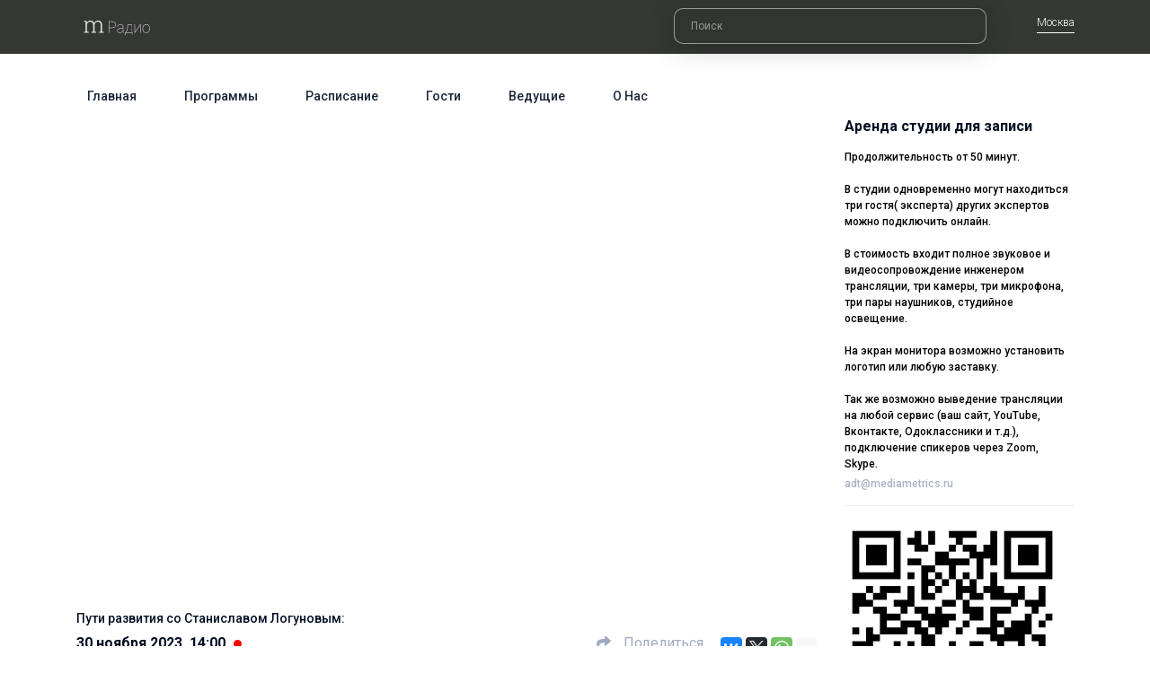

--- FILE ---
content_type: text/html; charset=utf-8
request_url: https://radio.mediametrics.ru/puti_razvitiya/72203/
body_size: 37476
content:
    <!doctype html>
<html lang="en">

<head>
    <meta charset="utf-8">
  <meta name="yandex-verification" content="6af7bdf048127fb7" />
  <meta http-equiv="X-UA-Compatible" content="IE=edge">
  <meta name="viewport" content="width=device-width, initial-scale=1">
  <meta property="og:type" content="article" />
  <meta property="og:title" content=" Радио МедиаМетрикс" />
  <meta property="og:url" content="https://radio.mediametrics.ru/puti_razvitiya/72203/" />
  <meta property="og:site_name" content="radio.mediametrics.ru" />     <meta property="og:image" content="http://radio.mediametrics.ru/uploads/broadcast_ico/2019/10/08/9d103884539cdc7f98baf5215a6f793d.jpg" />    <meta property="og:description" content="Поговорим о том, зач­ем руководителю уч­ить своих сотрудников и что для этого ну­жно. Обсудим первые шаги по созданию кор­поративного универси­тета и сложности в обучении взрослых, а также затронем тему женского лидерства." />   <meta name="format-detection" content="telephone=no">

  <link href="https://cdn.jsdelivr.net/npm/@mdi/font@4.x/css/materialdesignicons.min.css" rel="stylesheet">
  <link href="https://cdn.jsdelivr.net/npm/vuetify@2.x/dist/vuetify.min.css" rel="stylesheet">
  <link href="https://fonts.googleapis.com/css?family=Roboto:300,400,500,600,700&display=swap" rel="stylesheet">
  <link rel="stylesheet" href="//use.fontawesome.com/releases/v5.12.1/css/all.css"
    integrity="sha384-v8BU367qNbs/aIZIxuivaU55N5GPF89WBerHoGA4QTcbUjYiLQtKdrfXnqAcXyTv" crossorigin="anonymous">
  <!-- <script src="https://kit.fontawesome.com/63eb46e984.js" crossorigin="anonymous"></script> -->
  <!-- Bootstrap CSS -->
  <!-- <link rel="stylesheet" href="https://stackpath.bootstrapcdn.com/bootstrap/4.4.1/css/bootstrap.min.css" integrity="sha384-Vkoo8x4CGsO3+Hhxv8T/Q5PaXtkKtu6ug5TOeNV6gBiFeWPGFN9MuhOf23Q9Ifjh" crossorigin="anonymous"> -->
  <script src="https://ajax.googleapis.com/ajax/libs/jquery/3.4.1/jquery.min.js"></script>
  <link rel="stylesheet" href="/css/owl.carousel.min.css">
  <link rel="stylesheet" href="/css/owl.theme.default.min.css">
  <link rel="stylesheet" type="text/css" href="/css/style-2022-09-13.css">


  <title>Радио Медиаметрикс - Москва</title>
</head>

<body _style="padding-bottom: 500px;" data-value="0">
  <!-- div class="container-fluid"  style="    color: white;
    background: #363735;">
            <div class="container radio-header-container">
          #ОСТАВАЙСЯДОМА

Радио Медиаметрикс – против распространения вируса COVID-19. 

Чтобы не подвергать опасности наших гостей и ведущих, мы сократили количество эфиров. Взамен мы повторим лучшие передачи за всё время существования Радио Медиаметрикс.
        </div>
    </div -->


  <div id="app" class="container-fluid">
    <div class="container-fluid radio-header">

      <div class="container radio-header-container">
        <div class="row" style="  align-items: center;
  justify-content: center;">
          <div class="col-lg-7 col-md-3 col-sm-3 col-6" style="    margin-top: -11px;">
            <a href="/"><img src="/img/logo.svg" style="width: 91px;"></a>
          </div>
          <div class="col-lg-5 col-md-9 col-sm-9 col-6 radio-header-right">
            <span class="radio-search d-sm-inline-block" style="    position: relative;
    top: -15px;">

              
                <div class="ya-site-form ya-site-form_inited_no"
                  onclick="return {'action':'/search/','arrow':false,'bg':'transparent','fontsize':12,'fg':'#000000','language':'ru','logo':'rb','publicname':'Радио Медиаметрикс','suggest':true,'target':'_self','tld':'ru','type':2,'usebigdictionary':true,'searchid':2290578,'input_fg':'#000000','input_bg':'#ffffff','input_fontStyle':'normal','input_fontWeight':'normal','input_placeholder':'поиск','input_placeholderColor':'#000000','input_borderColor':'#7f9db9'}">
                  <form action="https://yandex.ru/search/site/" method="get" target="_self" accept-charset="utf-8"><input
                      type="hidden" name="searchid" value="2290578" /><input type="hidden" name="l10n" value="ru" /><input
                      type="hidden" name="reqenc" value="utf-8" /><input class="radio-input" type="search" name="text"
                      value="" placeholder="Поиск..." style="display: none;" />
                  </form>
                </div>
                <script type="text/javascript">
                  (function(w,d,c){var s=d.createElement('script'),h=d.getElementsByTagName('script')[0],e=d.documentElement;if((' '+e.className+' ').indexOf(' ya-page_js_yes ')===-1){e.className+=' ya-page_js_yes';}s.type='text/javascript';s.async=true;s.charset='utf-8';s.src=(d.location.protocol==='https:'?'https:':'http:')+'//site.yandex.net/v2.0/js/all.js';h.parentNode.insertBefore(s,h);(w[c]||(w[c]=[])).push(function(){Ya.Site.Form.init()})})(window,document,'yandex_site_callbacks');
                </script>
              
            </span>
            <span class="radio-dropdown-btn" style="top: 34px;">
              <nav class="nav1">

                                  <ul>
                    <li class="zq">
                      <span>Москва</span>
                      <ul id="vipad">
                                                  <li value="495" class="item-click"><a
                              href="/">Москва</a></li>
                                                  <li value="495" class="item-click"><a
                              href="/mo/">Подмосковье</a></li>
                                                  <li value="812" class="item-click"><a
                              href="/spb/">Санкт-Петербург</a></li>
                                                  <li value="423" class="item-click"><a
                              href="/belgorod/">Белгород</a></li>
                                                  <li value="423" class="item-click"><a
                              href="/vladivostok/">Владивосток</a></li>
                                                  <li value="473" class="item-click"><a
                              href="/vrn/">Воронеж</a></li>
                                                  <li value="4743" class="item-click"><a
                              href="/kursk/">Курск</a></li>
                                                  <li value="4743" class="item-click"><a
                              href="/turkey/">Турция</a></li>
                                                  <li value="841" class="item-click"><a
                              href="/penza/">Пенза</a></li>
                                                  <li value="862" class="item-click"><a
                              href="/sochi/">Сочи</a></li>
                                                  <li value="487" class="item-click"><a
                              href="/tula/">Тула</a></li>
                                                  <li value="01" class="item-click"><a
                              href="/germany/">Германия</a></li>
                                                  <li value="01" class="item-click"><a
                              href="/ispania/">Испания</a></li>
                                                  <li value="01" class="item-click"><a
                              href="//radiomm.kz/">Казахстан</a></li>
                                                  <li value="02" class="item-click"><a
                              href="/biznes_po_russki/">Таиланд</a></li>
                                              </ul>
                    </li>
                  </ul>
                              </nav>
            </span>
          </div>
        </div>
      </div>
    </div>
    <div class="container radio-page container-sm">
      <div class="row">
        <div class="radio-page-left col-lg-9 col-md-9 col-sm-8">
          <div class="radio-menu">




                          <div class="radio-menu-item  



                    ">
                                  <a href="/">Главная</a>
                              </div>
                          <div class="radio-menu-item  



                    ">
                                  <a href="/programs/">Программы</a>
                              </div>
                          <div class="radio-menu-item  



                    ">
                                  <a href="/timetable/">Расписание</a>
                              </div>
                          <div class="radio-menu-item  



                    ">
                                  <a href="/guests/">Гости</a>
                              </div>
                          <div class="radio-menu-item  



                    ">
                                  <a href="/persons/">Ведущие</a>
                              </div>
                          <div class="radio-menu-item  



                    ">
                                  <a href="/contacts/">О нас</a>
                              </div>
            </div><div class="radio-youtube-banner">
    <div class="radio-banner" style="min-height: unset;">
                    <iframe src="https://vk.com/video_ext.php?oid=-69171694&id=456253595&hash=06054ba6350f0aa1" width="100%" height="500" frameborder="0" allowfullscreen="1" allow="autoplay; encrypted-media; fullscreen; picture-in-picture"></iframe>

            </div>
    <div class="radio-banner__caption">
        <div class="radio-banner__caption-text">
            Пути развития со Станиславом Логуновым: 
        </div>
        <div class="radio-banner__caption-social">
            <div class="radio-live radio-caption inline">
                                30 ноября
                2023, 14:00
            </div>
            <div class="radio-banner__caption-social__buttons float-right">
                <!-- <div class="radio-banner__caption-social__buttons-btn">
                                        <i class="fas fa-thumbs-up"></i>
                                        <span>200</span>
                                    </div>
                                    <div class="radio-banner__caption-social__buttons-btn">
                                        <i class="fas fa-thumbs-down"></i>
                                        <span>2</span>
                                    </div> -->
                <div class="radio-banner__caption-social__buttons-btn margin_0">
                    <i class="fas fa-share"></i>
                    <span>Поделиться</span>
                    <span
                        class="radio-share"><div class="ya-share2" data-services="vkontakte,facebook,twitter,whatsapp,telegram" data-limit="3" data-image="http://radio.mediametrics.ru/uploads/broadcast_ico/2019/10/08/9d103884539cdc7f98baf5215a6f793d.jpg" data-description="Поговорим о том, зач­ем руководителю уч­ить своих сотрудников и что для этого ну­жно. Обсудим первые шаги по созданию кор­поративного универси­тета и сложности в обучении взрослых, а также затронем тему женского лидерства." data-title=""></div>

  <script src="https://yastatic.net/es5-shims/0.0.2/es5-shims.min.js"></script>
  <script src="https://yastatic.net/share2/share.js"></script>
</span>
                </div>

            </div>
        </div>
    </div>
    <div class="radio-banner__about">
                                    <div style="margin-top: 10px;">
                    <div class="radio-banner__about-img inline-block vertical_top">
                        <a href="/presenter/992/"><img
                                src="//radio.mediametrics.ru/uploads/user_pic/2019/07/11/f1717df0a3cfa5292df7abc2821eb3d1.jpg"></a>
                    </div>

                    <div class="radio-banner__about-content inline-block vertical_top">
                        <div class="radio-banner__about-content__caption">
                            <a href="/presenter/992/">Станислав Логунов</a>
                        </div>
                        <div class="radio-banner__about-content__subcaption">
                                                            <p>руководитель, преподаватель, ментор, эксперт по бережливому строительству, автор деловых книг. Председатель совета директоров АО &laquo;МегаМейд&raquo;</p>
                                                    </div>

                    </div>
                </div>
                            <div class="radio-banner__about-content__text" style="margin-top: 16px;">
            Поговорим о том, зач­ем руководителю уч­ить своих сотрудников и что для этого ну­жно. Обсудим первые шаги по созданию кор­поративного универси­тета и сложности в обучении взрослых, а также затронем тему женского лидерства.
        </div>
                    <div class="radio-banner__about-content__text" style="margin-top: 25px;">
                Гости эфира:
                                    <div style="margin-top: 10px;">
                        <div class="radio-banner__about-img inline-block vertical_top">
                            <a href="/dossier/13428/"><img
                                    src="//radio.mediametrics.ru/uploads/guest_pic/2021/03/01/5617bb5f24860ed5f1efad6a3534bcbf.jpg"></a>
                        </div>

                        <div class="radio-banner__about-content inline-block vertical_top">
                            <div class="radio-banner__about-content__caption">
                                <a href="/dossier/13428/">Марина
                                    Карбан</a>
                            </div>
                            <div class="radio-banner__about-content__subcaption">
                                                                    проректор по образовательным программам МШУ «Сколково», академический директор программ «Лидеры как преподаватели» и программы для женщин FLOW
                                                            </div>

                        </div>
                    </div>
                    


            </div>
            </div>
</div>



<!-- <div id="commento"></div> -->


</div>

    <!-- <script src="https://cdn.commento.io/js/commento.js"></script> -->
    <script type="text/javascript">
        function dynamicHeight() {
            $('#radio-archive-youtube').height(($('#radio-archive-youtube').width() * 58.25 / 100) + 'px');
        }
        $(document).ready(function() {
            dynamicHeight();
            setInterval(function() {
                dynamicHeight();
            }, 500);
        });
    </script>

        <div class="radio-page-right col-lg-3 col-md-3 col-sm-4">
                      <div class="radio-live-widget d-none d-sm-block">
              <div id="mywidget-1" data-radio-height="131" class="radio-widget" style="padding: 0;"></div>
            </div>
                    <!-- div class="radio-next">
<a href="https://radio.mediametrics.ru/pr.html"><img src="/img/pr.jpg" width="240" height="400" ></a>

            </div -->

          <div class="radio-next">
            <div class="radio-caption">
               Аренда студии для записи
            </div>
<noindex>
            <div class="radio-next-item">
              <div class="radio-next-item__caption">
Продолжительность от 50 минут.<br/><br/>
В студии одновременно могут находиться три гостя( эксперта) других экспертов можно подключить онлайн. 
<br/><br/>

В стоимость входит полное звуковое и видеосопровождение инженером трансляции, три камеры, три микрофона, три пары наушников, студийное освещение. 
<br/><br/>

На экран монитора возможно установить логотип или любую заставку. 
<br/><br/>

Так же возможно выведение трансляции на любой сервис (ваш сайт, YouTube, Вконтакте, Одоклассники и т.д.), подключение спикеров через Zoom, Skype.
              </div>
              <a href="mailto:adt@mediametrics.ru" class="radio-next-item__date">adt@mediametrics.ru</a>


            </div>
            </noindex>
          </div>

          <div class="radio-next">
          <img src="/img/qr.jpg" width="240" height="240" />
          </div>
          
                      <div class="radio-next">
              <div class="radio-caption">
                Ближайшие передачи
              </div>

               
                                  <div class="radio-next-item">
                    <div class="radio-next-item__date">
                       12 
                      января  16:00
                    </div>
                    <div class="radio-next-item__caption">
                      <a href="/farma/75613/">ФармаЛогия</a>
                    </div>
                    <div class="radio-next-item__subcaption">
                      <a href="/farma/75613/">Текущее состояние аптечного бизнеса: на....</a>
                    </div>
                    <div class="radio-next-item__text">

                                               <a href="/presenter/660/" class="name">Олег Гончаров</a>
                                          </div>
                  </div>
                                            <!--  <div class="radio-next-item">
                    <div class="radio-next-item__text">
                      <a href="#">Смотреть все программы</a>
                      <i class="fas fa-chevron-right" style="float: right;"></i>
                    </div>
                  </div> -->
            </div>
          


          <!-- div class="radio-adv d-none d-sm-block">
            <script language=javascript>
              var vbn = "2";
              var account = "3";
              var rnd = Math.round(Math.random() * 100000);
              document.write('<iframe src="https://ad.bannerhost.ru/cgi-bin/iframe?' + vbn +
                ',' + account + ',' + rnd +
                '" width=240 height=400 marginwidth=0 marginheight=0 scrolling=no frameborder=0></iframe>');
            </script><noscript><iframe src="https://ad.bannerhost.ru/cgi-bin/iframe?2,3,740" width=240 height=400
                marginwidth=0 marginheight=0 scrolling=no frameborder=0></iframe></noscript>
          </div -->
                      <div class="radio-next">
              <div class="radio-caption">
                Лучшие эфиры
              </div>

                              <div class="radio-next-item">
                  <div class="radio-next-item__date">
                    2025-12-09
                  </div>
                  <div class="radio-next-item__caption">
                    <a href="/Each person/75527/">Каждый человек на своём месте</a>
                  </div>
                  <div class="radio-next-item__subcaption">
                    <a href="/Each person/75527/">Личный бренд как капитал</a>
                  </div>
                  <div class="radio-next-item__text">
                                          <a href="/dossier/27873/">Роман Тарасенко</a>
                                      </div>
                </div>
                              <div class="radio-next-item">
                  <div class="radio-next-item__date">
                    2025-11-13
                  </div>
                  <div class="radio-next-item__caption">
                    <a href="/itogi_nedeli/75408/">Итоги недели</a>
                  </div>
                  <div class="radio-next-item__subcaption">
                    <a href="/itogi_nedeli/75408/"></a>
                  </div>
                  <div class="radio-next-item__text">
                                          <a href="/dossier/27083/">Игорь Костиков</a>
                                      </div>
                </div>
                              <div class="radio-next-item">
                  <div class="radio-next-item__date">
                    2025-11-05
                  </div>
                  <div class="radio-next-item__caption">
                    <a href="/ya_v_dele/75357/">Я в деле!</a>
                  </div>
                  <div class="radio-next-item__subcaption">
                    <a href="/ya_v_dele/75357/">Стратегия прорыва:новая психология</a>
                  </div>
                  <div class="radio-next-item__text">
                                          <a href="/dossier/26748/">Дмитрий Сорока</a>
                                          <a href="/dossier/27747/">Дмитрий Дроздов</a>
                                      </div>
                </div>
                              <div class="radio-next-item">
                  <div class="radio-next-item__date">
                    2025-09-01
                  </div>
                  <div class="radio-next-item__caption">
                    <a href="/doverie/75085/">Медицина народного доверия</a>
                  </div>
                  <div class="radio-next-item__subcaption">
                    <a href="/doverie/75085/"></a>
                  </div>
                  <div class="radio-next-item__text">
                                          <a href="/dossier/27537/">Татьяна Бережкова</a>
                                      </div>
                </div>
                              <div class="radio-next-item">
                  <div class="radio-next-item__date">
                    2025-08-20
                  </div>
                  <div class="radio-next-item__caption">
                    <a href="/puti_razvitiya/75048/">Пути развития со Станиславом Логуновым</a>
                  </div>
                  <div class="radio-next-item__subcaption">
                    <a href="/puti_razvitiya/75048/">Частная или государственная? Как выбрать школу для ребёнка</a>
                  </div>
                  <div class="radio-next-item__text">
                                          <a href="/dossier/27515/">Наталья Король</a>
                                      </div>
                </div>
                            <!--  <div class="radio-next-item">
                  <div class="radio-next-item__text">
                    <a href="#">Смотреть все программы</a>
                    <i class="fas fa-chevron-right" style="float: right;"></i>
                  </div>
                </div> -->
            </div>
                    <div class="radio-next">
            <!-- VK Widget -->
            <div id="vk_groups"></div>
            
              <script type="text/javascript" src="//vk.com/js/api/openapi.js?142"></script>
              <script type="text/javascript">
                VK.Widgets.Group("vk_groups", {mode: 3, width: "auto", no_cover: 1}, 69171694);
              </script>
            
          </div>
 
          <!-- div class="radio-adv">
            <div class="radio-caption">
              Новости
            </div>
            <script src='//mediametrics.ru/partner/inject/injectv2_ria.ru.js' type='text/javascript'
              id='MediaMetricsInject' data-mobile="false" data-rows="5" data-hash='c35c5163a348a404e14058c0f9c9ce1b'>
            </script>
          </div -->
</div>
        </div>
      </div>
    </div>

    <div id="radio-footer">



            
        <div class="radio-age">
            18+
        </div>
        <div class="radio-menu footer-item footer-menu">
                          <div class="radio-menu-item ">
                <a href="/">Главная</a>
              </div>
                          <div class="radio-menu-item ">
                <a href="/programs/">Программы</a>
              </div>
                          <div class="radio-menu-item ">
                <a href="/timetable/">Расписание</a>
              </div>
                          <div class="radio-menu-item ">
                <a href="/guests/">Гости</a>
              </div>
                          <div class="radio-menu-item ">
                <a href="/persons/">Ведущие</a>
              </div>
                          <div class="radio-menu-item ">
                <a href="/contacts/">О нас</a>
              </div>
                    </div>

        <div class="footer-item footer-social">
        
                <a href="https://www.youtube.com/@mediametricslive2687" target="_blank" ><img src="/img/yt.png" width="27" ></a>
                <a href="https://vk.com/radiomediametrics" target="_blank" ><img src="/img/vk.png" width="27" ></a>

        </div>
        <div class="footer-item footer-info">
                        <!-- a target="_blank" href="/img/licence.jpg">Лицензия о регистрации СМИ: ТВ № 27396</a -->
            
            <br>


                     </div>

       
    </div>

    <!-- Optional JavaScript -->
    <!-- jQuery first, then Popper.js, then Bootstrap JS -->
    

    <!-- <script src="https://code.jquery.com/jquery-3.4.1.slim.min.js" integrity="sha384-J6qa4849blE2+poT4WnyKhv5vZF5SrPo0iEjwBvKU7imGFAV0wwj1yYfoRSJoZ+n" crossorigin="anonymous"></script> -->
    <script src="/js/owl.carousel.min.js"></script>


      
        <style type="text/css">

#ya-site-form0 .ya-site-form__form .ya-site-form__input-text {
    background-color: #323431 !important;
    color: white !important;
}
#ya-site-form0 .ya-site-form__form .ya-site-form__input-text {
    border: 1px solid rgba(255,255,255,.5) !important;
}
#ya-site-form0 .ya-site-form__form .ya-site-form__input-text::-webkit-input-placeholder { 
    color: rgba(255,255,255,.5) !important;
}
#ya-site-form0 .ya-site-form__form .ya-site-form__input-text:-ms-input-placeholder {
    color: rgba(255,255,255,.5) !important;
}
#ya-site-form0 .ya-site-form__form .ya-site-form__input-text::placeholder {
    color: rgba(255,255,255,.5) !important;
}
#ya-site-form0 .ya-site-form__form .ya-site-form__input-text:focus {
    border: 1px solid white !important;
    color: white !important;
}
        </style>

        <script src="https://cdn.jsdelivr.net/npm/popper.js@1.16.0/dist/umd/popper.min.js" integrity="sha384-Q6E9RHvbIyZFJoft+2mJbHaEWldlvI9IOYy5n3zV9zzTtmI3UksdQRVvoxMfooAo" crossorigin="anonymous"></script>
        <script src="https://stackpath.bootstrapcdn.com/bootstrap/4.4.1/js/bootstrap.min.js" integrity="sha384-wfSDF2E50Y2D1uUdj0O3uMBJnjuUD4Ih7YwaYd1iqfktj0Uod8GCExl3Og8ifwB6" crossorigin="anonymous"></script>
        <script src="https://cdn.jsdelivr.net/npm/vanilla-lazyload@13.0.1/dist/lazyload.min.js"></script>

            <!--LiveInternet counter--><script type="text/javascript"><!--
    new Image().src = "//counter.yadro.ru/hit?r" +
    escape(document.referrer) + ((typeof (screen) == "undefined") ? "" :
        ";s" + screen.width + "*" + screen.height + "*" + (screen.colorDepth ?
            screen.colorDepth : screen.pixelDepth)) + ";u" + escape(document.URL) +
                    ";" + Math.random();//-->
                </script><!--/LiveInternet-->
                <!-- Yandex.Metrika counter --> <script type="text/javascript"> (function (d, w, c) { (w[c] = w[c] || []).push(function() { try { w.yaCounter42824959 = new Ya.Metrika({ id:42824959, clickmap:true, trackLinks:true, accurateTrackBounce:true, webvisor:true }); } catch(e) { } }); var n = d.getElementsByTagName("script")[0], s = d.createElement("script"), f = function () { n.parentNode.insertBefore(s, n); }; s.type = "text/javascript"; s.async = true; s.src = "https://mc.yandex.ru/metrika/watch.js"; if (w.opera == "[object Opera]") { d.addEventListener("DOMContentLoaded", f, false); } else { f(); } })(document, window, "yandex_metrika_callbacks"); </script> 
                <noscript>
                    <div><img src="https://mc.yandex.ru/watch/42824959" style="position:absolute; left:-9999px;" alt="" /></div>
                </noscript>
        
        <script src="/js/radio.mediametrics.widget_final_guests_VK.js?asdasd=asdad"></script>
<!--         <script src="/js/radio.mediametrics.widget-170909-big.js"></script> -->
        <script type="text/javascript">

            $(document).ready(function(){
            $('.radio-tooltip').tooltip({
                html: true
            });
            var lazyLoadInstance = new LazyLoad({
    elements_selector: "img"
    // ... more custom settings?
});
    
                      window.setOwl = function(self,d) {
            console.log(d,'>D>D>D>')
            $('.radio-timetable-carousel-item__caption').removeClass('radio-timetable-carousel-item__caption-active');
            $(self).find('.radio-timetable-carousel-item__caption').addClass('radio-timetable-carousel-item__caption-active');

            $("#radio-timetable").trigger("to.owl.carousel", [parseInt(d)]);

            $('.radio-blocks').addClass('hidd');
            $('.radio-blocks[data-value='+(parseInt(d)+1)+']').removeClass('hidd');
        };
        $(".radio-timetable-carousel").owlCarousel({
                  items : 3,
                 margin : 20,
                 dots: false,
                 loop: false,
                 startPosition: $('#radio-timetable').attr('data-value'),
                 nav    : true,
                 smartSpeed :900,
                 navText : ["<i class='fa fa-chevron-left'></i>","<i class='fa fa-chevron-right'></i>"],
                 responsive:{
                    0:{
                        items:2,
                        // nav:true
                    },
                    600:{
                        items:3,
                        // nav:false
                    },
                    800:{
                        items:4,
                        // nav:true,
                    }
                }
              });
              


                window.FontAwesomeConfig = {
                  searchPseudoElements: true
               }
              $(".radio-carousel").owlCarousel({
                  items : 3,
                 margin : 20,
                 dots: false,
                 nav    : true,
                 smartSpeed :900,
                 navText : ["<i class='fa fa-chevron-left'></i>","<i class='fa fa-chevron-right'></i>"],
                 responsive:{
                    0:{
                        items:1.5,
                        // nav:true
                    },
                    600:{
                        items:2.5,
                        // nav:false
                    },
                    800:{
                        items:3.1,
                        // nav:true,
                        loop:false
                    }
                }
              });

              if (window.innerWidth > 575) {
                    var player_first = new RadioMediametricsWidget({
                        'studio': parseInt($('body').attr('data-value')), //id студии. По умолчанию 0 - Москва.
                        'container': 'mywidget-1', //id div'а куда грузить виджет. Обязательный параметр.
                        'ifNotBroadcast': 'hide', //если нет вещания в студии показывать Москву. Если параметр не настроен виджет будет скрыт.
                        // 'showTownSelector': 'true', //вкл или выкл возможности смены студии.
                        'showSecondStudio': 'true', //показывать вторую студию в отдельном плеере (при наличии) по умолчанию - false
                        'showVideoExt': 'false', //показывать ли видео экст. по умолчанию - false 
                        // 'showTitleOnly': 'true', //показывать название студии без возможности ее сменить
                        //---Только для медиаметрикса---
                        'findStudioFromCookie': ({
                            'enabled':'false', 
                            'name': 'mediametrics-radio-test-cookie'
                        }),
                        'findStudioFromUrl': 'true', //находить код города в URL и соотносить его со студией. работает при отсутствии параметра "studio"
                        'findStudioFromGeolocation': ({
                            'enabled': 'false',
                            'value': 0
                        }), //получать данные о местоположении пользователя в виде телефонного кода и соотносить его со студией. работает только при отсутствии параметра studio
                        'priority': ({
                            'findStudioFromCookie': 300,
                            'findStudioFromGeolocation': 200,
                            'findStudioFromUrl': 100
                        })    
                    });
              }
        



                var player_second = new RadioMediametricsWidget({
                    'studio': parseInt($('body').attr('data-value')), //id студии. По умолчанию 0 - Москва.
                    'container': 'mywidget-2', //id div'а куда грузить виджет. Обязательный параметр.
                    'is_big': true,
                    'ifNotBroadcast': 'hide', //если нет вещания в студии показывать Москву. Если параметр не настроен виджет будет скрыт.
                    // 'showTownSelector': 'true', //вкл или выкл возможности смены студии.
                    'showSecondStudio': 'true', //показывать вторую студию в отдельном плеере (при наличии) по умолчанию - false
                    'showVideoExt': 'false', //показывать ли видео экст. по умолчанию - false 
                    // 'showTitleOnly': 'true', //показывать название студии без возможности ее сменить
                    //---Только для медиаметрикса---
                    'findStudioFromCookie': ({
                        'enabled':'false', 
                        'name': 'mediametrics-radio-test-cookie'
                    }),
                    'findStudioFromUrl': 'true', //находить код города в URL и соотносить его со студией. работает при отсутствии параметра "studio"
                    'findStudioFromGeolocation': ({
                        'enabled': 'false',
                        'value': 0
                    }), //получать данные о местоположении пользователя в виде телефонного кода и соотносить его со студией. работает только при отсутствии параметра studio
                    'priority': ({
                        'findStudioFromCookie': 300,
                        'findStudioFromGeolocation': 200,
                        'findStudioFromUrl': 100
                    })    
                });
            });
        </script>  
             
  </body>
</html>

--- FILE ---
content_type: text/html; charset=utf-8
request_url: https://radio.mediametrics.ru/_modules/cron/radio-big.php?random=0.5546749407231104
body_size: 3304
content:
{
	"video_ext": "",
	"studios": [
		{
			"id": 0,
			"announse": [
				{
					"archive_id": "75613",
					"archive_broadcast_id": "247",
					"archive_utime": "1768222800",
					"archive_about": "Текущее состояние аптечного бизнеса: на грани закрытия или совершили прорыв и превысили все ожидания? Что чаще всего вы слышите от своих партнеров? Рейтинг головных болей малых и средних аптечных сетей, отметьте, пожалуйста, основные проблемы, которые тревожат сегодня и формируют наибольшие трудности в работе. Что для вас успешный аптечный бизнес? Какие критерии успеха вы видите в ближайшей перспективе?",
					"archive_text": " ",
					"archive_pic": "",
					"archive_audio": "",
					"archive_video": "",
					"archive_published": "1",
					"archive_cit": "",
					"archive_cit_pic": "",
					"archive_cit_flag": "0",
					"archive_comments": "0",
					"archive_counter": "0",
					"archive_topic": "0",
					"archive_audio_time": "0",
					"archive_audio_time_str": "",
					"archive_audio_size": "0",
					"archive_audio_size_str": "",
					"archive_audio_bitrate": "0",
					"archive_poll_id": "0",
					"archive_guest": "Акоп Варпетян - кандидат философских наук, экс-владелец «36,6 - Здоровье», директор по развитию АСНА",
					"archive_creation_date": "2025-12-26",
					"archive_ico": "",
					"archive_maintext": "В Новый год с АСНА?!",
					"archive_cit_pic200": "",
					"archive_main": "0",
					"archive_video_ico": "",
					"archive_video_preview": "",
					"archive_video_width": "0",
					"archive_youtube": "",
					"archive_youtube2": "",
					"archive_youtube3": "",
					"archive_about2": "",
					"archive_pic2": "",
					"archive_about3": "",
					"archive_audio2": "",
					"archive_pic3": "",
					"archive_pic4": "",
					"archive_pic5": "",
					"archive_pic6": "",
					"archive_pic7": "",
					"archive_pic8": "",
					"archive_mailed": "0",
					"archive_search": "0",
					"archive_ctime": "1766754523",
					"archive_etime": "1766754561",
					"archive_ico2": "",
					"archive_withvideo": "0",
					"archive_plus18": "0",
					"archive_audio_low": "",
					"archive_audio_backup": "",
					"archive_user_id": "1",
					"archive_exppic": "",
					"archive_studio": "0",
					"archive_adv": "",
					"archive_adv_time": "0",
					"archive_eagle": "0",
					"archive_eaglerec": "",
					"archive_doctor": "0",
					"archive_category": "58",
					"archive_medicine": "0",
					"archive_publish_on_mm": "1",
					"archive_publish_on_doctor": "1",
					"archive_business": "0",
					"archive_soundcloud": "",
					"archive_tags": "",
					"archive_facebook": "",
					"broadcast_id": "247",
					"broadcast_name": "ФармаЛогия",
					"broadcast_about": "Говорим о лекарствах и фармацевтических товарах с экспертами &ndash; фармацевтами, провизорами, руководителями аптечных сетей и производителями. Отвечаем на самые волнующие вопросы о лекарствах и обсуждаем ситуацию на фармацевтическом рынке России.",
					"broadcast_published": "1",
					"broadcast_login": "",
					"broadcast_password": "",
					"broadcast_time": "45",
					"broadcast_email": "",
					"broadcast_pic": "",
					"broadcast_ico": "\/broadcast_ico\/2021\/09\/27\/856598ac70a86f7a4e23c772382df0a7.jpg",
					"broadcast_weight": "2",
					"broadcast_usertext": "",
					"broadcast_showtheme": "0",
					"broadcast_themetab": "",
					"broadcast_showpoll": "0",
					"broadcast_ico_announce": "",
					"broadcast_forum": "",
					"broadcast_lj": "",
					"broadcast_twitter": "",
					"broadcast_itunes": "",
					"broadcast_producer": "0",
					"broadcast_musical": "0",
					"broadcast_soundcloud": "",
					"broadcast_timetablestr": "",
					"broadcast_bigpic": "",
					"broadcast_path": "farma",
					"broadcast_option": "",
					"broadcast_studio": "0",
					"broadcast_medicine": "1",
					"broadcast_oldpath": "",
					"presenters": [
						{
							"archive_id": "75613",
							"user_id": "660",
							"user_login": "",
							"user_password": "",
							"user_name": "Олег Гончаров",
							"user_position": "Эксперт в области фармацевтического маркетинга,  бизнес-тренер и консультант в области продаж лекарственных препаратов и фармацевтических товаров",
							"user_about": "Эксперт в области фармацевтического маркетинга, бизнес-тренер и консультант в области продаж лекарственных препаратов и фармацевтических товаров, 17 летний опыт работы на топ-позициях в российских и зарубежных фармацевтических компаниях",
							"user_phone": "",
							"user_pic": "\/user_pic\/2017\/05\/14\/c1cabe10abaa9ea8b244c163ddfabe2c.jpg",
							"user_blog": "0",
							"user_answers": "",
							"user_pic_small": "",
							"user_department": "0",
							"user_weight": "3",
							"user_guestbooks": "",
							"user_lj": "",
							"user_twitter": "",
							"user_email": "kristina.vt@gmail.com",
							"user_link": "",
							"user_ext_id": "",
							"user_group": "",
							"user_studio": "0",
							"user_canchangecity": "0",
							"user_cansettop": "0"
						}
					],
					"archive_utime_end": 1768225500
				}
			],
			"archive_id": null,
			"studio_id": 0,
			"studio_name": "Москва",
			"code": 495,
			"broadcast": 1,
			"broadcast_name": "",
			"broadcast_about": "",
			"broadcast_ico": "",
			"presenters": [
			],
			"url": "http:\/\/radio.livenet.labs.moscow\/mediametrics",
			"video": "",
			"facebook_video": "",
			"eagle": null,
			"date": "29 декабря",
			"time": "20:26",
			"title": "Музыка",
			"adv_url": "",
			"adv_time": 0,
			"author": [
			],
			"facebook": "https:\/\/www.facebook.com\/mediametrics.ru?fref=ts",
			"instagram": "https:\/\/www.instagram.com\/mediametrics_moscow\/",
			"vk": "https:\/\/vk.com\/radiomediametrics"
		},
		{
			"id": "0_2",
			"announse": [
				{
					"archive_id": "75613",
					"archive_broadcast_id": "247",
					"archive_utime": "1768222800",
					"archive_about": "Текущее состояние аптечного бизнеса: на грани закрытия или совершили прорыв и превысили все ожидания? Что чаще всего вы слышите от своих партнеров? Рейтинг головных болей малых и средних аптечных сетей, отметьте, пожалуйста, основные проблемы, которые тревожат сегодня и формируют наибольшие трудности в работе. Что для вас успешный аптечный бизнес? Какие критерии успеха вы видите в ближайшей перспективе?",
					"archive_text": " ",
					"archive_pic": "",
					"archive_audio": "",
					"archive_video": "",
					"archive_published": "1",
					"archive_cit": "",
					"archive_cit_pic": "",
					"archive_cit_flag": "0",
					"archive_comments": "0",
					"archive_counter": "0",
					"archive_topic": "0",
					"archive_audio_time": "0",
					"archive_audio_time_str": "",
					"archive_audio_size": "0",
					"archive_audio_size_str": "",
					"archive_audio_bitrate": "0",
					"archive_poll_id": "0",
					"archive_guest": "Акоп Варпетян - кандидат философских наук, экс-владелец «36,6 - Здоровье», директор по развитию АСНА",
					"archive_creation_date": "2025-12-26",
					"archive_ico": "",
					"archive_maintext": "В Новый год с АСНА?!",
					"archive_cit_pic200": "",
					"archive_main": "0",
					"archive_video_ico": "",
					"archive_video_preview": "",
					"archive_video_width": "0",
					"archive_youtube": "",
					"archive_youtube2": "",
					"archive_youtube3": "",
					"archive_about2": "",
					"archive_pic2": "",
					"archive_about3": "",
					"archive_audio2": "",
					"archive_pic3": "",
					"archive_pic4": "",
					"archive_pic5": "",
					"archive_pic6": "",
					"archive_pic7": "",
					"archive_pic8": "",
					"archive_mailed": "0",
					"archive_search": "0",
					"archive_ctime": "1766754523",
					"archive_etime": "1766754561",
					"archive_ico2": "",
					"archive_withvideo": "0",
					"archive_plus18": "0",
					"archive_audio_low": "",
					"archive_audio_backup": "",
					"archive_user_id": "1",
					"archive_exppic": "",
					"archive_studio": "0",
					"archive_adv": "",
					"archive_adv_time": "0",
					"archive_eagle": "0",
					"archive_eaglerec": "",
					"archive_doctor": "0",
					"archive_category": "58",
					"archive_medicine": "0",
					"archive_publish_on_mm": "1",
					"archive_publish_on_doctor": "1",
					"archive_business": "0",
					"archive_soundcloud": "",
					"archive_tags": "",
					"archive_facebook": "",
					"broadcast_id": "247",
					"broadcast_name": "ФармаЛогия",
					"broadcast_about": "Говорим о лекарствах и фармацевтических товарах с экспертами &ndash; фармацевтами, провизорами, руководителями аптечных сетей и производителями. Отвечаем на самые волнующие вопросы о лекарствах и обсуждаем ситуацию на фармацевтическом рынке России.",
					"broadcast_published": "1",
					"broadcast_login": "",
					"broadcast_password": "",
					"broadcast_time": "45",
					"broadcast_email": "",
					"broadcast_pic": "",
					"broadcast_ico": "\/broadcast_ico\/2021\/09\/27\/856598ac70a86f7a4e23c772382df0a7.jpg",
					"broadcast_weight": "2",
					"broadcast_usertext": "",
					"broadcast_showtheme": "0",
					"broadcast_themetab": "",
					"broadcast_showpoll": "0",
					"broadcast_ico_announce": "",
					"broadcast_forum": "",
					"broadcast_lj": "",
					"broadcast_twitter": "",
					"broadcast_itunes": "",
					"broadcast_producer": "0",
					"broadcast_musical": "0",
					"broadcast_soundcloud": "",
					"broadcast_timetablestr": "",
					"broadcast_bigpic": "",
					"broadcast_path": "farma",
					"broadcast_option": "",
					"broadcast_studio": "0",
					"broadcast_medicine": "1",
					"broadcast_oldpath": "",
					"presenters": [
						{
							"archive_id": "75613",
							"user_id": "660",
							"user_login": "",
							"user_password": "",
							"user_name": "Олег Гончаров",
							"user_position": "Эксперт в области фармацевтического маркетинга,  бизнес-тренер и консультант в области продаж лекарственных препаратов и фармацевтических товаров",
							"user_about": "Эксперт в области фармацевтического маркетинга, бизнес-тренер и консультант в области продаж лекарственных препаратов и фармацевтических товаров, 17 летний опыт работы на топ-позициях в российских и зарубежных фармацевтических компаниях",
							"user_phone": "",
							"user_pic": "\/user_pic\/2017\/05\/14\/c1cabe10abaa9ea8b244c163ddfabe2c.jpg",
							"user_blog": "0",
							"user_answers": "",
							"user_pic_small": "",
							"user_department": "0",
							"user_weight": "3",
							"user_guestbooks": "",
							"user_lj": "",
							"user_twitter": "",
							"user_email": "kristina.vt@gmail.com",
							"user_link": "",
							"user_ext_id": "",
							"user_group": "",
							"user_studio": "0",
							"user_canchangecity": "0",
							"user_cansettop": "0"
						}
					],
					"archive_utime_end": 1768225500
				}
			],
			"archive_id": null,
			"studio_id": 0,
			"studio_name": "Москва 2",
			"code": 495,
			"broadcast": 1,
			"broadcast_name": "",
			"broadcast_about": "",
			"broadcast_ico": "",
			"presenters": [
			],
			"url": "http:\/\/radio.livenet.labs.moscow\/mediametrics",
			"video": "",
			"facebook_video": "",
			"eagle": null,
			"date": "29 декабря",
			"time": "20:26",
			"title": "Музыка",
			"adv_url": "",
			"adv_time": 0,
			"author": [
			],
			"facebook": "https:\/\/www.facebook.com\/mediametrics.ru?fref=ts",
			"instagram": "https:\/\/www.instagram.com\/mediametrics_moscow\/",
			"vk": "https:\/\/vk.com\/radiomediametrics"
		},
		{
			"id": 1,
			"announse": false,
			"archive_id": null,
			"studio_id": 1,
			"studio_name": "Воронеж",
			"code": 473,
			"broadcast": 1,
			"broadcast_name": "",
			"broadcast_about": "",
			"broadcast_ico": "",
			"presenters": [
			],
			"url": "http:\/\/radio.livenet.labs.moscow\/mm-voronezh",
			"video": "",
			"facebook_video": "",
			"eagle": null,
			"date": "29 декабря",
			"time": "20:26",
			"title": "Музыка",
			"adv_url": "",
			"adv_time": 0,
			"author": [
			],
			"facebook": "",
			"instagram": "",
			"vk": ""
		},
		{
			"id": 2,
			"announse": false,
			"archive_id": null,
			"studio_id": 2,
			"studio_name": "Санкт-Петербург",
			"code": 812,
			"broadcast": 0,
			"broadcast_name": "",
			"broadcast_about": "",
			"broadcast_ico": "",
			"presenters": [
			],
			"url": "http:\/\/radio.livenet.labs.moscow\/mm-spb",
			"video": "",
			"facebook_video": "",
			"eagle": null,
			"date": "29 декабря",
			"time": "20:26",
			"title": "Нет вещания",
			"adv_url": "",
			"adv_time": 0,
			"author": [
			],
			"facebook": "https:\/\/www.facebook.com\/Mediametrics-Piter-970968629659260\/",
			"instagram": "https:\/\/www.instagram.com\/mediametrics_piter\/",
			"vk": "https:\/\/vk.com\/mediametricspiter"
		},
		{
			"id": 3,
			"announse": false,
			"archive_id": null,
			"studio_id": 3,
			"studio_name": "Тула",
			"code": 487,
			"broadcast": 0,
			"broadcast_name": "",
			"broadcast_about": "",
			"broadcast_ico": "",
			"presenters": [
			],
			"url": "http:\/\/radio.livenet.labs.moscow\/mm-tula",
			"video": "",
			"facebook_video": "",
			"eagle": null,
			"date": "29 декабря",
			"time": "20:26",
			"title": "Нет вещания",
			"adv_url": "",
			"adv_time": 0,
			"author": [
			],
			"facebook": "http:\/\/www.facebook.com\/MediametricsTula\/",
			"instagram": "",
			"vk": ""
		},
		{
			"id": 4,
			"announse": false,
			"archive_id": null,
			"studio_id": 4,
			"studio_name": "Сочи",
			"code": 862,
			"broadcast": 0,
			"broadcast_name": "",
			"broadcast_about": "",
			"broadcast_ico": "",
			"presenters": [
			],
			"url": "http:\/\/radio.livenet.labs.moscow\/mediametrics",
			"video": "",
			"facebook_video": "",
			"eagle": null,
			"date": "29 декабря",
			"time": "20:26",
			"title": "Нет вещания",
			"adv_url": "",
			"adv_time": 0,
			"author": [
			],
			"facebook": "https:\/\/www.facebook.com\/radiomediametricssochi",
			"instagram": "",
			"vk": "https:\/\/new.vk.com\/club123676991"
		},
		{
			"id": 5,
			"announse": false,
			"archive_id": null,
			"studio_id": 5,
			"studio_name": "Казахстан",
			"code": "kz",
			"broadcast": 0,
			"broadcast_name": "",
			"broadcast_about": "",
			"broadcast_ico": "",
			"presenters": [
			],
			"url": "http:\/\/176.58.62.19:8000\/mm-kz",
			"video": "",
			"facebook_video": "",
			"eagle": null,
			"date": "29 декабря",
			"time": "23:26",
			"title": "Нет вещания",
			"adv_url": "",
			"adv_time": 0,
			"author": [
			],
			"facebook": "https:\/\/www.facebook.com\/radiommkz\/",
			"instagram": "https:\/\/www.instagram.com\/radiomediametricskz\/",
			"vk": "https:\/\/vk.com\/radiommkz"
		},
		{
			"id": 6,
			"announse": false,
			"archive_id": null,
			"studio_id": 6,
			"studio_name": "Пенза",
			"code": 841,
			"broadcast": 0,
			"broadcast_name": "",
			"broadcast_about": "",
			"broadcast_ico": "",
			"presenters": [
			],
			"url": "http:\/\/radio.livenet.labs.moscow\/mediametrics",
			"video": "",
			"facebook_video": "",
			"eagle": null,
			"date": "29 декабря",
			"time": "20:26",
			"title": "Нет вещания",
			"adv_url": "",
			"adv_time": 0,
			"author": [
			],
			"facebook": "",
			"instagram": "",
			"vk": ""
		},
		{
			"id": 7,
			"announse": false,
			"archive_id": null,
			"studio_id": 7,
			"studio_name": "Курск",
			"code": 471,
			"broadcast": 0,
			"broadcast_name": "",
			"broadcast_about": "",
			"broadcast_ico": "",
			"presenters": [
			],
			"url": "http:\/\/radio.livenet.labs.moscow\/mediametrics",
			"video": "",
			"facebook_video": "",
			"eagle": null,
			"date": "29 декабря",
			"time": "20:26",
			"title": "Нет вещания",
			"adv_url": "",
			"adv_time": 0,
			"author": [
			],
			"facebook": "",
			"instagram": "",
			"vk": ""
		},
		{
			"id": 8,
			"announse": false,
			"archive_id": null,
			"studio_id": 8,
			"studio_name": "Турция",
			"code": "tr",
			"broadcast": 0,
			"broadcast_name": "",
			"broadcast_about": "",
			"broadcast_ico": "",
			"presenters": [
			],
			"url": "http:\/\/radio.livenet.labs.moscow\/mediametrics",
			"video": "",
			"facebook_video": "",
			"eagle": null,
			"date": "29 декабря",
			"time": "20:26",
			"title": "Нет вещания",
			"adv_url": "",
			"adv_time": 0,
			"author": [
			],
			"facebook": "",
			"instagram": "",
			"vk": ""
		},
		{
			"id": 99,
			"announse": false,
			"archive_id": null,
			"studio_id": 99,
			"studio_name": "Владивосток",
			"code": 423,
			"broadcast": 0,
			"broadcast_name": "",
			"broadcast_about": "",
			"broadcast_ico": "",
			"presenters": [
			],
			"url": "http:\/\/radio.livenet.labs.moscow\/mediametrics",
			"video": "",
			"facebook_video": "",
			"eagle": null,
			"date": "30 декабря",
			"time": "03:26",
			"title": "Нет вещания",
			"adv_url": "",
			"adv_time": 0,
			"author": [
			],
			"facebook": "",
			"instagram": "",
			"vk": ""
		},
		{
			"id": 10,
			"announse": false,
			"archive_id": null,
			"studio_id": 10,
			"studio_name": "Московская область",
			"code": 4950,
			"broadcast": 0,
			"broadcast_name": "",
			"broadcast_about": "",
			"broadcast_ico": "",
			"presenters": [
			],
			"url": "http:\/\/radio.livenet.labs.moscow\/mediametrics",
			"video": "",
			"facebook_video": "",
			"eagle": null,
			"date": "29 декабря",
			"time": "20:26",
			"title": "Нет вещания",
			"adv_url": "",
			"adv_time": 0,
			"author": [
			],
			"facebook": "",
			"instagram": "",
			"vk": ""
		},
		{
			"id": 11,
			"announse": false,
			"archive_id": null,
			"studio_id": 11,
			"studio_name": "Германия",
			"code": 4950,
			"broadcast": 0,
			"broadcast_name": "",
			"broadcast_about": "",
			"broadcast_ico": "",
			"presenters": [
			],
			"url": "http:\/\/radio.livenet.labs.moscow\/mediametrics",
			"video": "",
			"facebook_video": "",
			"eagle": null,
			"date": "29 декабря",
			"time": "20:26",
			"title": "Нет вещания",
			"adv_url": "",
			"adv_time": 0,
			"author": [
			],
			"facebook": "",
			"instagram": "",
			"vk": ""
		},
		{
			"id": 12,
			"announse": false,
			"archive_id": null,
			"studio_id": 12,
			"studio_name": "Белгород",
			"code": 4722,
			"broadcast": 0,
			"broadcast_name": "",
			"broadcast_about": "",
			"broadcast_ico": "",
			"presenters": [
			],
			"url": "http:\/\/radio.livenet.labs.moscow\/mediametrics",
			"video": "",
			"facebook_video": "",
			"eagle": null,
			"date": "29 декабря",
			"time": "20:26",
			"title": "Нет вещания",
			"adv_url": "",
			"adv_time": 0,
			"author": [
			],
			"facebook": "",
			"instagram": "",
			"vk": ""
		},
		{
			"id": 13,
			"announse": false,
			"archive_id": null,
			"studio_id": 13,
			"studio_name": "Калининград",
			"code": 4012,
			"broadcast": 0,
			"broadcast_name": "",
			"broadcast_about": "",
			"broadcast_ico": "",
			"presenters": [
			],
			"url": "http:\/\/radio.livenet.labs.moscow\/mediametrics",
			"video": "",
			"facebook_video": "",
			"eagle": null,
			"date": "29 декабря",
			"time": "20:26",
			"title": "Нет вещания",
			"adv_url": "",
			"adv_time": 0,
			"author": [
			],
			"facebook": "",
			"instagram": "",
			"vk": ""
		}
	],
	"programs_24h": "1"
}

--- FILE ---
content_type: image/svg+xml
request_url: https://radio.mediametrics.ru/img/logo.svg
body_size: 13112
content:
<svg width="99" height="36" viewBox="0 0 99 36" fill="none" xmlns="http://www.w3.org/2000/svg" xmlns:xlink="http://www.w3.org/1999/xlink">
<mask id="mask0" mask-type="alpha" maskUnits="userSpaceOnUse" x="0" y="0" width="99" height="36">
<path d="M0 0H99V35.0079H0V0Z" fill="white"/>
</mask>
<g mask="url(#mask0)">
<rect width="98.9874" height="35.0035" fill="url(#pattern0)"/>
</g>
<mask id="mask1" mask-type="alpha" maskUnits="userSpaceOnUse" x="9" y="10" width="25" height="16">
<path d="M11.1509 12.0972V23.6971L9 23.8685V25.0298H14.8859V23.8685L12.7348 23.6971V15.0003C12.9986 14.0414 13.458 13.2783 14.1136 12.7107C14.7691 12.1433 15.6595 11.8598 16.786 11.8598C17.8855 11.8598 18.7499 12.2314 19.3791 12.9745C20.0082 13.7182 20.3227 14.9521 20.3227 16.6762V23.6971L18.1716 23.8685V25.0298H24.0573V23.8685L21.9064 23.6971V16.4653C21.9064 16.3686 21.904 16.2894 21.8997 16.2273C21.8953 16.1662 21.8931 16.1003 21.8931 16.0296C22.0515 14.8157 22.4625 13.8171 23.1268 13.0343C23.7913 12.2513 24.7393 11.8598 25.9708 11.8598C27.0795 11.8598 27.944 12.2223 28.5641 12.9483C29.1843 13.6741 29.4946 14.9168 29.4946 16.6762V23.6837L27.3433 23.8685V25.0298H33.2423V23.8685L31.0914 23.6837V16.7027C31.0914 14.5826 30.6755 13.0166 29.8439 12.0049C29.0126 10.9929 27.8358 10.4868 26.314 10.4868C25.1703 10.4868 24.2005 10.7756 23.404 11.3515C22.6078 11.9277 21.9943 12.7175 21.5633 13.7202C21.2465 12.6295 20.7229 11.8177 19.9928 11.2854C19.2624 10.7534 18.3518 10.4868 17.2611 10.4868C16.2053 10.4868 15.2949 10.7158 14.5294 11.1733C13.7641 11.6308 13.1522 12.2773 12.6953 13.1133L12.5499 10.7513H9V11.9254L11.1509 12.0972Z" fill="white"/>
</mask>
<g mask="url(#mask1)">
<mask id="mask2" mask-type="alpha" maskUnits="userSpaceOnUse" x="-1" y="-2" width="116" height="39">
<path d="M-0.867188 -1.61719H114.962V36.9925H-0.867188V-1.61719Z" fill="white"/>
</mask>
<g mask="url(#mask2)">
<rect x="-0.867188" y="-1.61719" width="115.815" height="38.6049" fill="url(#pattern1)"/>
</g>
</g>
<path d="M39.5923 19.2944V25H39.0913V11.4922H43.3125C44.6917 11.4922 45.7617 11.8416 46.5225 12.5405C47.2894 13.2332 47.6729 14.1981 47.6729 15.4351C47.6729 16.6597 47.2987 17.606 46.5503 18.2739C45.8081 18.9419 44.7505 19.2821 43.3774 19.2944H39.5923ZM39.5923 18.7935H43.3125C44.5309 18.7935 45.4772 18.4997 46.1514 17.9121C46.8317 17.3245 47.1719 16.505 47.1719 15.4536C47.1719 14.3651 46.8317 13.5177 46.1514 12.9116C45.4772 12.2993 44.5309 11.9932 43.3125 11.9932H39.5923V18.7935ZM56.6162 25C56.4925 24.5732 56.4307 23.9609 56.4307 23.1631C56.0348 23.8063 55.4937 24.3042 54.8071 24.6567C54.1206 25.0093 53.3444 25.1855 52.4785 25.1855C51.5508 25.1855 50.8024 24.9351 50.2334 24.4341C49.6706 23.9269 49.3892 23.2682 49.3892 22.458C49.3892 21.5365 49.8035 20.8005 50.6323 20.25C51.4673 19.6934 52.5744 19.4089 53.9536 19.3965H56.4307V17.9307C56.4307 17.0895 56.1647 16.437 55.6328 15.9731C55.1071 15.5093 54.3525 15.2773 53.3691 15.2773C52.4538 15.2773 51.6899 15.5124 51.0776 15.9824C50.4653 16.4525 50.1592 17.0339 50.1592 17.7266L49.6582 17.708C49.6582 16.8916 50.0169 16.1989 50.7344 15.6299C51.4518 15.0609 52.3301 14.7764 53.3691 14.7764C54.4515 14.7764 55.3112 15.0485 55.9482 15.5928C56.5853 16.1309 56.9131 16.8916 56.9316 17.875V22.6714C56.9316 23.7723 57.0182 24.5207 57.1914 24.9165V25H56.6162ZM52.4785 24.6938C53.4186 24.6938 54.2257 24.4836 54.8999 24.063C55.5802 23.6424 56.0905 23.0518 56.4307 22.291V19.9067H54.1113C52.6764 19.9067 51.5786 20.1912 50.8179 20.7603C50.1994 21.2241 49.8901 21.8024 49.8901 22.4951C49.8901 23.1074 50.1344 23.627 50.623 24.0537C51.1117 24.4805 51.7301 24.6938 52.4785 24.6938ZM59.7891 24.499L60.1416 24.0259C61.0508 22.7827 61.5796 20.9798 61.728 18.6172L61.9229 14.9619H67.313V24.499H68.1108V27.9502H67.6099V25H59.5293V27.9502H59.1211V24.499H59.7891ZM60.4014 24.499H66.812V15.4629H62.396L62.2197 18.7842C62.0465 21.3014 61.4404 23.2064 60.4014 24.499ZM77.1934 14.9619H77.7036V25H77.1934V15.8525L70.9868 25H70.4858V14.9619H70.9868V24.1094L77.1934 14.9619ZM80.1343 19.7861C80.1343 18.8275 80.3167 17.9678 80.6816 17.207C81.0527 16.4401 81.5723 15.8433 82.2402 15.4165C82.9144 14.9897 83.6751 14.7764 84.5225 14.7764C85.3636 14.7764 86.1182 14.9836 86.7861 15.3979C87.4541 15.8123 87.9736 16.3999 88.3447 17.1606C88.722 17.9214 88.9137 18.778 88.9199 19.7305V20.1758C88.9199 21.1406 88.7375 22.0034 88.3726 22.7642C88.0076 23.5249 87.4881 24.1187 86.814 24.5454C86.146 24.9722 85.3883 25.1855 84.541 25.1855C83.6937 25.1855 82.9329 24.9753 82.2588 24.5547C81.5908 24.1341 81.0713 23.5465 80.7002 22.792C80.3291 22.0312 80.1405 21.1777 80.1343 20.2314V19.7861ZM80.6353 20.1758C80.6353 21.0107 80.7992 21.7777 81.127 22.4766C81.4609 23.1693 81.9217 23.7104 82.5093 24.1001C83.103 24.4897 83.7803 24.6846 84.541 24.6846C85.6852 24.6846 86.616 24.2547 87.3335 23.395C88.0571 22.5353 88.4189 21.4282 88.4189 20.0737V19.7861C88.4189 18.9635 88.252 18.2028 87.918 17.5039C87.584 16.805 87.1201 16.2607 86.5264 15.8711C85.9388 15.4753 85.2708 15.2773 84.5225 15.2773C83.3783 15.2773 82.4443 15.7134 81.7207 16.5854C80.9971 17.4575 80.6353 18.5553 80.6353 19.8789V20.1758Z" fill="white"/>
<defs>
<pattern id="pattern0" patternContentUnits="objectBoundingBox" width="1" height="1">
<use xlink:href="#image0" transform="scale(0.00166667 0.005)"/>
</pattern>
<pattern id="pattern1" patternContentUnits="objectBoundingBox" width="1" height="1">
<use xlink:href="#image1" transform="scale(0.00166667 0.005)"/>
</pattern>
<image id="image0" width="600" height="200" xlink:href="[data-uri]"/>
<image id="image1" width="600" height="200" xlink:href="[data-uri]"/>
</defs>
</svg>


--- FILE ---
content_type: application/javascript
request_url: https://radio.mediametrics.ru/js/radio.mediametrics.widget_final_guests_VK.js?asdasd=asdad
body_size: 589333
content:
(function() {
    function warning(msg) {
        //console.log('%cRadioMediametricsWidgetAPIwarning: '+msg, 'color: orange;');
    }

    function error(msg) {
        //console.log('%cRadioMediametricsWidgetAPIerror: '+msg, 'color: red;');
    }
    var timeOut = null;
    var global_self = new Object();


    ! function(e, t) {
        "object" == typeof exports && "undefined" != typeof module ? module.exports = t() : "function" == typeof define && define.amd ? define(t) : e.moment = t()
    }(this, function() {
        "use strict";
        var e, i;

        function f() {
            return e.apply(null, arguments)
        }

        function o(e) {
            return e instanceof Array || "[object Array]" === Object.prototype.toString.call(e)
        }

        function u(e) {
            return null != e && "[object Object]" === Object.prototype.toString.call(e)
        }

        function m(e, t) {
            return Object.prototype.hasOwnProperty.call(e, t)
        }

        function l(e) {
            if (Object.getOwnPropertyNames) return 0 === Object.getOwnPropertyNames(e).length;
            for (var t in e)
                if (m(e, t)) return;
            return 1
        }

        function r(e) {
            return void 0 === e
        }

        function h(e) {
            return "number" == typeof e || "[object Number]" === Object.prototype.toString.call(e)
        }

        function a(e) {
            return e instanceof Date || "[object Date]" === Object.prototype.toString.call(e)
        }

        function d(e, t) {
            for (var n = [], s = 0; s < e.length; ++s) n.push(t(e[s], s));
            return n
        }

        function c(e, t) {
            for (var n in t) m(t, n) && (e[n] = t[n]);
            return m(t, "toString") && (e.toString = t.toString), m(t, "valueOf") && (e.valueOf = t.valueOf), e
        }

        function _(e, t, n, s) {
            return xt(e, t, n, s, !0).utc()
        }

        function y(e) {
            return null == e._pf && (e._pf = {
                empty: !1,
                unusedTokens: [],
                unusedInput: [],
                overflow: -2,
                charsLeftOver: 0,
                nullInput: !1,
                invalidEra: null,
                invalidMonth: null,
                invalidFormat: !1,
                userInvalidated: !1,
                iso: !1,
                parsedDateParts: [],
                era: null,
                meridiem: null,
                rfc2822: !1,
                weekdayMismatch: !1
            }), e._pf
        }

        function g(e) {
            if (null == e._isValid) {
                var t = y(e),
                    n = i.call(t.parsedDateParts, function(e) {
                        return null != e
                    }),
                    s = !isNaN(e._d.getTime()) && t.overflow < 0 && !t.empty && !t.invalidEra && !t.invalidMonth && !t.invalidWeekday && !t.weekdayMismatch && !t.nullInput && !t.invalidFormat && !t.userInvalidated && (!t.meridiem || t.meridiem && n);
                if (e._strict && (s = s && 0 === t.charsLeftOver && 0 === t.unusedTokens.length && void 0 === t.bigHour), null != Object.isFrozen && Object.isFrozen(e)) return s;
                e._isValid = s
            }
            return e._isValid
        }

        function w(e) {
            var t = _(NaN);
            return null != e ? c(y(t), e) : y(t).userInvalidated = !0, t
        }
        i = Array.prototype.some ? Array.prototype.some : function(e) {
            for (var t = Object(this), n = t.length >>> 0, s = 0; s < n; s++)
                if (s in t && e.call(this, t[s], s, t)) return !0;
            return !1
        };
        var p = f.momentProperties = [],
            t = !1;

        function v(e, t) {
            var n, s, i;
            if (r(t._isAMomentObject) || (e._isAMomentObject = t._isAMomentObject), r(t._i) || (e._i = t._i), r(t._f) || (e._f = t._f), r(t._l) || (e._l = t._l), r(t._strict) || (e._strict = t._strict), r(t._tzm) || (e._tzm = t._tzm), r(t._isUTC) || (e._isUTC = t._isUTC), r(t._offset) || (e._offset = t._offset), r(t._pf) || (e._pf = y(t)), r(t._locale) || (e._locale = t._locale), 0 < p.length)
                for (n = 0; n < p.length; n++) r(i = t[s = p[n]]) || (e[s] = i);
            return e
        }

        function k(e) {
            v(this, e), this._d = new Date(null != e._d ? e._d.getTime() : NaN), this.isValid() || (this._d = new Date(NaN)), !1 === t && (t = !0, f.updateOffset(this), t = !1)
        }

        function M(e) {
            return e instanceof k || null != e && null != e._isAMomentObject
        }

        function D(e) {
            !1 === f.suppressDeprecationWarnings && "undefined" != typeof console && console.warn && console.warn("Deprecation warning: " + e)
        }

        function n(i, r) {
            var a = !0;
            return c(function() {
                if (null != f.deprecationHandler && f.deprecationHandler(null, i), a) {
                    for (var e, t, n = [], s = 0; s < arguments.length; s++) {
                        if (e = "", "object" == typeof arguments[s]) {
                            for (t in e += "\n[" + s + "] ", arguments[0]) m(arguments[0], t) && (e += t + ": " + arguments[0][t] + ", ");
                            e = e.slice(0, -2)
                        } else e = arguments[s];
                        n.push(e)
                    }
                    D(i + "\nArguments: " + Array.prototype.slice.call(n).join("") + "\n" + (new Error).stack), a = !1
                }
                return r.apply(this, arguments)
            }, r)
        }
        var s, S = {};

        function Y(e, t) {
            null != f.deprecationHandler && f.deprecationHandler(e, t), S[e] || (D(t), S[e] = !0)
        }

        function O(e) {
            return "undefined" != typeof Function && e instanceof Function || "[object Function]" === Object.prototype.toString.call(e)
        }

        function b(e, t) {
            var n, s = c({}, e);
            for (n in t) m(t, n) && (u(e[n]) && u(t[n]) ? (s[n] = {}, c(s[n], e[n]), c(s[n], t[n])) : null != t[n] ? s[n] = t[n] : delete s[n]);
            for (n in e) m(e, n) && !m(t, n) && u(e[n]) && (s[n] = c({}, s[n]));
            return s
        }

        function x(e) {
            null != e && this.set(e)
        }
        f.suppressDeprecationWarnings = !1, f.deprecationHandler = null, s = Object.keys ? Object.keys : function(e) {
            var t, n = [];
            for (t in e) m(e, t) && n.push(t);
            return n
        };

        function T(e, t, n) {
            var s = "" + Math.abs(e),
                i = t - s.length;
            return (0 <= e ? n ? "+" : "" : "-") + Math.pow(10, Math.max(0, i)).toString().substr(1) + s
        }
        var N = /(\[[^\[]*\])|(\\)?([Hh]mm(ss)?|Mo|MM?M?M?|Do|DDDo|DD?D?D?|ddd?d?|do?|w[o|w]?|W[o|W]?|Qo?|N{1,5}|YYYYYY|YYYYY|YYYY|YY|y{2,4}|yo?|gg(ggg?)?|GG(GGG?)?|e|E|a|A|hh?|HH?|kk?|mm?|ss?|S{1,9}|x|X|zz?|ZZ?|.)/g,
            P = /(\[[^\[]*\])|(\\)?(LTS|LT|LL?L?L?|l{1,4})/g,
            R = {},
            W = {};

        function C(e, t, n, s) {
            var i = "string" == typeof s ? function() {
                return this[s]()
            } : s;
            e && (W[e] = i), t && (W[t[0]] = function() {
                return T(i.apply(this, arguments), t[1], t[2])
            }), n && (W[n] = function() {
                return this.localeData().ordinal(i.apply(this, arguments), e)
            })
        }

        function U(e, t) {
            return e.isValid() ? (t = H(t, e.localeData()), R[t] = R[t] || function(s) {
                for (var e, i = s.match(N), t = 0, r = i.length; t < r; t++) W[i[t]] ? i[t] = W[i[t]] : i[t] = (e = i[t]).match(/\[[\s\S]/) ? e.replace(/^\[|\]$/g, "") : e.replace(/\\/g, "");
                return function(e) {
                    for (var t = "", n = 0; n < r; n++) t += O(i[n]) ? i[n].call(e, s) : i[n];
                    return t
                }
            }(t), R[t](e)) : e.localeData().invalidDate()
        }

        function H(e, t) {
            var n = 5;

            function s(e) {
                return t.longDateFormat(e) || e
            }
            for (P.lastIndex = 0; 0 <= n && P.test(e);) e = e.replace(P, s), P.lastIndex = 0, --n;
            return e
        }
        var F = {};

        function L(e, t) {
            var n = e.toLowerCase();
            F[n] = F[n + "s"] = F[t] = e
        }

        function V(e) {
            return "string" == typeof e ? F[e] || F[e.toLowerCase()] : void 0
        }

        function G(e) {
            var t, n, s = {};
            for (n in e) m(e, n) && (t = V(n)) && (s[t] = e[n]);
            return s
        }
        var E = {};

        function A(e, t) {
            E[e] = t
        }

        function j(e) {
            return e % 4 == 0 && e % 100 != 0 || e % 400 == 0
        }

        function I(e) {
            return e < 0 ? Math.ceil(e) || 0 : Math.floor(e)
        }

        function Z(e) {
            var t = +e,
                n = 0;
            return 0 != t && isFinite(t) && (n = I(t)), n
        }

        function z(t, n) {
            return function(e) {
                return null != e ? (q(this, t, e), f.updateOffset(this, n), this) : $(this, t)
            }
        }

        function $(e, t) {
            return e.isValid() ? e._d["get" + (e._isUTC ? "UTC" : "") + t]() : NaN
        }

        function q(e, t, n) {
            e.isValid() && !isNaN(n) && ("FullYear" === t && j(e.year()) && 1 === e.month() && 29 === e.date() ? (n = Z(n), e._d["set" + (e._isUTC ? "UTC" : "") + t](n, e.month(), xe(n, e.month()))) : e._d["set" + (e._isUTC ? "UTC" : "") + t](n))
        }
        var B, J = /\d/,
            Q = /\d\d/,
            X = /\d{3}/,
            K = /\d{4}/,
            ee = /[+-]?\d{6}/,
            te = /\d\d?/,
            ne = /\d\d\d\d?/,
            se = /\d\d\d\d\d\d?/,
            ie = /\d{1,3}/,
            re = /\d{1,4}/,
            ae = /[+-]?\d{1,6}/,
            oe = /\d+/,
            ue = /[+-]?\d+/,
            le = /Z|[+-]\d\d:?\d\d/gi,
            he = /Z|[+-]\d\d(?::?\d\d)?/gi,
            de = /[0-9]{0,256}['a-z\u00A0-\u05FF\u0700-\uD7FF\uF900-\uFDCF\uFDF0-\uFF07\uFF10-\uFFEF]{1,256}|[\u0600-\u06FF\/]{1,256}(\s*?[\u0600-\u06FF]{1,256}){1,2}/i;

        function ce(e, n, s) {
            B[e] = O(n) ? n : function(e, t) {
                return e && s ? s : n
            }
        }

        function fe(e, t) {
            return m(B, e) ? B[e](t._strict, t._locale) : new RegExp(me(e.replace("\\", "").replace(/\\(\[)|\\(\])|\[([^\]\[]*)\]|\\(.)/g, function(e, t, n, s, i) {
                return t || n || s || i
            })))
        }

        function me(e) {
            return e.replace(/[-\/\\^$*+?.()|[\]{}]/g, "\\$&")
        }
        B = {};
        var _e = {};

        function ye(e, n) {
            var t, s = n;
            for ("string" == typeof e && (e = [e]), h(n) && (s = function(e, t) {
                    t[n] = Z(e)
                }), t = 0; t < e.length; t++) _e[e[t]] = s
        }

        function ge(e, i) {
            ye(e, function(e, t, n, s) {
                n._w = n._w || {}, i(e, n._w, n, s)
            })
        }
        var we, pe = 0,
            ve = 1,
            ke = 2,
            Me = 3,
            De = 4,
            Se = 5,
            Ye = 6,
            Oe = 7,
            be = 8;

        function xe(e, t) {
            if (isNaN(e) || isNaN(t)) return NaN;
            var n, s = (t % (n = 12) + n) % n;
            return e += (t - s) / 12, 1 == s ? j(e) ? 29 : 28 : 31 - s % 7 % 2
        }
        we = Array.prototype.indexOf ? Array.prototype.indexOf : function(e) {
            for (var t = 0; t < this.length; ++t)
                if (this[t] === e) return t;
            return -1
        }, C("M", ["MM", 2], "Mo", function() {
            return this.month() + 1
        }), C("MMM", 0, 0, function(e) {
            return this.localeData().monthsShort(this, e)
        }), C("MMMM", 0, 0, function(e) {
            return this.localeData().months(this, e)
        }), L("month", "M"), A("month", 8), ce("M", te), ce("MM", te, Q), ce("MMM", function(e, t) {
            return t.monthsShortRegex(e)
        }), ce("MMMM", function(e, t) {
            return t.monthsRegex(e)
        }), ye(["M", "MM"], function(e, t) {
            t[ve] = Z(e) - 1
        }), ye(["MMM", "MMMM"], function(e, t, n, s) {
            var i = n._locale.monthsParse(e, s, n._strict);
            null != i ? t[ve] = i : y(n).invalidMonth = e
        });
        var Te = "January_February_March_April_May_June_July_August_September_October_November_December".split("_"),
            Ne = "Jan_Feb_Mar_Apr_May_Jun_Jul_Aug_Sep_Oct_Nov_Dec".split("_"),
            Pe = /D[oD]?(\[[^\[\]]*\]|\s)+MMMM?/,
            Re = de,
            We = de;

        function Ce(e, t) {
            var n;
            if (!e.isValid()) return e;
            if ("string" == typeof t)
                if (/^\d+$/.test(t)) t = Z(t);
                else if (!h(t = e.localeData().monthsParse(t))) return e;
            return n = Math.min(e.date(), xe(e.year(), t)), e._d["set" + (e._isUTC ? "UTC" : "") + "Month"](t, n), e
        }

        function Ue(e) {
            return null != e ? (Ce(this, e), f.updateOffset(this, !0), this) : $(this, "Month")
        }

        function He() {
            function e(e, t) {
                return t.length - e.length
            }
            for (var t, n = [], s = [], i = [], r = 0; r < 12; r++) t = _([2e3, r]), n.push(this.monthsShort(t, "")), s.push(this.months(t, "")), i.push(this.months(t, "")), i.push(this.monthsShort(t, ""));
            for (n.sort(e), s.sort(e), i.sort(e), r = 0; r < 12; r++) n[r] = me(n[r]), s[r] = me(s[r]);
            for (r = 0; r < 24; r++) i[r] = me(i[r]);
            this._monthsRegex = new RegExp("^(" + i.join("|") + ")", "i"), this._monthsShortRegex = this._monthsRegex, this._monthsStrictRegex = new RegExp("^(" + s.join("|") + ")", "i"), this._monthsShortStrictRegex = new RegExp("^(" + n.join("|") + ")", "i")
        }

        function Fe(e) {
            return j(e) ? 366 : 365
        }
        C("Y", 0, 0, function() {
            var e = this.year();
            return e <= 9999 ? T(e, 4) : "+" + e
        }), C(0, ["YY", 2], 0, function() {
            return this.year() % 100
        }), C(0, ["YYYY", 4], 0, "year"), C(0, ["YYYYY", 5], 0, "year"), C(0, ["YYYYYY", 6, !0], 0, "year"), L("year", "y"), A("year", 1), ce("Y", ue), ce("YY", te, Q), ce("YYYY", re, K), ce("YYYYY", ae, ee), ce("YYYYYY", ae, ee), ye(["YYYYY", "YYYYYY"], pe), ye("YYYY", function(e, t) {
            t[pe] = 2 === e.length ? f.parseTwoDigitYear(e) : Z(e)
        }), ye("YY", function(e, t) {
            t[pe] = f.parseTwoDigitYear(e)
        }), ye("Y", function(e, t) {
            t[pe] = parseInt(e, 10)
        }), f.parseTwoDigitYear = function(e) {
            return Z(e) + (68 < Z(e) ? 1900 : 2e3)
        };
        var Le = z("FullYear", !0);

        function Ve(e) {
            var t, n;
            return e < 100 && 0 <= e ? ((n = Array.prototype.slice.call(arguments))[0] = e + 400, t = new Date(Date.UTC.apply(null, n)), isFinite(t.getUTCFullYear()) && t.setUTCFullYear(e)) : t = new Date(Date.UTC.apply(null, arguments)), t
        }

        function Ge(e, t, n) {
            var s = 7 + t - n;
            return s - (7 + Ve(e, 0, s).getUTCDay() - t) % 7 - 1
        }

        function Ee(e, t, n, s, i) {
            var r, a = 1 + 7 * (t - 1) + (7 + n - s) % 7 + Ge(e, s, i),
                o = a <= 0 ? Fe(r = e - 1) + a : a > Fe(e) ? (r = e + 1, a - Fe(e)) : (r = e, a);
            return {
                year: r,
                dayOfYear: o
            }
        }

        function Ae(e, t, n) {
            var s, i, r = Ge(e.year(), t, n),
                a = Math.floor((e.dayOfYear() - r - 1) / 7) + 1;
            return a < 1 ? s = a + je(i = e.year() - 1, t, n) : a > je(e.year(), t, n) ? (s = a - je(e.year(), t, n), i = e.year() + 1) : (i = e.year(), s = a), {
                week: s,
                year: i
            }
        }

        function je(e, t, n) {
            var s = Ge(e, t, n),
                i = Ge(e + 1, t, n);
            return (Fe(e) - s + i) / 7
        }
        C("w", ["ww", 2], "wo", "week"), C("W", ["WW", 2], "Wo", "isoWeek"), L("week", "w"), L("isoWeek", "W"), A("week", 5), A("isoWeek", 5), ce("w", te), ce("ww", te, Q), ce("W", te), ce("WW", te, Q), ge(["w", "ww", "W", "WW"], function(e, t, n, s) {
            t[s.substr(0, 1)] = Z(e)
        });

        function Ie(e, t) {
            return e.slice(t, 7).concat(e.slice(0, t))
        }
        C("d", 0, "do", "day"), C("dd", 0, 0, function(e) {
            return this.localeData().weekdaysMin(this, e)
        }), C("ddd", 0, 0, function(e) {
            return this.localeData().weekdaysShort(this, e)
        }), C("dddd", 0, 0, function(e) {
            return this.localeData().weekdays(this, e)
        }), C("e", 0, 0, "weekday"), C("E", 0, 0, "isoWeekday"), L("day", "d"), L("weekday", "e"), L("isoWeekday", "E"), A("day", 11), A("weekday", 11), A("isoWeekday", 11), ce("d", te), ce("e", te), ce("E", te), ce("dd", function(e, t) {
            return t.weekdaysMinRegex(e)
        }), ce("ddd", function(e, t) {
            return t.weekdaysShortRegex(e)
        }), ce("dddd", function(e, t) {
            return t.weekdaysRegex(e)
        }), ge(["dd", "ddd", "dddd"], function(e, t, n, s) {
            var i = n._locale.weekdaysParse(e, s, n._strict);
            null != i ? t.d = i : y(n).invalidWeekday = e
        }), ge(["d", "e", "E"], function(e, t, n, s) {
            t[s] = Z(e)
        });
        var Ze = "Sunday_Monday_Tuesday_Wednesday_Thursday_Friday_Saturday".split("_"),
            ze = "Sun_Mon_Tue_Wed_Thu_Fri_Sat".split("_"),
            $e = "Su_Mo_Tu_We_Th_Fr_Sa".split("_"),
            qe = de,
            Be = de,
            Je = de;

        function Qe() {
            function e(e, t) {
                return t.length - e.length
            }
            for (var t, n, s, i, r = [], a = [], o = [], u = [], l = 0; l < 7; l++) t = _([2e3, 1]).day(l), n = me(this.weekdaysMin(t, "")), s = me(this.weekdaysShort(t, "")), i = me(this.weekdays(t, "")), r.push(n), a.push(s), o.push(i), u.push(n), u.push(s), u.push(i);
            r.sort(e), a.sort(e), o.sort(e), u.sort(e), this._weekdaysRegex = new RegExp("^(" + u.join("|") + ")", "i"), this._weekdaysShortRegex = this._weekdaysRegex, this._weekdaysMinRegex = this._weekdaysRegex, this._weekdaysStrictRegex = new RegExp("^(" + o.join("|") + ")", "i"), this._weekdaysShortStrictRegex = new RegExp("^(" + a.join("|") + ")", "i"), this._weekdaysMinStrictRegex = new RegExp("^(" + r.join("|") + ")", "i")
        }

        function Xe() {
            return this.hours() % 12 || 12
        }

        function Ke(e, t) {
            C(e, 0, 0, function() {
                return this.localeData().meridiem(this.hours(), this.minutes(), t)
            })
        }

        function et(e, t) {
            return t._meridiemParse
        }
        C("H", ["HH", 2], 0, "hour"), C("h", ["hh", 2], 0, Xe), C("k", ["kk", 2], 0, function() {
            return this.hours() || 24
        }), C("hmm", 0, 0, function() {
            return "" + Xe.apply(this) + T(this.minutes(), 2)
        }), C("hmmss", 0, 0, function() {
            return "" + Xe.apply(this) + T(this.minutes(), 2) + T(this.seconds(), 2)
        }), C("Hmm", 0, 0, function() {
            return "" + this.hours() + T(this.minutes(), 2)
        }), C("Hmmss", 0, 0, function() {
            return "" + this.hours() + T(this.minutes(), 2) + T(this.seconds(), 2)
        }), Ke("a", !0), Ke("A", !1), L("hour", "h"), A("hour", 13), ce("a", et), ce("A", et), ce("H", te), ce("h", te), ce("k", te), ce("HH", te, Q), ce("hh", te, Q), ce("kk", te, Q), ce("hmm", ne), ce("hmmss", se), ce("Hmm", ne), ce("Hmmss", se), ye(["H", "HH"], Me), ye(["k", "kk"], function(e, t, n) {
            var s = Z(e);
            t[Me] = 24 === s ? 0 : s
        }), ye(["a", "A"], function(e, t, n) {
            n._isPm = n._locale.isPM(e), n._meridiem = e
        }), ye(["h", "hh"], function(e, t, n) {
            t[Me] = Z(e), y(n).bigHour = !0
        }), ye("hmm", function(e, t, n) {
            var s = e.length - 2;
            t[Me] = Z(e.substr(0, s)), t[De] = Z(e.substr(s)), y(n).bigHour = !0
        }), ye("hmmss", function(e, t, n) {
            var s = e.length - 4,
                i = e.length - 2;
            t[Me] = Z(e.substr(0, s)), t[De] = Z(e.substr(s, 2)), t[Se] = Z(e.substr(i)), y(n).bigHour = !0
        }), ye("Hmm", function(e, t, n) {
            var s = e.length - 2;
            t[Me] = Z(e.substr(0, s)), t[De] = Z(e.substr(s))
        }), ye("Hmmss", function(e, t, n) {
            var s = e.length - 4,
                i = e.length - 2;
            t[Me] = Z(e.substr(0, s)), t[De] = Z(e.substr(s, 2)), t[Se] = Z(e.substr(i))
        });
        var tt = z("Hours", !0);
        var nt, st = {
                calendar: {
                    sameDay: "[Today at] LT",
                    nextDay: "[Tomorrow at] LT",
                    nextWeek: "dddd [at] LT",
                    lastDay: "[Yesterday at] LT",
                    lastWeek: "[Last] dddd [at] LT",
                    sameElse: "L"
                },
                longDateFormat: {
                    LTS: "h:mm:ss A",
                    LT: "h:mm A",
                    L: "MM/DD/YYYY",
                    LL: "MMMM D, YYYY",
                    LLL: "MMMM D, YYYY h:mm A",
                    LLLL: "dddd, MMMM D, YYYY h:mm A"
                },
                invalidDate: "Invalid date",
                ordinal: "%d",
                dayOfMonthOrdinalParse: /\d{1,2}/,
                relativeTime: {
                    future: "in %s",
                    past: "%s ago",
                    s: "a few seconds",
                    ss: "%d seconds",
                    m: "a minute",
                    mm: "%d minutes",
                    h: "an hour",
                    hh: "%d hours",
                    d: "a day",
                    dd: "%d days",
                    w: "a week",
                    ww: "%d weeks",
                    M: "a month",
                    MM: "%d months",
                    y: "a year",
                    yy: "%d years"
                },
                months: Te,
                monthsShort: Ne,
                week: {
                    dow: 0,
                    doy: 6
                },
                weekdays: Ze,
                weekdaysMin: $e,
                weekdaysShort: ze,
                meridiemParse: /[ap]\.?m?\.?/i
            },
            it = {},
            rt = {};

        function at(e) {
            return e ? e.toLowerCase().replace("_", "-") : e
        }

        function ot(e) {
            for (var t, n, s, i, r = 0; r < e.length;) {
                for (t = (i = at(e[r]).split("-")).length, n = (n = at(e[r + 1])) ? n.split("-") : null; 0 < t;) {
                    if (s = ut(i.slice(0, t).join("-"))) return s;
                    if (n && n.length >= t && function(e, t) {
                            for (var n = Math.min(e.length, t.length), s = 0; s < n; s += 1)
                                if (e[s] !== t[s]) return s;
                            return n
                        }(i, n) >= t - 1) break;
                    t--
                }
                r++
            }
            return nt
        }

        function ut(t) {
            var e;
            if (void 0 === it[t] && "undefined" != typeof module && module && module.exports) try {
                e = nt._abbr, require("./locale/" + t), lt(e)
            } catch (e) {
                it[t] = null
            }
            return it[t]
        }

        function lt(e, t) {
            var n;
            return e && ((n = r(t) ? dt(e) : ht(e, t)) ? nt = n : "undefined" != typeof console && console.warn && console.warn("Locale " + e + " not found. Did you forget to load it?")), nt._abbr
        }

        function ht(e, t) {
            if (null === t) return delete it[e], null;
            var n, s = st;
            if (t.abbr = e, null != it[e]) Y("defineLocaleOverride", "use moment.updateLocale(localeName, config) to change an existing locale. moment.defineLocale(localeName, config) should only be used for creating a new locale See http://momentjs.com/guides/#/warnings/define-locale/ for more info."), s = it[e]._config;
            else if (null != t.parentLocale)
                if (null != it[t.parentLocale]) s = it[t.parentLocale]._config;
                else {
                    if (null == (n = ut(t.parentLocale))) return rt[t.parentLocale] || (rt[t.parentLocale] = []), rt[t.parentLocale].push({
                        name: e,
                        config: t
                    }), null;
                    s = n._config
                } return it[e] = new x(b(s, t)), rt[e] && rt[e].forEach(function(e) {
                ht(e.name, e.config)
            }), lt(e), it[e]
        }

        function dt(e) {
            var t;
            if (e && e._locale && e._locale._abbr && (e = e._locale._abbr), !e) return nt;
            if (!o(e)) {
                if (t = ut(e)) return t;
                e = [e]
            }
            return ot(e)
        }

        function ct(e) {
            var t, n = e._a;
            return n && -2 === y(e).overflow && (t = n[ve] < 0 || 11 < n[ve] ? ve : n[ke] < 1 || n[ke] > xe(n[pe], n[ve]) ? ke : n[Me] < 0 || 24 < n[Me] || 24 === n[Me] && (0 !== n[De] || 0 !== n[Se] || 0 !== n[Ye]) ? Me : n[De] < 0 || 59 < n[De] ? De : n[Se] < 0 || 59 < n[Se] ? Se : n[Ye] < 0 || 999 < n[Ye] ? Ye : -1, y(e)._overflowDayOfYear && (t < pe || ke < t) && (t = ke), y(e)._overflowWeeks && -1 === t && (t = Oe), y(e)._overflowWeekday && -1 === t && (t = be), y(e).overflow = t), e
        }
        var ft = /^\s*((?:[+-]\d{6}|\d{4})-(?:\d\d-\d\d|W\d\d-\d|W\d\d|\d\d\d|\d\d))(?:(T| )(\d\d(?::\d\d(?::\d\d(?:[.,]\d+)?)?)?)([+-]\d\d(?::?\d\d)?|\s*Z)?)?$/,
            mt = /^\s*((?:[+-]\d{6}|\d{4})(?:\d\d\d\d|W\d\d\d|W\d\d|\d\d\d|\d\d|))(?:(T| )(\d\d(?:\d\d(?:\d\d(?:[.,]\d+)?)?)?)([+-]\d\d(?::?\d\d)?|\s*Z)?)?$/,
            _t = /Z|[+-]\d\d(?::?\d\d)?/,
            yt = [
                ["YYYYYY-MM-DD", /[+-]\d{6}-\d\d-\d\d/],
                ["YYYY-MM-DD", /\d{4}-\d\d-\d\d/],
                ["GGGG-[W]WW-E", /\d{4}-W\d\d-\d/],
                ["GGGG-[W]WW", /\d{4}-W\d\d/, !1],
                ["YYYY-DDD", /\d{4}-\d{3}/],
                ["YYYY-MM", /\d{4}-\d\d/, !1],
                ["YYYYYYMMDD", /[+-]\d{10}/],
                ["YYYYMMDD", /\d{8}/],
                ["GGGG[W]WWE", /\d{4}W\d{3}/],
                ["GGGG[W]WW", /\d{4}W\d{2}/, !1],
                ["YYYYDDD", /\d{7}/],
                ["YYYYMM", /\d{6}/, !1],
                ["YYYY", /\d{4}/, !1]
            ],
            gt = [
                ["HH:mm:ss.SSSS", /\d\d:\d\d:\d\d\.\d+/],
                ["HH:mm:ss,SSSS", /\d\d:\d\d:\d\d,\d+/],
                ["HH:mm:ss", /\d\d:\d\d:\d\d/],
                ["HH:mm", /\d\d:\d\d/],
                ["HHmmss.SSSS", /\d\d\d\d\d\d\.\d+/],
                ["HHmmss,SSSS", /\d\d\d\d\d\d,\d+/],
                ["HHmmss", /\d\d\d\d\d\d/],
                ["HHmm", /\d\d\d\d/],
                ["HH", /\d\d/]
            ],
            wt = /^\/?Date\((-?\d+)/i,
            pt = /^(?:(Mon|Tue|Wed|Thu|Fri|Sat|Sun),?\s)?(\d{1,2})\s(Jan|Feb|Mar|Apr|May|Jun|Jul|Aug|Sep|Oct|Nov|Dec)\s(\d{2,4})\s(\d\d):(\d\d)(?::(\d\d))?\s(?:(UT|GMT|[ECMP][SD]T)|([Zz])|([+-]\d{4}))$/,
            vt = {
                UT: 0,
                GMT: 0,
                EDT: -240,
                EST: -300,
                CDT: -300,
                CST: -360,
                MDT: -360,
                MST: -420,
                PDT: -420,
                PST: -480
            };

        function kt(e) {
            var t, n, s, i, r, a, o = e._i,
                u = ft.exec(o) || mt.exec(o);
            if (u) {
                for (y(e).iso = !0, t = 0, n = yt.length; t < n; t++)
                    if (yt[t][1].exec(u[1])) {
                        i = yt[t][0], s = !1 !== yt[t][2];
                        break
                    } if (null == i) return void(e._isValid = !1);
                if (u[3]) {
                    for (t = 0, n = gt.length; t < n; t++)
                        if (gt[t][1].exec(u[3])) {
                            r = (u[2] || " ") + gt[t][0];
                            break
                        } if (null == r) return void(e._isValid = !1)
                }
                if (!s && null != r) return void(e._isValid = !1);
                if (u[4]) {
                    if (!_t.exec(u[4])) return void(e._isValid = !1);
                    a = "Z"
                }
                e._f = i + (r || "") + (a || ""), Ot(e)
            } else e._isValid = !1
        }

        function Mt(e, t, n, s, i, r) {
            var a = [function(e) {
                var t = parseInt(e, 10); {
                    if (t <= 49) return 2e3 + t;
                    if (t <= 999) return 1900 + t
                }
                return t
            }(e), Ne.indexOf(t), parseInt(n, 10), parseInt(s, 10), parseInt(i, 10)];
            return r && a.push(parseInt(r, 10)), a
        }

        function Dt(e) {
            var t, n, s, i, r = pt.exec(e._i.replace(/\([^)]*\)|[\n\t]/g, " ").replace(/(\s\s+)/g, " ").replace(/^\s\s*/, "").replace(/\s\s*$/, ""));
            if (r) {
                if (t = Mt(r[4], r[3], r[2], r[5], r[6], r[7]), n = r[1], s = t, i = e, n && ze.indexOf(n) !== new Date(s[0], s[1], s[2]).getDay() && (y(i).weekdayMismatch = !0, !void(i._isValid = !1))) return;
                e._a = t, e._tzm = function(e, t, n) {
                    if (e) return vt[e];
                    if (t) return 0;
                    var s = parseInt(n, 10),
                        i = s % 100;
                    return 60 * ((s - i) / 100) + i
                }(r[8], r[9], r[10]), e._d = Ve.apply(null, e._a), e._d.setUTCMinutes(e._d.getUTCMinutes() - e._tzm), y(e).rfc2822 = !0
            } else e._isValid = !1
        }

        function St(e, t, n) {
            return null != e ? e : null != t ? t : n
        }

        function Yt(e) {
            var t, n, s, i, r, a, o, u = [];
            if (!e._d) {
                for (a = e, o = new Date(f.now()), s = a._useUTC ? [o.getUTCFullYear(), o.getUTCMonth(), o.getUTCDate()] : [o.getFullYear(), o.getMonth(), o.getDate()], e._w && null == e._a[ke] && null == e._a[ve] && function(e) {
                        var t, n, s, i, r, a, o, u, l;
                        null != (t = e._w).GG || null != t.W || null != t.E ? (r = 1, a = 4, n = St(t.GG, e._a[pe], Ae(Tt(), 1, 4).year), s = St(t.W, 1), ((i = St(t.E, 1)) < 1 || 7 < i) && (u = !0)) : (r = e._locale._week.dow, a = e._locale._week.doy, l = Ae(Tt(), r, a), n = St(t.gg, e._a[pe], l.year), s = St(t.w, l.week), null != t.d ? ((i = t.d) < 0 || 6 < i) && (u = !0) : null != t.e ? (i = t.e + r, (t.e < 0 || 6 < t.e) && (u = !0)) : i = r);
                        s < 1 || s > je(n, r, a) ? y(e)._overflowWeeks = !0 : null != u ? y(e)._overflowWeekday = !0 : (o = Ee(n, s, i, r, a), e._a[pe] = o.year, e._dayOfYear = o.dayOfYear)
                    }(e), null != e._dayOfYear && (r = St(e._a[pe], s[pe]), (e._dayOfYear > Fe(r) || 0 === e._dayOfYear) && (y(e)._overflowDayOfYear = !0), n = Ve(r, 0, e._dayOfYear), e._a[ve] = n.getUTCMonth(), e._a[ke] = n.getUTCDate()), t = 0; t < 3 && null == e._a[t]; ++t) e._a[t] = u[t] = s[t];
                for (; t < 7; t++) e._a[t] = u[t] = null == e._a[t] ? 2 === t ? 1 : 0 : e._a[t];
                24 === e._a[Me] && 0 === e._a[De] && 0 === e._a[Se] && 0 === e._a[Ye] && (e._nextDay = !0, e._a[Me] = 0), e._d = (e._useUTC ? Ve : function(e, t, n, s, i, r, a) {
                    var o;
                    return e < 100 && 0 <= e ? (o = new Date(e + 400, t, n, s, i, r, a), isFinite(o.getFullYear()) && o.setFullYear(e)) : o = new Date(e, t, n, s, i, r, a), o
                }).apply(null, u), i = e._useUTC ? e._d.getUTCDay() : e._d.getDay(), null != e._tzm && e._d.setUTCMinutes(e._d.getUTCMinutes() - e._tzm), e._nextDay && (e._a[Me] = 24), e._w && void 0 !== e._w.d && e._w.d !== i && (y(e).weekdayMismatch = !0)
            }
        }

        function Ot(e) {
            if (e._f !== f.ISO_8601)
                if (e._f !== f.RFC_2822) {
                    e._a = [], y(e).empty = !0;
                    for (var t, n, s, i, r, a, o, u = "" + e._i, l = u.length, h = 0, d = H(e._f, e._locale).match(N) || [], c = 0; c < d.length; c++) n = d[c], (t = (u.match(fe(n, e)) || [])[0]) && (0 < (s = u.substr(0, u.indexOf(t))).length && y(e).unusedInput.push(s), u = u.slice(u.indexOf(t) + t.length), h += t.length), W[n] ? (t ? y(e).empty = !1 : y(e).unusedTokens.push(n), r = n, o = e, null != (a = t) && m(_e, r) && _e[r](a, o._a, o, r)) : e._strict && !t && y(e).unusedTokens.push(n);
                    y(e).charsLeftOver = l - h, 0 < u.length && y(e).unusedInput.push(u), e._a[Me] <= 12 && !0 === y(e).bigHour && 0 < e._a[Me] && (y(e).bigHour = void 0), y(e).parsedDateParts = e._a.slice(0), y(e).meridiem = e._meridiem, e._a[Me] = function(e, t, n) {
                        var s;
                        if (null == n) return t;
                        return null != e.meridiemHour ? e.meridiemHour(t, n) : (null != e.isPM && ((s = e.isPM(n)) && t < 12 && (t += 12), s || 12 !== t || (t = 0)), t)
                    }(e._locale, e._a[Me], e._meridiem), null !== (i = y(e).era) && (e._a[pe] = e._locale.erasConvertYear(i, e._a[pe])), Yt(e), ct(e)
                } else Dt(e);
            else kt(e)
        }

        function bt(e) {
            var t, n, s = e._i,
                i = e._f;
            return e._locale = e._locale || dt(e._l), null === s || void 0 === i && "" === s ? w({
                nullInput: !0
            }) : ("string" == typeof s && (e._i = s = e._locale.preparse(s)), M(s) ? new k(ct(s)) : (a(s) ? e._d = s : o(i) ? function(e) {
                var t, n, s, i, r, a, o = !1;
                if (0 === e._f.length) return y(e).invalidFormat = !0, e._d = new Date(NaN);
                for (i = 0; i < e._f.length; i++) r = 0, a = !1, t = v({}, e), null != e._useUTC && (t._useUTC = e._useUTC), t._f = e._f[i], Ot(t), g(t) && (a = !0), r += y(t).charsLeftOver, r += 10 * y(t).unusedTokens.length, y(t).score = r, o ? r < s && (s = r, n = t) : (null == s || r < s || a) && (s = r, n = t, a && (o = !0));
                c(e, n || t)
            }(e) : i ? Ot(e) : r(n = (t = e)._i) ? t._d = new Date(f.now()) : a(n) ? t._d = new Date(n.valueOf()) : "string" == typeof n ? function(e) {
                var t = wt.exec(e._i);
                null === t ? (kt(e), !1 === e._isValid && (delete e._isValid, Dt(e), !1 === e._isValid && (delete e._isValid, e._strict ? e._isValid = !1 : f.createFromInputFallback(e)))) : e._d = new Date(+t[1])
            }(t) : o(n) ? (t._a = d(n.slice(0), function(e) {
                return parseInt(e, 10)
            }), Yt(t)) : u(n) ? function(e) {
                var t, n;
                e._d || (n = void 0 === (t = G(e._i)).day ? t.date : t.day, e._a = d([t.year, t.month, n, t.hour, t.minute, t.second, t.millisecond], function(e) {
                    return e && parseInt(e, 10)
                }), Yt(e))
            }(t) : h(n) ? t._d = new Date(n) : f.createFromInputFallback(t), g(e) || (e._d = null), e))
        }

        function xt(e, t, n, s, i) {
            var r, a = {};
            return !0 !== t && !1 !== t || (s = t, t = void 0), !0 !== n && !1 !== n || (s = n, n = void 0), (u(e) && l(e) || o(e) && 0 === e.length) && (e = void 0), a._isAMomentObject = !0, a._useUTC = a._isUTC = i, a._l = n, a._i = e, a._f = t, a._strict = s, (r = new k(ct(bt(a))))._nextDay && (r.add(1, "d"), r._nextDay = void 0), r
        }

        function Tt(e, t, n, s) {
            return xt(e, t, n, s, !1)
        }
        f.createFromInputFallback = n("value provided is not in a recognized RFC2822 or ISO format. moment construction falls back to js Date(), which is not reliable across all browsers and versions. Non RFC2822/ISO date formats are discouraged. Please refer to http://momentjs.com/guides/#/warnings/js-date/ for more info.", function(e) {
            e._d = new Date(e._i + (e._useUTC ? " UTC" : ""))
        }), f.ISO_8601 = function() {}, f.RFC_2822 = function() {};
        var Nt = n("moment().min is deprecated, use moment.max instead. http://momentjs.com/guides/#/warnings/min-max/", function() {
                var e = Tt.apply(null, arguments);
                return this.isValid() && e.isValid() ? e < this ? this : e : w()
            }),
            Pt = n("moment().max is deprecated, use moment.min instead. http://momentjs.com/guides/#/warnings/min-max/", function() {
                var e = Tt.apply(null, arguments);
                return this.isValid() && e.isValid() ? this < e ? this : e : w()
            });

        function Rt(e, t) {
            var n, s;
            if (1 === t.length && o(t[0]) && (t = t[0]), !t.length) return Tt();
            for (n = t[0], s = 1; s < t.length; ++s) t[s].isValid() && !t[s][e](n) || (n = t[s]);
            return n
        }
        var Wt = ["year", "quarter", "month", "week", "day", "hour", "minute", "second", "millisecond"];

        function Ct(e) {
            var t = G(e),
                n = t.year || 0,
                s = t.quarter || 0,
                i = t.month || 0,
                r = t.week || t.isoWeek || 0,
                a = t.day || 0,
                o = t.hour || 0,
                u = t.minute || 0,
                l = t.second || 0,
                h = t.millisecond || 0;
            this._isValid = function(e) {
                var t, n, s = !1;
                for (t in e)
                    if (m(e, t) && (-1 === we.call(Wt, t) || null != e[t] && isNaN(e[t]))) return !1;
                for (n = 0; n < Wt.length; ++n)
                    if (e[Wt[n]]) {
                        if (s) return !1;
                        parseFloat(e[Wt[n]]) !== Z(e[Wt[n]]) && (s = !0)
                    } return !0
            }(t), this._milliseconds = +h + 1e3 * l + 6e4 * u + 1e3 * o * 60 * 60, this._days = +a + 7 * r, this._months = +i + 3 * s + 12 * n, this._data = {}, this._locale = dt(), this._bubble()
        }

        function Ut(e) {
            return e instanceof Ct
        }

        function Ht(e) {
            return e < 0 ? -1 * Math.round(-1 * e) : Math.round(e)
        }

        function Ft(e, n) {
            C(e, 0, 0, function() {
                var e = this.utcOffset(),
                    t = "+";
                return e < 0 && (e = -e, t = "-"), t + T(~~(e / 60), 2) + n + T(~~e % 60, 2)
            })
        }
        Ft("Z", ":"), Ft("ZZ", ""), ce("Z", he), ce("ZZ", he), ye(["Z", "ZZ"], function(e, t, n) {
            n._useUTC = !0, n._tzm = Vt(he, e)
        });
        var Lt = /([\+\-]|\d\d)/gi;

        function Vt(e, t) {
            var n, s, i = (t || "").match(e);
            return null === i ? null : 0 === (s = 60 * (n = ((i[i.length - 1] || []) + "").match(Lt) || ["-", 0, 0])[1] + Z(n[2])) ? 0 : "+" === n[0] ? s : -s
        }

        function Gt(e, t) {
            var n, s;
            return t._isUTC ? (n = t.clone(), s = (M(e) || a(e) ? e.valueOf() : Tt(e).valueOf()) - n.valueOf(), n._d.setTime(n._d.valueOf() + s), f.updateOffset(n, !1), n) : Tt(e).local()
        }

        function Et(e) {
            return -Math.round(e._d.getTimezoneOffset())
        }

        function At() {
            return !!this.isValid() && (this._isUTC && 0 === this._offset)
        }
        f.updateOffset = function() {};
        var jt = /^(-|\+)?(?:(\d*)[. ])?(\d+):(\d+)(?::(\d+)(\.\d*)?)?$/,
            It = /^(-|\+)?P(?:([-+]?[0-9,.]*)Y)?(?:([-+]?[0-9,.]*)M)?(?:([-+]?[0-9,.]*)W)?(?:([-+]?[0-9,.]*)D)?(?:T(?:([-+]?[0-9,.]*)H)?(?:([-+]?[0-9,.]*)M)?(?:([-+]?[0-9,.]*)S)?)?$/;

        function Zt(e, t) {
            var n, s, i, r = e,
                a = null;
            return Ut(e) ? r = {
                ms: e._milliseconds,
                d: e._days,
                M: e._months
            } : h(e) || !isNaN(+e) ? (r = {}, t ? r[t] = +e : r.milliseconds = +e) : (a = jt.exec(e)) ? (n = "-" === a[1] ? -1 : 1, r = {
                y: 0,
                d: Z(a[ke]) * n,
                h: Z(a[Me]) * n,
                m: Z(a[De]) * n,
                s: Z(a[Se]) * n,
                ms: Z(Ht(1e3 * a[Ye])) * n
            }) : (a = It.exec(e)) ? (n = "-" === a[1] ? -1 : 1, r = {
                y: zt(a[2], n),
                M: zt(a[3], n),
                w: zt(a[4], n),
                d: zt(a[5], n),
                h: zt(a[6], n),
                m: zt(a[7], n),
                s: zt(a[8], n)
            }) : null == r ? r = {} : "object" == typeof r && ("from" in r || "to" in r) && (i = function(e, t) {
                var n;
                if (!e.isValid() || !t.isValid()) return {
                    milliseconds: 0,
                    months: 0
                };
                t = Gt(t, e), e.isBefore(t) ? n = $t(e, t) : ((n = $t(t, e)).milliseconds = -n.milliseconds, n.months = -n.months);
                return n
            }(Tt(r.from), Tt(r.to)), (r = {}).ms = i.milliseconds, r.M = i.months), s = new Ct(r), Ut(e) && m(e, "_locale") && (s._locale = e._locale), Ut(e) && m(e, "_isValid") && (s._isValid = e._isValid), s
        }

        function zt(e, t) {
            var n = e && parseFloat(e.replace(",", "."));
            return (isNaN(n) ? 0 : n) * t
        }

        function $t(e, t) {
            var n = {};
            return n.months = t.month() - e.month() + 12 * (t.year() - e.year()), e.clone().add(n.months, "M").isAfter(t) && --n.months, n.milliseconds = t - e.clone().add(n.months, "M"), n
        }

        function qt(s, i) {
            return function(e, t) {
                var n;
                return null === t || isNaN(+t) || (Y(i, "moment()." + i + "(period, number) is deprecated. Please use moment()." + i + "(number, period). See http://momentjs.com/guides/#/warnings/add-inverted-param/ for more info."), n = e, e = t, t = n), Bt(this, Zt(e, t), s), this
            }
        }

        function Bt(e, t, n, s) {
            var i = t._milliseconds,
                r = Ht(t._days),
                a = Ht(t._months);
            e.isValid() && (s = null == s || s, a && Ce(e, $(e, "Month") + a * n), r && q(e, "Date", $(e, "Date") + r * n), i && e._d.setTime(e._d.valueOf() + i * n), s && f.updateOffset(e, r || a))
        }
        Zt.fn = Ct.prototype, Zt.invalid = function() {
            return Zt(NaN)
        };
        var Jt = qt(1, "add"),
            Qt = qt(-1, "subtract");

        function Xt(e) {
            return "string" == typeof e || e instanceof String
        }

        function Kt(e) {
            return M(e) || a(e) || Xt(e) || h(e) || function(t) {
                var e = o(t),
                    n = !1;
                e && (n = 0 === t.filter(function(e) {
                    return !h(e) && Xt(t)
                }).length);
                return e && n
            }(e) || function(e) {
                var t, n, s = u(e) && !l(e),
                    i = !1,
                    r = ["years", "year", "y", "months", "month", "M", "days", "day", "d", "dates", "date", "D", "hours", "hour", "h", "minutes", "minute", "m", "seconds", "second", "s", "milliseconds", "millisecond", "ms"];
                for (t = 0; t < r.length; t += 1) n = r[t], i = i || m(e, n);
                return s && i
            }(e) || null == e
        }

        function en(e, t) {
            if (e.date() < t.date()) return -en(t, e);
            var n = 12 * (t.year() - e.year()) + (t.month() - e.month()),
                s = e.clone().add(n, "months"),
                i = t - s < 0 ? (t - s) / (s - e.clone().add(n - 1, "months")) : (t - s) / (e.clone().add(1 + n, "months") - s);
            return -(n + i) || 0
        }

        function tn(e) {
            var t;
            return void 0 === e ? this._locale._abbr : (null != (t = dt(e)) && (this._locale = t), this)
        }
        f.defaultFormat = "YYYY-MM-DDTHH:mm:ssZ", f.defaultFormatUtc = "YYYY-MM-DDTHH:mm:ss[Z]";
        var nn = n("moment().lang() is deprecated. Instead, use moment().localeData() to get the language configuration. Use moment().locale() to change languages.", function(e) {
            return void 0 === e ? this.localeData() : this.locale(e)
        });

        function sn() {
            return this._locale
        }
        var rn = 126227808e5;

        function an(e, t) {
            return (e % t + t) % t
        }

        function on(e, t, n) {
            return e < 100 && 0 <= e ? new Date(e + 400, t, n) - rn : new Date(e, t, n).valueOf()
        }

        function un(e, t, n) {
            return e < 100 && 0 <= e ? Date.UTC(e + 400, t, n) - rn : Date.UTC(e, t, n)
        }

        function ln(e, t) {
            return t.erasAbbrRegex(e)
        }

        function hn() {
            for (var e = [], t = [], n = [], s = [], i = this.eras(), r = 0, a = i.length; r < a; ++r) t.push(me(i[r].name)), e.push(me(i[r].abbr)), n.push(me(i[r].narrow)), s.push(me(i[r].name)), s.push(me(i[r].abbr)), s.push(me(i[r].narrow));
            this._erasRegex = new RegExp("^(" + s.join("|") + ")", "i"), this._erasNameRegex = new RegExp("^(" + t.join("|") + ")", "i"), this._erasAbbrRegex = new RegExp("^(" + e.join("|") + ")", "i"), this._erasNarrowRegex = new RegExp("^(" + n.join("|") + ")", "i")
        }

        function dn(e, t) {
            C(0, [e, e.length], 0, t)
        }

        function cn(e, t, n, s, i) {
            var r;
            return null == e ? Ae(this, s, i).year : ((r = je(e, s, i)) < t && (t = r), function(e, t, n, s, i) {
                var r = Ee(e, t, n, s, i),
                    a = Ve(r.year, 0, r.dayOfYear);
                return this.year(a.getUTCFullYear()), this.month(a.getUTCMonth()), this.date(a.getUTCDate()), this
            }.call(this, e, t, n, s, i))
        }
        C("N", 0, 0, "eraAbbr"), C("NN", 0, 0, "eraAbbr"), C("NNN", 0, 0, "eraAbbr"), C("NNNN", 0, 0, "eraName"), C("NNNNN", 0, 0, "eraNarrow"), C("y", ["y", 1], "yo", "eraYear"), C("y", ["yy", 2], 0, "eraYear"), C("y", ["yyy", 3], 0, "eraYear"), C("y", ["yyyy", 4], 0, "eraYear"), ce("N", ln), ce("NN", ln), ce("NNN", ln), ce("NNNN", function(e, t) {
            return t.erasNameRegex(e)
        }), ce("NNNNN", function(e, t) {
            return t.erasNarrowRegex(e)
        }), ye(["N", "NN", "NNN", "NNNN", "NNNNN"], function(e, t, n, s) {
            var i = n._locale.erasParse(e, s, n._strict);
            i ? y(n).era = i : y(n).invalidEra = e
        }), ce("y", oe), ce("yy", oe), ce("yyy", oe), ce("yyyy", oe), ce("yo", function(e, t) {
            return t._eraYearOrdinalRegex || oe
        }), ye(["y", "yy", "yyy", "yyyy"], pe), ye(["yo"], function(e, t, n, s) {
            var i;
            n._locale._eraYearOrdinalRegex && (i = e.match(n._locale._eraYearOrdinalRegex)), n._locale.eraYearOrdinalParse ? t[pe] = n._locale.eraYearOrdinalParse(e, i) : t[pe] = parseInt(e, 10)
        }), C(0, ["gg", 2], 0, function() {
            return this.weekYear() % 100
        }), C(0, ["GG", 2], 0, function() {
            return this.isoWeekYear() % 100
        }), dn("gggg", "weekYear"), dn("ggggg", "weekYear"), dn("GGGG", "isoWeekYear"), dn("GGGGG", "isoWeekYear"), L("weekYear", "gg"), L("isoWeekYear", "GG"), A("weekYear", 1), A("isoWeekYear", 1), ce("G", ue), ce("g", ue), ce("GG", te, Q), ce("gg", te, Q), ce("GGGG", re, K), ce("gggg", re, K), ce("GGGGG", ae, ee), ce("ggggg", ae, ee), ge(["gggg", "ggggg", "GGGG", "GGGGG"], function(e, t, n, s) {
            t[s.substr(0, 2)] = Z(e)
        }), ge(["gg", "GG"], function(e, t, n, s) {
            t[s] = f.parseTwoDigitYear(e)
        }), C("Q", 0, "Qo", "quarter"), L("quarter", "Q"), A("quarter", 7), ce("Q", J), ye("Q", function(e, t) {
            t[ve] = 3 * (Z(e) - 1)
        }), C("D", ["DD", 2], "Do", "date"), L("date", "D"), A("date", 9), ce("D", te), ce("DD", te, Q), ce("Do", function(e, t) {
            return e ? t._dayOfMonthOrdinalParse || t._ordinalParse : t._dayOfMonthOrdinalParseLenient
        }), ye(["D", "DD"], ke), ye("Do", function(e, t) {
            t[ke] = Z(e.match(te)[0])
        });
        var fn = z("Date", !0);
        C("DDD", ["DDDD", 3], "DDDo", "dayOfYear"), L("dayOfYear", "DDD"), A("dayOfYear", 4), ce("DDD", ie), ce("DDDD", X), ye(["DDD", "DDDD"], function(e, t, n) {
            n._dayOfYear = Z(e)
        }), C("m", ["mm", 2], 0, "minute"), L("minute", "m"), A("minute", 14), ce("m", te), ce("mm", te, Q), ye(["m", "mm"], De);
        var mn = z("Minutes", !1);
        C("s", ["ss", 2], 0, "second"), L("second", "s"), A("second", 15), ce("s", te), ce("ss", te, Q), ye(["s", "ss"], Se);
        var _n, yn, gn = z("Seconds", !1);
        for (C("S", 0, 0, function() {
                return ~~(this.millisecond() / 100)
            }), C(0, ["SS", 2], 0, function() {
                return ~~(this.millisecond() / 10)
            }), C(0, ["SSS", 3], 0, "millisecond"), C(0, ["SSSS", 4], 0, function() {
                return 10 * this.millisecond()
            }), C(0, ["SSSSS", 5], 0, function() {
                return 100 * this.millisecond()
            }), C(0, ["SSSSSS", 6], 0, function() {
                return 1e3 * this.millisecond()
            }), C(0, ["SSSSSSS", 7], 0, function() {
                return 1e4 * this.millisecond()
            }), C(0, ["SSSSSSSS", 8], 0, function() {
                return 1e5 * this.millisecond()
            }), C(0, ["SSSSSSSSS", 9], 0, function() {
                return 1e6 * this.millisecond()
            }), L("millisecond", "ms"), A("millisecond", 16), ce("S", ie, J), ce("SS", ie, Q), ce("SSS", ie, X), _n = "SSSS"; _n.length <= 9; _n += "S") ce(_n, oe);

        function wn(e, t) {
            t[Ye] = Z(1e3 * ("0." + e))
        }
        for (_n = "S"; _n.length <= 9; _n += "S") ye(_n, wn);
        yn = z("Milliseconds", !1), C("z", 0, 0, "zoneAbbr"), C("zz", 0, 0, "zoneName");
        var pn = k.prototype;

        function vn(e) {
            return e
        }
        pn.add = Jt, pn.calendar = function(e, t) {
            1 === arguments.length && (arguments[0] ? Kt(arguments[0]) ? (e = arguments[0], t = void 0) : function(e) {
                for (var t = u(e) && !l(e), n = !1, s = ["sameDay", "nextDay", "lastDay", "nextWeek", "lastWeek", "sameElse"], i = 0; i < s.length; i += 1) n = n || m(e, s[i]);
                return t && n
            }(arguments[0]) && (t = arguments[0], e = void 0) : t = e = void 0);
            var n = e || Tt(),
                s = Gt(n, this).startOf("day"),
                i = f.calendarFormat(this, s) || "sameElse",
                r = t && (O(t[i]) ? t[i].call(this, n) : t[i]);
            return this.format(r || this.localeData().calendar(i, this, Tt(n)))
        }, pn.clone = function() {
            return new k(this)
        }, pn.diff = function(e, t, n) {
            var s, i, r;
            if (!this.isValid()) return NaN;
            if (!(s = Gt(e, this)).isValid()) return NaN;
            switch (i = 6e4 * (s.utcOffset() - this.utcOffset()), t = V(t)) {
                case "year":
                    r = en(this, s) / 12;
                    break;
                case "month":
                    r = en(this, s);
                    break;
                case "quarter":
                    r = en(this, s) / 3;
                    break;
                case "second":
                    r = (this - s) / 1e3;
                    break;
                case "minute":
                    r = (this - s) / 6e4;
                    break;
                case "hour":
                    r = (this - s) / 36e5;
                    break;
                case "day":
                    r = (this - s - i) / 864e5;
                    break;
                case "week":
                    r = (this - s - i) / 6048e5;
                    break;
                default:
                    r = this - s
            }
            return n ? r : I(r)
        }, pn.endOf = function(e) {
            var t, n;
            if (void 0 === (e = V(e)) || "millisecond" === e || !this.isValid()) return this;
            switch (n = this._isUTC ? un : on, e) {
                case "year":
                    t = n(this.year() + 1, 0, 1) - 1;
                    break;
                case "quarter":
                    t = n(this.year(), this.month() - this.month() % 3 + 3, 1) - 1;
                    break;
                case "month":
                    t = n(this.year(), this.month() + 1, 1) - 1;
                    break;
                case "week":
                    t = n(this.year(), this.month(), this.date() - this.weekday() + 7) - 1;
                    break;
                case "isoWeek":
                    t = n(this.year(), this.month(), this.date() - (this.isoWeekday() - 1) + 7) - 1;
                    break;
                case "day":
                case "date":
                    t = n(this.year(), this.month(), this.date() + 1) - 1;
                    break;
                case "hour":
                    t = this._d.valueOf(), t += 36e5 - an(t + (this._isUTC ? 0 : 6e4 * this.utcOffset()), 36e5) - 1;
                    break;
                case "minute":
                    t = this._d.valueOf(), t += 6e4 - an(t, 6e4) - 1;
                    break;
                case "second":
                    t = this._d.valueOf(), t += 1e3 - an(t, 1e3) - 1;
                    break
            }
            return this._d.setTime(t), f.updateOffset(this, !0), this
        }, pn.format = function(e) {
            e = e || (this.isUtc() ? f.defaultFormatUtc : f.defaultFormat);
            var t = U(this, e);
            return this.localeData().postformat(t)
        }, pn.from = function(e, t) {
            return this.isValid() && (M(e) && e.isValid() || Tt(e).isValid()) ? Zt({
                to: this,
                from: e
            }).locale(this.locale()).humanize(!t) : this.localeData().invalidDate()
        }, pn.fromNow = function(e) {
            return this.from(Tt(), e)
        }, pn.to = function(e, t) {
            return this.isValid() && (M(e) && e.isValid() || Tt(e).isValid()) ? Zt({
                from: this,
                to: e
            }).locale(this.locale()).humanize(!t) : this.localeData().invalidDate()
        }, pn.toNow = function(e) {
            return this.to(Tt(), e)
        }, pn.get = function(e) {
            return O(this[e = V(e)]) ? this[e]() : this
        }, pn.invalidAt = function() {
            return y(this).overflow
        }, pn.isAfter = function(e, t) {
            var n = M(e) ? e : Tt(e);
            return !(!this.isValid() || !n.isValid()) && ("millisecond" === (t = V(t) || "millisecond") ? this.valueOf() > n.valueOf() : n.valueOf() < this.clone().startOf(t).valueOf())
        }, pn.isBefore = function(e, t) {
            var n = M(e) ? e : Tt(e);
            return !(!this.isValid() || !n.isValid()) && ("millisecond" === (t = V(t) || "millisecond") ? this.valueOf() < n.valueOf() : this.clone().endOf(t).valueOf() < n.valueOf())
        }, pn.isBetween = function(e, t, n, s) {
            var i = M(e) ? e : Tt(e),
                r = M(t) ? t : Tt(t);
            return !!(this.isValid() && i.isValid() && r.isValid()) && (("(" === (s = s || "()")[0] ? this.isAfter(i, n) : !this.isBefore(i, n)) && (")" === s[1] ? this.isBefore(r, n) : !this.isAfter(r, n)))
        }, pn.isSame = function(e, t) {
            var n, s = M(e) ? e : Tt(e);
            return !(!this.isValid() || !s.isValid()) && ("millisecond" === (t = V(t) || "millisecond") ? this.valueOf() === s.valueOf() : (n = s.valueOf(), this.clone().startOf(t).valueOf() <= n && n <= this.clone().endOf(t).valueOf()))
        }, pn.isSameOrAfter = function(e, t) {
            return this.isSame(e, t) || this.isAfter(e, t)
        }, pn.isSameOrBefore = function(e, t) {
            return this.isSame(e, t) || this.isBefore(e, t)
        }, pn.isValid = function() {
            return g(this)
        }, pn.lang = nn, pn.locale = tn, pn.localeData = sn, pn.max = Pt, pn.min = Nt, pn.parsingFlags = function() {
            return c({}, y(this))
        }, pn.set = function(e, t) {
            if ("object" == typeof e)
                for (var n = function(e) {
                        var t, n = [];
                        for (t in e) m(e, t) && n.push({
                            unit: t,
                            priority: E[t]
                        });
                        return n.sort(function(e, t) {
                            return e.priority - t.priority
                        }), n
                    }(e = G(e)), s = 0; s < n.length; s++) this[n[s].unit](e[n[s].unit]);
            else if (O(this[e = V(e)])) return this[e](t);
            return this
        }, pn.startOf = function(e) {
            var t, n;
            if (void 0 === (e = V(e)) || "millisecond" === e || !this.isValid()) return this;
            switch (n = this._isUTC ? un : on, e) {
                case "year":
                    t = n(this.year(), 0, 1);
                    break;
                case "quarter":
                    t = n(this.year(), this.month() - this.month() % 3, 1);
                    break;
                case "month":
                    t = n(this.year(), this.month(), 1);
                    break;
                case "week":
                    t = n(this.year(), this.month(), this.date() - this.weekday());
                    break;
                case "isoWeek":
                    t = n(this.year(), this.month(), this.date() - (this.isoWeekday() - 1));
                    break;
                case "day":
                case "date":
                    t = n(this.year(), this.month(), this.date());
                    break;
                case "hour":
                    t = this._d.valueOf(), t -= an(t + (this._isUTC ? 0 : 6e4 * this.utcOffset()), 36e5);
                    break;
                case "minute":
                    t = this._d.valueOf(), t -= an(t, 6e4);
                    break;
                case "second":
                    t = this._d.valueOf(), t -= an(t, 1e3);
                    break
            }
            return this._d.setTime(t), f.updateOffset(this, !0), this
        }, pn.subtract = Qt, pn.toArray = function() {
            var e = this;
            return [e.year(), e.month(), e.date(), e.hour(), e.minute(), e.second(), e.millisecond()]
        }, pn.toObject = function() {
            var e = this;
            return {
                years: e.year(),
                months: e.month(),
                date: e.date(),
                hours: e.hours(),
                minutes: e.minutes(),
                seconds: e.seconds(),
                milliseconds: e.milliseconds()
            }
        }, pn.toDate = function() {
            return new Date(this.valueOf())
        }, pn.toISOString = function(e) {
            if (!this.isValid()) return null;
            var t = !0 !== e,
                n = t ? this.clone().utc() : this;
            return n.year() < 0 || 9999 < n.year() ? U(n, t ? "YYYYYY-MM-DD[T]HH:mm:ss.SSS[Z]" : "YYYYYY-MM-DD[T]HH:mm:ss.SSSZ") : O(Date.prototype.toISOString) ? t ? this.toDate().toISOString() : new Date(this.valueOf() + 60 * this.utcOffset() * 1e3).toISOString().replace("Z", U(n, "Z")) : U(n, t ? "YYYY-MM-DD[T]HH:mm:ss.SSS[Z]" : "YYYY-MM-DD[T]HH:mm:ss.SSSZ")
        }, pn.inspect = function() {
            if (!this.isValid()) return "moment.invalid(/* " + this._i + " */)";
            var e, t, n, s = "moment",
                i = "";
            return this.isLocal() || (s = 0 === this.utcOffset() ? "moment.utc" : "moment.parseZone", i = "Z"), e = "[" + s + '("]', t = 0 <= this.year() && this.year() <= 9999 ? "YYYY" : "YYYYYY", n = i + '[")]', this.format(e + t + "-MM-DD[T]HH:mm:ss.SSS" + n)
        }, "undefined" != typeof Symbol && null != Symbol.for && (pn[Symbol.for("nodejs.util.inspect.custom")] = function() {
            return "Moment<" + this.format() + ">"
        }), pn.toJSON = function() {
            return this.isValid() ? this.toISOString() : null
        }, pn.toString = function() {
            return this.clone().locale("en").format("ddd MMM DD YYYY HH:mm:ss [GMT]ZZ")
        }, pn.unix = function() {
            return Math.floor(this.valueOf() / 1e3)
        }, pn.valueOf = function() {
            return this._d.valueOf() - 6e4 * (this._offset || 0)
        }, pn.creationData = function() {
            return {
                input: this._i,
                format: this._f,
                locale: this._locale,
                isUTC: this._isUTC,
                strict: this._strict
            }
        }, pn.eraName = function() {
            for (var e, t = this.localeData().eras(), n = 0, s = t.length; n < s; ++n) {
                if (e = this.clone().startOf("day").valueOf(), t[n].since <= e && e <= t[n].until) return t[n].name;
                if (t[n].until <= e && e <= t[n].since) return t[n].name
            }
            return ""
        }, pn.eraNarrow = function() {
            for (var e, t = this.localeData().eras(), n = 0, s = t.length; n < s; ++n) {
                if (e = this.clone().startOf("day").valueOf(), t[n].since <= e && e <= t[n].until) return t[n].narrow;
                if (t[n].until <= e && e <= t[n].since) return t[n].narrow
            }
            return ""
        }, pn.eraAbbr = function() {
            for (var e, t = this.localeData().eras(), n = 0, s = t.length; n < s; ++n) {
                if (e = this.clone().startOf("day").valueOf(), t[n].since <= e && e <= t[n].until) return t[n].abbr;
                if (t[n].until <= e && e <= t[n].since) return t[n].abbr
            }
            return ""
        }, pn.eraYear = function() {
            for (var e, t, n = this.localeData().eras(), s = 0, i = n.length; s < i; ++s)
                if (e = n[s].since <= n[s].until ? 1 : -1, t = this.clone().startOf("day").valueOf(), n[s].since <= t && t <= n[s].until || n[s].until <= t && t <= n[s].since) return (this.year() - f(n[s].since).year()) * e + n[s].offset;
            return this.year()
        }, pn.year = Le, pn.isLeapYear = function() {
            return j(this.year())
        }, pn.weekYear = function(e) {
            return cn.call(this, e, this.week(), this.weekday(), this.localeData()._week.dow, this.localeData()._week.doy)
        }, pn.isoWeekYear = function(e) {
            return cn.call(this, e, this.isoWeek(), this.isoWeekday(), 1, 4)
        }, pn.quarter = pn.quarters = function(e) {
            return null == e ? Math.ceil((this.month() + 1) / 3) : this.month(3 * (e - 1) + this.month() % 3)
        }, pn.month = Ue, pn.daysInMonth = function() {
            return xe(this.year(), this.month())
        }, pn.week = pn.weeks = function(e) {
            var t = this.localeData().week(this);
            return null == e ? t : this.add(7 * (e - t), "d")
        }, pn.isoWeek = pn.isoWeeks = function(e) {
            var t = Ae(this, 1, 4).week;
            return null == e ? t : this.add(7 * (e - t), "d")
        }, pn.weeksInYear = function() {
            var e = this.localeData()._week;
            return je(this.year(), e.dow, e.doy)
        }, pn.weeksInWeekYear = function() {
            var e = this.localeData()._week;
            return je(this.weekYear(), e.dow, e.doy)
        }, pn.isoWeeksInYear = function() {
            return je(this.year(), 1, 4)
        }, pn.isoWeeksInISOWeekYear = function() {
            return je(this.isoWeekYear(), 1, 4)
        }, pn.date = fn, pn.day = pn.days = function(e) {
            if (!this.isValid()) return null != e ? this : NaN;
            var t, n, s = this._isUTC ? this._d.getUTCDay() : this._d.getDay();
            return null != e ? (t = e, n = this.localeData(), e = "string" != typeof t ? t : isNaN(t) ? "number" == typeof(t = n.weekdaysParse(t)) ? t : null : parseInt(t, 10), this.add(e - s, "d")) : s
        }, pn.weekday = function(e) {
            if (!this.isValid()) return null != e ? this : NaN;
            var t = (this.day() + 7 - this.localeData()._week.dow) % 7;
            return null == e ? t : this.add(e - t, "d")
        }, pn.isoWeekday = function(e) {
            if (!this.isValid()) return null != e ? this : NaN;
            if (null == e) return this.day() || 7;
            var t, n, s = (t = e, n = this.localeData(), "string" == typeof t ? n.weekdaysParse(t) % 7 || 7 : isNaN(t) ? null : t);
            return this.day(this.day() % 7 ? s : s - 7)
        }, pn.dayOfYear = function(e) {
            var t = Math.round((this.clone().startOf("day") - this.clone().startOf("year")) / 864e5) + 1;
            return null == e ? t : this.add(e - t, "d")
        }, pn.hour = pn.hours = tt, pn.minute = pn.minutes = mn, pn.second = pn.seconds = gn, pn.millisecond = pn.milliseconds = yn, pn.utcOffset = function(e, t, n) {
            var s, i = this._offset || 0;
            if (!this.isValid()) return null != e ? this : NaN;
            if (null == e) return this._isUTC ? i : Et(this);
            if ("string" == typeof e) {
                if (null === (e = Vt(he, e))) return this
            } else Math.abs(e) < 16 && !n && (e *= 60);
            return !this._isUTC && t && (s = Et(this)), this._offset = e, this._isUTC = !0, null != s && this.add(s, "m"), i !== e && (!t || this._changeInProgress ? Bt(this, Zt(e - i, "m"), 1, !1) : this._changeInProgress || (this._changeInProgress = !0, f.updateOffset(this, !0), this._changeInProgress = null)), this
        }, pn.utc = function(e) {
            return this.utcOffset(0, e)
        }, pn.local = function(e) {
            return this._isUTC && (this.utcOffset(0, e), this._isUTC = !1, e && this.subtract(Et(this), "m")), this
        }, pn.parseZone = function() {
            var e;
            return null != this._tzm ? this.utcOffset(this._tzm, !1, !0) : "string" == typeof this._i && (null != (e = Vt(le, this._i)) ? this.utcOffset(e) : this.utcOffset(0, !0)), this
        }, pn.hasAlignedHourOffset = function(e) {
            return !!this.isValid() && (e = e ? Tt(e).utcOffset() : 0, (this.utcOffset() - e) % 60 == 0)
        }, pn.isDST = function() {
            return this.utcOffset() > this.clone().month(0).utcOffset() || this.utcOffset() > this.clone().month(5).utcOffset()
        }, pn.isLocal = function() {
            return !!this.isValid() && !this._isUTC
        }, pn.isUtcOffset = function() {
            return !!this.isValid() && this._isUTC
        }, pn.isUtc = At, pn.isUTC = At, pn.zoneAbbr = function() {
            return this._isUTC ? "UTC" : ""
        }, pn.zoneName = function() {
            return this._isUTC ? "Coordinated Universal Time" : ""
        }, pn.dates = n("dates accessor is deprecated. Use date instead.", fn), pn.months = n("months accessor is deprecated. Use month instead", Ue), pn.years = n("years accessor is deprecated. Use year instead", Le), pn.zone = n("moment().zone is deprecated, use moment().utcOffset instead. http://momentjs.com/guides/#/warnings/zone/", function(e, t) {
            return null != e ? ("string" != typeof e && (e = -e), this.utcOffset(e, t), this) : -this.utcOffset()
        }), pn.isDSTShifted = n("isDSTShifted is deprecated. See http://momentjs.com/guides/#/warnings/dst-shifted/ for more information", function() {
            if (!r(this._isDSTShifted)) return this._isDSTShifted;
            var e, t = {};
            return v(t, this), (t = bt(t))._a ? (e = (t._isUTC ? _ : Tt)(t._a), this._isDSTShifted = this.isValid() && 0 < function(e, t, n) {
                for (var s = Math.min(e.length, t.length), i = Math.abs(e.length - t.length), r = 0, a = 0; a < s; a++)(n && e[a] !== t[a] || !n && Z(e[a]) !== Z(t[a])) && r++;
                return r + i
            }(t._a, e.toArray())) : this._isDSTShifted = !1, this._isDSTShifted
        });
        var kn = x.prototype;

        function Mn(e, t, n, s) {
            var i = dt(),
                r = _().set(s, t);
            return i[n](r, e)
        }

        function Dn(e, t, n) {
            if (h(e) && (t = e, e = void 0), e = e || "", null != t) return Mn(e, t, n, "month");
            for (var s = [], i = 0; i < 12; i++) s[i] = Mn(e, i, n, "month");
            return s
        }

        function Sn(e, t, n, s) {
            t = ("boolean" == typeof e ? h(t) && (n = t, t = void 0) : (t = e, e = !1, h(n = t) && (n = t, t = void 0)), t || "");
            var i, r = dt(),
                a = e ? r._week.dow : 0,
                o = [];
            if (null != n) return Mn(t, (n + a) % 7, s, "day");
            for (i = 0; i < 7; i++) o[i] = Mn(t, (i + a) % 7, s, "day");
            return o
        }
        kn.calendar = function(e, t, n) {
            var s = this._calendar[e] || this._calendar.sameElse;
            return O(s) ? s.call(t, n) : s
        }, kn.longDateFormat = function(e) {
            var t = this._longDateFormat[e],
                n = this._longDateFormat[e.toUpperCase()];
            return t || !n ? t : (this._longDateFormat[e] = n.match(N).map(function(e) {
                return "MMMM" === e || "MM" === e || "DD" === e || "dddd" === e ? e.slice(1) : e
            }).join(""), this._longDateFormat[e])
        }, kn.invalidDate = function() {
            return this._invalidDate
        }, kn.ordinal = function(e) {
            return this._ordinal.replace("%d", e)
        }, kn.preparse = vn, kn.postformat = vn, kn.relativeTime = function(e, t, n, s) {
            var i = this._relativeTime[n];
            return O(i) ? i(e, t, n, s) : i.replace(/%d/i, e)
        }, kn.pastFuture = function(e, t) {
            var n = this._relativeTime[0 < e ? "future" : "past"];
            return O(n) ? n(t) : n.replace(/%s/i, t)
        }, kn.set = function(e) {
            var t, n;
            for (n in e) m(e, n) && (O(t = e[n]) ? this[n] = t : this["_" + n] = t);
            this._config = e, this._dayOfMonthOrdinalParseLenient = new RegExp((this._dayOfMonthOrdinalParse.source || this._ordinalParse.source) + "|" + /\d{1,2}/.source)
        }, kn.eras = function(e, t) {
            for (var n, s = this._eras || dt("en")._eras, i = 0, r = s.length; i < r; ++i) {
                switch (typeof s[i].since) {
                    case "string":
                        n = f(s[i].since).startOf("day"), s[i].since = n.valueOf();
                        break
                }
                switch (typeof s[i].until) {
                    case "undefined":
                        s[i].until = 1 / 0;
                        break;
                    case "string":
                        n = f(s[i].until).startOf("day").valueOf(), s[i].until = n.valueOf();
                        break
                }
            }
            return s
        }, kn.erasParse = function(e, t, n) {
            var s, i, r, a, o, u = this.eras();
            for (e = e.toUpperCase(), s = 0, i = u.length; s < i; ++s)
                if (r = u[s].name.toUpperCase(), a = u[s].abbr.toUpperCase(), o = u[s].narrow.toUpperCase(), n) switch (t) {
                    case "N":
                    case "NN":
                    case "NNN":
                        if (a === e) return u[s];
                        break;
                    case "NNNN":
                        if (r === e) return u[s];
                        break;
                    case "NNNNN":
                        if (o === e) return u[s];
                        break
                } else if (0 <= [r, a, o].indexOf(e)) return u[s]
        }, kn.erasConvertYear = function(e, t) {
            var n = e.since <= e.until ? 1 : -1;
            return void 0 === t ? f(e.since).year() : f(e.since).year() + (t - e.offset) * n
        }, kn.erasAbbrRegex = function(e) {
            return m(this, "_erasAbbrRegex") || hn.call(this), e ? this._erasAbbrRegex : this._erasRegex
        }, kn.erasNameRegex = function(e) {
            return m(this, "_erasNameRegex") || hn.call(this), e ? this._erasNameRegex : this._erasRegex
        }, kn.erasNarrowRegex = function(e) {
            return m(this, "_erasNarrowRegex") || hn.call(this), e ? this._erasNarrowRegex : this._erasRegex
        }, kn.months = function(e, t) {
            return e ? o(this._months) ? this._months[e.month()] : this._months[(this._months.isFormat || Pe).test(t) ? "format" : "standalone"][e.month()] : o(this._months) ? this._months : this._months.standalone
        }, kn.monthsShort = function(e, t) {
            return e ? o(this._monthsShort) ? this._monthsShort[e.month()] : this._monthsShort[Pe.test(t) ? "format" : "standalone"][e.month()] : o(this._monthsShort) ? this._monthsShort : this._monthsShort.standalone
        }, kn.monthsParse = function(e, t, n) {
            var s, i, r;
            if (this._monthsParseExact) return function(e, t, n) {
                var s, i, r, a = e.toLocaleLowerCase();
                if (!this._monthsParse)
                    for (this._monthsParse = [], this._longMonthsParse = [], this._shortMonthsParse = [], s = 0; s < 12; ++s) r = _([2e3, s]), this._shortMonthsParse[s] = this.monthsShort(r, "").toLocaleLowerCase(), this._longMonthsParse[s] = this.months(r, "").toLocaleLowerCase();
                return n ? "MMM" === t ? -1 !== (i = we.call(this._shortMonthsParse, a)) ? i : null : -1 !== (i = we.call(this._longMonthsParse, a)) ? i : null : "MMM" === t ? -1 !== (i = we.call(this._shortMonthsParse, a)) || -1 !== (i = we.call(this._longMonthsParse, a)) ? i : null : -1 !== (i = we.call(this._longMonthsParse, a)) || -1 !== (i = we.call(this._shortMonthsParse, a)) ? i : null
            }.call(this, e, t, n);
            for (this._monthsParse || (this._monthsParse = [], this._longMonthsParse = [], this._shortMonthsParse = []), s = 0; s < 12; s++) {
                if (i = _([2e3, s]), n && !this._longMonthsParse[s] && (this._longMonthsParse[s] = new RegExp("^" + this.months(i, "").replace(".", "") + "$", "i"), this._shortMonthsParse[s] = new RegExp("^" + this.monthsShort(i, "").replace(".", "") + "$", "i")), n || this._monthsParse[s] || (r = "^" + this.months(i, "") + "|^" + this.monthsShort(i, ""), this._monthsParse[s] = new RegExp(r.replace(".", ""), "i")), n && "MMMM" === t && this._longMonthsParse[s].test(e)) return s;
                if (n && "MMM" === t && this._shortMonthsParse[s].test(e)) return s;
                if (!n && this._monthsParse[s].test(e)) return s
            }
        }, kn.monthsRegex = function(e) {
            return this._monthsParseExact ? (m(this, "_monthsRegex") || He.call(this), e ? this._monthsStrictRegex : this._monthsRegex) : (m(this, "_monthsRegex") || (this._monthsRegex = We), this._monthsStrictRegex && e ? this._monthsStrictRegex : this._monthsRegex)
        }, kn.monthsShortRegex = function(e) {
            return this._monthsParseExact ? (m(this, "_monthsRegex") || He.call(this), e ? this._monthsShortStrictRegex : this._monthsShortRegex) : (m(this, "_monthsShortRegex") || (this._monthsShortRegex = Re), this._monthsShortStrictRegex && e ? this._monthsShortStrictRegex : this._monthsShortRegex)
        }, kn.week = function(e) {
            return Ae(e, this._week.dow, this._week.doy).week
        }, kn.firstDayOfYear = function() {
            return this._week.doy
        }, kn.firstDayOfWeek = function() {
            return this._week.dow
        }, kn.weekdays = function(e, t) {
            var n = o(this._weekdays) ? this._weekdays : this._weekdays[e && !0 !== e && this._weekdays.isFormat.test(t) ? "format" : "standalone"];
            return !0 === e ? Ie(n, this._week.dow) : e ? n[e.day()] : n
        }, kn.weekdaysMin = function(e) {
            return !0 === e ? Ie(this._weekdaysMin, this._week.dow) : e ? this._weekdaysMin[e.day()] : this._weekdaysMin
        }, kn.weekdaysShort = function(e) {
            return !0 === e ? Ie(this._weekdaysShort, this._week.dow) : e ? this._weekdaysShort[e.day()] : this._weekdaysShort
        }, kn.weekdaysParse = function(e, t, n) {
            var s, i, r;
            if (this._weekdaysParseExact) return function(e, t, n) {
                var s, i, r, a = e.toLocaleLowerCase();
                if (!this._weekdaysParse)
                    for (this._weekdaysParse = [], this._shortWeekdaysParse = [], this._minWeekdaysParse = [], s = 0; s < 7; ++s) r = _([2e3, 1]).day(s), this._minWeekdaysParse[s] = this.weekdaysMin(r, "").toLocaleLowerCase(), this._shortWeekdaysParse[s] = this.weekdaysShort(r, "").toLocaleLowerCase(), this._weekdaysParse[s] = this.weekdays(r, "").toLocaleLowerCase();
                return n ? "dddd" === t ? -1 !== (i = we.call(this._weekdaysParse, a)) ? i : null : "ddd" === t ? -1 !== (i = we.call(this._shortWeekdaysParse, a)) ? i : null : -1 !== (i = we.call(this._minWeekdaysParse, a)) ? i : null : "dddd" === t ? -1 !== (i = we.call(this._weekdaysParse, a)) || -1 !== (i = we.call(this._shortWeekdaysParse, a)) || -1 !== (i = we.call(this._minWeekdaysParse, a)) ? i : null : "ddd" === t ? -1 !== (i = we.call(this._shortWeekdaysParse, a)) || -1 !== (i = we.call(this._weekdaysParse, a)) || -1 !== (i = we.call(this._minWeekdaysParse, a)) ? i : null : -1 !== (i = we.call(this._minWeekdaysParse, a)) || -1 !== (i = we.call(this._weekdaysParse, a)) || -1 !== (i = we.call(this._shortWeekdaysParse, a)) ? i : null
            }.call(this, e, t, n);
            for (this._weekdaysParse || (this._weekdaysParse = [], this._minWeekdaysParse = [], this._shortWeekdaysParse = [], this._fullWeekdaysParse = []), s = 0; s < 7; s++) {
                if (i = _([2e3, 1]).day(s), n && !this._fullWeekdaysParse[s] && (this._fullWeekdaysParse[s] = new RegExp("^" + this.weekdays(i, "").replace(".", "\\.?") + "$", "i"), this._shortWeekdaysParse[s] = new RegExp("^" + this.weekdaysShort(i, "").replace(".", "\\.?") + "$", "i"), this._minWeekdaysParse[s] = new RegExp("^" + this.weekdaysMin(i, "").replace(".", "\\.?") + "$", "i")), this._weekdaysParse[s] || (r = "^" + this.weekdays(i, "") + "|^" + this.weekdaysShort(i, "") + "|^" + this.weekdaysMin(i, ""), this._weekdaysParse[s] = new RegExp(r.replace(".", ""), "i")), n && "dddd" === t && this._fullWeekdaysParse[s].test(e)) return s;
                if (n && "ddd" === t && this._shortWeekdaysParse[s].test(e)) return s;
                if (n && "dd" === t && this._minWeekdaysParse[s].test(e)) return s;
                if (!n && this._weekdaysParse[s].test(e)) return s
            }
        }, kn.weekdaysRegex = function(e) {
            return this._weekdaysParseExact ? (m(this, "_weekdaysRegex") || Qe.call(this), e ? this._weekdaysStrictRegex : this._weekdaysRegex) : (m(this, "_weekdaysRegex") || (this._weekdaysRegex = qe), this._weekdaysStrictRegex && e ? this._weekdaysStrictRegex : this._weekdaysRegex)
        }, kn.weekdaysShortRegex = function(e) {
            return this._weekdaysParseExact ? (m(this, "_weekdaysRegex") || Qe.call(this), e ? this._weekdaysShortStrictRegex : this._weekdaysShortRegex) : (m(this, "_weekdaysShortRegex") || (this._weekdaysShortRegex = Be), this._weekdaysShortStrictRegex && e ? this._weekdaysShortStrictRegex : this._weekdaysShortRegex)
        }, kn.weekdaysMinRegex = function(e) {
            return this._weekdaysParseExact ? (m(this, "_weekdaysRegex") || Qe.call(this), e ? this._weekdaysMinStrictRegex : this._weekdaysMinRegex) : (m(this, "_weekdaysMinRegex") || (this._weekdaysMinRegex = Je), this._weekdaysMinStrictRegex && e ? this._weekdaysMinStrictRegex : this._weekdaysMinRegex)
        }, kn.isPM = function(e) {
            return "p" === (e + "").toLowerCase().charAt(0)
        }, kn.meridiem = function(e, t, n) {
            return 11 < e ? n ? "pm" : "PM" : n ? "am" : "AM"
        }, lt("en", {
            eras: [{
                since: "0001-01-01",
                until: 1 / 0,
                offset: 1,
                name: "Anno Domini",
                narrow: "AD",
                abbr: "AD"
            }, {
                since: "0000-12-31",
                until: -1 / 0,
                offset: 1,
                name: "Before Christ",
                narrow: "BC",
                abbr: "BC"
            }],
            dayOfMonthOrdinalParse: /\d{1,2}(th|st|nd|rd)/,
            ordinal: function(e) {
                var t = e % 10;
                return e + (1 === Z(e % 100 / 10) ? "th" : 1 == t ? "st" : 2 == t ? "nd" : 3 == t ? "rd" : "th")
            }
        }), f.lang = n("moment.lang is deprecated. Use moment.locale instead.", lt), f.langData = n("moment.langData is deprecated. Use moment.localeData instead.", dt);
        var Yn = Math.abs;

        function On(e, t, n, s) {
            var i = Zt(t, n);
            return e._milliseconds += s * i._milliseconds, e._days += s * i._days, e._months += s * i._months, e._bubble()
        }

        function bn(e) {
            return e < 0 ? Math.floor(e) : Math.ceil(e)
        }

        function xn(e) {
            return 4800 * e / 146097
        }

        function Tn(e) {
            return 146097 * e / 4800
        }

        function Nn(e) {
            return function() {
                return this.as(e)
            }
        }
        var Pn = Nn("ms"),
            Rn = Nn("s"),
            Wn = Nn("m"),
            Cn = Nn("h"),
            Un = Nn("d"),
            Hn = Nn("w"),
            Fn = Nn("M"),
            Ln = Nn("Q"),
            Vn = Nn("y");

        function Gn(e) {
            return function() {
                return this.isValid() ? this._data[e] : NaN
            }
        }
        var En = Gn("milliseconds"),
            An = Gn("seconds"),
            jn = Gn("minutes"),
            In = Gn("hours"),
            Zn = Gn("days"),
            zn = Gn("months"),
            $n = Gn("years");
        var qn = Math.round,
            Bn = {
                ss: 44,
                s: 45,
                m: 45,
                h: 22,
                d: 26,
                w: null,
                M: 11
            };

        function Jn(e, t, n, s) {
            var i = Zt(e).abs(),
                r = qn(i.as("s")),
                a = qn(i.as("m")),
                o = qn(i.as("h")),
                u = qn(i.as("d")),
                l = qn(i.as("M")),
                h = qn(i.as("w")),
                d = qn(i.as("y")),
                c = (r <= n.ss ? ["s", r] : r < n.s && ["ss", r]) || a <= 1 && ["m"] || a < n.m && ["mm", a] || o <= 1 && ["h"] || o < n.h && ["hh", o] || u <= 1 && ["d"] || u < n.d && ["dd", u];
            return null != n.w && (c = c || h <= 1 && ["w"] || h < n.w && ["ww", h]), (c = c || l <= 1 && ["M"] || l < n.M && ["MM", l] || d <= 1 && ["y"] || ["yy", d])[2] = t, c[3] = 0 < +e, c[4] = s,
                function(e, t, n, s, i) {
                    return i.relativeTime(t || 1, !!n, e, s)
                }.apply(null, c)
        }
        var Qn = Math.abs;

        function Xn(e) {
            return (0 < e) - (e < 0) || +e
        }

        function Kn() {
            if (!this.isValid()) return this.localeData().invalidDate();
            var e, t, n, s, i, r, a, o, u = Qn(this._milliseconds) / 1e3,
                l = Qn(this._days),
                h = Qn(this._months),
                d = this.asSeconds();
            return d ? (e = I(u / 60), t = I(e / 60), u %= 60, e %= 60, n = I(h / 12), h %= 12, s = u ? u.toFixed(3).replace(/\.?0+$/, "") : "", i = d < 0 ? "-" : "", r = Xn(this._months) !== Xn(d) ? "-" : "", a = Xn(this._days) !== Xn(d) ? "-" : "", o = Xn(this._milliseconds) !== Xn(d) ? "-" : "", i + "P" + (n ? r + n + "Y" : "") + (h ? r + h + "M" : "") + (l ? a + l + "D" : "") + (t || e || u ? "T" : "") + (t ? o + t + "H" : "") + (e ? o + e + "M" : "") + (u ? o + s + "S" : "")) : "P0D"
        }
        var es = Ct.prototype;
        return es.isValid = function() {
            return this._isValid
        }, es.abs = function() {
            var e = this._data;
            return this._milliseconds = Yn(this._milliseconds), this._days = Yn(this._days), this._months = Yn(this._months), e.milliseconds = Yn(e.milliseconds), e.seconds = Yn(e.seconds), e.minutes = Yn(e.minutes), e.hours = Yn(e.hours), e.months = Yn(e.months), e.years = Yn(e.years), this
        }, es.add = function(e, t) {
            return On(this, e, t, 1)
        }, es.subtract = function(e, t) {
            return On(this, e, t, -1)
        }, es.as = function(e) {
            if (!this.isValid()) return NaN;
            var t, n, s = this._milliseconds;
            if ("month" === (e = V(e)) || "quarter" === e || "year" === e) switch (t = this._days + s / 864e5, n = this._months + xn(t), e) {
                case "month":
                    return n;
                case "quarter":
                    return n / 3;
                case "year":
                    return n / 12
            } else switch (t = this._days + Math.round(Tn(this._months)), e) {
                case "week":
                    return t / 7 + s / 6048e5;
                case "day":
                    return t + s / 864e5;
                case "hour":
                    return 24 * t + s / 36e5;
                case "minute":
                    return 1440 * t + s / 6e4;
                case "second":
                    return 86400 * t + s / 1e3;
                case "millisecond":
                    return Math.floor(864e5 * t) + s;
                default:
                    throw new Error("Unknown unit " + e)
            }
        }, es.asMilliseconds = Pn, es.asSeconds = Rn, es.asMinutes = Wn, es.asHours = Cn, es.asDays = Un, es.asWeeks = Hn, es.asMonths = Fn, es.asQuarters = Ln, es.asYears = Vn, es.valueOf = function() {
            return this.isValid() ? this._milliseconds + 864e5 * this._days + this._months % 12 * 2592e6 + 31536e6 * Z(this._months / 12) : NaN
        }, es._bubble = function() {
            var e, t, n, s, i, r = this._milliseconds,
                a = this._days,
                o = this._months,
                u = this._data;
            return 0 <= r && 0 <= a && 0 <= o || r <= 0 && a <= 0 && o <= 0 || (r += 864e5 * bn(Tn(o) + a), o = a = 0), u.milliseconds = r % 1e3, e = I(r / 1e3), u.seconds = e % 60, t = I(e / 60), u.minutes = t % 60, n = I(t / 60), u.hours = n % 24, a += I(n / 24), o += i = I(xn(a)), a -= bn(Tn(i)), s = I(o / 12), o %= 12, u.days = a, u.months = o, u.years = s, this
        }, es.clone = function() {
            return Zt(this)
        }, es.get = function(e) {
            return e = V(e), this.isValid() ? this[e + "s"]() : NaN
        }, es.milliseconds = En, es.seconds = An, es.minutes = jn, es.hours = In, es.days = Zn, es.weeks = function() {
            return I(this.days() / 7)
        }, es.months = zn, es.years = $n, es.humanize = function(e, t) {
            if (!this.isValid()) return this.localeData().invalidDate();
            var n, s, i = !1,
                r = Bn;
            return "object" == typeof e && (t = e, e = !1), "boolean" == typeof e && (i = e), "object" == typeof t && (r = Object.assign({}, Bn, t), null != t.s && null == t.ss && (r.ss = t.s - 1)), n = this.localeData(), s = Jn(this, !i, r, n), i && (s = n.pastFuture(+this, s)), n.postformat(s)
        }, es.toISOString = Kn, es.toString = Kn, es.toJSON = Kn, es.locale = tn, es.localeData = sn, es.toIsoString = n("toIsoString() is deprecated. Please use toISOString() instead (notice the capitals)", Kn), es.lang = nn, C("X", 0, 0, "unix"), C("x", 0, 0, "valueOf"), ce("x", ue), ce("X", /[+-]?\d+(\.\d{1,3})?/), ye("X", function(e, t, n) {
            n._d = new Date(1e3 * parseFloat(e))
        }), ye("x", function(e, t, n) {
            n._d = new Date(Z(e))
        }), f.version = "2.29.1", e = Tt, f.fn = pn, f.min = function() {
            return Rt("isBefore", [].slice.call(arguments, 0))
        }, f.max = function() {
            return Rt("isAfter", [].slice.call(arguments, 0))
        }, f.now = function() {
            return Date.now ? Date.now() : +new Date
        }, f.utc = _, f.unix = function(e) {
            return Tt(1e3 * e)
        }, f.months = function(e, t) {
            return Dn(e, t, "months")
        }, f.isDate = a, f.locale = lt, f.invalid = w, f.duration = Zt, f.isMoment = M, f.weekdays = function(e, t, n) {
            return Sn(e, t, n, "weekdays")
        }, f.parseZone = function() {
            return Tt.apply(null, arguments).parseZone()
        }, f.localeData = dt, f.isDuration = Ut, f.monthsShort = function(e, t) {
            return Dn(e, t, "monthsShort")
        }, f.weekdaysMin = function(e, t, n) {
            return Sn(e, t, n, "weekdaysMin")
        }, f.defineLocale = ht, f.updateLocale = function(e, t) {
            var n, s, i;
            return null != t ? (i = st, null != it[e] && null != it[e].parentLocale ? it[e].set(b(it[e]._config, t)) : (null != (s = ut(e)) && (i = s._config), t = b(i, t), null == s && (t.abbr = e), (n = new x(t)).parentLocale = it[e], it[e] = n), lt(e)) : null != it[e] && (null != it[e].parentLocale ? (it[e] = it[e].parentLocale, e === lt() && lt(e)) : null != it[e] && delete it[e]), it[e]
        }, f.locales = function() {
            return s(it)
        }, f.weekdaysShort = function(e, t, n) {
            return Sn(e, t, n, "weekdaysShort")
        }, f.normalizeUnits = V, f.relativeTimeRounding = function(e) {
            return void 0 === e ? qn : "function" == typeof e && (qn = e, !0)
        }, f.relativeTimeThreshold = function(e, t) {
            return void 0 !== Bn[e] && (void 0 === t ? Bn[e] : (Bn[e] = t, "s" === e && (Bn.ss = t - 1), !0))
        }, f.calendarFormat = function(e, t) {
            var n = e.diff(t, "days", !0);
            return n < -6 ? "sameElse" : n < -1 ? "lastWeek" : n < 0 ? "lastDay" : n < 1 ? "sameDay" : n < 2 ? "nextDay" : n < 7 ? "nextWeek" : "sameElse"
        }, f.prototype = pn, f.HTML5_FMT = {
            DATETIME_LOCAL: "YYYY-MM-DDTHH:mm",
            DATETIME_LOCAL_SECONDS: "YYYY-MM-DDTHH:mm:ss",
            DATETIME_LOCAL_MS: "YYYY-MM-DDTHH:mm:ss.SSS",
            DATE: "YYYY-MM-DD",
            TIME: "HH:mm",
            TIME_SECONDS: "HH:mm:ss",
            TIME_MS: "HH:mm:ss.SSS",
            WEEK: "GGGG-[W]WW",
            MONTH: "YYYY-MM"
        }, f
    });
    //# sourceMappingURL=moment.min.js.map
    //! moment-timezone.js
    //! version : 0.5.32
    //! Copyright (c) JS Foundation and other contributors
    //! license : MIT
    //! github.com/moment/moment-timezone

    (function(root, factory) {
        "use strict";

        /*global define*/
        if (typeof module === 'object' && module.exports) {
            module.exports = factory(require('moment')); // Node
        } else if (typeof define === 'function' && define.amd) {
            define(['moment'], factory); // AMD
        } else {
            factory(root.moment); // Browser
        }
    }(this, function(moment) {
        "use strict";

        // Resolves es6 module loading issue
        if (moment.version === undefined && moment.default) {
            moment = moment.default;
        }

        // Do not load moment-timezone a second time.
        // if (moment.tz !== undefined) {
        // 	logError('Moment Timezone ' + moment.tz.version + ' was already loaded ' + (moment.tz.dataVersion ? 'with data from ' : 'without any data') + moment.tz.dataVersion);
        // 	return moment;
        // }

        var VERSION = "0.5.32",
            zones = {},
            links = {},
            countries = {},
            names = {},
            guesses = {},
            cachedGuess;

        if (!moment || typeof moment.version !== 'string') {
            logError('Moment Timezone requires Moment.js. See https://momentjs.com/timezone/docs/#/use-it/browser/');
        }

        var momentVersion = moment.version.split('.'),
            major = +momentVersion[0],
            minor = +momentVersion[1];

        // Moment.js version check
        if (major < 2 || (major === 2 && minor < 6)) {
            logError('Moment Timezone requires Moment.js >= 2.6.0. You are using Moment.js ' + moment.version + '. See momentjs.com');
        }

        /************************************
        	Unpacking
        ************************************/

        function charCodeToInt(charCode) {
            if (charCode > 96) {
                return charCode - 87;
            } else if (charCode > 64) {
                return charCode - 29;
            }
            return charCode - 48;
        }

        function unpackBase60(string) {
            var i = 0,
                parts = string.split('.'),
                whole = parts[0],
                fractional = parts[1] || '',
                multiplier = 1,
                num,
                out = 0,
                sign = 1;

            // handle negative numbers
            if (string.charCodeAt(0) === 45) {
                i = 1;
                sign = -1;
            }

            // handle digits before the decimal
            for (i; i < whole.length; i++) {
                num = charCodeToInt(whole.charCodeAt(i));
                out = 60 * out + num;
            }

            // handle digits after the decimal
            for (i = 0; i < fractional.length; i++) {
                multiplier = multiplier / 60;
                num = charCodeToInt(fractional.charCodeAt(i));
                out += num * multiplier;
            }

            return out * sign;
        }

        function arrayToInt(array) {
            for (var i = 0; i < array.length; i++) {
                array[i] = unpackBase60(array[i]);
            }
        }

        function intToUntil(array, length) {
            for (var i = 0; i < length; i++) {
                array[i] = Math.round((array[i - 1] || 0) + (array[i] * 60000)); // minutes to milliseconds
            }

            array[length - 1] = Infinity;
        }

        function mapIndices(source, indices) {
            var out = [],
                i;

            for (i = 0; i < indices.length; i++) {
                out[i] = source[indices[i]];
            }

            return out;
        }

        function unpack(string) {
            var data = string.split('|'),
                offsets = data[2].split(' '),
                indices = data[3].split(''),
                untils = data[4].split(' ');

            arrayToInt(offsets);
            arrayToInt(indices);
            arrayToInt(untils);

            intToUntil(untils, indices.length);

            return {
                name: data[0],
                abbrs: mapIndices(data[1].split(' '), indices),
                offsets: mapIndices(offsets, indices),
                untils: untils,
                population: data[5] | 0
            };
        }

        /************************************
        	Zone object
        ************************************/

        function Zone(packedString) {
            if (packedString) {
                this._set(unpack(packedString));
            }
        }

        Zone.prototype = {
            _set: function(unpacked) {
                this.name = unpacked.name;
                this.abbrs = unpacked.abbrs;
                this.untils = unpacked.untils;
                this.offsets = unpacked.offsets;
                this.population = unpacked.population;
            },

            _index: function(timestamp) {
                var target = +timestamp,
                    untils = this.untils,
                    i;

                for (i = 0; i < untils.length; i++) {
                    if (target < untils[i]) {
                        return i;
                    }
                }
            },

            countries: function() {
                var zone_name = this.name;
                return Object.keys(countries).filter(function(country_code) {
                    return countries[country_code].zones.indexOf(zone_name) !== -1;
                });
            },

            parse: function(timestamp) {
                var target = +timestamp,
                    offsets = this.offsets,
                    untils = this.untils,
                    max = untils.length - 1,
                    offset, offsetNext, offsetPrev, i;

                for (i = 0; i < max; i++) {
                    offset = offsets[i];
                    offsetNext = offsets[i + 1];
                    offsetPrev = offsets[i ? i - 1 : i];

                    if (offset < offsetNext && tz.moveAmbiguousForward) {
                        offset = offsetNext;
                    } else if (offset > offsetPrev && tz.moveInvalidForward) {
                        offset = offsetPrev;
                    }

                    if (target < untils[i] - (offset * 60000)) {
                        return offsets[i];
                    }
                }

                return offsets[max];
            },

            abbr: function(mom) {
                return this.abbrs[this._index(mom)];
            },

            offset: function(mom) {
                logError("zone.offset has been deprecated in favor of zone.utcOffset");
                return this.offsets[this._index(mom)];
            },

            utcOffset: function(mom) {
                return this.offsets[this._index(mom)];
            }
        };

        /************************************
        	Country object
        ************************************/

        function Country(country_name, zone_names) {
            this.name = country_name;
            this.zones = zone_names;
        }

        /************************************
        	Current Timezone
        ************************************/

        function OffsetAt(at) {
            var timeString = at.toTimeString();
            var abbr = timeString.match(/\([a-z ]+\)/i);
            if (abbr && abbr[0]) {
                // 17:56:31 GMT-0600 (CST)
                // 17:56:31 GMT-0600 (Central Standard Time)
                abbr = abbr[0].match(/[A-Z]/g);
                abbr = abbr ? abbr.join('') : undefined;
            } else {
                // 17:56:31 CST
                // 17:56:31 GMT+0800 (台北標準時間)
                abbr = timeString.match(/[A-Z]{3,5}/g);
                abbr = abbr ? abbr[0] : undefined;
            }

            if (abbr === 'GMT') {
                abbr = undefined;
            }

            this.at = +at;
            this.abbr = abbr;
            this.offset = at.getTimezoneOffset();
        }

        function ZoneScore(zone) {
            this.zone = zone;
            this.offsetScore = 0;
            this.abbrScore = 0;
        }

        ZoneScore.prototype.scoreOffsetAt = function(offsetAt) {
            this.offsetScore += Math.abs(this.zone.utcOffset(offsetAt.at) - offsetAt.offset);
            if (this.zone.abbr(offsetAt.at).replace(/[^A-Z]/g, '') !== offsetAt.abbr) {
                this.abbrScore++;
            }
        };

        function findChange(low, high) {
            var mid, diff;

            while ((diff = ((high.at - low.at) / 12e4 | 0) * 6e4)) {
                mid = new OffsetAt(new Date(low.at + diff));
                if (mid.offset === low.offset) {
                    low = mid;
                } else {
                    high = mid;
                }
            }

            return low;
        }

        function userOffsets() {
            var startYear = new Date().getFullYear() - 2,
                last = new OffsetAt(new Date(startYear, 0, 1)),
                offsets = [last],
                change, next, i;

            for (i = 1; i < 48; i++) {
                next = new OffsetAt(new Date(startYear, i, 1));
                if (next.offset !== last.offset) {
                    change = findChange(last, next);
                    offsets.push(change);
                    offsets.push(new OffsetAt(new Date(change.at + 6e4)));
                }
                last = next;
            }

            for (i = 0; i < 4; i++) {
                offsets.push(new OffsetAt(new Date(startYear + i, 0, 1)));
                offsets.push(new OffsetAt(new Date(startYear + i, 6, 1)));
            }

            return offsets;
        }

        function sortZoneScores(a, b) {
            if (a.offsetScore !== b.offsetScore) {
                return a.offsetScore - b.offsetScore;
            }
            if (a.abbrScore !== b.abbrScore) {
                return a.abbrScore - b.abbrScore;
            }
            if (a.zone.population !== b.zone.population) {
                return b.zone.population - a.zone.population;
            }
            return b.zone.name.localeCompare(a.zone.name);
        }

        function addToGuesses(name, offsets) {
            var i, offset;
            arrayToInt(offsets);
            for (i = 0; i < offsets.length; i++) {
                offset = offsets[i];
                guesses[offset] = guesses[offset] || {};
                guesses[offset][name] = true;
            }
        }

        function guessesForUserOffsets(offsets) {
            var offsetsLength = offsets.length,
                filteredGuesses = {},
                out = [],
                i, j, guessesOffset;

            for (i = 0; i < offsetsLength; i++) {
                guessesOffset = guesses[offsets[i].offset] || {};
                for (j in guessesOffset) {
                    if (guessesOffset.hasOwnProperty(j)) {
                        filteredGuesses[j] = true;
                    }
                }
            }

            for (i in filteredGuesses) {
                if (filteredGuesses.hasOwnProperty(i)) {
                    out.push(names[i]);
                }
            }

            return out;
        }

        function rebuildGuess() {

            // use Intl API when available and returning valid time zone
            try {
                var intlName = Intl.DateTimeFormat().resolvedOptions().timeZone;
                if (intlName && intlName.length > 3) {
                    var name = names[normalizeName(intlName)];
                    if (name) {
                        return name;
                    }
                    logError("Moment Timezone found " + intlName + " from the Intl api, but did not have that data loaded.");
                }
            } catch (e) {
                // Intl unavailable, fall back to manual guessing.
            }

            var offsets = userOffsets(),
                offsetsLength = offsets.length,
                guesses = guessesForUserOffsets(offsets),
                zoneScores = [],
                zoneScore, i, j;

            for (i = 0; i < guesses.length; i++) {
                zoneScore = new ZoneScore(getZone(guesses[i]), offsetsLength);
                for (j = 0; j < offsetsLength; j++) {
                    zoneScore.scoreOffsetAt(offsets[j]);
                }
                zoneScores.push(zoneScore);
            }

            zoneScores.sort(sortZoneScores);

            return zoneScores.length > 0 ? zoneScores[0].zone.name : undefined;
        }

        function guess(ignoreCache) {
            if (!cachedGuess || ignoreCache) {
                cachedGuess = rebuildGuess();
            }
            return cachedGuess;
        }

        /************************************
        	Global Methods
        ************************************/

        function normalizeName(name) {
            return (name || '').toLowerCase().replace(/\//g, '_');
        }

        function addZone(packed) {
            var i, name, split, normalized;

            if (typeof packed === "string") {
                packed = [packed];
            }

            for (i = 0; i < packed.length; i++) {
                split = packed[i].split('|');
                name = split[0];
                normalized = normalizeName(name);
                zones[normalized] = packed[i];
                names[normalized] = name;
                addToGuesses(normalized, split[2].split(' '));
            }
        }

        function getZone(name, caller) {

            name = normalizeName(name);

            var zone = zones[name];
            var link;

            if (zone instanceof Zone) {
                return zone;
            }

            if (typeof zone === 'string') {
                zone = new Zone(zone);
                zones[name] = zone;
                return zone;
            }

            // Pass getZone to prevent recursion more than 1 level deep
            if (links[name] && caller !== getZone && (link = getZone(links[name], getZone))) {
                zone = zones[name] = new Zone();
                zone._set(link);
                zone.name = names[name];
                return zone;
            }

            return null;
        }

        function getNames() {
            var i, out = [];

            for (i in names) {
                if (names.hasOwnProperty(i) && (zones[i] || zones[links[i]]) && names[i]) {
                    out.push(names[i]);
                }
            }

            return out.sort();
        }

        function getCountryNames() {
            return Object.keys(countries);
        }

        function addLink(aliases) {
            var i, alias, normal0, normal1;

            if (typeof aliases === "string") {
                aliases = [aliases];
            }

            for (i = 0; i < aliases.length; i++) {
                alias = aliases[i].split('|');

                normal0 = normalizeName(alias[0]);
                normal1 = normalizeName(alias[1]);

                links[normal0] = normal1;
                names[normal0] = alias[0];

                links[normal1] = normal0;
                names[normal1] = alias[1];
            }
        }

        function addCountries(data) {
            var i, country_code, country_zones, split;
            if (!data || !data.length) return;
            for (i = 0; i < data.length; i++) {
                split = data[i].split('|');
                country_code = split[0].toUpperCase();
                country_zones = split[1].split(' ');
                countries[country_code] = new Country(
                    country_code,
                    country_zones
                );
            }
        }

        function getCountry(name) {
            name = name.toUpperCase();
            return countries[name] || null;
        }

        function zonesForCountry(country, with_offset) {
            country = getCountry(country);

            if (!country) return null;

            var zones = country.zones.sort();

            if (with_offset) {
                return zones.map(function(zone_name) {
                    var zone = getZone(zone_name);
                    return {
                        name: zone_name,
                        offset: zone.utcOffset(new Date())
                    };
                });
            }

            return zones;
        }

        function loadData(data) {
            addZone(data.zones);
            addLink(data.links);
            addCountries(data.countries);
            tz.dataVersion = data.version;
        }

        function zoneExists(name) {
            if (!zoneExists.didShowError) {
                zoneExists.didShowError = true;
                logError("moment.tz.zoneExists('" + name + "') has been deprecated in favor of !moment.tz.zone('" + name + "')");
            }
            return !!getZone(name);
        }

        function needsOffset(m) {
            var isUnixTimestamp = (m._f === 'X' || m._f === 'x');
            return !!(m._a && (m._tzm === undefined) && !isUnixTimestamp);
        }

        function logError(message) {
            if (typeof console !== 'undefined' && typeof console.error === 'function') {
                console.error(message);
            }
        }

        /************************************
        	moment.tz namespace
        ************************************/

        function tz(input) {
            var args = Array.prototype.slice.call(arguments, 0, -1),
                name = arguments[arguments.length - 1],
                zone = getZone(name),
                out = moment.utc.apply(null, args);

            if (zone && !moment.isMoment(input) && needsOffset(out)) {
                out.add(zone.parse(out), 'minutes');
            }

            out.tz(name);

            return out;
        }

        tz.version = VERSION;
        tz.dataVersion = '';
        tz._zones = zones;
        tz._links = links;
        tz._names = names;
        tz._countries = countries;
        tz.add = addZone;
        tz.link = addLink;
        tz.load = loadData;
        tz.zone = getZone;
        tz.zoneExists = zoneExists; // deprecated in 0.1.0
        tz.guess = guess;
        tz.names = getNames;
        tz.Zone = Zone;
        tz.unpack = unpack;
        tz.unpackBase60 = unpackBase60;
        tz.needsOffset = needsOffset;
        tz.moveInvalidForward = true;
        tz.moveAmbiguousForward = false;
        tz.countries = getCountryNames;
        tz.zonesForCountry = zonesForCountry;

        /************************************
        	Interface with Moment.js
        ************************************/

        var fn = moment.fn;

        moment.tz = tz;

        moment.defaultZone = null;

        moment.updateOffset = function(mom, keepTime) {
            var zone = moment.defaultZone,
                offset;

            if (mom._z === undefined) {
                if (zone && needsOffset(mom) && !mom._isUTC) {
                    mom._d = moment.utc(mom._a)._d;
                    mom.utc().add(zone.parse(mom), 'minutes');
                }
                mom._z = zone;
            }
            if (mom._z) {
                offset = mom._z.utcOffset(mom);
                if (Math.abs(offset) < 16) {
                    offset = offset / 60;
                }
                if (mom.utcOffset !== undefined) {
                    var z = mom._z;
                    mom.utcOffset(-offset, keepTime);
                    mom._z = z;
                } else {
                    mom.zone(offset, keepTime);
                }
            }
        };

        fn.tz = function(name, keepTime) {
            if (name) {
                if (typeof name !== 'string') {
                    throw new Error('Time zone name must be a string, got ' + name + ' [' + typeof name + ']');
                }
                this._z = getZone(name);
                if (this._z) {
                    moment.updateOffset(this, keepTime);
                } else {
                    logError("Moment Timezone has no data for " + name + ". See http://momentjs.com/timezone/docs/#/data-loading/.");
                }
                return this;
            }
            if (this._z) {
                return this._z.name;
            }
        };

        function abbrWrap(old) {
            return function() {
                if (this._z) {
                    return this._z.abbr(this);
                }
                return old.call(this);
            };
        }

        function resetZoneWrap(old) {
            return function() {
                this._z = null;
                return old.apply(this, arguments);
            };
        }

        function resetZoneWrap2(old) {
            return function() {
                if (arguments.length > 0) this._z = null;
                return old.apply(this, arguments);
            };
        }

        fn.zoneName = abbrWrap(fn.zoneName);
        fn.zoneAbbr = abbrWrap(fn.zoneAbbr);
        fn.utc = resetZoneWrap(fn.utc);
        fn.local = resetZoneWrap(fn.local);
        fn.utcOffset = resetZoneWrap2(fn.utcOffset);

        moment.tz.setDefault = function(name) {
            if (major < 2 || (major === 2 && minor < 9)) {
                logError('Moment Timezone setDefault() requires Moment.js >= 2.9.0. You are using Moment.js ' + moment.version + '.');
            }
            moment.defaultZone = name ? getZone(name) : null;
            return moment;
        };

        // Cloning a moment should include the _z property.
        var momentProperties = moment.momentProperties;
        if (Object.prototype.toString.call(momentProperties) === '[object Array]') {
            // moment 2.8.1+
            momentProperties.push('_z');
            momentProperties.push('_a');
        } else if (momentProperties) {
            // moment 2.7.0
            momentProperties._z = null;
        }

        loadData({
            "version": "2020a",
            "zones": [
                "Africa/Abidjan|LMT GMT|g.8 0|01|-2ldXH.Q|48e5",
                "Africa/Accra|LMT GMT +0020|.Q 0 -k|012121212121212121212121212121212121212121212121|-26BbX.8 6tzX.8 MnE 1BAk MnE 1BAk MnE 1BAk MnE 1C0k MnE 1BAk MnE 1BAk MnE 1BAk MnE 1C0k MnE 1BAk MnE 1BAk MnE 1BAk MnE 1C0k MnE 1BAk MnE 1BAk MnE 1BAk MnE 1C0k MnE 1BAk MnE 1BAk MnE 1BAk MnE 1C0k MnE 1BAk MnE 1BAk MnE|41e5",
                "Africa/Nairobi|LMT EAT +0230 +0245|-2r.g -30 -2u -2J|01231|-1F3Cr.g 3Dzr.g okMu MFXJ|47e5",
                "Africa/Algiers|PMT WET WEST CET CEST|-9.l 0 -10 -10 -20|0121212121212121343431312123431213|-2nco9.l cNb9.l HA0 19A0 1iM0 11c0 1oo0 Wo0 1rc0 QM0 1EM0 UM0 DA0 Imo0 rd0 De0 9Xz0 1fb0 1ap0 16K0 2yo0 mEp0 hwL0 jxA0 11A0 dDd0 17b0 11B0 1cN0 2Dy0 1cN0 1fB0 1cL0|26e5",
                "Africa/Lagos|LMT WAT|-d.A -10|01|-22y0d.A|17e6",
                "Africa/Bissau|LMT -01 GMT|12.k 10 0|012|-2ldX0 2xoo0|39e4",
                "Africa/Maputo|LMT CAT|-2a.k -20|01|-2GJea.k|26e5",
                "Africa/Cairo|EET EEST|-20 -30|0101010101010101010101010101010101010101010101010101010101010101010101010101010101010101010101010101010101010101010101010101010|-1bIO0 vb0 1ip0 11z0 1iN0 1nz0 12p0 1pz0 10N0 1pz0 16p0 1jz0 s3d0 Vz0 1oN0 11b0 1oO0 10N0 1pz0 10N0 1pb0 10N0 1pb0 10N0 1pb0 10N0 1pz0 10N0 1pb0 10N0 1pb0 11d0 1oL0 11d0 1pb0 11d0 1oL0 11d0 1oL0 11d0 1oL0 11d0 1pb0 11d0 1oL0 11d0 1oL0 11d0 1oL0 11d0 1pb0 11d0 1oL0 11d0 1oL0 11d0 1oL0 11d0 1pb0 11d0 1oL0 11d0 1WL0 rd0 1Rz0 wp0 1pb0 11d0 1oL0 11d0 1oL0 11d0 1oL0 11d0 1pb0 11d0 1qL0 Xd0 1oL0 11d0 1oL0 11d0 1pb0 11d0 1oL0 11d0 1oL0 11d0 1ny0 11z0 1o10 11z0 1o10 11z0 1o10 11z0 1qN0 11z0 1o10 11z0 1o10 11z0 1o10 11z0 1o10 11z0 1qN0 11z0 1o10 11z0 1o10 WL0 1qN0 Rb0 1wp0 On0 1zd0 Lz0 1EN0 Fb0 c10 8n0 8Nd0 gL0 e10 mn0|15e6",
                "Africa/Casablanca|LMT +00 +01|u.k 0 -10|01212121212121212121212121212121212121212121212121212121212121212121212121212121212121212121212|-2gMnt.E 130Lt.E rb0 Dd0 dVb0 b6p0 TX0 EoB0 LL0 gnd0 rz0 43d0 AL0 1Nd0 XX0 1Cp0 pz0 dEp0 4mn0 SyN0 AL0 1Nd0 wn0 1FB0 Db0 1zd0 Lz0 1Nf0 wM0 co0 go0 1o00 s00 dA0 vc0 11A0 A00 e00 y00 11A0 uM0 e00 Dc0 11A0 s00 e00 IM0 WM0 mo0 gM0 LA0 WM0 jA0 e00 28M0 e00 2600 gM0 2600 e00 2600 gM0 2600 e00 28M0 e00 2600 gM0 2600 e00 28M0 e00 2600 gM0 2600 e00 2600 gM0 2600 e00 28M0 e00 2600 gM0 2600 e00 2600 gM0 2600 gM0 2600 e00 2600 gM0|32e5",
                "Africa/Ceuta|WET WEST CET CEST|0 -10 -10 -20|010101010101010101010232323232323232323232323232323232323232323232323232323232323232323232323232323232323232323232323232323232|-25KN0 11z0 drd0 18p0 3HX0 17d0 1fz0 1a10 1io0 1a00 1y7o0 LL0 gnd0 rz0 43d0 AL0 1Nd0 XX0 1Cp0 pz0 dEp0 4VB0 1cM0 1cM0 1cM0 1cM0 1cM0 1cM0 1cM0 1cM0 1fA0 1cM0 1cM0 1cM0 1cM0 1cM0 1cM0 1cM0 1cM0 1cM0 1cM0 1fA0 1o00 11A0 1o00 11A0 1o00 11A0 1qM0 WM0 1qM0 WM0 1qM0 11A0 1o00 11A0 1o00 11A0 1qM0 WM0 1qM0 WM0 1qM0 WM0 1qM0 11A0 1o00 11A0 1o00 11A0 1qM0 WM0 1qM0 WM0 1qM0 11A0 1o00 11A0 1o00 11A0 1o00 11A0 1qM0 WM0 1qM0 WM0 1qM0 11A0 1o00 11A0 1o00 11A0 1qM0 WM0 1qM0 WM0 1qM0 11A0 1o00 11A0 1o00 11A0 1o00 11A0 1qM0 WM0 1qM0 WM0 1qM0 11A0 1o00 11A0 1o00 11A0 1qM0 WM0 1qM0 WM0 1qM0 WM0 1qM0 11A0 1o00 11A0 1o00|85e3",
                "Africa/El_Aaiun|LMT -01 +00 +01|Q.M 10 0 -10|012323232323232323232323232323232323232323232323232323232323232323232323232323232323|-1rDz7.c 1GVA7.c 6L0 AL0 1Nd0 XX0 1Cp0 pz0 1cBB0 AL0 1Nd0 wn0 1FB0 Db0 1zd0 Lz0 1Nf0 wM0 co0 go0 1o00 s00 dA0 vc0 11A0 A00 e00 y00 11A0 uM0 e00 Dc0 11A0 s00 e00 IM0 WM0 mo0 gM0 LA0 WM0 jA0 e00 28M0 e00 2600 gM0 2600 e00 2600 gM0 2600 e00 28M0 e00 2600 gM0 2600 e00 28M0 e00 2600 gM0 2600 e00 2600 gM0 2600 e00 28M0 e00 2600 gM0 2600 e00 2600 gM0 2600 gM0 2600 e00 2600 gM0|20e4",
                "Africa/Johannesburg|SAST SAST SAST|-1u -20 -30|012121|-2GJdu 1Ajdu 1cL0 1cN0 1cL0|84e5",
                "Africa/Juba|LMT CAT CAST EAT|-26.s -20 -30 -30|01212121212121212121212121212121213|-1yW26.s 1zK06.s 16L0 1iN0 17b0 1jd0 17b0 1ip0 17z0 1i10 17X0 1hB0 18n0 1hd0 19b0 1gp0 19z0 1iN0 17b0 1ip0 17z0 1i10 18n0 1hd0 18L0 1gN0 19b0 1gp0 19z0 1iN0 17z0 1i10 17X0 yGd0|",
                "Africa/Khartoum|LMT CAT CAST EAT|-2a.8 -20 -30 -30|012121212121212121212121212121212131|-1yW2a.8 1zK0a.8 16L0 1iN0 17b0 1jd0 17b0 1ip0 17z0 1i10 17X0 1hB0 18n0 1hd0 19b0 1gp0 19z0 1iN0 17b0 1ip0 17z0 1i10 18n0 1hd0 18L0 1gN0 19b0 1gp0 19z0 1iN0 17z0 1i10 17X0 yGd0 HjL0|51e5",
                "Africa/Monrovia|MMT MMT GMT|H.8 I.u 0|012|-23Lzg.Q 28G01.m|11e5",
                "Africa/Ndjamena|LMT WAT WAST|-10.c -10 -20|0121|-2le10.c 2J3c0.c Wn0|13e5",
                "Africa/Sao_Tome|LMT GMT WAT|A.J 0 -10|0121|-2le00 4i6N0 2q00|",
                "Africa/Tripoli|LMT CET CEST EET|-Q.I -10 -20 -20|012121213121212121212121213123123|-21JcQ.I 1hnBQ.I vx0 4iP0 xx0 4eN0 Bb0 7ip0 U0n0 A10 1db0 1cN0 1db0 1dd0 1db0 1eN0 1bb0 1e10 1cL0 1c10 1db0 1dd0 1db0 1cN0 1db0 1q10 fAn0 1ep0 1db0 AKq0 TA0 1o00|11e5",
                "Africa/Tunis|PMT CET CEST|-9.l -10 -20|0121212121212121212121212121212121|-2nco9.l 18pa9.l 1qM0 DA0 3Tc0 11B0 1ze0 WM0 7z0 3d0 14L0 1cN0 1f90 1ar0 16J0 1gXB0 WM0 1rA0 11c0 nwo0 Ko0 1cM0 1cM0 1rA0 10M0 zuM0 10N0 1aN0 1qM0 WM0 1qM0 11A0 1o00|20e5",
                "Africa/Windhoek|+0130 SAST SAST CAT WAT|-1u -20 -30 -20 -10|01213434343434343434343434343434343434343434343434343|-2GJdu 1Ajdu 1cL0 1SqL0 9Io0 16P0 1nX0 11B0 1qL0 WN0 1qL0 11B0 1nX0 11B0 1nX0 11B0 1nX0 11B0 1nX0 11B0 1qL0 WN0 1qL0 11B0 1nX0 11B0 1nX0 11B0 1nX0 11B0 1nX0 11B0 1qL0 11B0 1nX0 11B0 1nX0 11B0 1nX0 11B0 1nX0 11B0 1qL0 WN0 1qL0 11B0 1nX0 11B0 1nX0 11B0 1nX0 11B0|32e4",
                "America/Adak|NST NWT NPT BST BDT AHST HST HDT|b0 a0 a0 b0 a0 a0 a0 90|012034343434343434343434343434343456767676767676767676767676767676767676767676767676767676767676767676767676767676767676767676767676767676767676|-17SX0 8wW0 iB0 Qlb0 52O0 1cL0 1cN0 1cL0 1cN0 1fz0 1cN0 1cL0 1cN0 1cL0 s10 1Vz0 LB0 1BX0 1cN0 1fz0 1a10 1fz0 1cN0 1cL0 1cN0 1cL0 1cN0 1cL0 1cN0 1cL0 1cN0 1fz0 1a10 1fz0 cm0 10q0 1cL0 1cN0 1cL0 1cN0 1cL0 14p0 1lb0 14p0 1nX0 11B0 1nX0 11B0 1nX0 14p0 1lb0 14p0 1lb0 14p0 1nX0 11B0 1nX0 11B0 1nX0 14p0 1lb0 14p0 1lb0 14p0 1lb0 14p0 1nX0 11B0 1nX0 11B0 1nX0 14p0 1lb0 14p0 1lb0 14p0 1nX0 11B0 1nX0 11B0 1nX0 Rd0 1zb0 Op0 1zb0 Op0 1zb0 Rd0 1zb0 Op0 1zb0 Op0 1zb0 Op0 1zb0 Op0 1zb0 Op0 1zb0 Rd0 1zb0 Op0 1zb0 Op0 1zb0 Op0 1zb0 Op0 1zb0 Rd0 1zb0 Op0 1zb0 Op0 1zb0 Op0 1zb0 Op0 1zb0 Op0 1zb0 Rd0 1zb0 Op0 1zb0 Op0 1zb0 Op0 1zb0 Op0 1zb0 Rd0 1zb0 Op0 1zb0 Op0 1zb0 Op0 1zb0 Op0 1zb0 Op0 1zb0|326",
                "America/Anchorage|AST AWT APT AHST AHDT YST AKST AKDT|a0 90 90 a0 90 90 90 80|012034343434343434343434343434343456767676767676767676767676767676767676767676767676767676767676767676767676767676767676767676767676767676767676|-17T00 8wX0 iA0 Qlb0 52O0 1cL0 1cN0 1cL0 1cN0 1fz0 1cN0 1cL0 1cN0 1cL0 s10 1Vz0 LB0 1BX0 1cN0 1fz0 1a10 1fz0 1cN0 1cL0 1cN0 1cL0 1cN0 1cL0 1cN0 1cL0 1cN0 1fz0 1a10 1fz0 cm0 10q0 1cL0 1cN0 1cL0 1cN0 1cL0 14p0 1lb0 14p0 1nX0 11B0 1nX0 11B0 1nX0 14p0 1lb0 14p0 1lb0 14p0 1nX0 11B0 1nX0 11B0 1nX0 14p0 1lb0 14p0 1lb0 14p0 1lb0 14p0 1nX0 11B0 1nX0 11B0 1nX0 14p0 1lb0 14p0 1lb0 14p0 1nX0 11B0 1nX0 11B0 1nX0 Rd0 1zb0 Op0 1zb0 Op0 1zb0 Rd0 1zb0 Op0 1zb0 Op0 1zb0 Op0 1zb0 Op0 1zb0 Op0 1zb0 Rd0 1zb0 Op0 1zb0 Op0 1zb0 Op0 1zb0 Op0 1zb0 Rd0 1zb0 Op0 1zb0 Op0 1zb0 Op0 1zb0 Op0 1zb0 Op0 1zb0 Rd0 1zb0 Op0 1zb0 Op0 1zb0 Op0 1zb0 Op0 1zb0 Rd0 1zb0 Op0 1zb0 Op0 1zb0 Op0 1zb0 Op0 1zb0 Op0 1zb0|30e4",
                "America/Port_of_Spain|LMT AST|46.4 40|01|-2kNvR.U|43e3",
                "America/Araguaina|LMT -03 -02|3c.M 30 20|0121212121212121212121212121212121212121212121212121|-2glwL.c HdKL.c 1cc0 1e10 1bX0 Ezd0 So0 1vA0 Mn0 1BB0 ML0 1BB0 zX0 qe10 xb0 2ep0 nz0 1C10 zX0 1C10 LX0 1C10 Mn0 H210 Rb0 1tB0 IL0 1Fd0 FX0 1EN0 FX0 1HB0 Lz0 dMN0 Lz0 1zd0 Rb0 1wN0 Wn0 1tB0 Rb0 1tB0 WL0 1tB0 Rb0 1zd0 On0 1HB0 FX0 ny10 Lz0|14e4",
                "America/Argentina/Buenos_Aires|CMT -04 -03 -02|4g.M 40 30 20|01212121212121212121212121212121212121212123232323232323232|-20UHH.c pKnH.c Mn0 1iN0 Tb0 1C10 LX0 1C10 LX0 1C10 LX0 1C10 Mn0 1C10 LX0 1C10 LX0 1C10 LX0 1C10 Mn0 MN0 2jz0 MN0 4lX0 u10 5Lb0 1pB0 Fnz0 u10 uL0 1vd0 SL0 1vd0 SL0 1vd0 17z0 1cN0 1fz0 1cN0 1cL0 1cN0 asn0 Db0 zvd0 Bz0 1tB0 TX0 1wp0 Rb0 1wp0 Rb0 1wp0 TX0 A4p0 uL0 1qN0 WL0|",
                "America/Argentina/Catamarca|CMT -04 -03 -02|4g.M 40 30 20|01212121212121212121212121212121212121212123232323132321232|-20UHH.c pKnH.c Mn0 1iN0 Tb0 1C10 LX0 1C10 LX0 1C10 LX0 1C10 Mn0 1C10 LX0 1C10 LX0 1C10 LX0 1C10 Mn0 MN0 2jz0 MN0 4lX0 u10 5Lb0 1pB0 Fnz0 u10 uL0 1vd0 SL0 1vd0 SL0 1vd0 17z0 1cN0 1fz0 1cN0 1cL0 1cN0 asn0 Db0 zvd0 Bz0 1tB0 TX0 1wp0 Rb0 1wq0 Ra0 1wp0 TX0 rlB0 7B0 8zb0 uL0|",
                "America/Argentina/Cordoba|CMT -04 -03 -02|4g.M 40 30 20|01212121212121212121212121212121212121212123232323132323232|-20UHH.c pKnH.c Mn0 1iN0 Tb0 1C10 LX0 1C10 LX0 1C10 LX0 1C10 Mn0 1C10 LX0 1C10 LX0 1C10 LX0 1C10 Mn0 MN0 2jz0 MN0 4lX0 u10 5Lb0 1pB0 Fnz0 u10 uL0 1vd0 SL0 1vd0 SL0 1vd0 17z0 1cN0 1fz0 1cN0 1cL0 1cN0 asn0 Db0 zvd0 Bz0 1tB0 TX0 1wp0 Rb0 1wq0 Ra0 1wp0 TX0 A4p0 uL0 1qN0 WL0|",
                "America/Argentina/Jujuy|CMT -04 -03 -02|4g.M 40 30 20|012121212121212121212121212121212121212121232323121323232|-20UHH.c pKnH.c Mn0 1iN0 Tb0 1C10 LX0 1C10 LX0 1C10 LX0 1C10 Mn0 1C10 LX0 1C10 LX0 1C10 LX0 1C10 Mn0 MN0 2jz0 MN0 4lX0 u10 5Lb0 1pB0 Fnz0 u10 uL0 1vd0 SL0 1vd0 SL0 1vd0 17z0 1cN0 1fz0 1cN0 1cL0 1cN0 asn0 Db0 zvd0 Bz0 1tB0 TX0 1ze0 TX0 1ld0 WK0 1wp0 TX0 A4p0 uL0|",
                "America/Argentina/La_Rioja|CMT -04 -03 -02|4g.M 40 30 20|012121212121212121212121212121212121212121232323231232321232|-20UHH.c pKnH.c Mn0 1iN0 Tb0 1C10 LX0 1C10 LX0 1C10 LX0 1C10 Mn0 1C10 LX0 1C10 LX0 1C10 LX0 1C10 Mn0 MN0 2jz0 MN0 4lX0 u10 5Lb0 1pB0 Fnz0 u10 uL0 1vd0 SL0 1vd0 SL0 1vd0 17z0 1cN0 1fz0 1cN0 1cL0 1cN0 asn0 Db0 zvd0 Bz0 1tB0 TX0 1wp0 Qn0 qO0 16n0 Rb0 1wp0 TX0 rlB0 7B0 8zb0 uL0|",
                "America/Argentina/Mendoza|CMT -04 -03 -02|4g.M 40 30 20|01212121212121212121212121212121212121212123232312121321232|-20UHH.c pKnH.c Mn0 1iN0 Tb0 1C10 LX0 1C10 LX0 1C10 LX0 1C10 Mn0 1C10 LX0 1C10 LX0 1C10 LX0 1C10 Mn0 MN0 2jz0 MN0 4lX0 u10 5Lb0 1pB0 Fnz0 u10 uL0 1vd0 SL0 1vd0 SL0 1vd0 17z0 1cN0 1fz0 1cN0 1cL0 1cN0 asn0 Db0 zvd0 Bz0 1tB0 TX0 1u20 SL0 1vd0 Tb0 1wp0 TW0 ri10 Op0 7TX0 uL0|",
                "America/Argentina/Rio_Gallegos|CMT -04 -03 -02|4g.M 40 30 20|01212121212121212121212121212121212121212123232323232321232|-20UHH.c pKnH.c Mn0 1iN0 Tb0 1C10 LX0 1C10 LX0 1C10 LX0 1C10 Mn0 1C10 LX0 1C10 LX0 1C10 LX0 1C10 Mn0 MN0 2jz0 MN0 4lX0 u10 5Lb0 1pB0 Fnz0 u10 uL0 1vd0 SL0 1vd0 SL0 1vd0 17z0 1cN0 1fz0 1cN0 1cL0 1cN0 asn0 Db0 zvd0 Bz0 1tB0 TX0 1wp0 Rb0 1wp0 Rb0 1wp0 TX0 rlB0 7B0 8zb0 uL0|",
                "America/Argentina/Salta|CMT -04 -03 -02|4g.M 40 30 20|012121212121212121212121212121212121212121232323231323232|-20UHH.c pKnH.c Mn0 1iN0 Tb0 1C10 LX0 1C10 LX0 1C10 LX0 1C10 Mn0 1C10 LX0 1C10 LX0 1C10 LX0 1C10 Mn0 MN0 2jz0 MN0 4lX0 u10 5Lb0 1pB0 Fnz0 u10 uL0 1vd0 SL0 1vd0 SL0 1vd0 17z0 1cN0 1fz0 1cN0 1cL0 1cN0 asn0 Db0 zvd0 Bz0 1tB0 TX0 1wp0 Rb0 1wq0 Ra0 1wp0 TX0 A4p0 uL0|",
                "America/Argentina/San_Juan|CMT -04 -03 -02|4g.M 40 30 20|012121212121212121212121212121212121212121232323231232321232|-20UHH.c pKnH.c Mn0 1iN0 Tb0 1C10 LX0 1C10 LX0 1C10 LX0 1C10 Mn0 1C10 LX0 1C10 LX0 1C10 LX0 1C10 Mn0 MN0 2jz0 MN0 4lX0 u10 5Lb0 1pB0 Fnz0 u10 uL0 1vd0 SL0 1vd0 SL0 1vd0 17z0 1cN0 1fz0 1cN0 1cL0 1cN0 asn0 Db0 zvd0 Bz0 1tB0 TX0 1wp0 Qn0 qO0 16n0 Rb0 1wp0 TX0 rld0 m10 8lb0 uL0|",
                "America/Argentina/San_Luis|CMT -04 -03 -02|4g.M 40 30 20|012121212121212121212121212121212121212121232323121212321212|-20UHH.c pKnH.c Mn0 1iN0 Tb0 1C10 LX0 1C10 LX0 1C10 LX0 1C10 Mn0 1C10 LX0 1C10 LX0 1C10 LX0 1C10 Mn0 MN0 2jz0 MN0 4lX0 u10 5Lb0 1pB0 Fnz0 u10 uL0 1vd0 SL0 1vd0 SL0 1vd0 17z0 1cN0 1fz0 1cN0 1cL0 1cN0 asn0 Db0 zvd0 Bz0 1tB0 XX0 1q20 SL0 AN0 vDb0 m10 8lb0 8L0 jd0 1qN0 WL0 1qN0|",
                "America/Argentina/Tucuman|CMT -04 -03 -02|4g.M 40 30 20|0121212121212121212121212121212121212121212323232313232123232|-20UHH.c pKnH.c Mn0 1iN0 Tb0 1C10 LX0 1C10 LX0 1C10 LX0 1C10 Mn0 1C10 LX0 1C10 LX0 1C10 LX0 1C10 Mn0 MN0 2jz0 MN0 4lX0 u10 5Lb0 1pB0 Fnz0 u10 uL0 1vd0 SL0 1vd0 SL0 1vd0 17z0 1cN0 1fz0 1cN0 1cL0 1cN0 asn0 Db0 zvd0 Bz0 1tB0 TX0 1wp0 Rb0 1wq0 Ra0 1wp0 TX0 rlB0 4N0 8BX0 uL0 1qN0 WL0|",
                "America/Argentina/Ushuaia|CMT -04 -03 -02|4g.M 40 30 20|01212121212121212121212121212121212121212123232323232321232|-20UHH.c pKnH.c Mn0 1iN0 Tb0 1C10 LX0 1C10 LX0 1C10 LX0 1C10 Mn0 1C10 LX0 1C10 LX0 1C10 LX0 1C10 Mn0 MN0 2jz0 MN0 4lX0 u10 5Lb0 1pB0 Fnz0 u10 uL0 1vd0 SL0 1vd0 SL0 1vd0 17z0 1cN0 1fz0 1cN0 1cL0 1cN0 asn0 Db0 zvd0 Bz0 1tB0 TX0 1wp0 Rb0 1wp0 Rb0 1wp0 TX0 rkN0 8p0 8zb0 uL0|",
                "America/Curacao|LMT -0430 AST|4z.L 4u 40|012|-2kV7o.d 28KLS.d|15e4",
                "America/Asuncion|AMT -04 -03|3O.E 40 30|012121212121212121212121212121212121212121212121212121212121212121212121212121212121212121212121212121212121212121212121212121212|-1x589.k 1DKM9.k 3CL0 3Dd0 10L0 1pB0 10n0 1pB0 10n0 1pB0 1cL0 1dd0 1db0 1dd0 1cL0 1dd0 1cL0 1dd0 1cL0 1dd0 1db0 1dd0 1cL0 1dd0 1cL0 1dd0 1cL0 1dd0 1db0 1dd0 1cL0 1lB0 14n0 1dd0 1cL0 1fd0 WL0 1rd0 1aL0 1dB0 Xz0 1qp0 Xb0 1qN0 10L0 1rB0 TX0 1tB0 WL0 1qN0 11z0 1o10 11z0 1o10 11z0 1qN0 1cL0 WN0 1qL0 11B0 1nX0 1ip0 WL0 1qN0 WL0 1qN0 WL0 1tB0 TX0 1tB0 TX0 1tB0 19X0 1a10 1fz0 1a10 1fz0 1cN0 17b0 1ip0 17b0 1ip0 17b0 1ip0 19X0 1fB0 19X0 1fB0 19X0 1ip0 17b0 1ip0 17b0 1ip0 19X0 1fB0 19X0 1fB0 19X0 1fB0 19X0 1ip0 17b0 1ip0 17b0 1ip0 19X0 1fB0 19X0 1fB0 19X0 1ip0 17b0 1ip0 17b0 1ip0 19X0 1fB0 19X0 1fB0 19X0 1fB0 19X0 1ip0 17b0 1ip0 17b0 1ip0|28e5",
                "America/Atikokan|CST CDT CWT CPT EST|60 50 50 50 50|0101234|-25TQ0 1in0 Rnb0 3je0 8x30 iw0|28e2",
                "America/Bahia_Banderas|LMT MST CST PST MDT CDT|71 70 60 80 60 50|0121212131414141414141414141414141414152525252525252525252525252525252525252525252525252525252|-1UQF0 deL0 8lc0 17c0 10M0 1dd0 otX0 gmN0 P2N0 13Vd0 1lb0 14p0 1lb0 14p0 1lb0 14p0 1nX0 11B0 1nX0 1fB0 WL0 1fB0 1lb0 14p0 1lb0 14p0 1nX0 11B0 1nX0 11B0 1nX0 11B0 1nX0 14p0 1lb0 14p0 1lb0 14p0 1nW0 11B0 1nX0 11B0 1nX0 14p0 1lb0 14p0 1lb0 14p0 1lb0 14p0 1nX0 11B0 1nX0 11B0 1nX0 14p0 1lb0 14p0 1lb0 14p0 1nX0 11B0 1nX0 11B0 1nX0 14p0 1lb0 14p0 1lb0 14p0 1lb0 14p0 1nX0 11B0 1nX0 11B0 1nX0 14p0 1lb0 14p0 1lb0 14p0 1nX0 11B0 1nX0 11B0 1nX0 11B0 1nX0 14p0 1lb0 14p0 1lb0|84e3",
                "America/Bahia|LMT -03 -02|2y.4 30 20|01212121212121212121212121212121212121212121212121212121212121|-2glxp.U HdLp.U 1cc0 1e10 1bX0 Ezd0 So0 1vA0 Mn0 1BB0 ML0 1BB0 zX0 qe10 xb0 2ep0 nz0 1C10 zX0 1C10 LX0 1C10 Mn0 H210 Rb0 1tB0 IL0 1Fd0 FX0 1EN0 FX0 1HB0 Lz0 1EN0 Lz0 1C10 IL0 1HB0 Db0 1HB0 On0 1zd0 On0 1zd0 Lz0 1zd0 Rb0 1wN0 Wn0 1tB0 Rb0 1tB0 WL0 1tB0 Rb0 1zd0 On0 1HB0 FX0 l5B0 Rb0|27e5",
                "America/Barbados|LMT BMT AST ADT|3W.t 3W.t 40 30|01232323232|-1Q0I1.v jsM0 1ODC1.v IL0 1ip0 17b0 1ip0 17b0 1ld0 13b0|28e4",
                "America/Belem|LMT -03 -02|3d.U 30 20|012121212121212121212121212121|-2glwK.4 HdKK.4 1cc0 1e10 1bX0 Ezd0 So0 1vA0 Mn0 1BB0 ML0 1BB0 zX0 qe10 xb0 2ep0 nz0 1C10 zX0 1C10 LX0 1C10 Mn0 H210 Rb0 1tB0 IL0 1Fd0 FX0|20e5",
                "America/Belize|LMT CST -0530 CDT|5Q.M 60 5u 50|01212121212121212121212121212121212121212121212121213131|-2kBu7.c fPA7.c Onu 1zcu Rbu 1wou Rbu 1wou Rbu 1zcu Onu 1zcu Onu 1zcu Rbu 1wou Rbu 1wou Rbu 1wou Rbu 1zcu Onu 1zcu Onu 1zcu Rbu 1wou Rbu 1wou Rbu 1zcu Onu 1zcu Onu 1zcu Onu 1zcu Rbu 1wou Rbu 1wou Rbu 1zcu Onu 1zcu Onu 1zcu Rbu 1wou Rbu 1f0Mu qn0 lxB0 mn0|57e3",
                "America/Blanc-Sablon|AST ADT AWT APT|40 30 30 30|010230|-25TS0 1in0 UGp0 8x50 iu0|11e2",
                "America/Boa_Vista|LMT -04 -03|42.E 40 30|0121212121212121212121212121212121|-2glvV.k HdKV.k 1cc0 1e10 1bX0 Ezd0 So0 1vA0 Mn0 1BB0 ML0 1BB0 zX0 qe10 xb0 2ep0 nz0 1C10 zX0 1C10 LX0 1C10 Mn0 H210 Rb0 1tB0 IL0 1Fd0 FX0 smp0 WL0 1tB0 2L0|62e2",
                "America/Bogota|BMT -05 -04|4U.g 50 40|0121|-2eb73.I 38yo3.I 2en0|90e5",
                "America/Boise|PST PDT MST MWT MPT MDT|80 70 70 60 60 60|0101023425252525252525252525252525252525252525252525252525252525252525252525252525252525252525252525252525252525252525252525252525252525252525252525252|-261q0 1nX0 11B0 1nX0 8C10 JCL0 8x20 ix0 QwN0 1cL0 1cN0 1cL0 1cN0 1cL0 1cN0 1cL0 1cN0 1fz0 1cN0 1cL0 1cN0 1cL0 Dd0 1Kn0 LB0 1BX0 1cN0 1fz0 1a10 1fz0 1cN0 1cL0 1cN0 1cL0 1cN0 1cL0 1cN0 1cL0 1cN0 1fz0 1a10 1fz0 1cN0 1cL0 1cN0 1cL0 1cN0 1cL0 14p0 1lb0 14p0 1nX0 11B0 1nX0 11B0 1nX0 14p0 1lb0 14p0 1lb0 14p0 1nX0 11B0 1nX0 11B0 1nX0 14p0 1lb0 14p0 1lb0 14p0 1lb0 14p0 1nX0 11B0 1nX0 11B0 1nX0 14p0 1lb0 14p0 1lb0 14p0 1nX0 11B0 1nX0 11B0 1nX0 Rd0 1zb0 Op0 1zb0 Op0 1zb0 Rd0 1zb0 Op0 1zb0 Op0 1zb0 Op0 1zb0 Op0 1zb0 Op0 1zb0 Rd0 1zb0 Op0 1zb0 Op0 1zb0 Op0 1zb0 Op0 1zb0 Rd0 1zb0 Op0 1zb0 Op0 1zb0 Op0 1zb0 Op0 1zb0 Op0 1zb0 Rd0 1zb0 Op0 1zb0 Op0 1zb0 Op0 1zb0 Op0 1zb0 Rd0 1zb0 Op0 1zb0 Op0 1zb0 Op0 1zb0 Op0 1zb0 Op0 1zb0|21e4",
                "America/Cambridge_Bay|-00 MST MWT MPT MDDT MDT CST CDT EST|0 70 60 60 50 60 60 50 50|0123141515151515151515151515151515151515151515678651515151515151515151515151515151515151515151515151515151515151515151515151|-21Jc0 RO90 8x20 ix0 LCL0 1fA0 zgO0 1cL0 1cN0 1cL0 1cN0 1fz0 1a10 1fz0 1cN0 1cL0 1cN0 1cL0 1cN0 1cL0 14p0 1lb0 14p0 1nX0 11B0 1nX0 11B0 1nX0 14p0 1lb0 14p0 1lb0 14p0 1nX0 11B0 1nX0 11B0 1nX0 14p0 1lb0 14p0 1lb0 14p0 1lb0 14p0 1nX0 11A0 1nX0 2K0 WQ0 1nX0 14p0 1lb0 14p0 1lb0 14p0 1nX0 11B0 1nX0 11B0 1nX0 Rd0 1zb0 Op0 1zb0 Op0 1zb0 Rd0 1zb0 Op0 1zb0 Op0 1zb0 Op0 1zb0 Op0 1zb0 Op0 1zb0 Rd0 1zb0 Op0 1zb0 Op0 1zb0 Op0 1zb0 Op0 1zb0 Rd0 1zb0 Op0 1zb0 Op0 1zb0 Op0 1zb0 Op0 1zb0 Op0 1zb0 Rd0 1zb0 Op0 1zb0 Op0 1zb0 Op0 1zb0 Op0 1zb0 Rd0 1zb0 Op0 1zb0 Op0 1zb0 Op0 1zb0 Op0 1zb0 Op0 1zb0|15e2",
                "America/Campo_Grande|LMT -04 -03|3C.s 40 30|01212121212121212121212121212121212121212121212121212121212121212121212121212121212121212121|-2glwl.w HdLl.w 1cc0 1e10 1bX0 Ezd0 So0 1vA0 Mn0 1BB0 ML0 1BB0 zX0 qe10 xb0 2ep0 nz0 1C10 zX0 1C10 LX0 1C10 Mn0 H210 Rb0 1tB0 IL0 1Fd0 FX0 1EN0 FX0 1HB0 Lz0 1EN0 Lz0 1C10 IL0 1HB0 Db0 1HB0 On0 1zd0 On0 1zd0 Lz0 1zd0 Rb0 1wN0 Wn0 1tB0 Rb0 1tB0 WL0 1tB0 Rb0 1zd0 On0 1HB0 FX0 1C10 Lz0 1Ip0 HX0 1zd0 On0 1HB0 IL0 1wp0 On0 1C10 Lz0 1C10 On0 1zd0 On0 1zd0 Rb0 1zd0 Lz0 1C10 Lz0 1C10 On0 1zd0 On0 1zd0 On0 1zd0 On0 1HB0 FX0|77e4",
                "America/Cancun|LMT CST EST EDT CDT|5L.4 60 50 40 50|0123232341414141414141414141414141414141412|-1UQG0 2q2o0 yLB0 1lb0 14p0 1lb0 14p0 Lz0 xB0 14p0 1nX0 11B0 1nX0 1fB0 WL0 1fB0 1lb0 14p0 1lb0 14p0 1nX0 11B0 1nX0 11B0 1nX0 11B0 1nX0 14p0 1lb0 14p0 1lb0 14p0 1nX0 11B0 1nX0 11B0 1nX0 14p0 1lb0 14p0 1lb0 Dd0|63e4",
                "America/Caracas|CMT -0430 -04|4r.E 4u 40|01212|-2kV7w.k 28KM2.k 1IwOu kqo0|29e5",
                "America/Cayenne|LMT -04 -03|3t.k 40 30|012|-2mrwu.E 2gWou.E|58e3",
                "America/Panama|CMT EST|5j.A 50|01|-2uduE.o|15e5",
                "America/Chicago|CST CDT EST CWT CPT|60 50 50 50 50|[base64]|-261s0 1nX0 11B0 1nX0 1wp0 TX0 WN0 1qL0 1cN0 WL0 1qN0 11z0 1o10 11z0 1o10 11z0 1o10 11z0 1o10 11z0 1qN0 11z0 1o10 11z0 1o10 11z0 1o10 11z0 1o10 11z0 1qN0 WL0 1qN0 11z0 1o10 11z0 11B0 1Hz0 14p0 11z0 1o10 11z0 1qN0 WL0 1qN0 11z0 1o10 11z0 RB0 8x30 iw0 1o10 11z0 1o10 11z0 1o10 11z0 1o10 11z0 1qN0 WL0 1qN0 11z0 1o10 11z0 1o10 11z0 1o10 11z0 1o10 1fz0 1cN0 1cL0 1cN0 1cL0 1cN0 1cL0 1cN0 1cL0 1cN0 1fz0 1cN0 1cL0 1cN0 1cL0 1cN0 1cL0 1cN0 1cL0 1cN0 1fz0 1a10 1fz0 1cN0 1cL0 1cN0 1cL0 1cN0 1cL0 1cN0 1cL0 1cN0 1fz0 1cN0 1cL0 1cN0 1cL0 s10 1Vz0 LB0 1BX0 1cN0 1fz0 1a10 1fz0 1cN0 1cL0 1cN0 1cL0 1cN0 1cL0 1cN0 1cL0 1cN0 1fz0 1a10 1fz0 1cN0 1cL0 1cN0 1cL0 1cN0 1cL0 14p0 1lb0 14p0 1nX0 11B0 1nX0 11B0 1nX0 14p0 1lb0 14p0 1lb0 14p0 1nX0 11B0 1nX0 11B0 1nX0 14p0 1lb0 14p0 1lb0 14p0 1lb0 14p0 1nX0 11B0 1nX0 11B0 1nX0 14p0 1lb0 14p0 1lb0 14p0 1nX0 11B0 1nX0 11B0 1nX0 Rd0 1zb0 Op0 1zb0 Op0 1zb0 Rd0 1zb0 Op0 1zb0 Op0 1zb0 Op0 1zb0 Op0 1zb0 Op0 1zb0 Rd0 1zb0 Op0 1zb0 Op0 1zb0 Op0 1zb0 Op0 1zb0 Rd0 1zb0 Op0 1zb0 Op0 1zb0 Op0 1zb0 Op0 1zb0 Op0 1zb0 Rd0 1zb0 Op0 1zb0 Op0 1zb0 Op0 1zb0 Op0 1zb0 Rd0 1zb0 Op0 1zb0 Op0 1zb0 Op0 1zb0 Op0 1zb0 Op0 1zb0|92e5",
                "America/Chihuahua|LMT MST CST CDT MDT|74.k 70 60 50 60|0121212323241414141414141414141414141414141414141414141414141414141414141414141414141414141|-1UQF0 deL0 8lc0 17c0 10M0 1dd0 2zQN0 1lb0 14p0 1lb0 14q0 1lb0 14p0 1nX0 11B0 1nX0 1fB0 WL0 1fB0 1lb0 14p0 1lb0 14p0 1nX0 11B0 1nX0 11B0 1nX0 11B0 1nX0 14p0 1lb0 14p0 1lb0 14p0 1nX0 11B0 1nX0 11B0 1nX0 14p0 1lb0 14p0 1lb0 14p0 1lb0 14p0 1nX0 11B0 1nX0 11B0 1nX0 14p0 1lb0 14p0 1lb0 14p0 1nX0 11B0 1nX0 11B0 1nX0 14p0 1lb0 14p0 1lb0 14p0 1lb0 14p0 1nX0 11B0 1nX0 11B0 1nX0 14p0 1lb0 14p0 1lb0 14p0 1nX0 11B0 1nX0 11B0 1nX0 11B0 1nX0 14p0 1lb0 14p0 1lb0|81e4",
                "America/Costa_Rica|SJMT CST CDT|5A.d 60 50|0121212121|-1Xd6n.L 2lu0n.L Db0 1Kp0 Db0 pRB0 15b0 1kp0 mL0|12e5",
                "America/Creston|MST PST|70 80|010|-29DR0 43B0|53e2",
                "America/Cuiaba|LMT -04 -03|3I.k 40 30|012121212121212121212121212121212121212121212121212121212121212121212121212121212121212121|-2glwf.E HdLf.E 1cc0 1e10 1bX0 Ezd0 So0 1vA0 Mn0 1BB0 ML0 1BB0 zX0 qe10 xb0 2ep0 nz0 1C10 zX0 1C10 LX0 1C10 Mn0 H210 Rb0 1tB0 IL0 1Fd0 FX0 1EN0 FX0 1HB0 Lz0 1EN0 Lz0 1C10 IL0 1HB0 Db0 1HB0 On0 1zd0 On0 1zd0 Lz0 1zd0 Rb0 1wN0 Wn0 1tB0 Rb0 1tB0 WL0 1tB0 Rb0 1zd0 On0 1HB0 FX0 4a10 HX0 1zd0 On0 1HB0 IL0 1wp0 On0 1C10 Lz0 1C10 On0 1zd0 On0 1zd0 Rb0 1zd0 Lz0 1C10 Lz0 1C10 On0 1zd0 On0 1zd0 On0 1zd0 On0 1HB0 FX0|54e4",
                "America/Danmarkshavn|LMT -03 -02 GMT|1e.E 30 20 0|01212121212121212121212121212121213|-2a5WJ.k 2z5fJ.k 19U0 1cM0 1cM0 1cM0 1cM0 1cM0 1cM0 1cM0 1fA0 1cM0 1cM0 1cM0 1cM0 1cM0 1cM0 1cM0 1cM0 1cM0 1cM0 1cM0 1fA0 1cM0 1cM0 1cM0 1cM0 1cM0 1cM0 1cM0 1cM0 1cM0 1cM0 DC0|8",
                "America/Dawson_Creek|PST PDT PWT PPT MST|80 70 70 70 70|0102301010101010101010101010101010101010101010101010101014|-25TO0 1in0 UGp0 8x10 iy0 3NB0 11z0 1o10 11z0 1o10 11z0 1qN0 WL0 1qN0 11z0 1o10 11z0 1o10 11z0 1o10 11z0 1o10 11z0 1qN0 11z0 1o10 11z0 1o10 11z0 1o10 11z0 1o10 11z0 1qN0 WL0 1qN0 1cL0 1cN0 1cL0 1cN0 1cL0 1cN0 1fz0 1a10 1fz0 1cN0 1cL0 1cN0 1cL0 1cN0 1cL0 1cN0 1cL0 1cN0 1fz0 1cN0 ML0|12e3",
                "America/Dawson|YST YDT YWT YPT YDDT PST PDT MST|90 80 80 80 70 80 70 70|01010230405656565656565656565656565656565656565656565656565656565656565656565656565656565657|-25TN0 1in0 1o10 13V0 Ser0 8x00 iz0 LCL0 1fA0 jrA0 fNd0 1cL0 1cN0 1cL0 1cN0 1fz0 1a10 1fz0 1cN0 1cL0 1cN0 1cL0 1cN0 1cL0 14p0 1lb0 14p0 1nX0 11B0 1nX0 11B0 1nX0 14p0 1lb0 14p0 1lb0 14p0 1nX0 11B0 1nX0 11B0 1nX0 14p0 1lb0 14p0 1lb0 14p0 1lb0 14p0 1nX0 11B0 1nX0 11B0 1nX0 14p0 1lb0 14p0 1lb0 14p0 1nX0 11B0 1nX0 11B0 1nX0 Rd0 1zb0 Op0 1zb0 Op0 1zb0 Rd0 1zb0 Op0 1zb0 Op0 1zb0 Op0 1zb0 Op0 1zb0 Op0 1zb0 Rd0 1zb0 Op0 1zb0 Op0 1zb0 Op0 1zb0 Op0|13e2",
                "America/Denver|MST MDT MWT MPT|70 60 60 60|01010101023010101010101010101010101010101010101010101010101010101010101010101010101010101010101010101010101010101010101010101010101010101010101010101010101010|-261r0 1nX0 11B0 1nX0 11B0 1qL0 WN0 mn0 Ord0 8x20 ix0 LCN0 1fz0 1a10 1fz0 1cN0 1cL0 1cN0 1cL0 1cN0 1cL0 1cN0 1cL0 1cN0 1fz0 1cN0 1cL0 1cN0 1cL0 s10 1Vz0 LB0 1BX0 1cN0 1fz0 1a10 1fz0 1cN0 1cL0 1cN0 1cL0 1cN0 1cL0 1cN0 1cL0 1cN0 1fz0 1a10 1fz0 1cN0 1cL0 1cN0 1cL0 1cN0 1cL0 14p0 1lb0 14p0 1nX0 11B0 1nX0 11B0 1nX0 14p0 1lb0 14p0 1lb0 14p0 1nX0 11B0 1nX0 11B0 1nX0 14p0 1lb0 14p0 1lb0 14p0 1lb0 14p0 1nX0 11B0 1nX0 11B0 1nX0 14p0 1lb0 14p0 1lb0 14p0 1nX0 11B0 1nX0 11B0 1nX0 Rd0 1zb0 Op0 1zb0 Op0 1zb0 Rd0 1zb0 Op0 1zb0 Op0 1zb0 Op0 1zb0 Op0 1zb0 Op0 1zb0 Rd0 1zb0 Op0 1zb0 Op0 1zb0 Op0 1zb0 Op0 1zb0 Rd0 1zb0 Op0 1zb0 Op0 1zb0 Op0 1zb0 Op0 1zb0 Op0 1zb0 Rd0 1zb0 Op0 1zb0 Op0 1zb0 Op0 1zb0 Op0 1zb0 Rd0 1zb0 Op0 1zb0 Op0 1zb0 Op0 1zb0 Op0 1zb0 Op0 1zb0|26e5",
                "America/Detroit|LMT CST EST EWT EPT EDT|5w.b 60 50 40 40 40|0123425252525252525252525252525252525252525252525252525252525252525252525252525252525252525252525252525252525252525252525252525252525252525252|-2Cgir.N peqr.N 156L0 8x40 iv0 6fd0 11z0 JxX1 SMX 1cN0 1cL0 aW10 1cL0 s10 1Vz0 1cN0 1cL0 1cN0 1fz0 1a10 1fz0 1cN0 1cL0 1cN0 1cL0 1cN0 1cL0 1cN0 1cL0 1cN0 1fz0 1a10 1fz0 1cN0 1cL0 1cN0 1cL0 1cN0 1cL0 14p0 1lb0 14p0 1nX0 11B0 1nX0 11B0 1nX0 14p0 1lb0 14p0 1lb0 14p0 1nX0 11B0 1nX0 11B0 1nX0 14p0 1lb0 14p0 1lb0 14p0 1lb0 14p0 1nX0 11B0 1nX0 11B0 1nX0 14p0 1lb0 14p0 1lb0 14p0 1nX0 11B0 1nX0 11B0 1nX0 Rd0 1zb0 Op0 1zb0 Op0 1zb0 Rd0 1zb0 Op0 1zb0 Op0 1zb0 Op0 1zb0 Op0 1zb0 Op0 1zb0 Rd0 1zb0 Op0 1zb0 Op0 1zb0 Op0 1zb0 Op0 1zb0 Rd0 1zb0 Op0 1zb0 Op0 1zb0 Op0 1zb0 Op0 1zb0 Op0 1zb0 Rd0 1zb0 Op0 1zb0 Op0 1zb0 Op0 1zb0 Op0 1zb0 Rd0 1zb0 Op0 1zb0 Op0 1zb0 Op0 1zb0 Op0 1zb0 Op0 1zb0|37e5",
                "America/Edmonton|LMT MST MDT MWT MPT|7x.Q 70 60 60 60|0121212121212134121212121212121212121212121212121212121212121212121212121212121212121212121212121212121212121212121212121212121212121212121212121212121|-2yd4q.8 shdq.8 1in0 17d0 hz0 2dB0 1fz0 1a10 11z0 1qN0 WL0 1qN0 11z0 IGN0 8x20 ix0 3NB0 11z0 XQp0 1cL0 1cN0 1cL0 1cN0 1cL0 1cN0 1cL0 1cN0 1fz0 1a10 1fz0 1cN0 1cL0 1cN0 1cL0 1cN0 1cL0 1cN0 1cL0 1cN0 1fz0 1a10 1fz0 1cN0 1cL0 1cN0 1cL0 1cN0 1cL0 14p0 1lb0 14p0 1nX0 11B0 1nX0 11B0 1nX0 14p0 1lb0 14p0 1lb0 14p0 1nX0 11B0 1nX0 11B0 1nX0 14p0 1lb0 14p0 1lb0 14p0 1lb0 14p0 1nX0 11B0 1nX0 11B0 1nX0 14p0 1lb0 14p0 1lb0 14p0 1nX0 11B0 1nX0 11B0 1nX0 Rd0 1zb0 Op0 1zb0 Op0 1zb0 Rd0 1zb0 Op0 1zb0 Op0 1zb0 Op0 1zb0 Op0 1zb0 Op0 1zb0 Rd0 1zb0 Op0 1zb0 Op0 1zb0 Op0 1zb0 Op0 1zb0 Rd0 1zb0 Op0 1zb0 Op0 1zb0 Op0 1zb0 Op0 1zb0 Op0 1zb0 Rd0 1zb0 Op0 1zb0 Op0 1zb0 Op0 1zb0 Op0 1zb0 Rd0 1zb0 Op0 1zb0 Op0 1zb0 Op0 1zb0 Op0 1zb0 Op0 1zb0|10e5",
                "America/Eirunepe|LMT -05 -04|4D.s 50 40|0121212121212121212121212121212121|-2glvk.w HdLk.w 1cc0 1e10 1bX0 Ezd0 So0 1vA0 Mn0 1BB0 ML0 1BB0 zX0 qe10 xb0 2ep0 nz0 1C10 zX0 1C10 LX0 1C10 Mn0 H210 Rb0 1tB0 IL0 1Fd0 FX0 dPB0 On0 yTd0 d5X0|31e3",
                "America/El_Salvador|LMT CST CDT|5U.M 60 50|012121|-1XiG3.c 2Fvc3.c WL0 1qN0 WL0|11e5",
                "America/Tijuana|LMT MST PST PDT PWT PPT|7M.4 70 80 70 70 70|012123245232323232323232323232323232323232323232323232323232323232323232323232323232323232323232323232323232323232323232323232323232323232323232323232|-1UQE0 4PX0 8mM0 8lc0 SN0 1cL0 pHB0 83r0 zI0 5O10 1Rz0 cOO0 11A0 1o00 11A0 1qM0 11A0 1o00 11A0 1o00 11A0 1o00 11A0 1o00 11A0 BUp0 1fz0 1a10 1fz0 1cN0 1cL0 1cN0 1cL0 1cN0 1cL0 1cN0 1cL0 1cN0 1fz0 1a10 1fz0 1cN0 1cL0 1cN0 1cL0 1cN0 1cL0 14p0 1lb0 14p0 1nX0 11B0 1nX0 11B0 1nX0 14p0 1lb0 14p0 1lb0 14p0 1nX0 11B0 1nX0 11B0 1nX0 14p0 1lb0 14p0 1lb0 14p0 1lb0 14p0 1nX0 11B0 1nX0 11B0 1nX0 14p0 1lb0 14p0 1lb0 14p0 1nX0 11B0 1nX0 11B0 1nX0 11B0 1nX0 14p0 1lb0 14p0 1lb0 U10 1zb0 Op0 1zb0 Op0 1zb0 Op0 1zb0 Op0 1zb0 Op0 1zb0 Rd0 1zb0 Op0 1zb0 Op0 1zb0 Op0 1zb0 Op0 1zb0 Rd0 1zb0 Op0 1zb0 Op0 1zb0 Op0 1zb0 Op0 1zb0 Op0 1zb0 Rd0 1zb0 Op0 1zb0 Op0 1zb0 Op0 1zb0 Op0 1zb0 Rd0 1zb0 Op0 1zb0 Op0 1zb0 Op0 1zb0 Op0 1zb0 Op0 1zb0|20e5",
                "America/Fort_Nelson|PST PDT PWT PPT MST|80 70 70 70 70|01023010101010101010101010101010101010101010101010101010101010101010101010101010101010101010101010101010101010101010101010101010101010101010104|-25TO0 1in0 UGp0 8x10 iy0 3NB0 11z0 1o10 11z0 1o10 11z0 1qN0 WL0 1qN0 11z0 1o10 11z0 1o10 11z0 1o10 11z0 1o10 11z0 1qN0 11z0 1o10 11z0 1o10 11z0 1o10 11z0 1o10 11z0 1qN0 WL0 1qN0 1cL0 1cN0 1cL0 1cN0 1cL0 1cN0 1fz0 1a10 1fz0 1cN0 1cL0 1cN0 1cL0 1cN0 1cL0 1cN0 1cL0 1cN0 1fz0 1cN0 1cL0 1cN0 1cL0 1cN0 1cL0 1cN0 1cL0 1cN0 1fz0 1a10 1fz0 1cN0 1cL0 1cN0 1cL0 1cN0 1cL0 1cN0 1cL0 1cN0 1fz0 1a10 1fz0 1cN0 1cL0 1cN0 1cL0 1cN0 1cL0 14p0 1lb0 14p0 1nX0 11B0 1nX0 11B0 1nX0 14p0 1lb0 14p0 1lb0 14p0 1nX0 11B0 1nX0 11B0 1nX0 14p0 1lb0 14p0 1lb0 14p0 1lb0 14p0 1nX0 11B0 1nX0 11B0 1nX0 14p0 1lb0 14p0 1lb0 14p0 1nX0 11B0 1nX0 11B0 1nX0 Rd0 1zb0 Op0 1zb0 Op0 1zb0 Rd0 1zb0 Op0 1zb0 Op0 1zb0 Op0 1zb0 Op0 1zb0 Op0|39e2",
                "America/Fort_Wayne|CST CDT CWT CPT EST EDT|60 50 50 50 50 40|010101023010101010101010101040454545454545454545454545454545454545454545454545454545454545454545454|-261s0 1nX0 11B0 1nX0 QI10 Db0 RB0 8x30 iw0 1o10 11z0 1o10 11z0 1o10 11z0 1o10 11z0 1qN0 WL0 1qN0 11z0 1o10 11z0 1o10 11z0 1o10 11z0 1o10 5Tz0 1o10 qLb0 1cL0 1cN0 1cL0 1qhd0 1nX0 Rd0 1zb0 Op0 1zb0 Op0 1zb0 Rd0 1zb0 Op0 1zb0 Op0 1zb0 Op0 1zb0 Op0 1zb0 Op0 1zb0 Rd0 1zb0 Op0 1zb0 Op0 1zb0 Op0 1zb0 Op0 1zb0 Rd0 1zb0 Op0 1zb0 Op0 1zb0 Op0 1zb0 Op0 1zb0 Op0 1zb0 Rd0 1zb0 Op0 1zb0 Op0 1zb0 Op0 1zb0 Op0 1zb0 Rd0 1zb0 Op0 1zb0 Op0 1zb0 Op0 1zb0 Op0 1zb0 Op0 1zb0|",
                "America/Fortaleza|LMT -03 -02|2y 30 20|0121212121212121212121212121212121212121|-2glxq HdLq 1cc0 1e10 1bX0 Ezd0 So0 1vA0 Mn0 1BB0 ML0 1BB0 zX0 qe10 xb0 2ep0 nz0 1C10 zX0 1C10 LX0 1C10 Mn0 H210 Rb0 1tB0 IL0 1Fd0 FX0 1EN0 FX0 1HB0 Lz0 nsp0 WL0 1tB0 5z0 2mN0 On0|34e5",
                "America/Glace_Bay|LMT AST ADT AWT APT|3X.M 40 30 30 30|012134121212121212121212121212121212121212121212121212121212121212121212121212121212121212121212121212121212121212121212121212121212121212121|-2IsI0.c CwO0.c 1in0 UGp0 8x50 iu0 iq10 11z0 Jg10 1cL0 1cN0 1cL0 1cN0 1cL0 1cN0 1cL0 1cN0 1fz0 1a10 1fz0 1cN0 1cL0 1cN0 1cL0 1cN0 1cL0 1cN0 1cL0 1cN0 1fz0 1a10 1fz0 1cN0 1cL0 1cN0 1cL0 1cN0 1cL0 14p0 1lb0 14p0 1nX0 11B0 1nX0 11B0 1nX0 14p0 1lb0 14p0 1lb0 14p0 1nX0 11B0 1nX0 11B0 1nX0 14p0 1lb0 14p0 1lb0 14p0 1lb0 14p0 1nX0 11B0 1nX0 11B0 1nX0 14p0 1lb0 14p0 1lb0 14p0 1nX0 11B0 1nX0 11B0 1nX0 Rd0 1zb0 Op0 1zb0 Op0 1zb0 Rd0 1zb0 Op0 1zb0 Op0 1zb0 Op0 1zb0 Op0 1zb0 Op0 1zb0 Rd0 1zb0 Op0 1zb0 Op0 1zb0 Op0 1zb0 Op0 1zb0 Rd0 1zb0 Op0 1zb0 Op0 1zb0 Op0 1zb0 Op0 1zb0 Op0 1zb0 Rd0 1zb0 Op0 1zb0 Op0 1zb0 Op0 1zb0 Op0 1zb0 Rd0 1zb0 Op0 1zb0 Op0 1zb0 Op0 1zb0 Op0 1zb0 Op0 1zb0|19e3",
                "America/Godthab|LMT -03 -02|3q.U 30 20|0121212121212121212121212121212121212121212121212121212121212121212121212121212121212121212121212121212121212121212121|-2a5Ux.4 2z5dx.4 19U0 1cM0 1cM0 1cM0 1cM0 1cM0 1cM0 1cM0 1fA0 1cM0 1cM0 1cM0 1cM0 1cM0 1cM0 1cM0 1cM0 1cM0 1cM0 1cM0 1fA0 1cM0 1cM0 1cM0 1cM0 1cM0 1cM0 1cM0 1cM0 1cM0 1cM0 1fA0 1o00 11A0 1o00 11A0 1o00 11A0 1qM0 WM0 1qM0 WM0 1qM0 11A0 1o00 11A0 1o00 11A0 1qM0 WM0 1qM0 WM0 1qM0 WM0 1qM0 11A0 1o00 11A0 1o00 11A0 1qM0 WM0 1qM0 WM0 1qM0 11A0 1o00 11A0 1o00 11A0 1o00 11A0 1qM0 WM0 1qM0 WM0 1qM0 11A0 1o00 11A0 1o00 11A0 1qM0 WM0 1qM0 WM0 1qM0 11A0 1o00 11A0 1o00 11A0 1o00 11A0 1qM0 WM0 1qM0 WM0 1qM0 11A0 1o00 11A0 1o00 11A0 1qM0 WM0 1qM0 WM0 1qM0 WM0 1qM0 11A0 1o00 11A0 1o00|17e3",
                "America/Goose_Bay|NST NDT NST NDT NWT NPT AST ADT ADDT|3u.Q 2u.Q 3u 2u 2u 2u 40 30 20|[base64]|-25TSt.8 1in0 DXb0 2HbX.8 WL0 1qN0 WL0 1qN0 WL0 1tB0 TX0 1tB0 WL0 1qN0 WL0 1qN0 7UHu itu 1tB0 WL0 1qN0 WL0 1qN0 WL0 1qN0 WL0 1tB0 WL0 1ld0 11z0 1o10 11z0 1o10 11z0 1o10 11z0 1o10 11z0 1qN0 11z0 1o10 11z0 1o10 11z0 1o10 11z0 1o10 1fz0 1cN0 1cL0 1cN0 1cL0 1cN0 1cL0 1cN0 1cL0 1cN0 1fz0 S10 g0u 1fz0 1cN0 1cL0 1cN0 1cL0 1cN0 1cL0 1cN0 1cL0 1cN0 1fz0 1cN0 1cL0 1cN0 1cL0 1cN0 1cL0 1cN0 1cL0 1cN0 1fz0 1a10 1fz0 1cN0 1cL0 1cN0 1cL0 1cN0 1cL0 1cN0 1cL0 1cN0 1fz0 1a10 1fz0 1cN0 1cL0 1cN0 1cL0 1cN0 1cL0 14n1 1lb0 14p0 1nW0 11C0 1nX0 11B0 1nX0 14p0 1lb0 14p0 1lb0 14p0 1nX0 11B0 1nX0 11B0 1nX0 14p0 1lb0 14p0 1lb0 14p0 1lb0 14p0 1nX0 11B0 1nX0 11B0 1nX0 14p0 1lb0 14p0 1lb0 14p0 1nX0 11B0 1nX0 11B0 1nX0 Rd0 1zb0 Op0 1zb0 Op0 1zb0 Rd0 1zb0 Op0 1zcX Op0 1zb0 Op0 1zb0 Op0 1zb0 Op0 1zb0 Rd0 1zb0 Op0 1zb0 Op0 1zb0 Op0 1zb0 Op0 1zb0 Rd0 1zb0 Op0 1zb0 Op0 1zb0 Op0 1zb0 Op0 1zb0 Op0 1zb0 Rd0 1zb0 Op0 1zb0 Op0 1zb0 Op0 1zb0 Op0 1zb0 Rd0 1zb0 Op0 1zb0 Op0 1zb0 Op0 1zb0 Op0 1zb0 Op0 1zb0|76e2",
                "America/Grand_Turk|KMT EST EDT AST|57.a 50 40 40|01212121212121212121212121212121212121212121212121212121212121212121212121232121212121212121212121212121212121212121|-2l1uQ.O 2HHBQ.O 1cL0 1cN0 1cL0 1cN0 1cL0 1cN0 1fz0 1a10 1fz0 1cN0 1cL0 1cN0 1cL0 1cN0 1cL0 14p0 1lb0 14p0 1nX0 11B0 1nX0 11B0 1nX0 14p0 1lb0 14p0 1lb0 14p0 1nX0 11B0 1nX0 11B0 1nX0 14p0 1lb0 14p0 1lb0 14p0 1lb0 14p0 1nX0 11B0 1nX0 11B0 1nX0 14p0 1lb0 14p0 1lb0 14p0 1nX0 11B0 1nX0 11B0 1nX0 Rd0 1zb0 Op0 1zb0 Op0 1zb0 Rd0 1zb0 Op0 1zb0 Op0 1zb0 Op0 1zb0 Op0 1zb0 Op0 1zb0 5Ip0 1zb0 Op0 1zb0 Op0 1zb0 Rd0 1zb0 Op0 1zb0 Op0 1zb0 Op0 1zb0 Op0 1zb0 Op0 1zb0 Rd0 1zb0 Op0 1zb0 Op0 1zb0 Op0 1zb0 Op0 1zb0 Rd0 1zb0 Op0 1zb0 Op0 1zb0 Op0 1zb0 Op0 1zb0 Op0 1zb0|37e2",
                "America/Guatemala|LMT CST CDT|62.4 60 50|0121212121|-24KhV.U 2efXV.U An0 mtd0 Nz0 ifB0 17b0 zDB0 11z0|13e5",
                "America/Guayaquil|QMT -05 -04|5e 50 40|0121|-1yVSK 2uILK rz0|27e5",
                "America/Guyana|LMT -0345 -03 -04|3Q.E 3J 30 40|0123|-2dvU7.k 2r6LQ.k Bxbf|80e4",
                "America/Halifax|LMT AST ADT AWT APT|4e.o 40 30 30 30|[base64]|-2IsHJ.A xzzJ.A 1db0 3I30 1in0 3HX0 IL0 1E10 ML0 1yN0 Pb0 1Bd0 Mn0 1Bd0 Rz0 1w10 Xb0 1w10 LX0 1w10 Xb0 1w10 Lz0 1C10 Jz0 1E10 OL0 1yN0 Un0 1qp0 Xb0 1qp0 11X0 1w10 Lz0 1HB0 LX0 1C10 FX0 1w10 Xb0 1qp0 Xb0 1BB0 LX0 1td0 Xb0 1qp0 Xb0 Rf0 8x50 iu0 1o10 11z0 1o10 11z0 1o10 11z0 1o10 11z0 3Qp0 11z0 1o10 11z0 1o10 11z0 1o10 11z0 3Qp0 11z0 1o10 11z0 1o10 11z0 1o10 11z0 6i10 1cL0 1cN0 1cL0 1cN0 1cL0 1cN0 1fz0 1a10 1fz0 1cN0 1cL0 1cN0 1cL0 1cN0 1cL0 1cN0 1cL0 1cN0 1fz0 1cN0 1cL0 1cN0 1cL0 1cN0 1cL0 1cN0 1cL0 1cN0 1fz0 1a10 1fz0 1cN0 1cL0 1cN0 1cL0 1cN0 1cL0 1cN0 1cL0 1cN0 1fz0 1a10 1fz0 1cN0 1cL0 1cN0 1cL0 1cN0 1cL0 14p0 1lb0 14p0 1nX0 11B0 1nX0 11B0 1nX0 14p0 1lb0 14p0 1lb0 14p0 1nX0 11B0 1nX0 11B0 1nX0 14p0 1lb0 14p0 1lb0 14p0 1lb0 14p0 1nX0 11B0 1nX0 11B0 1nX0 14p0 1lb0 14p0 1lb0 14p0 1nX0 11B0 1nX0 11B0 1nX0 Rd0 1zb0 Op0 1zb0 Op0 1zb0 Rd0 1zb0 Op0 1zb0 Op0 1zb0 Op0 1zb0 Op0 1zb0 Op0 1zb0 Rd0 1zb0 Op0 1zb0 Op0 1zb0 Op0 1zb0 Op0 1zb0 Rd0 1zb0 Op0 1zb0 Op0 1zb0 Op0 1zb0 Op0 1zb0 Op0 1zb0 Rd0 1zb0 Op0 1zb0 Op0 1zb0 Op0 1zb0 Op0 1zb0 Rd0 1zb0 Op0 1zb0 Op0 1zb0 Op0 1zb0 Op0 1zb0 Op0 1zb0|39e4",
                "America/Havana|HMT CST CDT|5t.A 50 40|012121212121212121212121212121212121212121212121212121212121212121212121212121212121212121212121212121212121212121212121212121212121212121212121212121212121|-1Meuu.o 72zu.o ML0 sld0 An0 1Nd0 Db0 1Nd0 An0 6Ep0 An0 1Nd0 An0 JDd0 Mn0 1Ap0 On0 1fd0 11X0 1qN0 WL0 1wp0 1cL0 1cN0 1cL0 1cN0 1fz0 1cN0 14n0 1ld0 14L0 1kN0 15b0 1kp0 1cL0 1cN0 1fz0 1a10 1fz0 1fB0 11z0 14p0 1nX0 11B0 1nX0 1o10 11z0 1o10 11z0 1o10 11z0 1o10 14n0 1ld0 14n0 11B0 1nX0 11B0 1nX0 14p0 1lb0 14p0 1lb0 1a10 1in0 1a10 1fA0 1a00 1fA0 1a00 1fA0 1a00 1fA0 1a00 1fA0 1cM0 1cM0 1cM0 1fA0 17c0 1o00 11A0 1qM0 11A0 1o00 11A0 1o00 14o0 1lc0 14o0 1lc0 11A0 6i00 Rc0 1wo0 U00 1tA0 Rc0 1wo0 U00 1wo0 U00 1zc0 U00 1qM0 Oo0 1zc0 Oo0 1zc0 Oo0 1zc0 Rc0 1zc0 Oo0 1zc0 Oo0 1zc0 Oo0 1zc0 Oo0 1zc0 Rc0 1zc0 Oo0 1zc0 Oo0 1zc0 Oo0 1zc0 Oo0 1zc0 Oo0 1zc0 Rc0 1zc0 Oo0 1zc0 Oo0 1zc0 Oo0 1zc0 Oo0 1zc0 Rc0 1zc0 Oo0 1zc0 Oo0 1zc0 Oo0 1zc0 Oo0 1zc0 Oo0 1zc0|21e5",
                "America/Hermosillo|LMT MST CST PST MDT|7n.Q 70 60 80 60|0121212131414141|-1UQF0 deL0 8lc0 17c0 10M0 1dd0 otX0 gmN0 P2N0 13Vd0 1lb0 14p0 1lb0 14p0 1lb0|64e4",
                "America/Indiana/Knox|CST CDT CWT CPT EST|60 50 50 50 50|0101023010101010101010101010101010101040101010101010101010101010101010101010101010101010141010101010101010101010101010101010101010101010101010101010101010|-261s0 1nX0 11B0 1nX0 SgN0 8x30 iw0 3NB0 11z0 1o10 11z0 1o10 11z0 1qN0 WL0 1qN0 11z0 1o10 11z0 1o10 11z0 1o10 11z0 1o10 1fz0 1cN0 1cL0 1cN0 11z0 1o10 11z0 1o10 1cL0 1cN0 1fz0 1cN0 1cL0 1cN0 3Cn0 8wp0 1cL0 1cN0 1cL0 1cN0 1cL0 1cN0 1cL0 1cN0 1fz0 1cN0 1cL0 1cN0 1cL0 s10 1Vz0 LB0 1BX0 1cN0 1fz0 1a10 1fz0 1cN0 1cL0 1cN0 1cL0 1cN0 1cL0 1cN0 1cL0 1cN0 1fz0 1a10 1fz0 1cN0 1cL0 1cN0 1cL0 1cN0 1cL0 14p0 1lb0 14p0 1nX0 11B0 1nX0 11B0 1nX0 14p0 1lb0 z8o0 1o00 Rd0 1zb0 Op0 1zb0 Op0 1zb0 Rd0 1zb0 Op0 1zb0 Op0 1zb0 Op0 1zb0 Op0 1zb0 Op0 1zb0 Rd0 1zb0 Op0 1zb0 Op0 1zb0 Op0 1zb0 Op0 1zb0 Rd0 1zb0 Op0 1zb0 Op0 1zb0 Op0 1zb0 Op0 1zb0 Op0 1zb0 Rd0 1zb0 Op0 1zb0 Op0 1zb0 Op0 1zb0 Op0 1zb0 Rd0 1zb0 Op0 1zb0 Op0 1zb0 Op0 1zb0 Op0 1zb0 Op0 1zb0|",
                "America/Indiana/Marengo|CST CDT CWT CPT EST EDT|60 50 50 50 50 40|0101023010101010101010104545454545414545454545454545454545454545454545454545454545454545454545454545454|-261s0 1nX0 11B0 1nX0 SgN0 8x30 iw0 dyN0 11z0 6fd0 11z0 1o10 11z0 1qN0 11z0 1o10 11z0 1o10 11z0 1o10 11z0 1o10 11z0 1qN0 jrz0 1cL0 1cN0 1cL0 1cN0 1fz0 1cN0 1cL0 1cN0 1cL0 s10 1VA0 LA0 1BX0 1e6p0 1nX0 Rd0 1zb0 Op0 1zb0 Op0 1zb0 Rd0 1zb0 Op0 1zb0 Op0 1zb0 Op0 1zb0 Op0 1zb0 Op0 1zb0 Rd0 1zb0 Op0 1zb0 Op0 1zb0 Op0 1zb0 Op0 1zb0 Rd0 1zb0 Op0 1zb0 Op0 1zb0 Op0 1zb0 Op0 1zb0 Op0 1zb0 Rd0 1zb0 Op0 1zb0 Op0 1zb0 Op0 1zb0 Op0 1zb0 Rd0 1zb0 Op0 1zb0 Op0 1zb0 Op0 1zb0 Op0 1zb0 Op0 1zb0|",
                "America/Indiana/Petersburg|CST CDT CWT CPT EST EDT|60 50 50 50 50 40|01010230101010101010101010104010101010101010101010141014545454545454545454545454545454545454545454545454545454545454|-261s0 1nX0 11B0 1nX0 SgN0 8x30 iw0 njX0 WN0 1qN0 11z0 1o10 11z0 1o10 11z0 1o10 11z0 1o10 11z0 1qN0 1cL0 1cN0 1cL0 1cN0 1cL0 1cN0 1cL0 1cN0 3Fb0 1cN0 1cL0 1cN0 1cL0 1cN0 1cL0 1cN0 1cL0 1cN0 1fz0 1cN0 1cL0 1cN0 1cL0 s10 1Vz0 LB0 1BX0 1cN0 1fz0 1a10 1fz0 19co0 1o00 Rd0 1zb0 Oo0 1zb0 Op0 1zb0 Rd0 1zb0 Op0 1zb0 Op0 1zb0 Op0 1zb0 Op0 1zb0 Op0 1zb0 Rd0 1zb0 Op0 1zb0 Op0 1zb0 Op0 1zb0 Op0 1zb0 Rd0 1zb0 Op0 1zb0 Op0 1zb0 Op0 1zb0 Op0 1zb0 Op0 1zb0 Rd0 1zb0 Op0 1zb0 Op0 1zb0 Op0 1zb0 Op0 1zb0 Rd0 1zb0 Op0 1zb0 Op0 1zb0 Op0 1zb0 Op0 1zb0 Op0 1zb0|",
                "America/Indiana/Tell_City|CST CDT CWT CPT EST EDT|60 50 50 50 50 40|01010230101010101010101010401054541010101010101010101010101010101010101010101010101010101010101010|-261s0 1nX0 11B0 1nX0 SgN0 8x30 iw0 njX0 WN0 1qN0 11z0 1o10 11z0 1o10 11z0 1o10 11z0 1o10 11z0 1qN0 1cL0 1cN0 1cL0 1cN0 1cL0 1cN0 8wn0 1cN0 1cL0 1cN0 1cK0 1cN0 1cL0 1qhd0 1o00 Rd0 1zb0 Op0 1zb0 Op0 1zb0 Rd0 1zb0 Op0 1zb0 Op0 1zb0 Op0 1zb0 Op0 1zb0 Op0 1zb0 Rd0 1zb0 Op0 1zb0 Op0 1zb0 Op0 1zb0 Op0 1zb0 Rd0 1zb0 Op0 1zb0 Op0 1zb0 Op0 1zb0 Op0 1zb0 Op0 1zb0 Rd0 1zb0 Op0 1zb0 Op0 1zb0 Op0 1zb0 Op0 1zb0 Rd0 1zb0 Op0 1zb0 Op0 1zb0 Op0 1zb0 Op0 1zb0 Op0 1zb0|",
                "America/Indiana/Vevay|CST CDT CWT CPT EST EDT|60 50 50 50 50 40|010102304545454545454545454545454545454545454545454545454545454545454545454545454|-261s0 1nX0 11B0 1nX0 SgN0 8x30 iw0 kPB0 Awn0 1cL0 1cN0 1cL0 1cN0 1fz0 1cN0 1cL0 1lnd0 1nX0 Rd0 1zb0 Op0 1zb0 Op0 1zb0 Rd0 1zb0 Op0 1zb0 Op0 1zb0 Op0 1zb0 Op0 1zb0 Op0 1zb0 Rd0 1zb0 Op0 1zb0 Op0 1zb0 Op0 1zb0 Op0 1zb0 Rd0 1zb0 Op0 1zb0 Op0 1zb0 Op0 1zb0 Op0 1zb0 Op0 1zb0 Rd0 1zb0 Op0 1zb0 Op0 1zb0 Op0 1zb0 Op0 1zb0 Rd0 1zb0 Op0 1zb0 Op0 1zb0 Op0 1zb0 Op0 1zb0 Op0 1zb0|",
                "America/Indiana/Vincennes|CST CDT CWT CPT EST EDT|60 50 50 50 50 40|01010230101010101010101010101010454541014545454545454545454545454545454545454545454545454545454545454|-261s0 1nX0 11B0 1nX0 SgN0 8x30 iw0 1o10 11z0 g0p0 11z0 1o10 11z0 1qL0 WN0 1qN0 11z0 1o10 11z0 1o10 11z0 1o10 11z0 1o10 1fz0 1cN0 WL0 1qN0 1cL0 1cN0 1cL0 1cN0 caL0 1cL0 1cN0 1cL0 1qhd0 1o00 Rd0 1zb0 Oo0 1zb0 Op0 1zb0 Rd0 1zb0 Op0 1zb0 Op0 1zb0 Op0 1zb0 Op0 1zb0 Op0 1zb0 Rd0 1zb0 Op0 1zb0 Op0 1zb0 Op0 1zb0 Op0 1zb0 Rd0 1zb0 Op0 1zb0 Op0 1zb0 Op0 1zb0 Op0 1zb0 Op0 1zb0 Rd0 1zb0 Op0 1zb0 Op0 1zb0 Op0 1zb0 Op0 1zb0 Rd0 1zb0 Op0 1zb0 Op0 1zb0 Op0 1zb0 Op0 1zb0 Op0 1zb0|",
                "America/Indiana/Winamac|CST CDT CWT CPT EST EDT|60 50 50 50 50 40|01010230101010101010101010101010101010454541054545454545454545454545454545454545454545454545454545454545454|-261s0 1nX0 11B0 1nX0 SgN0 8x30 iw0 1o10 11z0 1o10 11z0 1o10 11z0 1o10 11z0 1qN0 WL0 1qN0 11z0 1o10 11z0 1o10 11z0 1o10 11z0 1o10 1fz0 1cN0 1cL0 1cN0 11z0 1o10 11z0 1o10 11z0 1o10 11z0 1qN0 jrz0 1cL0 1cN0 1cL0 1qhd0 1o00 Rd0 1za0 Op0 1zb0 Op0 1zb0 Rd0 1zb0 Op0 1zb0 Op0 1zb0 Op0 1zb0 Op0 1zb0 Op0 1zb0 Rd0 1zb0 Op0 1zb0 Op0 1zb0 Op0 1zb0 Op0 1zb0 Rd0 1zb0 Op0 1zb0 Op0 1zb0 Op0 1zb0 Op0 1zb0 Op0 1zb0 Rd0 1zb0 Op0 1zb0 Op0 1zb0 Op0 1zb0 Op0 1zb0 Rd0 1zb0 Op0 1zb0 Op0 1zb0 Op0 1zb0 Op0 1zb0 Op0 1zb0|",
                "America/Inuvik|-00 PST PDDT MST MDT|0 80 60 70 60|0121343434343434343434343434343434343434343434343434343434343434343434343434343434343434343434343434343434343434343434343|-FnA0 tWU0 1fA0 wPe0 2pz0 1cL0 1cN0 1cL0 1cN0 1fz0 1a10 1fz0 1cN0 1cL0 1cN0 1cL0 1cN0 1cL0 14p0 1lb0 14p0 1nX0 11B0 1nX0 11B0 1nX0 14p0 1lb0 14p0 1lb0 14p0 1nX0 11B0 1nX0 11B0 1nX0 14p0 1lb0 14p0 1lb0 14p0 1lb0 14p0 1nX0 11B0 1nX0 11B0 1nX0 14p0 1lb0 14p0 1lb0 14p0 1nX0 11B0 1nX0 11B0 1nX0 Rd0 1zb0 Op0 1zb0 Op0 1zb0 Rd0 1zb0 Op0 1zb0 Op0 1zb0 Op0 1zb0 Op0 1zb0 Op0 1zb0 Rd0 1zb0 Op0 1zb0 Op0 1zb0 Op0 1zb0 Op0 1zb0 Rd0 1zb0 Op0 1zb0 Op0 1zb0 Op0 1zb0 Op0 1zb0 Op0 1zb0 Rd0 1zb0 Op0 1zb0 Op0 1zb0 Op0 1zb0 Op0 1zb0 Rd0 1zb0 Op0 1zb0 Op0 1zb0 Op0 1zb0 Op0 1zb0 Op0 1zb0|35e2",
                "America/Iqaluit|-00 EWT EPT EST EDDT EDT CST CDT|0 40 40 50 30 40 60 50|01234353535353535353535353535353535353535353567353535353535353535353535353535353535353535353535353535353535353535353535353|-16K00 7nX0 iv0 LCL0 1fA0 zgO0 1cL0 1cN0 1cL0 1cN0 1fz0 1a10 1fz0 1cN0 1cL0 1cN0 1cL0 1cN0 1cL0 14p0 1lb0 14p0 1nX0 11B0 1nX0 11B0 1nX0 14p0 1lb0 14p0 1lb0 14p0 1nX0 11B0 1nX0 11B0 1nX0 14p0 1lb0 14p0 1lb0 14p0 1lb0 14p0 1nX0 11C0 1nX0 11A0 1nX0 14p0 1lb0 14p0 1lb0 14p0 1nX0 11B0 1nX0 11B0 1nX0 Rd0 1zb0 Op0 1zb0 Op0 1zb0 Rd0 1zb0 Op0 1zb0 Op0 1zb0 Op0 1zb0 Op0 1zb0 Op0 1zb0 Rd0 1zb0 Op0 1zb0 Op0 1zb0 Op0 1zb0 Op0 1zb0 Rd0 1zb0 Op0 1zb0 Op0 1zb0 Op0 1zb0 Op0 1zb0 Op0 1zb0 Rd0 1zb0 Op0 1zb0 Op0 1zb0 Op0 1zb0 Op0 1zb0 Rd0 1zb0 Op0 1zb0 Op0 1zb0 Op0 1zb0 Op0 1zb0 Op0 1zb0|67e2",
                "America/Jamaica|KMT EST EDT|57.a 50 40|0121212121212121212121|-2l1uQ.O 2uM1Q.O 1Vz0 LB0 1BX0 1cN0 1fz0 1a10 1fz0 1cN0 1cL0 1cN0 1cL0 1cN0 1cL0 1cN0 1cL0 1cN0 1fz0 1a10 1fz0|94e4",
                "America/Juneau|PST PWT PPT PDT YDT YST AKST AKDT|80 70 70 70 80 90 90 80|01203030303030303030303030403030356767676767676767676767676767676767676767676767676767676767676767676767676767676767676767676767676767676767676|-17T20 8x10 iy0 Vo10 1cL0 1cN0 1cL0 1cN0 1fz0 1cN0 1cL0 1cN0 1cL0 s10 1Vz0 LB0 1BX0 1cN0 1fz0 1a10 1fz0 1cN0 1cL0 1cN0 1cL0 1cN0 1cM0 1cM0 1cL0 1cN0 1fz0 1a10 1fz0 co0 10q0 1cL0 1cN0 1cL0 1cN0 1cL0 14p0 1lb0 14p0 1nX0 11B0 1nX0 11B0 1nX0 14p0 1lb0 14p0 1lb0 14p0 1nX0 11B0 1nX0 11B0 1nX0 14p0 1lb0 14p0 1lb0 14p0 1lb0 14p0 1nX0 11B0 1nX0 11B0 1nX0 14p0 1lb0 14p0 1lb0 14p0 1nX0 11B0 1nX0 11B0 1nX0 Rd0 1zb0 Op0 1zb0 Op0 1zb0 Rd0 1zb0 Op0 1zb0 Op0 1zb0 Op0 1zb0 Op0 1zb0 Op0 1zb0 Rd0 1zb0 Op0 1zb0 Op0 1zb0 Op0 1zb0 Op0 1zb0 Rd0 1zb0 Op0 1zb0 Op0 1zb0 Op0 1zb0 Op0 1zb0 Op0 1zb0 Rd0 1zb0 Op0 1zb0 Op0 1zb0 Op0 1zb0 Op0 1zb0 Rd0 1zb0 Op0 1zb0 Op0 1zb0 Op0 1zb0 Op0 1zb0 Op0 1zb0|33e3",
                "America/Kentucky/Louisville|CST CDT CWT CPT EST EDT|60 50 50 50 50 40|0101010102301010101010101010101010101454545454545414545454545454545454545454545454545454545454545454545454545454545454545454545454545454545454545454545454545454545454545454545454|-261s0 1nX0 11B0 1nX0 3Fd0 Nb0 LPd0 11z0 RB0 8x30 iw0 1nX1 e0X 9vd0 WL0 1qN0 11z0 1o10 11z0 1o10 11z0 1o10 11z0 1o10 11z0 1qN0 1cL0 1cN0 1cL0 1cN0 1cL0 1cN0 1cL0 1cN0 1fz0 1cN0 xz0 gso0 1cL0 1cN0 1cL0 1cN0 1cL0 1cN0 1fz0 1cN0 1cL0 1cN0 1cL0 s10 1VA0 LA0 1BX0 1cN0 1fz0 1a10 1fz0 1cN0 1cL0 1cN0 1cL0 1cN0 1cL0 1cN0 1cL0 1cN0 1fz0 1a10 1fz0 1cN0 1cL0 1cN0 1cL0 1cN0 1cL0 14p0 1lb0 14p0 1nX0 11B0 1nX0 11B0 1nX0 14p0 1lb0 14p0 1lb0 14p0 1nX0 11B0 1nX0 11B0 1nX0 14p0 1lb0 14p0 1lb0 14p0 1lb0 14p0 1nX0 11B0 1nX0 11B0 1nX0 14p0 1lb0 14p0 1lb0 14p0 1nX0 11B0 1nX0 11B0 1nX0 Rd0 1zb0 Op0 1zb0 Op0 1zb0 Rd0 1zb0 Op0 1zb0 Op0 1zb0 Op0 1zb0 Op0 1zb0 Op0 1zb0 Rd0 1zb0 Op0 1zb0 Op0 1zb0 Op0 1zb0 Op0 1zb0 Rd0 1zb0 Op0 1zb0 Op0 1zb0 Op0 1zb0 Op0 1zb0 Op0 1zb0 Rd0 1zb0 Op0 1zb0 Op0 1zb0 Op0 1zb0 Op0 1zb0 Rd0 1zb0 Op0 1zb0 Op0 1zb0 Op0 1zb0 Op0 1zb0 Op0 1zb0|",
                "America/Kentucky/Monticello|CST CDT CWT CPT EST EDT|60 50 50 50 50 40|0101023010101010101010101010101010101010101010101010101010101010101010101454545454545454545454545454545454545454545454545454545454545454545454545454|-261s0 1nX0 11B0 1nX0 SgN0 8x30 iw0 SWp0 1cL0 1cN0 1cL0 1cN0 1cL0 1cN0 1fz0 1cN0 1cL0 1cN0 1cL0 s10 1Vz0 LB0 1BX0 1cN0 1fz0 1a10 1fz0 1cN0 1cL0 1cN0 1cL0 1cN0 1cL0 1cN0 1cL0 1cN0 1fz0 1a10 1fz0 1cN0 1cL0 1cN0 1cL0 1cN0 1cL0 14p0 1lb0 14p0 1nX0 11B0 1nX0 11B0 1nX0 14p0 1lb0 14p0 1lb0 14p0 1nX0 11B0 1nX0 11B0 1nX0 14p0 1lb0 14p0 1lb0 14p0 1lb0 14p0 1nX0 11B0 1nX0 11A0 1nX0 14p0 1lb0 14p0 1lb0 14p0 1nX0 11B0 1nX0 11B0 1nX0 Rd0 1zb0 Op0 1zb0 Op0 1zb0 Rd0 1zb0 Op0 1zb0 Op0 1zb0 Op0 1zb0 Op0 1zb0 Op0 1zb0 Rd0 1zb0 Op0 1zb0 Op0 1zb0 Op0 1zb0 Op0 1zb0 Rd0 1zb0 Op0 1zb0 Op0 1zb0 Op0 1zb0 Op0 1zb0 Op0 1zb0 Rd0 1zb0 Op0 1zb0 Op0 1zb0 Op0 1zb0 Op0 1zb0 Rd0 1zb0 Op0 1zb0 Op0 1zb0 Op0 1zb0 Op0 1zb0 Op0 1zb0|",
                "America/La_Paz|CMT BST -04|4w.A 3w.A 40|012|-1x37r.o 13b0|19e5",
                "America/Lima|LMT -05 -04|58.A 50 40|0121212121212121|-2tyGP.o 1bDzP.o zX0 1aN0 1cL0 1cN0 1cL0 1PrB0 zX0 1O10 zX0 6Gp0 zX0 98p0 zX0|11e6",
                "America/Los_Angeles|PST PDT PWT PPT|80 70 70 70|010102301010101010101010101010101010101010101010101010101010101010101010101010101010101010101010101010101010101010101010101010101010101010101010101010101010101010101010101010101010101010|-261q0 1nX0 11B0 1nX0 SgN0 8x10 iy0 5Wp1 1VaX 3dA0 WM0 1qM0 11A0 1o00 11A0 1o00 11A0 1o00 11A0 1o00 11A0 1qM0 11A0 1o00 11A0 1o00 11A0 1o00 11A0 1o00 11A0 1qM0 WM0 1qM0 1cM0 1cM0 1cM0 1cM0 1cM0 1cM0 1fA0 1a00 1fA0 1cN0 1cL0 1cN0 1cL0 1cN0 1cL0 1cN0 1cL0 1cN0 1fz0 1cN0 1cL0 1cN0 1cL0 s10 1Vz0 LB0 1BX0 1cN0 1fz0 1a10 1fz0 1cN0 1cL0 1cN0 1cL0 1cN0 1cL0 1cN0 1cL0 1cN0 1fz0 1a10 1fz0 1cN0 1cL0 1cN0 1cL0 1cN0 1cL0 14p0 1lb0 14p0 1nX0 11B0 1nX0 11B0 1nX0 14p0 1lb0 14p0 1lb0 14p0 1nX0 11B0 1nX0 11B0 1nX0 14p0 1lb0 14p0 1lb0 14p0 1lb0 14p0 1nX0 11B0 1nX0 11B0 1nX0 14p0 1lb0 14p0 1lb0 14p0 1nX0 11B0 1nX0 11B0 1nX0 Rd0 1zb0 Op0 1zb0 Op0 1zb0 Rd0 1zb0 Op0 1zb0 Op0 1zb0 Op0 1zb0 Op0 1zb0 Op0 1zb0 Rd0 1zb0 Op0 1zb0 Op0 1zb0 Op0 1zb0 Op0 1zb0 Rd0 1zb0 Op0 1zb0 Op0 1zb0 Op0 1zb0 Op0 1zb0 Op0 1zb0 Rd0 1zb0 Op0 1zb0 Op0 1zb0 Op0 1zb0 Op0 1zb0 Rd0 1zb0 Op0 1zb0 Op0 1zb0 Op0 1zb0 Op0 1zb0 Op0 1zb0|15e6",
                "America/Maceio|LMT -03 -02|2m.Q 30 20|012121212121212121212121212121212121212121|-2glxB.8 HdLB.8 1cc0 1e10 1bX0 Ezd0 So0 1vA0 Mn0 1BB0 ML0 1BB0 zX0 qe10 xb0 2ep0 nz0 1C10 zX0 1C10 LX0 1C10 Mn0 H210 Rb0 1tB0 IL0 1Fd0 FX0 1EN0 FX0 1HB0 Lz0 dMN0 Lz0 8Q10 WL0 1tB0 5z0 2mN0 On0|93e4",
                "America/Managua|MMT CST EST CDT|5J.c 60 50 50|0121313121213131|-1quie.M 1yAMe.M 4mn0 9Up0 Dz0 1K10 Dz0 s3F0 1KH0 DB0 9In0 k8p0 19X0 1o30 11y0|22e5",
                "America/Manaus|LMT -04 -03|40.4 40 30|01212121212121212121212121212121|-2glvX.U HdKX.U 1cc0 1e10 1bX0 Ezd0 So0 1vA0 Mn0 1BB0 ML0 1BB0 zX0 qe10 xb0 2ep0 nz0 1C10 zX0 1C10 LX0 1C10 Mn0 H210 Rb0 1tB0 IL0 1Fd0 FX0 dPB0 On0|19e5",
                "America/Martinique|FFMT AST ADT|44.k 40 30|0121|-2mPTT.E 2LPbT.E 19X0|39e4",
                "America/Matamoros|LMT CST CDT|6E 60 50|0121212121212121212121212121212121212121212121212121212121212121212121212121212121212121|-1UQG0 2FjC0 1nX0 i6p0 1lb0 14p0 1lb0 14p0 1lb0 14p0 1nX0 11B0 1nX0 1fB0 WL0 1fB0 1lb0 14p0 1lb0 14p0 1nX0 11B0 1nX0 11B0 1nX0 11B0 1nX0 14p0 1lb0 14p0 1lb0 U10 1zb0 Op0 1zb0 Op0 1zb0 Op0 1zb0 Op0 1zb0 Op0 1zb0 Rd0 1zb0 Op0 1zb0 Op0 1zb0 Op0 1zb0 Op0 1zb0 Rd0 1zb0 Op0 1zb0 Op0 1zb0 Op0 1zb0 Op0 1zb0 Op0 1zb0 Rd0 1zb0 Op0 1zb0 Op0 1zb0 Op0 1zb0 Op0 1zb0 Rd0 1zb0 Op0 1zb0 Op0 1zb0 Op0 1zb0 Op0 1zb0 Op0 1zb0|45e4",
                "America/Mazatlan|LMT MST CST PST MDT|75.E 70 60 80 60|0121212131414141414141414141414141414141414141414141414141414141414141414141414141414141414141|-1UQF0 deL0 8lc0 17c0 10M0 1dd0 otX0 gmN0 P2N0 13Vd0 1lb0 14p0 1lb0 14p0 1lb0 14p0 1nX0 11B0 1nX0 1fB0 WL0 1fB0 1lb0 14p0 1lb0 14p0 1nX0 11B0 1nX0 11B0 1nX0 11B0 1nX0 14p0 1lb0 14p0 1lb0 14p0 1nX0 11B0 1nX0 11B0 1nX0 14p0 1lb0 14p0 1lb0 14p0 1lb0 14p0 1nX0 11B0 1nX0 11B0 1nX0 14p0 1lb0 14p0 1lb0 14p0 1nX0 11B0 1nX0 11B0 1nX0 14p0 1lb0 14p0 1lb0 14p0 1lb0 14p0 1nX0 11B0 1nX0 11B0 1nX0 14p0 1lb0 14p0 1lb0 14p0 1nX0 11B0 1nX0 11B0 1nX0 11B0 1nX0 14p0 1lb0 14p0 1lb0|44e4",
                "America/Menominee|CST CDT CWT CPT EST|60 50 50 50 50|01010230101041010101010101010101010101010101010101010101010101010101010101010101010101010101010101010101010101010101010101010101010101010101010|-261s0 1nX0 11B0 1nX0 SgN0 8x30 iw0 1o10 11z0 LCN0 1fz0 6410 9Jb0 1cM0 s10 1Vz0 LB0 1BX0 1cN0 1fz0 1a10 1fz0 1cN0 1cL0 1cN0 1cL0 1cN0 1cL0 1cN0 1cL0 1cN0 1fz0 1a10 1fz0 1cN0 1cL0 1cN0 1cL0 1cN0 1cL0 14p0 1lb0 14p0 1nX0 11B0 1nX0 11B0 1nX0 14p0 1lb0 14p0 1lb0 14p0 1nX0 11B0 1nX0 11B0 1nX0 14p0 1lb0 14p0 1lb0 14p0 1lb0 14p0 1nX0 11B0 1nX0 11B0 1nX0 14p0 1lb0 14p0 1lb0 14p0 1nX0 11B0 1nX0 11B0 1nX0 Rd0 1zb0 Op0 1zb0 Op0 1zb0 Rd0 1zb0 Op0 1zb0 Op0 1zb0 Op0 1zb0 Op0 1zb0 Op0 1zb0 Rd0 1zb0 Op0 1zb0 Op0 1zb0 Op0 1zb0 Op0 1zb0 Rd0 1zb0 Op0 1zb0 Op0 1zb0 Op0 1zb0 Op0 1zb0 Op0 1zb0 Rd0 1zb0 Op0 1zb0 Op0 1zb0 Op0 1zb0 Op0 1zb0 Rd0 1zb0 Op0 1zb0 Op0 1zb0 Op0 1zb0 Op0 1zb0 Op0 1zb0|85e2",
                "America/Merida|LMT CST EST CDT|5W.s 60 50 50|0121313131313131313131313131313131313131313131313131313131313131313131313131313131313131|-1UQG0 2q2o0 2hz0 wu30 1lb0 14p0 1lb0 14p0 1lb0 14p0 1nX0 11B0 1nX0 1fB0 WL0 1fB0 1lb0 14p0 1lb0 14p0 1nX0 11B0 1nX0 11B0 1nX0 11B0 1nX0 14p0 1lb0 14p0 1lb0 14p0 1nX0 11B0 1nX0 11B0 1nX0 14p0 1lb0 14p0 1lb0 14p0 1lb0 14p0 1nX0 11B0 1nX0 11B0 1nX0 14p0 1lb0 14p0 1lb0 14p0 1nX0 11B0 1nX0 11B0 1nX0 14p0 1lb0 14p0 1lb0 14p0 1lb0 14p0 1nX0 11B0 1nX0 11B0 1nX0 14p0 1lb0 14p0 1lb0 14p0 1nX0 11B0 1nX0 11B0 1nX0 11B0 1nX0 14p0 1lb0 14p0 1lb0|11e5",
                "America/Metlakatla|PST PWT PPT PDT AKST AKDT|80 70 70 70 90 80|01203030303030303030303030303030304545450454545454545454545454545454545454545454|-17T20 8x10 iy0 Vo10 1cL0 1cN0 1cL0 1cN0 1fz0 1cN0 1cL0 1cN0 1cL0 s10 1Vz0 LB0 1BX0 1cN0 1fz0 1a10 1fz0 1cN0 1cL0 1cN0 1cL0 1cN0 1cL0 1cN0 1cL0 1cN0 1fz0 1a10 1fz0 1hU10 Rd0 1zb0 Op0 1zb0 Op0 1zb0 uM0 jB0 1zb0 Op0 1zb0 Rd0 1zb0 Op0 1zb0 Op0 1zb0 Op0 1zb0 Op0 1zb0 Op0 1zb0 Rd0 1zb0 Op0 1zb0 Op0 1zb0 Op0 1zb0 Op0 1zb0 Rd0 1zb0 Op0 1zb0 Op0 1zb0 Op0 1zb0 Op0 1zb0 Op0 1zb0|14e2",
                "America/Mexico_City|LMT MST CST CDT CWT|6A.A 70 60 50 50|012121232324232323232323232323232323232323232323232323232323232323232323232323232323232323232323232|-1UQF0 deL0 8lc0 17c0 10M0 1dd0 gEn0 TX0 3xd0 Jb0 6zB0 SL0 e5d0 17b0 1Pff0 1lb0 14p0 1lb0 14p0 1lb0 14p0 1nX0 11B0 1nX0 1fB0 WL0 1fB0 1lb0 14p0 1lb0 14p0 1nX0 11B0 1nX0 11B0 1nX0 11B0 1nX0 14p0 1lb0 14p0 1lb0 14p0 1nX0 11B0 1nX0 11B0 1nX0 14p0 1lb0 14p0 1lb0 14p0 1lb0 14p0 1nX0 11B0 1nX0 11B0 1nX0 14p0 1lb0 14p0 1lb0 14p0 1nX0 11B0 1nX0 11B0 1nX0 14p0 1lb0 14p0 1lb0 14p0 1lb0 14p0 1nX0 11B0 1nX0 11B0 1nX0 14p0 1lb0 14p0 1lb0 14p0 1nX0 11B0 1nX0 11B0 1nX0 11B0 1nX0 14p0 1lb0 14p0 1lb0|20e6",
                "America/Miquelon|LMT AST -03 -02|3I.E 40 30 20|012323232323232323232323232323232323232323232323232323232323232323232323232323232323232323232323232323232|-2mKkf.k 2LTAf.k gQ10 1lb0 14p0 1nX0 11B0 1nX0 11B0 1nX0 14p0 1lb0 14p0 1lb0 14p0 1nX0 11B0 1nX0 11B0 1nX0 14p0 1lb0 14p0 1lb0 14p0 1lb0 14p0 1nX0 11B0 1nX0 11B0 1nX0 14p0 1lb0 14p0 1lb0 14p0 1nX0 11B0 1nX0 11B0 1nX0 Rd0 1zb0 Op0 1zb0 Op0 1zb0 Rd0 1zb0 Op0 1zb0 Op0 1zb0 Op0 1zb0 Op0 1zb0 Op0 1zb0 Rd0 1zb0 Op0 1zb0 Op0 1zb0 Op0 1zb0 Op0 1zb0 Rd0 1zb0 Op0 1zb0 Op0 1zb0 Op0 1zb0 Op0 1zb0 Op0 1zb0 Rd0 1zb0 Op0 1zb0 Op0 1zb0 Op0 1zb0 Op0 1zb0 Rd0 1zb0 Op0 1zb0 Op0 1zb0 Op0 1zb0 Op0 1zb0 Op0 1zb0|61e2",
                "America/Moncton|EST AST ADT AWT APT|50 40 30 30 30|[base64]|-2IsH0 CwN0 1in0 zAo0 An0 1Nd0 An0 1Nd0 An0 1Nd0 An0 1Nd0 An0 1Nd0 An0 1K10 Lz0 1zB0 NX0 1u10 Wn0 S20 8x50 iu0 1o10 11z0 1o10 11z0 1o10 11z0 1o10 11z0 1qN0 WL0 1qN0 11z0 1o10 11z0 1o10 11z0 1o10 11z0 1o10 11z0 1qN0 11z0 1o10 1cL0 1cN0 1cL0 1cN0 1cL0 1cN0 1fz0 1cN0 1cL0 1cN0 1cL0 1cN0 1cL0 1cN0 1cL0 1cN0 1fz0 1a10 1fz0 1cN0 1cL0 1cN0 1cL0 1cN0 1cL0 1cN0 1cL0 1cN0 1fz0 1cN0 1cL0 3Cp0 1cL0 1cN0 1cL0 1cN0 1fz0 1a10 1fz0 1cN0 1cL0 1cN0 1cL0 1cN0 1cL0 1cN0 1cL0 1cN0 1fz0 1a10 1fz0 1cN0 1cL0 1cN0 1cL0 1cN0 1cL0 14p0 1lb0 14p0 1nX0 11B0 1nX0 11B0 1nX0 14p0 1lb0 14p0 1lb0 14n1 1nX0 11B0 1nX0 11B0 1nX0 14p0 1lb0 14p0 1lb0 14p0 1lb0 14p0 1nX0 11B0 1nX0 11B0 1nX0 14p0 1lb0 14p0 1lb0 14p0 1nX0 11B0 1nX0 11B0 1nX0 ReX 1zb0 Op0 1zb0 Op0 1zb0 Rd0 1zb0 Op0 1zb0 Op0 1zb0 Op0 1zb0 Op0 1zb0 Op0 1zb0 Rd0 1zb0 Op0 1zb0 Op0 1zb0 Op0 1zb0 Op0 1zb0 Rd0 1zb0 Op0 1zb0 Op0 1zb0 Op0 1zb0 Op0 1zb0 Op0 1zb0 Rd0 1zb0 Op0 1zb0 Op0 1zb0 Op0 1zb0 Op0 1zb0 Rd0 1zb0 Op0 1zb0 Op0 1zb0 Op0 1zb0 Op0 1zb0 Op0 1zb0|64e3",
                "America/Monterrey|LMT CST CDT|6F.g 60 50|0121212121212121212121212121212121212121212121212121212121212121212121212121212121212121|-1UQG0 2FjC0 1nX0 i6p0 1lb0 14p0 1lb0 14p0 1lb0 14p0 1nX0 11B0 1nX0 1fB0 WL0 1fB0 1lb0 14p0 1lb0 14p0 1nX0 11B0 1nX0 11B0 1nX0 11B0 1nX0 14p0 1lb0 14p0 1lb0 14p0 1nX0 11B0 1nX0 11B0 1nX0 14p0 1lb0 14p0 1lb0 14p0 1lb0 14p0 1nX0 11B0 1nX0 11B0 1nX0 14p0 1lb0 14p0 1lb0 14p0 1nX0 11B0 1nX0 11B0 1nX0 14p0 1lb0 14p0 1lb0 14p0 1lb0 14p0 1nX0 11B0 1nX0 11B0 1nX0 14p0 1lb0 14p0 1lb0 14p0 1nX0 11B0 1nX0 11B0 1nX0 11B0 1nX0 14p0 1lb0 14p0 1lb0|41e5",
                "America/Montevideo|LMT MMT -04 -03 -0330 -0230 -02 -0130|3I.P 3I.P 40 30 3u 2u 20 1u|012343434343434343434343435353636353636375363636363636363636363636363636363636363636363|-2tRUf.9 sVc0 8jcf.9 1db0 1dcu 1cLu 1dcu 1cLu ircu 11zu 1o0u 11zu 1o0u 11zu 1o0u 11zu 1qMu WLu 1qMu WLu 1fAu 1cLu 1o0u 11zu NAu 3jXu zXu Dq0u 19Xu pcu jz0 cm10 19X0 6tB0 1fbu 3o0u jX0 4vB0 xz0 3Cp0 mmu 1a10 IMu Db0 4c10 uL0 1Nd0 An0 1SN0 uL0 mp0 28L0 iPB0 un0 1SN0 xz0 1zd0 Lz0 1zd0 Rb0 1zd0 On0 1wp0 Rb0 s8p0 1fB0 1ip0 11z0 1ld0 14n0 1o10 11z0 1o10 11z0 1o10 14n0 1ld0 14n0 1ld0 14n0 1o10 11z0 1o10 11z0 1o10 11z0|17e5",
                "America/Toronto|EST EDT EWT EPT|50 40 40 40|[base64]|-25TR0 1in0 11Wu 1nzu 1fD0 WJ0 1wr0 Nb0 1Ap0 On0 1zd0 On0 1wp0 TX0 1tB0 TX0 1tB0 TX0 1tB0 WL0 1qN0 11z0 1o10 11z0 1o10 11z0 1o10 11z0 1qN0 WL0 1qN0 11z0 1o10 11z0 1o10 11z0 1o10 11z0 1o10 11z0 1o10 11z0 1qN0 WL0 1qN0 4kM0 8x40 iv0 1o10 11z0 1nX0 11z0 1o10 11z0 1o10 1qL0 11D0 1nX0 11B0 11z0 1o10 11z0 1o10 11z0 1o10 11z0 1o10 11z0 1qN0 11z0 1o10 1cL0 1cN0 1cL0 1cN0 1cL0 1cN0 1fz0 1cN0 1cL0 1cN0 1cL0 1cN0 1cL0 1cN0 1cL0 1cN0 1fz0 1a10 1fz0 1cN0 1cL0 1cN0 1cL0 1cN0 1cL0 1cN0 1cL0 1cN0 1fz0 1cN0 1cL0 1cN0 1cL0 1cN0 1cL0 1cN0 1cL0 1cN0 1fz0 1a10 1fz0 1cN0 1cL0 1cN0 1cL0 1cN0 1cL0 1cN0 1cL0 1cN0 1fz0 1a10 1fz0 1cN0 1cL0 1cN0 1cL0 1cN0 1cL0 14p0 1lb0 14p0 1nX0 11B0 1nX0 11B0 1nX0 14p0 1lb0 14p0 1lb0 14p0 1nX0 11B0 1nX0 11B0 1nX0 14p0 1lb0 14p0 1lb0 14p0 1lb0 14p0 1nX0 11B0 1nX0 11B0 1nX0 14p0 1lb0 14p0 1lb0 14p0 1nX0 11B0 1nX0 11B0 1nX0 Rd0 1zb0 Op0 1zb0 Op0 1zb0 Rd0 1zb0 Op0 1zb0 Op0 1zb0 Op0 1zb0 Op0 1zb0 Op0 1zb0 Rd0 1zb0 Op0 1zb0 Op0 1zb0 Op0 1zb0 Op0 1zb0 Rd0 1zb0 Op0 1zb0 Op0 1zb0 Op0 1zb0 Op0 1zb0 Op0 1zb0 Rd0 1zb0 Op0 1zb0 Op0 1zb0 Op0 1zb0 Op0 1zb0 Rd0 1zb0 Op0 1zb0 Op0 1zb0 Op0 1zb0 Op0 1zb0 Op0 1zb0|65e5",
                "America/Nassau|LMT EST EDT|59.u 50 40|012121212121212121212121212121212121212121212121212121212121212121212121212121212121212121212121212121212121212121212121212121212121212121212121212121|-2kNuO.u 26XdO.u 1cL0 1cN0 1fz0 1a10 1fz0 1cN0 1cL0 1cN0 1cL0 1cN0 1cL0 1cN0 1cL0 1cN0 1fz0 1cN0 1cL0 1cN0 1cL0 1cN0 1cL0 1cN0 1cL0 1cN0 1fz0 1a10 1fz0 1cN0 1cL0 1cN0 1cL0 1cN0 1cL0 1cN0 1cL0 1cN0 1fz0 1a10 1fz0 1cN0 1cL0 1cN0 1cL0 1cN0 1cL0 14p0 1lb0 14p0 1nX0 11B0 1nX0 11B0 1nX0 14p0 1lb0 14p0 1lb0 14p0 1nX0 11B0 1nX0 11B0 1nX0 14p0 1lb0 14p0 1lb0 14p0 1lb0 14p0 1nX0 11B0 1nX0 11B0 1nX0 14p0 1lb0 14p0 1lb0 14p0 1nX0 11B0 1nX0 11B0 1nX0 Rd0 1zb0 Op0 1zb0 Op0 1zb0 Rd0 1zb0 Op0 1zb0 Op0 1zb0 Op0 1zb0 Op0 1zb0 Op0 1zb0 Rd0 1zb0 Op0 1zb0 Op0 1zb0 Op0 1zb0 Op0 1zb0 Rd0 1zb0 Op0 1zb0 Op0 1zb0 Op0 1zb0 Op0 1zb0 Op0 1zb0 Rd0 1zb0 Op0 1zb0 Op0 1zb0 Op0 1zb0 Op0 1zb0 Rd0 1zb0 Op0 1zb0 Op0 1zb0 Op0 1zb0 Op0 1zb0 Op0 1zb0|24e4",
                "America/New_York|EST EDT EWT EPT|50 40 40 40|[base64]|-261t0 1nX0 11B0 1nX0 11B0 1qL0 1a10 11z0 1qN0 WL0 1qN0 11z0 1o10 11z0 1o10 11z0 1o10 11z0 1o10 11z0 1qN0 11z0 1o10 11z0 1o10 11z0 1o10 11z0 1o10 11z0 1qN0 WL0 1qN0 11z0 1o10 11z0 1o10 11z0 1o10 11z0 1o10 11z0 1qN0 WL0 1qN0 11z0 1o10 11z0 RB0 8x40 iv0 1o10 11z0 1o10 11z0 1o10 11z0 1o10 11z0 1qN0 WL0 1qN0 11z0 1o10 11z0 1o10 11z0 1o10 11z0 1o10 1fz0 1cN0 1cL0 1cN0 1cL0 1cN0 1cL0 1cN0 1cL0 1cN0 1fz0 1cN0 1cL0 1cN0 1cL0 1cN0 1cL0 1cN0 1cL0 1cN0 1fz0 1a10 1fz0 1cN0 1cL0 1cN0 1cL0 1cN0 1cL0 1cN0 1cL0 1cN0 1fz0 1cN0 1cL0 1cN0 1cL0 s10 1Vz0 LB0 1BX0 1cN0 1fz0 1a10 1fz0 1cN0 1cL0 1cN0 1cL0 1cN0 1cL0 1cN0 1cL0 1cN0 1fz0 1a10 1fz0 1cN0 1cL0 1cN0 1cL0 1cN0 1cL0 14p0 1lb0 14p0 1nX0 11B0 1nX0 11B0 1nX0 14p0 1lb0 14p0 1lb0 14p0 1nX0 11B0 1nX0 11B0 1nX0 14p0 1lb0 14p0 1lb0 14p0 1lb0 14p0 1nX0 11B0 1nX0 11B0 1nX0 14p0 1lb0 14p0 1lb0 14p0 1nX0 11B0 1nX0 11B0 1nX0 Rd0 1zb0 Op0 1zb0 Op0 1zb0 Rd0 1zb0 Op0 1zb0 Op0 1zb0 Op0 1zb0 Op0 1zb0 Op0 1zb0 Rd0 1zb0 Op0 1zb0 Op0 1zb0 Op0 1zb0 Op0 1zb0 Rd0 1zb0 Op0 1zb0 Op0 1zb0 Op0 1zb0 Op0 1zb0 Op0 1zb0 Rd0 1zb0 Op0 1zb0 Op0 1zb0 Op0 1zb0 Op0 1zb0 Rd0 1zb0 Op0 1zb0 Op0 1zb0 Op0 1zb0 Op0 1zb0 Op0 1zb0|21e6",
                "America/Nipigon|EST EDT EWT EPT|50 40 40 40|010123010101010101010101010101010101010101010101010101010101010101010101010101010101010101010101010101010101010101010101010101010101010|-25TR0 1in0 Rnb0 3je0 8x40 iv0 19yN0 1cL0 1cN0 1cL0 1cN0 1fz0 1a10 1fz0 1cN0 1cL0 1cN0 1cL0 1cN0 1cL0 1cN0 1cL0 1cN0 1fz0 1a10 1fz0 1cN0 1cL0 1cN0 1cL0 1cN0 1cL0 14p0 1lb0 14p0 1nX0 11B0 1nX0 11B0 1nX0 14p0 1lb0 14p0 1lb0 14p0 1nX0 11B0 1nX0 11B0 1nX0 14p0 1lb0 14p0 1lb0 14p0 1lb0 14p0 1nX0 11B0 1nX0 11B0 1nX0 14p0 1lb0 14p0 1lb0 14p0 1nX0 11B0 1nX0 11B0 1nX0 Rd0 1zb0 Op0 1zb0 Op0 1zb0 Rd0 1zb0 Op0 1zb0 Op0 1zb0 Op0 1zb0 Op0 1zb0 Op0 1zb0 Rd0 1zb0 Op0 1zb0 Op0 1zb0 Op0 1zb0 Op0 1zb0 Rd0 1zb0 Op0 1zb0 Op0 1zb0 Op0 1zb0 Op0 1zb0 Op0 1zb0 Rd0 1zb0 Op0 1zb0 Op0 1zb0 Op0 1zb0 Op0 1zb0 Rd0 1zb0 Op0 1zb0 Op0 1zb0 Op0 1zb0 Op0 1zb0 Op0 1zb0|16e2",
                "America/Nome|NST NWT NPT BST BDT YST AKST AKDT|b0 a0 a0 b0 a0 90 90 80|012034343434343434343434343434343456767676767676767676767676767676767676767676767676767676767676767676767676767676767676767676767676767676767676|-17SX0 8wW0 iB0 Qlb0 52O0 1cL0 1cN0 1cL0 1cN0 1fz0 1cN0 1cL0 1cN0 1cL0 s10 1Vz0 LB0 1BX0 1cN0 1fz0 1a10 1fz0 1cN0 1cL0 1cN0 1cL0 1cN0 1cL0 1cN0 1cL0 1cN0 1fz0 1a10 1fz0 cl0 10q0 1cL0 1cN0 1cL0 1cN0 1cL0 14p0 1lb0 14p0 1nX0 11B0 1nX0 11B0 1nX0 14p0 1lb0 14p0 1lb0 14p0 1nX0 11B0 1nX0 11B0 1nX0 14p0 1lb0 14p0 1lb0 14p0 1lb0 14p0 1nX0 11B0 1nX0 11B0 1nX0 14p0 1lb0 14p0 1lb0 14p0 1nX0 11B0 1nX0 11B0 1nX0 Rd0 1zb0 Op0 1zb0 Op0 1zb0 Rd0 1zb0 Op0 1zb0 Op0 1zb0 Op0 1zb0 Op0 1zb0 Op0 1zb0 Rd0 1zb0 Op0 1zb0 Op0 1zb0 Op0 1zb0 Op0 1zb0 Rd0 1zb0 Op0 1zb0 Op0 1zb0 Op0 1zb0 Op0 1zb0 Op0 1zb0 Rd0 1zb0 Op0 1zb0 Op0 1zb0 Op0 1zb0 Op0 1zb0 Rd0 1zb0 Op0 1zb0 Op0 1zb0 Op0 1zb0 Op0 1zb0 Op0 1zb0|38e2",
                "America/Noronha|LMT -02 -01|29.E 20 10|0121212121212121212121212121212121212121|-2glxO.k HdKO.k 1cc0 1e10 1bX0 Ezd0 So0 1vA0 Mn0 1BB0 ML0 1BB0 zX0 qe10 xb0 2ep0 nz0 1C10 zX0 1C10 LX0 1C10 Mn0 H210 Rb0 1tB0 IL0 1Fd0 FX0 1EN0 FX0 1HB0 Lz0 nsp0 WL0 1tB0 2L0 2pB0 On0|30e2",
                "America/North_Dakota/Beulah|MST MDT MWT MPT CST CDT|70 60 60 60 60 50|010102301010101010101010101010101010101010101010101010101010101010101010101010101010101010101014545454545454545454545454545454545454545454545454545454|-261r0 1nX0 11B0 1nX0 SgN0 8x20 ix0 QwN0 1cL0 1cN0 1cL0 1cN0 1cL0 1cN0 1cL0 1cN0 1fz0 1cN0 1cL0 1cN0 1cL0 s10 1Vz0 LB0 1BX0 1cN0 1fz0 1a10 1fz0 1cN0 1cL0 1cN0 1cL0 1cN0 1cL0 1cN0 1cL0 1cN0 1fz0 1a10 1fz0 1cN0 1cL0 1cN0 1cL0 1cN0 1cL0 14p0 1lb0 14p0 1nX0 11B0 1nX0 11B0 1nX0 14p0 1lb0 14p0 1lb0 14p0 1nX0 11B0 1nX0 11B0 1nX0 14p0 1lb0 14p0 1lb0 14p0 1lb0 14p0 1nX0 11B0 1nX0 11B0 1nX0 14p0 1lb0 14p0 1lb0 14p0 1nX0 11B0 1nX0 11B0 1nX0 Rd0 1zb0 Op0 1zb0 Op0 1zb0 Rd0 1zb0 Oo0 1zb0 Op0 1zb0 Op0 1zb0 Op0 1zb0 Op0 1zb0 Rd0 1zb0 Op0 1zb0 Op0 1zb0 Op0 1zb0 Op0 1zb0 Rd0 1zb0 Op0 1zb0 Op0 1zb0 Op0 1zb0 Op0 1zb0 Op0 1zb0 Rd0 1zb0 Op0 1zb0 Op0 1zb0 Op0 1zb0 Op0 1zb0 Rd0 1zb0 Op0 1zb0 Op0 1zb0 Op0 1zb0 Op0 1zb0 Op0 1zb0|",
                "America/North_Dakota/Center|MST MDT MWT MPT CST CDT|70 60 60 60 60 50|010102301010101010101010101010101010101010101010101010101014545454545454545454545454545454545454545454545454545454545454545454545454545454545454545454|-261r0 1nX0 11B0 1nX0 SgN0 8x20 ix0 QwN0 1cL0 1cN0 1cL0 1cN0 1cL0 1cN0 1cL0 1cN0 1fz0 1cN0 1cL0 1cN0 1cL0 s10 1Vz0 LB0 1BX0 1cN0 1fz0 1a10 1fz0 1cN0 1cL0 1cN0 1cL0 1cN0 1cL0 1cN0 1cL0 1cN0 1fz0 1a10 1fz0 1cN0 1cL0 1cN0 1cL0 1cN0 1cL0 14p0 1lb0 14p0 1nX0 11B0 1nX0 11B0 1nX0 14p0 1lb0 14p0 1lb0 14o0 1nX0 11B0 1nX0 11B0 1nX0 14p0 1lb0 14p0 1lb0 14p0 1lb0 14p0 1nX0 11B0 1nX0 11B0 1nX0 14p0 1lb0 14p0 1lb0 14p0 1nX0 11B0 1nX0 11B0 1nX0 Rd0 1zb0 Op0 1zb0 Op0 1zb0 Rd0 1zb0 Op0 1zb0 Op0 1zb0 Op0 1zb0 Op0 1zb0 Op0 1zb0 Rd0 1zb0 Op0 1zb0 Op0 1zb0 Op0 1zb0 Op0 1zb0 Rd0 1zb0 Op0 1zb0 Op0 1zb0 Op0 1zb0 Op0 1zb0 Op0 1zb0 Rd0 1zb0 Op0 1zb0 Op0 1zb0 Op0 1zb0 Op0 1zb0 Rd0 1zb0 Op0 1zb0 Op0 1zb0 Op0 1zb0 Op0 1zb0 Op0 1zb0|",
                "America/North_Dakota/New_Salem|MST MDT MWT MPT CST CDT|70 60 60 60 60 50|010102301010101010101010101010101010101010101010101010101010101010101010101010101454545454545454545454545454545454545454545454545454545454545454545454|-261r0 1nX0 11B0 1nX0 SgN0 8x20 ix0 QwN0 1cL0 1cN0 1cL0 1cN0 1cL0 1cN0 1cL0 1cN0 1fz0 1cN0 1cL0 1cN0 1cL0 s10 1Vz0 LB0 1BX0 1cN0 1fz0 1a10 1fz0 1cN0 1cL0 1cN0 1cL0 1cN0 1cL0 1cN0 1cL0 1cN0 1fz0 1a10 1fz0 1cN0 1cL0 1cN0 1cL0 1cN0 1cL0 14p0 1lb0 14p0 1nX0 11B0 1nX0 11B0 1nX0 14p0 1lb0 14p0 1lb0 14p0 1nX0 11B0 1nX0 11B0 1nX0 14p0 1lb0 14p0 1lb0 14p0 1lb0 14p0 1nX0 11B0 1nX0 11B0 1nX0 14p0 1lb0 14p0 1lb0 14o0 1nX0 11B0 1nX0 11B0 1nX0 Rd0 1zb0 Op0 1zb0 Op0 1zb0 Rd0 1zb0 Op0 1zb0 Op0 1zb0 Op0 1zb0 Op0 1zb0 Op0 1zb0 Rd0 1zb0 Op0 1zb0 Op0 1zb0 Op0 1zb0 Op0 1zb0 Rd0 1zb0 Op0 1zb0 Op0 1zb0 Op0 1zb0 Op0 1zb0 Op0 1zb0 Rd0 1zb0 Op0 1zb0 Op0 1zb0 Op0 1zb0 Op0 1zb0 Rd0 1zb0 Op0 1zb0 Op0 1zb0 Op0 1zb0 Op0 1zb0 Op0 1zb0|",
                "America/Ojinaga|LMT MST CST CDT MDT|6V.E 70 60 50 60|0121212323241414141414141414141414141414141414141414141414141414141414141414141414141414141|-1UQF0 deL0 8lc0 17c0 10M0 1dd0 2zQN0 1lb0 14p0 1lb0 14q0 1lb0 14p0 1nX0 11B0 1nX0 1fB0 WL0 1fB0 1lb0 14p0 1lb0 14p0 1nX0 11B0 1nX0 11B0 1nX0 11B0 1nX0 14p0 1lb0 14p0 1lb0 U10 1zb0 Op0 1zb0 Op0 1zb0 Op0 1zb0 Op0 1zb0 Op0 1zb0 Rd0 1zb0 Op0 1zb0 Op0 1zb0 Op0 1zb0 Op0 1zb0 Rd0 1zb0 Op0 1zb0 Op0 1zb0 Op0 1zb0 Op0 1zb0 Op0 1zb0 Rd0 1zb0 Op0 1zb0 Op0 1zb0 Op0 1zb0 Op0 1zb0 Rd0 1zb0 Op0 1zb0 Op0 1zb0 Op0 1zb0 Op0 1zb0 Op0 1zb0|23e3",
                "America/Pangnirtung|-00 AST AWT APT ADDT ADT EDT EST CST CDT|0 40 30 30 20 30 40 50 60 50|012314151515151515151515151515151515167676767689767676767676767676767676767676767676767676767676767676767676767676767676767|-1XiM0 PnG0 8x50 iu0 LCL0 1fA0 zgO0 1cL0 1cN0 1cL0 1cN0 1fz0 1a10 1fz0 1cN0 1cL0 1cN0 1cL0 1cN0 1cL0 14p0 1lb0 14p0 1nX0 11B0 1nX0 11B0 1nX0 14p0 1lb0 14p0 1lb0 14p0 1nX0 11B0 1nX0 11B0 1o00 14p0 1lb0 14p0 1lb0 14p0 1lb0 14p0 1nX0 11C0 1nX0 11A0 1nX0 14p0 1lb0 14p0 1lb0 14p0 1nX0 11B0 1nX0 11B0 1nX0 Rd0 1zb0 Op0 1zb0 Op0 1zb0 Rd0 1zb0 Op0 1zb0 Op0 1zb0 Op0 1zb0 Op0 1zb0 Op0 1zb0 Rd0 1zb0 Op0 1zb0 Op0 1zb0 Op0 1zb0 Op0 1zb0 Rd0 1zb0 Op0 1zb0 Op0 1zb0 Op0 1zb0 Op0 1zb0 Op0 1zb0 Rd0 1zb0 Op0 1zb0 Op0 1zb0 Op0 1zb0 Op0 1zb0 Rd0 1zb0 Op0 1zb0 Op0 1zb0 Op0 1zb0 Op0 1zb0 Op0 1zb0|14e2",
                "America/Paramaribo|LMT PMT PMT -0330 -03|3E.E 3E.Q 3E.A 3u 30|01234|-2nDUj.k Wqo0.c qanX.I 1yVXN.o|24e4",
                "America/Phoenix|MST MDT MWT|70 60 60|01010202010|-261r0 1nX0 11B0 1nX0 SgN0 4Al1 Ap0 1db0 SWqX 1cL0|42e5",
                "America/Port-au-Prince|PPMT EST EDT|4N 50 40|01212121212121212121212121212121212121212121212121212121212121212121212121212121212121|-28RHb 2FnMb 19X0 1cN0 1cL0 1cN0 1cL0 1cN0 1cL0 1cN0 1cL0 14q0 1o00 11A0 1o00 11A0 1o00 14o0 1lc0 14o0 1lc0 14o0 1o00 11A0 1o00 11A0 1o00 14o0 1lc0 14o0 1lc0 i6n0 1nX0 11B0 1nX0 d430 1zb0 Op0 1zb0 Op0 1zb0 Op0 1zb0 3iN0 1zb0 Op0 1zb0 Op0 1zb0 Op0 1zb0 Rd0 1zb0 Op0 1zb0 Op0 1zb0 Op0 1zb0 Op0 1zb0 Op0 1zb0 Rd0 1zb0 Op0 1zb0 Op0 1zb0 Op0 1zb0 Op0 1zb0 Rd0 1zb0 Op0 1zb0 Op0 1zb0 Op0 1zb0 Op0 1zb0 Op0 1zb0|23e5",
                "America/Rio_Branco|LMT -05 -04|4v.c 50 40|01212121212121212121212121212121|-2glvs.M HdLs.M 1cc0 1e10 1bX0 Ezd0 So0 1vA0 Mn0 1BB0 ML0 1BB0 zX0 qe10 xb0 2ep0 nz0 1C10 zX0 1C10 LX0 1C10 Mn0 H210 Rb0 1tB0 IL0 1Fd0 FX0 NBd0 d5X0|31e4",
                "America/Porto_Velho|LMT -04 -03|4f.A 40 30|012121212121212121212121212121|-2glvI.o HdKI.o 1cc0 1e10 1bX0 Ezd0 So0 1vA0 Mn0 1BB0 ML0 1BB0 zX0 qe10 xb0 2ep0 nz0 1C10 zX0 1C10 LX0 1C10 Mn0 H210 Rb0 1tB0 IL0 1Fd0 FX0|37e4",
                "America/Puerto_Rico|AST AWT APT|40 30 30|0120|-17lU0 7XT0 iu0|24e5",
                "America/Punta_Arenas|SMT -05 -04 -03|4G.K 50 40 30|0102021212121212121232323232323232323232323232323232323232323232323232323232323232323232323232323232323232323232323|-2q2jh.e fJAh.e 5knG.K 1Vzh.e jRAG.K 1pbh.e 11d0 1oL0 11d0 1oL0 11d0 1oL0 11d0 1pb0 11d0 nHX0 op0 blz0 ko0 Qeo0 WL0 1zd0 On0 1ip0 11z0 1o10 11z0 1qN0 WL0 1ld0 14n0 1qN0 WL0 1qN0 11z0 1o10 11z0 1o10 11z0 1qN0 WL0 1qN0 WL0 1qN0 11z0 1o10 11z0 1o10 11z0 1o10 11z0 1qN0 WL0 1qN0 WL0 1qN0 1cL0 1cN0 11z0 1o10 11z0 1qN0 WL0 1fB0 19X0 1qN0 11z0 1o10 11z0 1o10 11z0 1o10 11z0 1qN0 WL0 1qN0 17b0 1ip0 11z0 1ip0 1fz0 1fB0 11z0 1qN0 WL0 1qN0 WL0 1qN0 WL0 1qN0 11z0 1o10 11z0 1o10 11z0 1qN0 WL0 1qN0 17b0 1ip0 11z0 1o10 19X0 1fB0 1nX0 G10 1EL0 Op0 1zb0 Rd0 1wn0 Rd0 46n0 Ap0|",
                "America/Rainy_River|CST CDT CWT CPT|60 50 50 50|010123010101010101010101010101010101010101010101010101010101010101010101010101010101010101010101010101010101010101010101010101010101010|-25TQ0 1in0 Rnb0 3je0 8x30 iw0 19yN0 1cL0 1cN0 1cL0 1cN0 1fz0 1a10 1fz0 1cN0 1cL0 1cN0 1cL0 1cN0 1cL0 1cN0 1cL0 1cN0 1fz0 1a10 1fz0 1cN0 1cL0 1cN0 1cL0 1cN0 1cL0 14p0 1lb0 14p0 1nX0 11B0 1nX0 11B0 1nX0 14p0 1lb0 14p0 1lb0 14p0 1nX0 11B0 1nX0 11B0 1nX0 14p0 1lb0 14p0 1lb0 14p0 1lb0 14p0 1nX0 11B0 1nX0 11B0 1nX0 14p0 1lb0 14p0 1lb0 14p0 1nX0 11B0 1nX0 11B0 1nX0 Rd0 1zb0 Op0 1zb0 Op0 1zb0 Rd0 1zb0 Op0 1zb0 Op0 1zb0 Op0 1zb0 Op0 1zb0 Op0 1zb0 Rd0 1zb0 Op0 1zb0 Op0 1zb0 Op0 1zb0 Op0 1zb0 Rd0 1zb0 Op0 1zb0 Op0 1zb0 Op0 1zb0 Op0 1zb0 Op0 1zb0 Rd0 1zb0 Op0 1zb0 Op0 1zb0 Op0 1zb0 Op0 1zb0 Rd0 1zb0 Op0 1zb0 Op0 1zb0 Op0 1zb0 Op0 1zb0 Op0 1zb0|842",
                "America/Rankin_Inlet|-00 CST CDDT CDT EST|0 60 40 50 50|012131313131313131313131313131313131313131313431313131313131313131313131313131313131313131313131313131313131313131313131|-vDc0 keu0 1fA0 zgO0 1cL0 1cN0 1cL0 1cN0 1fz0 1a10 1fz0 1cN0 1cL0 1cN0 1cL0 1cN0 1cL0 14p0 1lb0 14p0 1nX0 11B0 1nX0 11B0 1nX0 14p0 1lb0 14p0 1lb0 14p0 1nX0 11B0 1nX0 11B0 1nX0 14p0 1lb0 14p0 1lb0 14p0 1lb0 14p0 1nX0 11B0 1nX0 11B0 1nX0 14p0 1lb0 14p0 1lb0 14p0 1nX0 11B0 1nX0 11B0 1nX0 Rd0 1zb0 Op0 1zb0 Op0 1zb0 Rd0 1zb0 Op0 1zb0 Op0 1zb0 Op0 1zb0 Op0 1zb0 Op0 1zb0 Rd0 1zb0 Op0 1zb0 Op0 1zb0 Op0 1zb0 Op0 1zb0 Rd0 1zb0 Op0 1zb0 Op0 1zb0 Op0 1zb0 Op0 1zb0 Op0 1zb0 Rd0 1zb0 Op0 1zb0 Op0 1zb0 Op0 1zb0 Op0 1zb0 Rd0 1zb0 Op0 1zb0 Op0 1zb0 Op0 1zb0 Op0 1zb0 Op0 1zb0|26e2",
                "America/Recife|LMT -03 -02|2j.A 30 20|0121212121212121212121212121212121212121|-2glxE.o HdLE.o 1cc0 1e10 1bX0 Ezd0 So0 1vA0 Mn0 1BB0 ML0 1BB0 zX0 qe10 xb0 2ep0 nz0 1C10 zX0 1C10 LX0 1C10 Mn0 H210 Rb0 1tB0 IL0 1Fd0 FX0 1EN0 FX0 1HB0 Lz0 nsp0 WL0 1tB0 2L0 2pB0 On0|33e5",
                "America/Regina|LMT MST MDT MWT MPT CST|6W.A 70 60 60 60 60|012121212121212121212121341212121212121212121212121215|-2AD51.o uHe1.o 1in0 s2L0 11z0 1o10 11z0 1o10 11z0 1qN0 WL0 1qN0 11z0 66N0 1cL0 1cN0 19X0 1fB0 1cL0 1fB0 1cL0 1cN0 1cL0 M30 8x20 ix0 1ip0 1cL0 1ip0 11z0 1o10 11z0 1o10 11z0 1qN0 WL0 1qN0 11z0 1o10 11z0 1o10 11z0 1o10 11z0 1o10 11z0 1qN0 11z0 1o10 11z0 3NB0 1cL0 1cN0|19e4",
                "America/Resolute|-00 CST CDDT CDT EST|0 60 40 50 50|012131313131313131313131313131313131313131313431313131313431313131313131313131313131313131313131313131313131313131313131|-SnA0 GWS0 1fA0 zgO0 1cL0 1cN0 1cL0 1cN0 1fz0 1a10 1fz0 1cN0 1cL0 1cN0 1cL0 1cN0 1cL0 14p0 1lb0 14p0 1nX0 11B0 1nX0 11B0 1nX0 14p0 1lb0 14p0 1lb0 14p0 1nX0 11B0 1nX0 11B0 1nX0 14p0 1lb0 14p0 1lb0 14p0 1lb0 14p0 1nX0 11B0 1nX0 11B0 1nX0 14p0 1lb0 14p0 1lb0 14p0 1nX0 11B0 1nX0 11B0 1nX0 Rd0 1zb0 Op0 1zb0 Op0 1zb0 Rd0 1zb0 Op0 1zb0 Op0 1zb0 Op0 1zb0 Op0 1zb0 Op0 1zb0 Rd0 1zb0 Op0 1zb0 Op0 1zb0 Op0 1zb0 Op0 1zb0 Rd0 1zb0 Op0 1zb0 Op0 1zb0 Op0 1zb0 Op0 1zb0 Op0 1zb0 Rd0 1zb0 Op0 1zb0 Op0 1zb0 Op0 1zb0 Op0 1zb0 Rd0 1zb0 Op0 1zb0 Op0 1zb0 Op0 1zb0 Op0 1zb0 Op0 1zb0|229",
                "America/Santarem|LMT -04 -03|3C.M 40 30|0121212121212121212121212121212|-2glwl.c HdLl.c 1cc0 1e10 1bX0 Ezd0 So0 1vA0 Mn0 1BB0 ML0 1BB0 zX0 qe10 xb0 2ep0 nz0 1C10 zX0 1C10 LX0 1C10 Mn0 H210 Rb0 1tB0 IL0 1Fd0 FX0 NBd0|21e4",
                "America/Santiago|SMT -05 -04 -03|4G.K 50 40 30|010202121212121212321232323232323232323232323232323232323232323232323232323232323232323232323232323232323232323232323232323232323232323232323232323232323232323|-2q2jh.e fJAh.e 5knG.K 1Vzh.e jRAG.K 1pbh.e 11d0 1oL0 11d0 1oL0 11d0 1oL0 11d0 1pb0 11d0 nHX0 op0 9Bz0 jb0 1oN0 ko0 Qeo0 WL0 1zd0 On0 1ip0 11z0 1o10 11z0 1qN0 WL0 1ld0 14n0 1qN0 WL0 1qN0 11z0 1o10 11z0 1o10 11z0 1qN0 WL0 1qN0 WL0 1qN0 11z0 1o10 11z0 1o10 11z0 1o10 11z0 1qN0 WL0 1qN0 WL0 1qN0 1cL0 1cN0 11z0 1o10 11z0 1qN0 WL0 1fB0 19X0 1qN0 11z0 1o10 11z0 1o10 11z0 1o10 11z0 1qN0 WL0 1qN0 17b0 1ip0 11z0 1ip0 1fz0 1fB0 11z0 1qN0 WL0 1qN0 WL0 1qN0 WL0 1qN0 11z0 1o10 11z0 1o10 11z0 1qN0 WL0 1qN0 17b0 1ip0 11z0 1o10 19X0 1fB0 1nX0 G10 1EL0 Op0 1zb0 Rd0 1wn0 Rd0 46n0 Ap0 1Nb0 Ap0 1Nb0 Ap0 1zb0 11B0 1nX0 11B0 1nX0 11B0 1nX0 11B0 1nX0 11B0 1qL0 11B0 1nX0 11B0 1nX0 11B0 1nX0 11B0 1nX0 11B0 1qL0 WN0 1qL0 11B0 1nX0 11B0 1nX0 11B0 1nX0 11B0 1nX0 11B0 1qL0 WN0 1qL0 11B0 1nX0 11B0|62e5",
                "America/Santo_Domingo|SDMT EST EDT -0430 AST|4E 50 40 4u 40|01213131313131414|-1ttjk 1lJMk Mn0 6sp0 Lbu 1Cou yLu 1RAu wLu 1QMu xzu 1Q0u xXu 1PAu 13jB0 e00|29e5",
                "America/Sao_Paulo|LMT -03 -02|36.s 30 20|01212121212121212121212121212121212121212121212121212121212121212121212121212121212121212121|-2glwR.w HdKR.w 1cc0 1e10 1bX0 Ezd0 So0 1vA0 Mn0 1BB0 ML0 1BB0 zX0 pTd0 PX0 2ep0 nz0 1C10 zX0 1C10 LX0 1C10 Mn0 H210 Rb0 1tB0 IL0 1Fd0 FX0 1EN0 FX0 1HB0 Lz0 1EN0 Lz0 1C10 IL0 1HB0 Db0 1HB0 On0 1zd0 On0 1zd0 Lz0 1zd0 Rb0 1wN0 Wn0 1tB0 Rb0 1tB0 WL0 1tB0 Rb0 1zd0 On0 1HB0 FX0 1C10 Lz0 1Ip0 HX0 1zd0 On0 1HB0 IL0 1wp0 On0 1C10 Lz0 1C10 On0 1zd0 On0 1zd0 Rb0 1zd0 Lz0 1C10 Lz0 1C10 On0 1zd0 On0 1zd0 On0 1zd0 On0 1HB0 FX0|20e6",
                "America/Scoresbysund|LMT -02 -01 +00|1r.Q 20 10 0|0121323232323232323232323232323232323232323232323232323232323232323232323232323232323232323232323232323232323232323232|-2a5Ww.8 2z5ew.8 1a00 1cK0 1cL0 1cM0 1cM0 1cM0 1cM0 1cM0 1fA0 1cM0 1cM0 1cM0 1cM0 1cM0 1cM0 1cM0 1cM0 1cM0 1cM0 1cM0 1fA0 1cM0 1cM0 1cM0 1cM0 1cM0 1cM0 1cM0 1cM0 1cM0 1cM0 1fA0 1o00 11A0 1o00 11A0 1o00 11A0 1qM0 WM0 1qM0 WM0 1qM0 11A0 1o00 11A0 1o00 11A0 1qM0 WM0 1qM0 WM0 1qM0 WM0 1qM0 11A0 1o00 11A0 1o00 11A0 1qM0 WM0 1qM0 WM0 1qM0 11A0 1o00 11A0 1o00 11A0 1o00 11A0 1qM0 WM0 1qM0 WM0 1qM0 11A0 1o00 11A0 1o00 11A0 1qM0 WM0 1qM0 WM0 1qM0 11A0 1o00 11A0 1o00 11A0 1o00 11A0 1qM0 WM0 1qM0 WM0 1qM0 11A0 1o00 11A0 1o00 11A0 1qM0 WM0 1qM0 WM0 1qM0 WM0 1qM0 11A0 1o00 11A0 1o00|452",
                "America/Sitka|PST PWT PPT PDT YST AKST AKDT|80 70 70 70 90 90 80|01203030303030303030303030303030345656565656565656565656565656565656565656565656565656565656565656565656565656565656565656565656565656565656565|-17T20 8x10 iy0 Vo10 1cL0 1cN0 1cL0 1cN0 1fz0 1cN0 1cL0 1cN0 1cL0 s10 1Vz0 LB0 1BX0 1cN0 1fz0 1a10 1fz0 1cN0 1cL0 1cN0 1cL0 1cN0 1cL0 1cN0 1cL0 1cN0 1fz0 1a10 1fz0 co0 10q0 1cL0 1cN0 1cL0 1cN0 1cL0 14p0 1lb0 14p0 1nX0 11B0 1nX0 11B0 1nX0 14p0 1lb0 14p0 1lb0 14p0 1nX0 11B0 1nX0 11B0 1nX0 14p0 1lb0 14p0 1lb0 14p0 1lb0 14p0 1nX0 11B0 1nX0 11B0 1nX0 14p0 1lb0 14p0 1lb0 14p0 1nX0 11B0 1nX0 11B0 1nX0 Rd0 1zb0 Op0 1zb0 Op0 1zb0 Rd0 1zb0 Op0 1zb0 Op0 1zb0 Op0 1zb0 Op0 1zb0 Op0 1zb0 Rd0 1zb0 Op0 1zb0 Op0 1zb0 Op0 1zb0 Op0 1zb0 Rd0 1zb0 Op0 1zb0 Op0 1zb0 Op0 1zb0 Op0 1zb0 Op0 1zb0 Rd0 1zb0 Op0 1zb0 Op0 1zb0 Op0 1zb0 Op0 1zb0 Rd0 1zb0 Op0 1zb0 Op0 1zb0 Op0 1zb0 Op0 1zb0 Op0 1zb0|90e2",
                "America/St_Johns|NST NDT NST NDT NWT NPT NDDT|3u.Q 2u.Q 3u 2u 2u 2u 1u|[base64]|-28oit.8 14L0 1nB0 1in0 1gm0 Dz0 1JB0 1cL0 1cN0 1cL0 1fB0 19X0 1fB0 19X0 1fB0 19X0 1fB0 19X0 1fB0 1cL0 1cN0 1cL0 1fB0 19X0 1fB0 19X0 1fB0 19X0 1fB0 19X0 1fB0 1cL0 1fB0 19X0 1fB0 19X0 10O0 eKX.8 19X0 1iq0 WL0 1qN0 WL0 1qN0 WL0 1tB0 TX0 1tB0 WL0 1qN0 WL0 1qN0 7UHu itu 1tB0 WL0 1qN0 WL0 1qN0 WL0 1qN0 WL0 1tB0 WL0 1ld0 11z0 1o10 11z0 1o10 11z0 1o10 11z0 1o10 11z0 1qN0 11z0 1o10 11z0 1o10 11z0 1o10 11z0 1o10 1fz0 1cN0 1cL0 1cN0 1cL0 1cN0 1cL0 1cN0 1cL0 1cN0 1fz0 1a10 1fz0 1cN0 1cL0 1cN0 1cL0 1cN0 1cL0 1cN0 1cL0 1cN0 1fz0 1cN0 1cL0 1cN0 1cL0 1cN0 1cL0 1cN0 1cL0 1cN0 1fz0 1a10 1fz0 1cN0 1cL0 1cN0 1cL0 1cN0 1cL0 1cN0 1cL0 1cN0 1fz0 1a10 1fz0 1cN0 1cL0 1cN0 1cL0 1cN0 1cL0 14n1 1lb0 14p0 1nW0 11C0 1nX0 11B0 1nX0 14p0 1lb0 14p0 1lb0 14p0 1nX0 11B0 1nX0 11B0 1nX0 14p0 1lb0 14p0 1lb0 14p0 1lb0 14p0 1nX0 11B0 1nX0 11B0 1nX0 14p0 1lb0 14p0 1lb0 14p0 1nX0 11B0 1nX0 11B0 1nX0 Rd0 1zb0 Op0 1zb0 Op0 1zb0 Rd0 1zb0 Op0 1zcX Op0 1zb0 Op0 1zb0 Op0 1zb0 Op0 1zb0 Rd0 1zb0 Op0 1zb0 Op0 1zb0 Op0 1zb0 Op0 1zb0 Rd0 1zb0 Op0 1zb0 Op0 1zb0 Op0 1zb0 Op0 1zb0 Op0 1zb0 Rd0 1zb0 Op0 1zb0 Op0 1zb0 Op0 1zb0 Op0 1zb0 Rd0 1zb0 Op0 1zb0 Op0 1zb0 Op0 1zb0 Op0 1zb0 Op0 1zb0|11e4",
                "America/Swift_Current|LMT MST MDT MWT MPT CST|7b.k 70 60 60 60 60|012134121212121212121215|-2AD4M.E uHdM.E 1in0 UGp0 8x20 ix0 1o10 17b0 1ip0 11z0 1o10 11z0 1o10 11z0 isN0 1cL0 3Cp0 1cL0 1cN0 11z0 1qN0 WL0 pMp0|16e3",
                "America/Tegucigalpa|LMT CST CDT|5M.Q 60 50|01212121|-1WGGb.8 2ETcb.8 WL0 1qN0 WL0 GRd0 AL0|11e5",
                "America/Thule|LMT AST ADT|4z.8 40 30|012121212121212121212121212121212121212121212121212121212121212121212121212121212121212121212121|-2a5To.Q 31NBo.Q 1cL0 1cN0 1cL0 1fB0 1nX0 11B0 1nX0 11B0 1nX0 14p0 1lb0 14p0 1lb0 14p0 1lb0 14p0 1nX0 11B0 1nX0 11B0 1nX0 14p0 1lb0 14p0 1lb0 14p0 1nX0 11B0 1nX0 11B0 1nX0 Rd0 1zb0 Op0 1zb0 Op0 1zb0 Rd0 1zb0 Op0 1zb0 Op0 1zb0 Op0 1zb0 Op0 1zb0 Op0 1zb0 Rd0 1zb0 Op0 1zb0 Op0 1zb0 Op0 1zb0 Op0 1zb0 Rd0 1zb0 Op0 1zb0 Op0 1zb0 Op0 1zb0 Op0 1zb0 Op0 1zb0 Rd0 1zb0 Op0 1zb0 Op0 1zb0 Op0 1zb0 Op0 1zb0 Rd0 1zb0 Op0 1zb0 Op0 1zb0 Op0 1zb0 Op0 1zb0 Op0 1zb0|656",
                "America/Thunder_Bay|CST EST EWT EPT EDT|60 50 40 40 40|0123141414141414141414141414141414141414141414141414141414141414141414141414141414141414141414141414141414141414141414141414141414141414141|-2q5S0 1iaN0 8x40 iv0 XNB0 1cL0 1cN0 1fz0 1cN0 1cL0 3Cp0 1cL0 1cN0 1cL0 1cN0 1fz0 1a10 1fz0 1cN0 1cL0 1cN0 1cL0 1cN0 1cL0 1cN0 1cL0 1cN0 1fz0 1a10 1fz0 1cN0 1cL0 1cN0 1cL0 1cN0 1cL0 14p0 1lb0 14p0 1nX0 11B0 1nX0 11B0 1nX0 14p0 1lb0 14p0 1lb0 14p0 1nX0 11B0 1nX0 11B0 1nX0 14p0 1lb0 14p0 1lb0 14p0 1lb0 14p0 1nX0 11B0 1nX0 11B0 1nX0 14p0 1lb0 14p0 1lb0 14p0 1nX0 11B0 1nX0 11B0 1nX0 Rd0 1zb0 Op0 1zb0 Op0 1zb0 Rd0 1zb0 Op0 1zb0 Op0 1zb0 Op0 1zb0 Op0 1zb0 Op0 1zb0 Rd0 1zb0 Op0 1zb0 Op0 1zb0 Op0 1zb0 Op0 1zb0 Rd0 1zb0 Op0 1zb0 Op0 1zb0 Op0 1zb0 Op0 1zb0 Op0 1zb0 Rd0 1zb0 Op0 1zb0 Op0 1zb0 Op0 1zb0 Op0 1zb0 Rd0 1zb0 Op0 1zb0 Op0 1zb0 Op0 1zb0 Op0 1zb0 Op0 1zb0|11e4",
                "America/Vancouver|PST PDT PWT PPT|80 70 70 70|0102301010101010101010101010101010101010101010101010101010101010101010101010101010101010101010101010101010101010101010101010101010101010101010101010101010101010101010101010101010101010101010|-25TO0 1in0 UGp0 8x10 iy0 1o10 11z0 1o10 11z0 1o10 11z0 1o10 11z0 1qN0 WL0 1qN0 11z0 1o10 11z0 1o10 11z0 1o10 11z0 1o10 11z0 1qN0 11z0 1o10 11z0 1o10 11z0 1o10 11z0 1o10 11z0 1qN0 WL0 1qN0 1cL0 1cN0 1cL0 1cN0 1cL0 1cN0 1fz0 1a10 1fz0 1cN0 1cL0 1cN0 1cL0 1cN0 1cL0 1cN0 1cL0 1cN0 1fz0 1cN0 1cL0 1cN0 1cL0 1cN0 1cL0 1cN0 1cL0 1cN0 1fz0 1a10 1fz0 1cN0 1cL0 1cN0 1cL0 1cN0 1cL0 1cN0 1cL0 1cN0 1fz0 1a10 1fz0 1cN0 1cL0 1cN0 1cL0 1cN0 1cL0 14p0 1lb0 14p0 1nX0 11B0 1nX0 11B0 1nX0 14p0 1lb0 14p0 1lb0 14p0 1nX0 11B0 1nX0 11B0 1nX0 14p0 1lb0 14p0 1lb0 14p0 1lb0 14p0 1nX0 11B0 1nX0 11B0 1nX0 14p0 1lb0 14p0 1lb0 14p0 1nX0 11B0 1nX0 11B0 1nX0 Rd0 1zb0 Op0 1zb0 Op0 1zb0 Rd0 1zb0 Op0 1zb0 Op0 1zb0 Op0 1zb0 Op0 1zb0 Op0 1zb0 Rd0 1zb0 Op0 1zb0 Op0 1zb0 Op0 1zb0 Op0 1zb0 Rd0 1zb0 Op0 1zb0 Op0 1zb0 Op0 1zb0 Op0 1zb0 Op0 1zb0 Rd0 1zb0 Op0 1zb0 Op0 1zb0 Op0 1zb0 Op0 1zb0 Rd0 1zb0 Op0 1zb0 Op0 1zb0 Op0 1zb0 Op0 1zb0 Op0 1zb0|23e5",
                "America/Whitehorse|YST YDT YWT YPT YDDT PST PDT MST|90 80 80 80 70 80 70 70|01010230405656565656565656565656565656565656565656565656565656565656565656565656565656565657|-25TN0 1in0 1o10 13V0 Ser0 8x00 iz0 LCL0 1fA0 3NA0 vrd0 1cL0 1cN0 1cL0 1cN0 1fz0 1a10 1fz0 1cN0 1cL0 1cN0 1cL0 1cN0 1cL0 14p0 1lb0 14p0 1nX0 11B0 1nX0 11B0 1nX0 14p0 1lb0 14p0 1lb0 14p0 1nX0 11B0 1nX0 11B0 1nX0 14p0 1lb0 14p0 1lb0 14p0 1lb0 14p0 1nX0 11B0 1nX0 11B0 1nX0 14p0 1lb0 14p0 1lb0 14p0 1nX0 11B0 1nX0 11B0 1nX0 Rd0 1zb0 Op0 1zb0 Op0 1zb0 Rd0 1zb0 Op0 1zb0 Op0 1zb0 Op0 1zb0 Op0 1zb0 Op0 1zb0 Rd0 1zb0 Op0 1zb0 Op0 1zb0 Op0 1zb0 Op0|23e3",
                "America/Winnipeg|CST CDT CWT CPT|60 50 50 50|010101023010101010101010101010101010101010101010101010101010101010101010101010101010101010101010101010101010101010101010101010101010101010101010101010101010101010101010101010101010101010|-2aIi0 WL0 3ND0 1in0 Jap0 Rb0 aCN0 8x30 iw0 1tB0 11z0 1ip0 11z0 1o10 11z0 1o10 11z0 1rd0 10L0 1op0 11z0 1o10 11z0 1o10 11z0 1o10 11z0 1o10 11z0 1qN0 11z0 1o10 11z0 1o10 11z0 1o10 1cL0 1cN0 11z0 6i10 WL0 6i10 1fA0 1cM0 1cM0 1cM0 1cM0 1cM0 1cM0 1cM0 1cM0 1cM0 1fA0 1cM0 1cM0 1cM0 1cM0 1cM0 1cM0 1cM0 1cM0 1cM0 1fA0 1a00 1fA0 1cM0 1cM0 1cM0 1cM0 1cM0 1cM0 1cM0 1cM0 1cM0 1fA0 1a00 1fA0 1cM0 1cM0 1cM0 1cM0 1cM0 1cM0 14o0 1lc0 14o0 1o00 11A0 1o00 11A0 1o00 14o0 1lc0 14o0 1lc0 14o0 1o00 11A0 1o00 11A0 1o00 14o0 1lc0 14o0 1lc0 14o0 1lc0 14o0 1o00 11A0 1o00 11A0 1o00 14o0 1lc0 14o0 1lc0 14o0 1o00 11A0 1o00 11A0 1nX0 Rd0 1zb0 Op0 1zb0 Op0 1zb0 Rd0 1zb0 Op0 1zb0 Op0 1zb0 Op0 1zb0 Op0 1zb0 Op0 1zb0 Rd0 1zb0 Op0 1zb0 Op0 1zb0 Op0 1zb0 Op0 1zb0 Rd0 1zb0 Op0 1zb0 Op0 1zb0 Op0 1zb0 Op0 1zb0 Op0 1zb0 Rd0 1zb0 Op0 1zb0 Op0 1zb0 Op0 1zb0 Op0 1zb0 Rd0 1zb0 Op0 1zb0 Op0 1zb0 Op0 1zb0 Op0 1zb0 Op0 1zb0|66e4",
                "America/Yakutat|YST YWT YPT YDT AKST AKDT|90 80 80 80 90 80|01203030303030303030303030303030304545454545454545454545454545454545454545454545454545454545454545454545454545454545454545454545454545454545454|-17T10 8x00 iz0 Vo10 1cL0 1cN0 1cL0 1cN0 1fz0 1cN0 1cL0 1cN0 1cL0 s10 1Vz0 LB0 1BX0 1cN0 1fz0 1a10 1fz0 1cN0 1cL0 1cN0 1cL0 1cN0 1cL0 1cN0 1cL0 1cN0 1fz0 1a10 1fz0 cn0 10q0 1cL0 1cN0 1cL0 1cN0 1cL0 14p0 1lb0 14p0 1nX0 11B0 1nX0 11B0 1nX0 14p0 1lb0 14p0 1lb0 14p0 1nX0 11B0 1nX0 11B0 1nX0 14p0 1lb0 14p0 1lb0 14p0 1lb0 14p0 1nX0 11B0 1nX0 11B0 1nX0 14p0 1lb0 14p0 1lb0 14p0 1nX0 11B0 1nX0 11B0 1nX0 Rd0 1zb0 Op0 1zb0 Op0 1zb0 Rd0 1zb0 Op0 1zb0 Op0 1zb0 Op0 1zb0 Op0 1zb0 Op0 1zb0 Rd0 1zb0 Op0 1zb0 Op0 1zb0 Op0 1zb0 Op0 1zb0 Rd0 1zb0 Op0 1zb0 Op0 1zb0 Op0 1zb0 Op0 1zb0 Op0 1zb0 Rd0 1zb0 Op0 1zb0 Op0 1zb0 Op0 1zb0 Op0 1zb0 Rd0 1zb0 Op0 1zb0 Op0 1zb0 Op0 1zb0 Op0 1zb0 Op0 1zb0|642",
                "America/Yellowknife|-00 MST MWT MPT MDDT MDT|0 70 60 60 50 60|012314151515151515151515151515151515151515151515151515151515151515151515151515151515151515151515151515151515151515151515151|-1pdA0 hix0 8x20 ix0 LCL0 1fA0 zgO0 1cL0 1cN0 1cL0 1cN0 1fz0 1a10 1fz0 1cN0 1cL0 1cN0 1cL0 1cN0 1cL0 14p0 1lb0 14p0 1nX0 11B0 1nX0 11B0 1nX0 14p0 1lb0 14p0 1lb0 14p0 1nX0 11B0 1nX0 11B0 1nX0 14p0 1lb0 14p0 1lb0 14p0 1lb0 14p0 1nX0 11B0 1nX0 11B0 1nX0 14p0 1lb0 14p0 1lb0 14p0 1nX0 11B0 1nX0 11B0 1nX0 Rd0 1zb0 Op0 1zb0 Op0 1zb0 Rd0 1zb0 Op0 1zb0 Op0 1zb0 Op0 1zb0 Op0 1zb0 Op0 1zb0 Rd0 1zb0 Op0 1zb0 Op0 1zb0 Op0 1zb0 Op0 1zb0 Rd0 1zb0 Op0 1zb0 Op0 1zb0 Op0 1zb0 Op0 1zb0 Op0 1zb0 Rd0 1zb0 Op0 1zb0 Op0 1zb0 Op0 1zb0 Op0 1zb0 Rd0 1zb0 Op0 1zb0 Op0 1zb0 Op0 1zb0 Op0 1zb0 Op0 1zb0|19e3",
                "Antarctica/Casey|-00 +08 +11|0 -80 -b0|01212121|-2q00 1DjS0 T90 40P0 KL0 blz0 3m10|10",
                "Antarctica/Davis|-00 +07 +05|0 -70 -50|01012121|-vyo0 iXt0 alj0 1D7v0 VB0 3Wn0 KN0|70",
                "Antarctica/DumontDUrville|-00 +10|0 -a0|0101|-U0o0 cfq0 bFm0|80",
                "Antarctica/Macquarie|AEST AEDT -00 +11|-a0 -b0 0 -b0|0102010101010101010101010101010101010101010101010101010101010101010101010101010101010101013|-29E80 19X0 4SL0 1ayy0 Lvs0 1cM0 1o00 Rc0 1wo0 Rc0 1wo0 U00 1wo0 LA0 1C00 Oo0 1zc0 Oo0 1zc0 Oo0 1zc0 Rc0 1zc0 Oo0 1zc0 Oo0 1zc0 Oo0 1zc0 Oo0 1zc0 Oo0 1zc0 11A0 1qM0 WM0 1qM0 Oo0 1zc0 Oo0 1zc0 Oo0 1wo0 WM0 1tA0 WM0 1tA0 U00 1tA0 U00 1tA0 11A0 1fA0 1a00 1fA0 1a00 1fA0 1a00 1fA0 1a00 1fA0 1cM0 1fA0 1a00 1fA0 1a00 1fA0 1a00 1fA0 1a00 11A0 1o00 1io0 1a00 1fA0 1a00 1fA0 1a00 1fA0 1a00 1fA0 1cM0 1cM0 1a00 1io0 1cM0 1cM0 1cM0 1cM0 1cM0|1",
                "Antarctica/Mawson|-00 +06 +05|0 -60 -50|012|-CEo0 2fyk0|60",
                "Pacific/Auckland|NZMT NZST NZST NZDT|-bu -cu -c0 -d0|01020202020202020202020202023232323232323232323232323232323232323232323232323232323232323232323232323232323232323232323232323232323232323232323232323232323|-1GCVu Lz0 1tB0 11zu 1o0u 11zu 1o0u 11zu 1o0u 14nu 1lcu 14nu 1lcu 1lbu 11Au 1nXu 11Au 1nXu 11Au 1nXu 11Au 1nXu 11Au 1qLu WMu 1qLu 11Au 1n1bu IM0 1C00 Rc0 1zc0 Oo0 1zc0 Oo0 1zc0 Oo0 1zc0 Oo0 1zc0 Oo0 1zc0 Rc0 1zc0 Oo0 1zc0 Oo0 1zc0 Oo0 1zc0 Oo0 1zc0 Oo0 1zc0 Rc0 1zc0 Oo0 1qM0 14o0 1lc0 14o0 1lc0 14o0 1lc0 17c0 1io0 17c0 1io0 17c0 1io0 17c0 1lc0 14o0 1lc0 14o0 1lc0 17c0 1io0 17c0 1io0 17c0 1lc0 14o0 1lc0 14o0 1lc0 17c0 1io0 17c0 1io0 17c0 1io0 17c0 1io0 1fA0 1a00 1fA0 1a00 1fA0 1a00 1fA0 1a00 1fA0 1cM0 1fA0 1a00 1fA0 1a00 1fA0 1a00 1fA0 1a00 1fA0 1a00 1fA0 1cM0 1fA0 1a00 1fA0 1a00 1fA0 1a00 1fA0 1a00 1fA0 1a00 1io0 1a00 1fA0 1a00 1fA0 1a00 1fA0 1a00 1fA0 1a00 1fA0 1cM0 1fA0 1a00 1fA0 1a00 1fA0 1a00 1fA0 1a00 1fA0 1a00 1fA0 1cM0 1fA0 1a00 1fA0 1a00|14e5",
                "Antarctica/Palmer|-00 -03 -04 -02|0 30 40 20|0121212121213121212121212121212121212121212121212121212121212121212121212121212121|-cao0 nD0 1vd0 SL0 1vd0 17z0 1cN0 1fz0 1cN0 1cL0 1cN0 asn0 Db0 jsN0 14N0 11z0 1o10 11z0 1qN0 WL0 1qN0 WL0 1qN0 1cL0 1cN0 11z0 1o10 11z0 1qN0 WL0 1fB0 19X0 1qN0 11z0 1o10 11z0 1o10 11z0 1o10 11z0 1qN0 WL0 1qN0 17b0 1ip0 11z0 1ip0 1fz0 1fB0 11z0 1qN0 WL0 1qN0 WL0 1qN0 WL0 1qN0 11z0 1o10 11z0 1o10 11z0 1qN0 WL0 1qN0 17b0 1ip0 11z0 1o10 19X0 1fB0 1nX0 G10 1EL0 Op0 1zb0 Rd0 1wn0 Rd0 46n0 Ap0|40",
                "Antarctica/Rothera|-00 -03|0 30|01|gOo0|130",
                "Antarctica/Syowa|-00 +03|0 -30|01|-vs00|20",
                "Antarctica/Troll|-00 +00 +02|0 0 -20|01212121212121212121212121212121212121212121212121212121212121212121|1puo0 hd0 1qM0 WM0 1qM0 WM0 1qM0 11A0 1o00 11A0 1o00 11A0 1qM0 WM0 1qM0 WM0 1qM0 11A0 1o00 11A0 1o00 11A0 1o00 11A0 1qM0 WM0 1qM0 WM0 1qM0 11A0 1o00 11A0 1o00 11A0 1qM0 WM0 1qM0 WM0 1qM0 11A0 1o00 11A0 1o00 11A0 1o00 11A0 1qM0 WM0 1qM0 WM0 1qM0 11A0 1o00 11A0 1o00 11A0 1qM0 WM0 1qM0 WM0 1qM0 WM0 1qM0 11A0 1o00 11A0 1o00|40",
                "Antarctica/Vostok|-00 +06|0 -60|01|-tjA0|25",
                "Europe/Oslo|CET CEST|-10 -20|010101010101010101010101010101010101010101010101010101010101010101010101010101010101010101010101010101010101010101010101010101010101010101010|-2awM0 Qm0 W6o0 5pf0 WM0 1fA0 1cM0 1cM0 1cM0 1cM0 wJc0 1fA0 1cM0 1cM0 1cM0 1cM0 1cM0 1cM0 1cM0 1cM0 1cM0 1fA0 1qM0 WM0 zpc0 1a00 1cM0 1cM0 1cM0 1cM0 1cM0 1cM0 1cM0 1fA0 1cM0 1cM0 1cM0 1cM0 1cM0 1cM0 1cM0 1cM0 1cM0 1cM0 1cM0 1fA0 1cM0 1cM0 1cM0 1cM0 1cM0 1cM0 1cM0 1cM0 1cM0 1cM0 1fA0 1o00 11A0 1o00 11A0 1o00 11A0 1qM0 WM0 1qM0 WM0 1qM0 11A0 1o00 11A0 1o00 11A0 1qM0 WM0 1qM0 WM0 1qM0 WM0 1qM0 11A0 1o00 11A0 1o00 11A0 1qM0 WM0 1qM0 WM0 1qM0 11A0 1o00 11A0 1o00 11A0 1o00 11A0 1qM0 WM0 1qM0 WM0 1qM0 11A0 1o00 11A0 1o00 11A0 1qM0 WM0 1qM0 WM0 1qM0 11A0 1o00 11A0 1o00 11A0 1o00 11A0 1qM0 WM0 1qM0 WM0 1qM0 11A0 1o00 11A0 1o00 11A0 1qM0 WM0 1qM0 WM0 1qM0 WM0 1qM0 11A0 1o00 11A0 1o00|62e4",
                "Asia/Riyadh|LMT +03|-36.Q -30|01|-TvD6.Q|57e5",
                "Asia/Almaty|LMT +05 +06 +07|-57.M -50 -60 -70|012323232323232323232321232323232323232323232323232|-1Pc57.M eUo7.M 23CL0 1db0 1cN0 1db0 1cN0 1db0 1dd0 1cO0 1cM0 1cM0 1cM0 1cM0 1cM0 1cM0 1cM0 1cM0 1cM0 1cM0 1cM0 1fA0 2pB0 IM0 rX0 1cM0 1cM0 1cM0 1cM0 1cM0 1cM0 1cM0 1fA0 1o00 11A0 1o00 11A0 1o00 11A0 1qM0 WM0 1qM0 WM0 1qM0 11A0 1o00 11A0 1o00 11A0 1qM0|15e5",
                "Asia/Amman|LMT EET EEST|-2n.I -20 -30|0121212121212121212121212121212121212121212121212121212121212121212121212121212121212121212121212121212121212121212121|-1yW2n.I 1HiMn.I KL0 1oN0 11b0 1oN0 11b0 1pd0 1dz0 1cp0 11b0 1op0 11b0 fO10 1db0 1e10 1cL0 1cN0 1cL0 1cN0 1fz0 1pd0 10n0 1ld0 14n0 1hB0 15b0 1ip0 19X0 1cN0 1cL0 1cN0 17b0 1ld0 14o0 1lc0 17c0 1io0 17c0 1io0 17c0 1So0 y00 1fc0 1dc0 1co0 1dc0 1cM0 1cM0 1cM0 1o00 11A0 1lc0 17c0 1cM0 1cM0 1o00 11A0 1o00 11A0 1qM0 WM0 1qM0 WM0 1qM0 11A0 1o00 11A0 4bX0 Dd0 1qM0 WM0 1qM0 11A0 1o00 11A0 1o00 11A0 1o00 11A0 1o00 11A0 1qM0 WM0 1qM0 11A0 1o00 11A0 1o00 11A0 1o00 11A0 1qM0 WM0 1qM0 WM0 1qM0 11A0 1o00 11A0 1o00 11A0 1o00 11A0 1qM0 WM0 1qM0 11A0 1o00 11A0 1o00 11A0 1o00 11A0 1qM0 WM0 1qM0|25e5",
                "Asia/Anadyr|LMT +12 +13 +14 +11|-bN.U -c0 -d0 -e0 -b0|01232121212121212121214121212121212121212121212121212121212141|-1PcbN.U eUnN.U 23CL0 1db0 2q10 1cN0 1db0 1dd0 1cO0 1cM0 1cM0 1cM0 1cM0 1cM0 1cM0 1cM0 1cM0 1cM0 1cM0 1cM0 1fA0 2pB0 IM0 rX0 1cM0 1cM0 1cM0 1cM0 1cM0 1cM0 1cM0 1fA0 1o00 11A0 1o00 11A0 1o00 11A0 1qM0 WM0 1qM0 WM0 1qM0 11A0 1o00 11A0 1o00 11A0 1qM0 WM0 1qM0 WM0 1qM0 WM0 1qM0 11A0 1o00 11A0 1o00 2sp0 WM0|13e3",
                "Asia/Aqtau|LMT +04 +05 +06|-3l.4 -40 -50 -60|012323232323232323232123232312121212121212121212|-1Pc3l.4 eUnl.4 24PX0 2pX0 1cN0 1db0 1dd0 1cO0 1cM0 1cM0 1cM0 1cM0 1cM0 1cM0 1cM0 1cM0 1cM0 1cM0 1cM0 1fA0 2pB0 IM0 rX0 1cM0 1cM0 1cM0 1cM0 1cM0 1cN0 1cM0 1fA0 1o00 11A0 1o00 11A0 1o00 11A0 1qM0 WM0 1qM0 WM0 1qM0 11A0 1o00 11A0 1o00 11A0|15e4",
                "Asia/Aqtobe|LMT +04 +05 +06|-3M.E -40 -50 -60|0123232323232323232321232323232323232323232323232|-1Pc3M.E eUnM.E 23CL0 3Db0 1cN0 1db0 1dd0 1cO0 1cM0 1cM0 1cM0 1cM0 1cM0 1cM0 1cM0 1cM0 1cM0 1cM0 1cM0 1fA0 2pB0 IM0 rX0 1cM0 1cM0 1cM0 1cM0 1cM0 1cM0 1cM0 1fA0 1o00 11A0 1o00 11A0 1o00 11A0 1qM0 WM0 1qM0 WM0 1qM0 11A0 1o00 11A0 1o00 11A0 1qM0|27e4",
                "Asia/Ashgabat|LMT +04 +05 +06|-3R.w -40 -50 -60|0123232323232323232323212|-1Pc3R.w eUnR.w 23CL0 1db0 1cN0 1db0 1cN0 1db0 1dd0 1cO0 1cM0 1cM0 1cM0 1cM0 1cM0 1cM0 1cM0 1cM0 1cM0 1cM0 1cM0 1fA0 2pB0 IM0|41e4",
                "Asia/Atyrau|LMT +03 +05 +06 +04|-3r.I -30 -50 -60 -40|01232323232323232323242323232323232324242424242|-1Pc3r.I eUor.I 24PW0 2pX0 1cN0 1db0 1dd0 1cO0 1cM0 1cM0 1cM0 1cM0 1cM0 1cM0 1cM0 1cM0 1cM0 1cM0 1cM0 1fA0 2pB0 IM0 rX0 1cM0 1cM0 1cM0 1cM0 1cM0 1cM0 1cM0 1fA0 1o00 11A0 1o00 11A0 1o00 2sp0 WM0 1qM0 WM0 1qM0 11A0 1o00 11A0 1o00 11A0|",
                "Asia/Baghdad|BMT +03 +04|-2V.A -30 -40|012121212121212121212121212121212121212121212121212121|-26BeV.A 2ACnV.A 11b0 1cp0 1dz0 1dd0 1db0 1cN0 1cp0 1cM0 1cM0 1cM0 1cM0 1cM0 1cM0 1cM0 1cM0 1cM0 1fA0 1de0 1dc0 1dc0 1dc0 1cM0 1dc0 1cM0 1dc0 1cM0 1dc0 1dc0 1dc0 1cM0 1dc0 1cM0 1dc0 1cM0 1dc0 1dc0 1dc0 1cM0 1dc0 1cM0 1dc0 1cM0 1dc0 1dc0 1dc0 1cM0 1dc0 1cM0 1dc0 1cM0 1dc0|66e5",
                "Asia/Qatar|LMT +04 +03|-3q.8 -40 -30|012|-21Jfq.8 27BXq.8|96e4",
                "Asia/Baku|LMT +03 +04 +05|-3j.o -30 -40 -50|01232323232323232323232123232323232323232323232323232323232323232|-1Pc3j.o 1jUoj.o WCL0 1db0 1cN0 1db0 1cN0 1db0 1dd0 1cO0 1cM0 1cM0 1cM0 1cM0 1cM0 1cM0 1cM0 1cM0 1cM0 1cM0 1cM0 1fA0 2pB0 1cM0 9Je0 1o00 11z0 1o00 11A0 1o00 11A0 1qM0 WM0 1qM0 WM0 1qM0 11A0 1o00 11A0 1o00 11A0 1qM0 WM0 1qM0 WM0 1qM0 WM0 1qM0 11A0 1o00 11A0 1o00 11A0 1qM0 WM0 1qM0 WM0 1qM0 11A0 1o00 11A0 1o00 11A0 1o00|27e5",
                "Asia/Bangkok|BMT +07|-6G.4 -70|01|-218SG.4|15e6",
                "Asia/Barnaul|LMT +06 +07 +08|-5z -60 -70 -80|0123232323232323232323212323232321212121212121212121212121212121212|-21S5z pCnz 23CL0 1db0 1cN0 1db0 1cN0 1db0 1dd0 1cO0 1cM0 1cM0 1cM0 1cM0 1cM0 1cM0 1cM0 1cM0 1cM0 1cM0 1cM0 1fA0 2pB0 IM0 rX0 1cM0 1cM0 1cM0 1cM0 1cM0 1cM0 p90 LE0 1fA0 1o00 11A0 1o00 11A0 1o00 11A0 1qM0 WM0 1qM0 WM0 1qM0 11A0 1o00 11A0 1o00 11A0 1qM0 WM0 1qM0 WM0 1qM0 WM0 1qM0 11A0 1o00 11A0 1o00 11A0 1qM0 WM0 8Hz0 3rd0|",
                "Asia/Beirut|EET EEST|-20 -30|010101010101010101010101010101010101010101010101010101010101010101010101010101010101010101010101010101010101010101010101010101010101010101010|-21aq0 1on0 1410 1db0 19B0 1in0 1ip0 WL0 1lQp0 11b0 1oN0 11b0 1oN0 11b0 1pd0 11b0 1oN0 11b0 q6N0 En0 1oN0 11b0 1oN0 11b0 1oN0 11b0 1pd0 11b0 1oN0 11b0 1op0 11b0 dA10 17b0 1iN0 17b0 1iN0 17b0 1iN0 17b0 1vB0 SL0 1mp0 13z0 1iN0 17b0 1iN0 17b0 1jd0 12n0 1a10 1cL0 1cN0 1cL0 1cN0 1cL0 1fB0 1cL0 1cN0 1cL0 1cN0 1cL0 1cN0 1qL0 WN0 1qL0 WN0 1qL0 11B0 1nX0 11B0 1nX0 11B0 1qL0 WN0 1qL0 WN0 1qL0 WN0 1qL0 11B0 1nX0 11B0 1nX0 11B0 1qL0 WN0 1qL0 WN0 1qL0 11B0 1nX0 11B0 1nX0 11B0 1nX0 11B0 1qL0 WN0 1qL0 WN0 1qL0 11B0 1nX0 11B0 1nX0 11B0 1qL0 WN0 1qL0 WN0 1qL0 11B0 1nX0 11B0 1nX0 11B0 1nX0 11B0 1qL0 WN0 1qL0 WN0 1qL0 11B0 1nX0 11B0 1nX0 11B0 1qL0 WN0 1qL0 WN0 1qL0 WN0 1qL0 11B0 1nX0 11B0 1nX0|22e5",
                "Asia/Bishkek|LMT +05 +06 +07|-4W.o -50 -60 -70|012323232323232323232321212121212121212121212121212|-1Pc4W.o eUnW.o 23CL0 1db0 1cN0 1db0 1cN0 1db0 1dd0 1cO0 1cM0 1cM0 1cM0 1cM0 1cM0 1cM0 1cM0 1cM0 1cM0 1cM0 1cM0 1fA0 2e00 1tX0 17b0 1ip0 17b0 1ip0 17b0 1ip0 17b0 1ip0 19X0 1cPu 1nX0 11B0 1nX0 11B0 1qL0 WN0 1qL0 WN0 1qL0 11B0 1nX0 11B0 1nX0 11B0 1qL0 WN0|87e4",
                "Asia/Brunei|LMT +0730 +08|-7D.E -7u -80|012|-1KITD.E gDc9.E|42e4",
                "Asia/Kolkata|MMT IST +0630|-5l.a -5u -6u|012121|-2zOtl.a 1r2LP.a 1un0 HB0 7zX0|15e6",
                "Asia/Chita|LMT +08 +09 +10|-7x.Q -80 -90 -a0|012323232323232323232321232323232323232323232323232323232323232312|-21Q7x.Q pAnx.Q 23CL0 1db0 1cN0 1db0 1cN0 1db0 1dd0 1cO0 1cM0 1cM0 1cM0 1cM0 1cM0 1cM0 1cM0 1cM0 1cM0 1cM0 1cM0 1fA0 2pB0 IM0 rX0 1cM0 1cM0 1cM0 1cM0 1cM0 1cM0 1cM0 1fA0 1o00 11A0 1o00 11A0 1o00 11A0 1qM0 WM0 1qM0 WM0 1qM0 11A0 1o00 11A0 1o00 11A0 1qM0 WM0 1qM0 WM0 1qM0 WM0 1qM0 11A0 1o00 11A0 1o00 11A0 1qM0 WM0 8Hz0 3re0|33e4",
                "Asia/Choibalsan|LMT +07 +08 +10 +09|-7C -70 -80 -a0 -90|0123434343434343434343434343434343434343434343424242|-2APHC 2UkoC cKn0 1da0 1dd0 1cL0 1cN0 1cL0 1cN0 1cL0 1cN0 1cL0 1cN0 1cL0 1cN0 1cL0 1cN0 1fz0 1cN0 1cL0 1cN0 1cL0 1cN0 1cL0 1cN0 1cL0 1cN0 1cL0 1fB0 1cL0 1cN0 1cL0 1cN0 1cL0 6hD0 11z0 1cN0 1cL0 1cN0 1cL0 1cN0 1cL0 1cN0 1cL0 1cN0 1fz0 3Db0 h1f0 1cJ0 1cP0 1cJ0|38e3",
                "Asia/Shanghai|CST CDT|-80 -90|01010101010101010101010101010|-23uw0 18n0 OjB0 Rz0 11d0 1wL0 A10 8HX0 1G10 Tz0 1ip0 1jX0 1cN0 11b0 1oN0 aL0 1tU30 Rb0 1o10 11z0 1qN0 WL0 1qN0 11z0 1o10 11z0 1o10 11z0|23e6",
                "Asia/Colombo|MMT +0530 +06 +0630|-5j.w -5u -60 -6u|01231321|-2zOtj.w 1rFbN.w 1zzu 7Apu 23dz0 11zu n3cu|22e5",
                "Asia/Dhaka|HMT +0630 +0530 +06 +07|-5R.k -6u -5u -60 -70|0121343|-18LFR.k 1unn.k HB0 m6n0 2kxbu 1i00|16e6",
                "Asia/Damascus|LMT EET EEST|-2p.c -20 -30|01212121212121212121212121212121212121212121212121212121212121212121212121212121212121212121212121212121212121212121212121212121212121212121212121212121|-21Jep.c Hep.c 17b0 1ip0 17b0 1ip0 17b0 1ip0 19X0 1xRB0 11X0 1oN0 10L0 1pB0 11b0 1oN0 10L0 1mp0 13X0 1oN0 11b0 1pd0 11b0 1oN0 11b0 1oN0 11b0 1oN0 11b0 1pd0 11b0 1oN0 11b0 1oN0 11b0 1oN0 11b0 1pd0 11b0 1oN0 Nb0 1AN0 Nb0 bcp0 19X0 1gp0 19X0 3ld0 1xX0 Vd0 1Bz0 Sp0 1vX0 10p0 1dz0 1cN0 1cL0 1db0 1db0 1g10 1an0 1ap0 1db0 1fd0 1db0 1cN0 1db0 1dd0 1db0 1cp0 1dz0 1c10 1dX0 1cN0 1db0 1dd0 1db0 1cN0 1db0 1cN0 1db0 1cN0 1db0 1dd0 1db0 1cN0 1db0 1cN0 19z0 1fB0 1qL0 11B0 1on0 Wp0 1qL0 11B0 1nX0 11B0 1nX0 11B0 1nX0 11B0 1nX0 11B0 1qL0 WN0 1qL0 WN0 1qL0 11B0 1nX0 11B0 1nX0 11B0 1nX0 11B0 1qL0 WN0 1qL0 WN0 1qL0 11B0 1nX0 11B0 1nX0 11B0 1qL0 WN0 1qL0 WN0 1qL0 11B0 1nX0 11B0 1nX0 11B0 1nX0 11B0 1qL0 WN0 1qL0 WN0 1qL0 11B0 1nX0 11B0 1nX0 11B0 1qL0 WN0 1qL0|26e5",
                "Asia/Dili|LMT +08 +09|-8m.k -80 -90|01212|-2le8m.k 1dnXm.k 1nfA0 Xld0|19e4",
                "Asia/Dubai|LMT +04|-3F.c -40|01|-21JfF.c|39e5",
                "Asia/Dushanbe|LMT +05 +06 +07|-4z.c -50 -60 -70|012323232323232323232321|-1Pc4z.c eUnz.c 23CL0 1db0 1cN0 1db0 1cN0 1db0 1dd0 1cO0 1cM0 1cM0 1cM0 1cM0 1cM0 1cM0 1cM0 1cM0 1cM0 1cM0 1cM0 1fA0 2hB0|76e4",
                "Asia/Famagusta|LMT EET EEST +03|-2f.M -20 -30 -30|0121212121212121212121212121212121212121212121212121212121212121212121212121212121212312121212121212121212121212121212121212121|-1Vc2f.M 2a3cf.M 1cL0 1qp0 Xz0 19B0 19X0 1fB0 1db0 1cp0 1cL0 1fB0 19X0 1cN0 1cL0 1cN0 1cL0 1cN0 1cL0 1cN0 1fz0 1cN0 1cL0 1cN0 1cL0 1cN0 1cL0 1cN0 1cL0 1cN0 1cL0 1cN0 1fz0 1cN0 1cL0 1cN0 1cL0 1cN0 1cL0 1cN0 1cL0 1cN0 1cL0 1fB0 1cL0 1cN0 1cL0 1cN0 1o30 11A0 1qM0 WM0 1qM0 WM0 1qM0 11A0 1o00 11A0 1o00 11A0 1qM0 WM0 1qM0 WM0 1qM0 WM0 1qM0 11A0 1o00 11A0 1o00 11A0 1qM0 WM0 1qM0 WM0 1qM0 11A0 1o00 11A0 1o00 11A0 1o00 11A0 15U0 2Ks0 WM0 1qM0 11A0 1o00 11A0 1o00 11A0 1qM0 WM0 1qM0 WM0 1qM0 11A0 1o00 11A0 1o00 11A0 1o00 11A0 1qM0 WM0 1qM0 WM0 1qM0 11A0 1o00 11A0 1o00 11A0 1qM0 WM0 1qM0 WM0 1qM0 WM0 1qM0 11A0 1o00 11A0 1o00|",
                "Asia/Gaza|EET EEST IST IDT|-20 -30 -20 -30|0101010101010101010101010101010123232323232323232323232323232320101010101010101010101010101010101010101010101010101010101010101010101010101010101010|-1c2q0 5Rb0 10r0 1px0 10N0 1pz0 16p0 1jB0 16p0 1jx0 pBd0 Vz0 1oN0 11b0 1oO0 10N0 1pz0 10N0 1pb0 10N0 1pb0 10N0 1pb0 10N0 1pz0 10N0 1pb0 10N0 1pb0 11d0 1oL0 dW0 hfB0 Db0 1fB0 Rb0 bXd0 gM0 8Q00 IM0 1wM0 11z0 1C10 IL0 1s10 10n0 1o10 WL0 1zd0 On0 1ld0 11z0 1o10 14n0 1o10 14n0 1nd0 12n0 1nd0 Xz0 1q10 12n0 M10 C00 17c0 1io0 17c0 1io0 17c0 1o00 1cL0 1fB0 1cL0 1cN0 1cL0 1cN0 1cL0 1cN0 1cL0 1cN0 17c0 1io0 18N0 1bz0 19z0 1gp0 1610 1iL0 11z0 1o10 14o0 1lA1 SKX 1xd1 MKX 1AN0 1a00 1fA0 1cL0 1cN0 1nX0 1210 1nz0 1220 1qL0 WN0 1qL0 WN0 1qL0 11c0 1oo0 11c0 1rc0 Wo0 1rc0 Wo0 1rc0 11c0 1oo0 11c0 1oo0 11c0 1oo0 11c0 1rc0 Wo0 1rc0 11c0 1oo0 11c0 1oo0 11c0 1oo0 11c0 1oo0 11c0 1rc0 Wo0 1rc0 11c0 1oo0 11c0 1oo0 11c0 1oo0 11c0 1rc0|18e5",
                "Asia/Hebron|EET EEST IST IDT|-20 -30 -20 -30|010101010101010101010101010101012323232323232323232323232323232010101010101010101010101010101010101010101010101010101010101010101010101010101010101010|-1c2q0 5Rb0 10r0 1px0 10N0 1pz0 16p0 1jB0 16p0 1jx0 pBd0 Vz0 1oN0 11b0 1oO0 10N0 1pz0 10N0 1pb0 10N0 1pb0 10N0 1pb0 10N0 1pz0 10N0 1pb0 10N0 1pb0 11d0 1oL0 dW0 hfB0 Db0 1fB0 Rb0 bXd0 gM0 8Q00 IM0 1wM0 11z0 1C10 IL0 1s10 10n0 1o10 WL0 1zd0 On0 1ld0 11z0 1o10 14n0 1o10 14n0 1nd0 12n0 1nd0 Xz0 1q10 12n0 M10 C00 17c0 1io0 17c0 1io0 17c0 1o00 1cL0 1fB0 1cL0 1cN0 1cL0 1cN0 1cL0 1cN0 1cL0 1cN0 17c0 1io0 18N0 1bz0 19z0 1gp0 1610 1iL0 12L0 1mN0 14o0 1lc0 Tb0 1xd1 MKX bB0 cn0 1cN0 1a00 1fA0 1cL0 1cN0 1nX0 1210 1nz0 1220 1qL0 WN0 1qL0 WN0 1qL0 11c0 1oo0 11c0 1rc0 Wo0 1rc0 Wo0 1rc0 11c0 1oo0 11c0 1oo0 11c0 1oo0 11c0 1rc0 Wo0 1rc0 11c0 1oo0 11c0 1oo0 11c0 1oo0 11c0 1oo0 11c0 1rc0 Wo0 1rc0 11c0 1oo0 11c0 1oo0 11c0 1oo0 11c0 1rc0|25e4",
                "Asia/Ho_Chi_Minh|LMT PLMT +07 +08 +09|-76.E -76.u -70 -80 -90|0123423232|-2yC76.E bK00.a 1h7b6.u 5lz0 18o0 3Oq0 k5b0 aW00 BAM0|90e5",
                "Asia/Hong_Kong|LMT HKT HKST HKWT JST|-7A.G -80 -90 -8u -90|0123412121212121212121212121212121212121212121212121212121212121212121|-2CFH0 1taO0 Hc0 xUu 9tBu 11z0 1tDu Rc0 1wo0 11A0 1cM0 11A0 1o00 11A0 1o00 11A0 1o00 14o0 1o00 11A0 1nX0 U10 1tz0 U10 1wn0 Rd0 1wn0 U10 1tz0 U10 1tz0 U10 1tz0 U10 1wn0 Rd0 1wn0 Rd0 1wn0 U10 1tz0 U10 1tz0 17d0 1cL0 1cN0 1cL0 1cN0 1fz0 1cN0 1cL0 1cN0 1cL0 1cN0 1cL0 1cN0 1cL0 1cN0 1fz0 1cN0 1cL0 s10 1Vz0 1cN0 1cL0 1cN0 1cL0 6fd0 14n0|73e5",
                "Asia/Hovd|LMT +06 +07 +08|-66.A -60 -70 -80|012323232323232323232323232323232323232323232323232|-2APG6.A 2Uko6.A cKn0 1db0 1dd0 1cL0 1cN0 1cL0 1cN0 1cL0 1cN0 1cL0 1cN0 1cL0 1cN0 1cL0 1cN0 1fz0 1cN0 1cL0 1cN0 1cL0 1cN0 1cL0 1cN0 1cL0 1cN0 1cL0 1fB0 1cL0 1cN0 1cL0 1cN0 1cL0 6hD0 11z0 1cN0 1cL0 1cN0 1cL0 1cN0 1cL0 1cN0 1cL0 1cN0 1fz0 kEp0 1cJ0 1cP0 1cJ0|81e3",
                "Asia/Irkutsk|IMT +07 +08 +09|-6V.5 -70 -80 -90|01232323232323232323232123232323232323232323232323232323232323232|-21zGV.5 pjXV.5 23CL0 1db0 1cN0 1db0 1cN0 1db0 1dd0 1cO0 1cM0 1cM0 1cM0 1cM0 1cM0 1cM0 1cM0 1cM0 1cM0 1cM0 1cM0 1fA0 2pB0 IM0 rX0 1cM0 1cM0 1cM0 1cM0 1cM0 1cM0 1cM0 1fA0 1o00 11A0 1o00 11A0 1o00 11A0 1qM0 WM0 1qM0 WM0 1qM0 11A0 1o00 11A0 1o00 11A0 1qM0 WM0 1qM0 WM0 1qM0 WM0 1qM0 11A0 1o00 11A0 1o00 11A0 1qM0 WM0 8Hz0|60e4",
                "Europe/Istanbul|IMT EET EEST +03 +04|-1U.U -20 -30 -30 -40|0121212121212121212121212121212121212121212121234312121212121212121212121212121212121212121212121212121212121212123|-2ogNU.U dzzU.U 11b0 8tB0 1on0 1410 1db0 19B0 1in0 3Rd0 Un0 1oN0 11b0 zSN0 CL0 mp0 1Vz0 1gN0 8yn0 1yp0 ML0 1kp0 17b0 1ip0 17b0 1fB0 19X0 1ip0 19X0 1ip0 17b0 qdB0 38L0 1jd0 Tz0 l6O0 11A0 WN0 1qL0 TB0 1tX0 U10 1tz0 11B0 1in0 17d0 z90 cne0 pb0 2Cp0 1800 14o0 1dc0 1cM0 1cM0 1cM0 1cM0 1cM0 1cM0 1cM0 1cM0 1fA0 1cM0 1cM0 1cM0 1cM0 1cM0 1cM0 1a00 1fA0 1cM0 1cM0 1fA0 1o00 11A0 1o00 11A0 1o00 11A0 1qM0 WM0 1qM0 WM0 1qM0 11A0 1o00 11A0 1o00 11A0 1qM0 WM0 1qM0 WM0 1qM0 WO0 1qM0 11A0 1o00 11A0 1o00 11A0 1qM0 Xc0 1qo0 WM0 1qM0 11A0 1o00 1200 1nA0 11A0 1tA0 U00 15w0|13e6",
                "Asia/Jakarta|BMT +0720 +0730 +09 +08 WIB|-77.c -7k -7u -90 -80 -70|01232425|-1Q0Tk luM0 mPzO 8vWu 6kpu 4PXu xhcu|31e6",
                "Asia/Jayapura|LMT +09 +0930 WIT|-9m.M -90 -9u -90|0123|-1uu9m.M sMMm.M L4nu|26e4",
                "Asia/Jerusalem|JMT IST IDT IDDT|-2k.E -20 -30 -40|012121212121321212121212121212121212121212121212121212121212121212121212121212121212121212121212121212121212121212121212121212121212121212121212121|-26Bek.E SyMk.E 5Rb0 10r0 1px0 10N0 1pz0 16p0 1jB0 16p0 1jx0 3LB0 Em0 or0 1cn0 1dB0 16n0 10O0 1ja0 1tC0 14o0 1cM0 1a00 11A0 1Na0 An0 1MP0 AJ0 1Kp0 LC0 1oo0 Wl0 EQN0 Db0 1fB0 Rb0 bXd0 gM0 8Q00 IM0 1wM0 11z0 1C10 IL0 1s10 10n0 1o10 WL0 1zd0 On0 1ld0 11z0 1o10 14n0 1o10 14n0 1nd0 12n0 1nd0 Xz0 1q10 12n0 1hB0 1dX0 1ep0 1aL0 1eN0 17X0 1nf0 11z0 1tB0 19W0 1e10 17b0 1ep0 1gL0 18N0 1fz0 1eN0 17b0 1gq0 1gn0 19d0 1dz0 1c10 17X0 1hB0 1gn0 19d0 1dz0 1c10 17X0 1kp0 1dz0 1c10 1aL0 1eN0 1oL0 10N0 1oL0 10N0 1oL0 10N0 1rz0 W10 1rz0 W10 1rz0 10N0 1oL0 10N0 1oL0 10N0 1rz0 W10 1rz0 W10 1rz0 10N0 1oL0 10N0 1oL0 10N0 1oL0 10N0 1rz0 W10 1rz0 W10 1rz0 10N0 1oL0 10N0 1oL0 10N0 1rz0 W10 1rz0 W10 1rz0 W10 1rz0 10N0 1oL0 10N0 1oL0|81e4",
                "Asia/Kabul|+04 +0430|-40 -4u|01|-10Qs0|46e5",
                "Asia/Kamchatka|LMT +11 +12 +13|-ay.A -b0 -c0 -d0|012323232323232323232321232323232323232323232323232323232323212|-1SLKy.A ivXy.A 23CL0 1db0 1cN0 1db0 1cN0 1db0 1dd0 1cO0 1cM0 1cM0 1cM0 1cM0 1cM0 1cM0 1cM0 1cM0 1cM0 1cM0 1cM0 1fA0 2pB0 IM0 rX0 1cM0 1cM0 1cM0 1cM0 1cM0 1cM0 1cM0 1fA0 1o00 11A0 1o00 11A0 1o00 11A0 1qM0 WM0 1qM0 WM0 1qM0 11A0 1o00 11A0 1o00 11A0 1qM0 WM0 1qM0 WM0 1qM0 WM0 1qM0 11A0 1o00 11A0 1o00 2sp0 WM0|18e4",
                "Asia/Karachi|LMT +0530 +0630 +05 PKT PKST|-4s.c -5u -6u -50 -50 -60|012134545454|-2xoss.c 1qOKW.c 7zX0 eup0 LqMu 1fy00 1cL0 dK10 11b0 1610 1jX0|24e6",
                "Asia/Urumqi|LMT +06|-5O.k -60|01|-1GgtO.k|32e5",
                "Asia/Kathmandu|LMT +0530 +0545|-5F.g -5u -5J|012|-21JhF.g 2EGMb.g|12e5",
                "Asia/Khandyga|LMT +08 +09 +10 +11|-92.d -80 -90 -a0 -b0|0123232323232323232323212323232323232323232323232343434343434343432|-21Q92.d pAp2.d 23CL0 1db0 1cN0 1db0 1cN0 1db0 1dd0 1cO0 1cM0 1cM0 1cM0 1cM0 1cM0 1cM0 1cM0 1cM0 1cM0 1cM0 1cM0 1fA0 2pB0 IM0 rX0 1cM0 1cM0 1cM0 1cM0 1cM0 1cM0 1cM0 1fA0 1o00 11A0 1o00 11A0 1o00 11A0 1qM0 WM0 1qM0 WM0 1qM0 11A0 1o00 11A0 1o00 qK0 yN0 1qM0 WM0 1qM0 WM0 1qM0 WM0 1qM0 11A0 1o00 11A0 1o00 11A0 1qM0 WM0 17V0 7zD0|66e2",
                "Asia/Krasnoyarsk|LMT +06 +07 +08|-6b.q -60 -70 -80|01232323232323232323232123232323232323232323232323232323232323232|-21Hib.q prAb.q 23CL0 1db0 1cN0 1db0 1cN0 1db0 1dd0 1cO0 1cM0 1cM0 1cM0 1cM0 1cM0 1cM0 1cM0 1cM0 1cM0 1cM0 1cM0 1fA0 2pB0 IM0 rX0 1cM0 1cM0 1cM0 1cM0 1cM0 1cM0 1cM0 1fA0 1o00 11A0 1o00 11A0 1o00 11A0 1qM0 WM0 1qM0 WM0 1qM0 11A0 1o00 11A0 1o00 11A0 1qM0 WM0 1qM0 WM0 1qM0 WM0 1qM0 11A0 1o00 11A0 1o00 11A0 1qM0 WM0 8Hz0|10e5",
                "Asia/Kuala_Lumpur|SMT +07 +0720 +0730 +09 +08|-6T.p -70 -7k -7u -90 -80|0123435|-2Bg6T.p 17anT.p l5XE 17bO 8Fyu 1so1u|71e5",
                "Asia/Kuching|LMT +0730 +08 +0820 +09|-7l.k -7u -80 -8k -90|0123232323232323242|-1KITl.k gDbP.k 6ynu AnE 1O0k AnE 1NAk AnE 1NAk AnE 1NAk AnE 1O0k AnE 1NAk AnE pAk 8Fz0|13e4",
                "Asia/Macau|LMT CST +09 +10 CDT|-7y.a -80 -90 -a0 -90|012323214141414141414141414141414141414141414141414141414141414141414141|-2CFHy.a 1uqKy.a PX0 1kn0 15B0 11b0 4Qq0 1oM0 11c0 1ko0 1u00 11A0 1cM0 11c0 1o00 11A0 1o00 11A0 1oo0 1400 1o00 11A0 1o00 U00 1tA0 U00 1wo0 Rc0 1wru U10 1tz0 U10 1tz0 U10 1tz0 U10 1wn0 Rd0 1wn0 Rd0 1wn0 U10 1tz0 U10 1tz0 17d0 1cK0 1cO0 1cK0 1cO0 1fz0 1cN0 1cL0 1cN0 1cL0 1cN0 1cL0 1cN0 1cL0 1cN0 1fz0 1cN0 1cL0 s10 1Vz0 1cN0 1cL0 1cN0 1cL0 6fd0 14n0|57e4",
                "Asia/Magadan|LMT +10 +11 +12|-a3.c -a0 -b0 -c0|012323232323232323232321232323232323232323232323232323232323232312|-1Pca3.c eUo3.c 23CL0 1db0 1cN0 1db0 1cN0 1db0 1dd0 1cO0 1cM0 1cM0 1cM0 1cM0 1cM0 1cM0 1cM0 1cM0 1cM0 1cM0 1cM0 1fA0 2pB0 IM0 rX0 1cM0 1cM0 1cM0 1cM0 1cM0 1cM0 1cM0 1fA0 1o00 11A0 1o00 11A0 1o00 11A0 1qM0 WM0 1qM0 WM0 1qM0 11A0 1o00 11A0 1o00 11A0 1qM0 WM0 1qM0 WM0 1qM0 WM0 1qM0 11A0 1o00 11A0 1o00 11A0 1qM0 WM0 8Hz0 3Cq0|95e3",
                "Asia/Makassar|LMT MMT +08 +09 WITA|-7V.A -7V.A -80 -90 -80|01234|-21JjV.A vfc0 myLV.A 8ML0|15e5",
                "Asia/Manila|PST PDT JST|-80 -90 -90|010201010|-1kJI0 AL0 cK10 65X0 mXB0 vX0 VK10 1db0|24e6",
                "Asia/Nicosia|LMT EET EEST|-2d.s -20 -30|01212121212121212121212121212121212121212121212121212121212121212121212121212121212121212121212121212121212121212121212121212121|-1Vc2d.s 2a3cd.s 1cL0 1qp0 Xz0 19B0 19X0 1fB0 1db0 1cp0 1cL0 1fB0 19X0 1cN0 1cL0 1cN0 1cL0 1cN0 1cL0 1cN0 1fz0 1cN0 1cL0 1cN0 1cL0 1cN0 1cL0 1cN0 1cL0 1cN0 1cL0 1cN0 1fz0 1cN0 1cL0 1cN0 1cL0 1cN0 1cL0 1cN0 1cL0 1cN0 1cL0 1fB0 1cL0 1cN0 1cL0 1cN0 1o30 11A0 1qM0 WM0 1qM0 WM0 1qM0 11A0 1o00 11A0 1o00 11A0 1qM0 WM0 1qM0 WM0 1qM0 WM0 1qM0 11A0 1o00 11A0 1o00 11A0 1qM0 WM0 1qM0 WM0 1qM0 11A0 1o00 11A0 1o00 11A0 1o00 11A0 1qM0 WM0 1qM0 WM0 1qM0 11A0 1o00 11A0 1o00 11A0 1qM0 WM0 1qM0 WM0 1qM0 11A0 1o00 11A0 1o00 11A0 1o00 11A0 1qM0 WM0 1qM0 WM0 1qM0 11A0 1o00 11A0 1o00 11A0 1qM0 WM0 1qM0 WM0 1qM0 WM0 1qM0 11A0 1o00 11A0 1o00|32e4",
                "Asia/Novokuznetsk|LMT +06 +07 +08|-5M.M -60 -70 -80|012323232323232323232321232323232323232323232323232323232323212|-1PctM.M eULM.M 23CL0 1db0 1cN0 1db0 1cN0 1db0 1dd0 1cO0 1cM0 1cM0 1cM0 1cM0 1cM0 1cM0 1cM0 1cM0 1cM0 1cM0 1cM0 1fA0 2pB0 IM0 rX0 1cM0 1cM0 1cM0 1cM0 1cM0 1cM0 1cM0 1fA0 1o00 11A0 1o00 11A0 1o00 11A0 1qM0 WM0 1qM0 WM0 1qM0 11A0 1o00 11A0 1o00 11A0 1qM0 WM0 1qM0 WM0 1qM0 WM0 1qM0 11A0 1o00 11A0 1o00 2sp0 WM0|55e4",
                "Asia/Novosibirsk|LMT +06 +07 +08|-5v.E -60 -70 -80|0123232323232323232323212323212121212121212121212121212121212121212|-21Qnv.E pAFv.E 23CL0 1db0 1cN0 1db0 1cN0 1db0 1dd0 1cO0 1cM0 1cM0 1cM0 1cM0 1cM0 1cM0 1cM0 1cM0 1cM0 1cM0 1cM0 1fA0 2pB0 IM0 rX0 1cM0 1cM0 ml0 Os0 1cM0 1cM0 1cM0 1cM0 1fA0 1o00 11A0 1o00 11A0 1o00 11A0 1qM0 WM0 1qM0 WM0 1qM0 11A0 1o00 11A0 1o00 11A0 1qM0 WM0 1qM0 WM0 1qM0 WM0 1qM0 11A0 1o00 11A0 1o00 11A0 1qM0 WM0 8Hz0 4eN0|15e5",
                "Asia/Omsk|LMT +05 +06 +07|-4R.u -50 -60 -70|01232323232323232323232123232323232323232323232323232323232323232|-224sR.u pMLR.u 23CL0 1db0 1cN0 1db0 1cN0 1db0 1dd0 1cO0 1cM0 1cM0 1cM0 1cM0 1cM0 1cM0 1cM0 1cM0 1cM0 1cM0 1cM0 1fA0 2pB0 IM0 rX0 1cM0 1cM0 1cM0 1cM0 1cM0 1cM0 1cM0 1fA0 1o00 11A0 1o00 11A0 1o00 11A0 1qM0 WM0 1qM0 WM0 1qM0 11A0 1o00 11A0 1o00 11A0 1qM0 WM0 1qM0 WM0 1qM0 WM0 1qM0 11A0 1o00 11A0 1o00 11A0 1qM0 WM0 8Hz0|12e5",
                "Asia/Oral|LMT +03 +05 +06 +04|-3p.o -30 -50 -60 -40|01232323232323232424242424242424242424242424242|-1Pc3p.o eUop.o 23CK0 3Db0 1cN0 1db0 1dd0 1cO0 1cM0 1cM0 1cM0 1cM0 1cM0 1cM0 1cM0 1cM0 2pB0 1cM0 1fA0 1cM0 1cM0 IM0 1EM0 1cM0 1cM0 1cM0 1cM0 1cM0 1cM0 1fA0 1o00 11A0 1o00 11A0 1o00 11A0 1qM0 WM0 1qM0 WM0 1qM0 11A0 1o00 11A0 1o00 11A0|27e4",
                "Asia/Pontianak|LMT PMT +0730 +09 +08 WITA WIB|-7h.k -7h.k -7u -90 -80 -80 -70|012324256|-2ua7h.k XE00 munL.k 8Rau 6kpu 4PXu xhcu Wqnu|23e4",
                "Asia/Pyongyang|LMT KST JST KST|-8n -8u -90 -90|012313|-2um8n 97XR 1lTzu 2Onc0 6BA0|29e5",
                "Asia/Qostanay|LMT +04 +05 +06|-4e.s -40 -50 -60|012323232323232323232123232323232323232323232323|-1Pc4e.s eUoe.s 23CL0 3Db0 1cN0 1db0 1dd0 1cO0 1cM0 1cM0 1cM0 1cM0 1cM0 1cM0 1cM0 1cM0 1cM0 1cM0 1cM0 1fA0 2pB0 IM0 rX0 1cM0 1cM0 1cM0 1cM0 1cM0 1cM0 1cM0 1fA0 1o00 11A0 1o00 11A0 1o00 11A0 1qM0 WM0 1qM0 WM0 1qM0 11A0 1o00 11A0 1o00 11A0|",
                "Asia/Qyzylorda|LMT +04 +05 +06|-4l.Q -40 -50 -60|01232323232323232323232323232323232323232323232|-1Pc4l.Q eUol.Q 23CL0 3Db0 1cN0 1db0 1dd0 1cO0 1cM0 1cM0 1cM0 1cM0 1cM0 1cM0 1cM0 1cM0 1cM0 1cM0 1cM0 1fA0 3ao0 1EM0 1cM0 1cM0 1cM0 1cM0 1cM0 1cM0 1fA0 1o00 11A0 1o00 11A0 1o00 11A0 1qM0 WM0 1qM0 WM0 1qM0 11A0 1o00 11A0 1o00 11A0 zQl0|73e4",
                "Asia/Rangoon|RMT +0630 +09|-6o.L -6u -90|0121|-21Jio.L SmnS.L 7j9u|48e5",
                "Asia/Sakhalin|LMT +09 +11 +12 +10|-9u.M -90 -b0 -c0 -a0|01232323232323232323232423232323232424242424242424242424242424242|-2AGVu.M 1BoMu.M 1qFa0 1db0 1cN0 1db0 1cN0 1db0 1dd0 1cO0 1cM0 1cM0 1cM0 1cM0 1cM0 1cM0 1cM0 1cM0 1cM0 1cM0 1cM0 1fA0 2pB0 IM0 rX0 1cM0 1cM0 1cM0 1cM0 1cM0 1cM0 1cM0 1fA0 1o00 2pB0 11A0 1o00 11A0 1qM0 WM0 1qM0 WM0 1qM0 11A0 1o00 11A0 1o00 11A0 1qM0 WM0 1qM0 WM0 1qM0 WM0 1qM0 11A0 1o00 11A0 1o00 11A0 1qM0 WM0 8Hz0 3rd0|58e4",
                "Asia/Samarkand|LMT +04 +05 +06|-4r.R -40 -50 -60|01232323232323232323232|-1Pc4r.R eUor.R 23CL0 3Db0 1cN0 1db0 1dd0 1cO0 1cM0 1cM0 1cM0 1cM0 1cM0 1cM0 1cM0 1cM0 1cM0 1cM0 1cM0 1fA0 1cM0 1cM0|36e4",
                "Asia/Seoul|LMT KST JST KST KDT KDT|-8r.Q -8u -90 -90 -a0 -9u|012343434343151515151515134343|-2um8r.Q 97XV.Q 1m1zu 6CM0 Fz0 1kN0 14n0 1kN0 14L0 1zd0 On0 69B0 2I0u OL0 1FB0 Rb0 1qN0 TX0 1tB0 TX0 1tB0 TX0 1tB0 TX0 2ap0 12FBu 11A0 1o00 11A0|23e6",
                "Asia/Srednekolymsk|LMT +10 +11 +12|-ae.Q -a0 -b0 -c0|01232323232323232323232123232323232323232323232323232323232323232|-1Pcae.Q eUoe.Q 23CL0 1db0 1cN0 1db0 1cN0 1db0 1dd0 1cO0 1cM0 1cM0 1cM0 1cM0 1cM0 1cM0 1cM0 1cM0 1cM0 1cM0 1cM0 1fA0 2pB0 IM0 rX0 1cM0 1cM0 1cM0 1cM0 1cM0 1cM0 1cM0 1fA0 1o00 11A0 1o00 11A0 1o00 11A0 1qM0 WM0 1qM0 WM0 1qM0 11A0 1o00 11A0 1o00 11A0 1qM0 WM0 1qM0 WM0 1qM0 WM0 1qM0 11A0 1o00 11A0 1o00 11A0 1qM0 WM0 8Hz0|35e2",
                "Asia/Taipei|CST JST CDT|-80 -90 -90|01020202020202020202020202020202020202020|-1iw80 joM0 1yo0 Tz0 1ip0 1jX0 1cN0 11b0 1oN0 11b0 1oN0 11b0 1oN0 11b0 10N0 1BX0 10p0 1pz0 10p0 1pz0 10p0 1db0 1dd0 1db0 1cN0 1db0 1cN0 1db0 1cN0 1db0 1BB0 ML0 1Bd0 ML0 uq10 1db0 1cN0 1db0 97B0 AL0|74e5",
                "Asia/Tashkent|LMT +05 +06 +07|-4B.b -50 -60 -70|012323232323232323232321|-1Pc4B.b eUnB.b 23CL0 1db0 1cN0 1db0 1cN0 1db0 1dd0 1cO0 1cM0 1cM0 1cM0 1cM0 1cM0 1cM0 1cM0 1cM0 1cM0 1cM0 1cM0 1fA0 2pB0|23e5",
                "Asia/Tbilisi|TBMT +03 +04 +05|-2X.b -30 -40 -50|0123232323232323232323212121232323232323232323212|-1Pc2X.b 1jUnX.b WCL0 1db0 1cN0 1db0 1cN0 1db0 1dd0 1cO0 1cM0 1cM0 1cM0 1cM0 1cM0 1cM0 1cM0 1cM0 1cM0 1cM0 1cM0 1fA0 2pB0 1cK0 1cL0 1cN0 1cL0 1cN0 2pz0 1cL0 1fB0 3Nz0 11B0 1nX0 11B0 1qL0 WN0 1qL0 WN0 1qL0 11B0 1nX0 11B0 1nX0 11B0 An0 Os0 WM0|11e5",
                "Asia/Tehran|LMT TMT +0330 +04 +05 +0430|-3p.I -3p.I -3u -40 -50 -4u|01234325252525252525252525252525252525252525252525252525252525252525252525252525252525252525252525252|-2btDp.I 1d3c0 1huLT.I TXu 1pz0 sN0 vAu 1cL0 1dB0 1en0 pNB0 UL0 1cN0 1dz0 1cp0 1dz0 1cp0 1dz0 1cp0 1dz0 1cp0 1dz0 1cN0 1dz0 1cp0 1dz0 1cp0 1dz0 1cp0 1dz0 1cN0 1dz0 1cp0 1dz0 1cp0 1dz0 1cp0 1dz0 1cN0 1dz0 64p0 1dz0 1cN0 1dz0 1cp0 1dz0 1cp0 1dz0 1cp0 1dz0 1cN0 1dz0 1cp0 1dz0 1cp0 1dz0 1cp0 1dz0 1cN0 1dz0 1cp0 1dz0 1cp0 1dz0 1cp0 1dz0 1cN0 1dz0 1cp0 1dz0 1cp0 1dz0 1cp0 1dz0 1cN0 1dz0 1cp0 1dz0 1cp0 1dz0 1cp0 1dz0 1cp0 1dz0 1cN0 1dz0 1cp0 1dz0 1cp0 1dz0 1cp0 1dz0 1cN0 1dz0 1cp0 1dz0 1cp0 1dz0 1cp0 1dz0|14e6",
                "Asia/Thimphu|LMT +0530 +06|-5W.A -5u -60|012|-Su5W.A 1BGMs.A|79e3",
                "Asia/Tokyo|JST JDT|-90 -a0|010101010|-QJJ0 Rc0 1lc0 14o0 1zc0 Oo0 1zc0 Oo0|38e6",
                "Asia/Tomsk|LMT +06 +07 +08|-5D.P -60 -70 -80|0123232323232323232323212323232323232323232323212121212121212121212|-21NhD.P pxzD.P 23CL0 1db0 1cN0 1db0 1cN0 1db0 1dd0 1cO0 1cM0 1cM0 1cM0 1cM0 1cM0 1cM0 1cM0 1cM0 1cM0 1cM0 1cM0 1fA0 2pB0 IM0 rX0 1cM0 1cM0 1cM0 1cM0 1cM0 1cM0 1cM0 1fA0 1o00 11A0 1o00 11A0 1o00 11A0 1qM0 WM0 1qM0 WM0 1qM0 11A0 co0 1bB0 11A0 1o00 11A0 1qM0 WM0 1qM0 WM0 1qM0 WM0 1qM0 11A0 1o00 11A0 1o00 11A0 1qM0 WM0 8Hz0 3Qp0|10e5",
                "Asia/Ulaanbaatar|LMT +07 +08 +09|-77.w -70 -80 -90|012323232323232323232323232323232323232323232323232|-2APH7.w 2Uko7.w cKn0 1db0 1dd0 1cL0 1cN0 1cL0 1cN0 1cL0 1cN0 1cL0 1cN0 1cL0 1cN0 1cL0 1cN0 1fz0 1cN0 1cL0 1cN0 1cL0 1cN0 1cL0 1cN0 1cL0 1cN0 1cL0 1fB0 1cL0 1cN0 1cL0 1cN0 1cL0 6hD0 11z0 1cN0 1cL0 1cN0 1cL0 1cN0 1cL0 1cN0 1cL0 1cN0 1fz0 kEp0 1cJ0 1cP0 1cJ0|12e5",
                "Asia/Ust-Nera|LMT +08 +09 +12 +11 +10|-9w.S -80 -90 -c0 -b0 -a0|012343434343434343434345434343434343434343434343434343434343434345|-21Q9w.S pApw.S 23CL0 1d90 1cN0 1db0 1cN0 1db0 1dd0 1cO0 1cM0 1cM0 1cM0 1cM0 1cM0 1cM0 1cM0 1cM0 1cM0 1cM0 1cM0 1fA0 2pB0 IM0 rX0 1cM0 1cM0 1cM0 1cM0 1cM0 1cM0 1cM0 1fA0 1o00 11A0 1o00 11A0 1o00 11A0 1qM0 WM0 1qM0 WM0 1qM0 11A0 1o00 11A0 1o00 11A0 1qM0 WM0 1qM0 WM0 1qM0 WM0 1qM0 11A0 1o00 11A0 1o00 11A0 1qM0 WM0 17V0 7zD0|65e2",
                "Asia/Vladivostok|LMT +09 +10 +11|-8L.v -90 -a0 -b0|01232323232323232323232123232323232323232323232323232323232323232|-1SJIL.v itXL.v 23CL0 1db0 1cN0 1db0 1cN0 1db0 1dd0 1cO0 1cM0 1cM0 1cM0 1cM0 1cM0 1cM0 1cM0 1cM0 1cM0 1cM0 1cM0 1fA0 2pB0 IM0 rX0 1cM0 1cM0 1cM0 1cM0 1cM0 1cM0 1cM0 1fA0 1o00 11A0 1o00 11A0 1o00 11A0 1qM0 WM0 1qM0 WM0 1qM0 11A0 1o00 11A0 1o00 11A0 1qM0 WM0 1qM0 WM0 1qM0 WM0 1qM0 11A0 1o00 11A0 1o00 11A0 1qM0 WM0 8Hz0|60e4",
                "Asia/Yakutsk|LMT +08 +09 +10|-8C.W -80 -90 -a0|01232323232323232323232123232323232323232323232323232323232323232|-21Q8C.W pAoC.W 23CL0 1db0 1cN0 1db0 1cN0 1db0 1dd0 1cO0 1cM0 1cM0 1cM0 1cM0 1cM0 1cM0 1cM0 1cM0 1cM0 1cM0 1cM0 1fA0 2pB0 IM0 rX0 1cM0 1cM0 1cM0 1cM0 1cM0 1cM0 1cM0 1fA0 1o00 11A0 1o00 11A0 1o00 11A0 1qM0 WM0 1qM0 WM0 1qM0 11A0 1o00 11A0 1o00 11A0 1qM0 WM0 1qM0 WM0 1qM0 WM0 1qM0 11A0 1o00 11A0 1o00 11A0 1qM0 WM0 8Hz0|28e4",
                "Asia/Yekaterinburg|LMT PMT +04 +05 +06|-42.x -3J.5 -40 -50 -60|012343434343434343434343234343434343434343434343434343434343434343|-2ag42.x 7mQh.s qBvJ.5 23CL0 1db0 1cN0 1db0 1cN0 1db0 1dd0 1cO0 1cM0 1cM0 1cM0 1cM0 1cM0 1cM0 1cM0 1cM0 1cM0 1cM0 1cM0 1fA0 2pB0 IM0 rX0 1cM0 1cM0 1cM0 1cM0 1cM0 1cM0 1cM0 1fA0 1o00 11A0 1o00 11A0 1o00 11A0 1qM0 WM0 1qM0 WM0 1qM0 11A0 1o00 11A0 1o00 11A0 1qM0 WM0 1qM0 WM0 1qM0 WM0 1qM0 11A0 1o00 11A0 1o00 11A0 1qM0 WM0 8Hz0|14e5",
                "Asia/Yerevan|LMT +03 +04 +05|-2W -30 -40 -50|0123232323232323232323212121212323232323232323232323232323232|-1Pc2W 1jUnW WCL0 1db0 1cN0 1db0 1cN0 1db0 1dd0 1cO0 1cM0 1cM0 1cM0 1cM0 1cM0 1cM0 1cM0 1cM0 1cM0 1cM0 1cM0 1fA0 2pB0 1cM0 1cM0 1cM0 1cM0 1cM0 1cM0 1cM0 4RX0 1o00 11A0 1o00 11A0 1qM0 WM0 1qM0 WM0 1qM0 11A0 1o00 11A0 1o00 11A0 1qM0 WM0 1qM0 WM0 1qM0 WM0 1qM0 11A0 1o00 11A0 1o00 11A0 1qM0 WM0 1qM0|13e5",
                "Atlantic/Azores|HMT -02 -01 +00 WET|1S.w 20 10 0 0|[base64]|-2ldW0 aPX0 Sp0 LX0 1vc0 Tc0 1uM0 SM0 1vc0 Tc0 1vc0 SM0 1vc0 6600 1co0 3E00 17c0 1fA0 1a00 1io0 1a00 1io0 17c0 3I00 17c0 1cM0 1cM0 3Fc0 1cM0 1a00 1fA0 1io0 17c0 1cM0 1cM0 1a00 1fA0 1io0 1qM0 Dc0 1tA0 1cM0 1dc0 1400 gL0 IM0 s10 U00 dX0 Rc0 pd0 Rc0 gL0 Oo0 pd0 Rc0 gL0 Oo0 pd0 14o0 1cM0 1cP0 1cM0 1cM0 1cM0 1cM0 1cM0 3Co0 1fA0 1cM0 1cM0 1cM0 1cM0 1cM0 1cM0 1cM0 1cM0 1cM0 1fA0 1cM0 1cM0 1cM0 1cM0 1cM0 1cM0 1cM0 1cM0 1cM0 1cM0 1cM0 1fA0 1cM0 1cM0 1cM0 1cM0 1cM0 1cM0 1cM0 qIl0 1cM0 1fA0 1cM0 1cM0 1cN0 1cL0 1cN0 1cM0 1cM0 1cM0 1cM0 1cN0 1cL0 1cM0 1fA0 1cM0 1cM0 1cM0 1cM0 1cM0 1cM0 1cM0 1cM0 1cM0 1cM0 1cM0 1fA0 1cM0 1cM0 1cM0 1cM0 1cL0 1cM0 1cM0 1cM0 1cM0 1cM0 1fA0 1o00 11A0 1o00 11A0 1o00 11A0 1qM0 WM0 1qM0 WM0 1qM0 11A0 1o00 11A0 1o00 11A0 1qM0 WM0 1qM0 WM0 1qM0 WM0 1qM0 11A0 1o00 11A0 1o00 11A0 1qM0 WM0 1qM0 WM0 1qM0 11A0 1o00 11A0 1o00 11A0 1o00 11A0 1qM0 WM0 1qM0 WM0 1qM0 11A0 1o00 11A0 1o00 11A0 1qM0 WM0 1qM0 WM0 1qM0 11A0 1o00 11A0 1o00 11A0 1o00 11A0 1qM0 WM0 1qM0 WM0 1qM0 11A0 1o00 11A0 1o00 11A0 1qM0 WM0 1qM0 WM0 1qM0 WM0 1qM0 11A0 1o00 11A0 1o00|25e4",
                "Atlantic/Bermuda|LMT AST ADT|4j.i 40 30|0121212121212121212121212121212121212121212121212121212121212121212121212121212121212121212121212121212121212121212121212121212121|-1BnRE.G 1LTbE.G 1cL0 1cN0 1cL0 1cN0 1fz0 1a10 1fz0 1cN0 1cL0 1cN0 1cL0 1cN0 1cL0 1cN0 1cL0 1cN0 1fz0 1a10 1fz0 1cN0 1cL0 1cN0 1cL0 1cN0 1cL0 14p0 1lb0 14p0 1nX0 11B0 1nX0 11B0 1nX0 14p0 1lb0 14p0 1lb0 14p0 1nX0 11B0 1nX0 11B0 1nX0 14p0 1lb0 14p0 1lb0 14p0 1lb0 14p0 1nX0 11B0 1nX0 11B0 1nX0 14p0 1lb0 14p0 1lb0 14p0 1nX0 11B0 1nX0 11B0 1nX0 Rd0 1zb0 Op0 1zb0 Op0 1zb0 Rd0 1zb0 Op0 1zb0 Op0 1zb0 Op0 1zb0 Op0 1zb0 Op0 1zb0 Rd0 1zb0 Op0 1zb0 Op0 1zb0 Op0 1zb0 Op0 1zb0 Rd0 1zb0 Op0 1zb0 Op0 1zb0 Op0 1zb0 Op0 1zb0 Op0 1zb0 Rd0 1zb0 Op0 1zb0 Op0 1zb0 Op0 1zb0 Op0 1zb0 Rd0 1zb0 Op0 1zb0 Op0 1zb0 Op0 1zb0 Op0 1zb0 Op0 1zb0|65e3",
                "Atlantic/Canary|LMT -01 WET WEST|11.A 10 0 -10|01232323232323232323232323232323232323232323232323232323232323232323232323232323232323232323232323232323232323232323232|-1UtaW.o XPAW.o 1lAK0 1a10 1cM0 1cM0 1cM0 1cM0 1cM0 1cM0 1cM0 1fA0 1cM0 1cM0 1cM0 1cM0 1cM0 1cM0 1cM0 1cM0 1cM0 1cM0 1cM0 1fA0 1cM0 1cM0 1cM0 1cM0 1cM0 1cM0 1cM0 1cM0 1cM0 1cM0 1fA0 1o00 11A0 1o00 11A0 1o00 11A0 1qM0 WM0 1qM0 WM0 1qM0 11A0 1o00 11A0 1o00 11A0 1qM0 WM0 1qM0 WM0 1qM0 WM0 1qM0 11A0 1o00 11A0 1o00 11A0 1qM0 WM0 1qM0 WM0 1qM0 11A0 1o00 11A0 1o00 11A0 1o00 11A0 1qM0 WM0 1qM0 WM0 1qM0 11A0 1o00 11A0 1o00 11A0 1qM0 WM0 1qM0 WM0 1qM0 11A0 1o00 11A0 1o00 11A0 1o00 11A0 1qM0 WM0 1qM0 WM0 1qM0 11A0 1o00 11A0 1o00 11A0 1qM0 WM0 1qM0 WM0 1qM0 WM0 1qM0 11A0 1o00 11A0 1o00|54e4",
                "Atlantic/Cape_Verde|LMT -02 -01|1y.4 20 10|01212|-2ldW0 1eEo0 7zX0 1djf0|50e4",
                "Atlantic/Faroe|LMT WET WEST|r.4 0 -10|01212121212121212121212121212121212121212121212121212121212121212121212121212121212121212121212121212121212121212121|-2uSnw.U 2Wgow.U 1cM0 1cM0 1cM0 1cM0 1cM0 1cM0 1fA0 1cM0 1cM0 1cM0 1cM0 1cM0 1cM0 1cM0 1cM0 1cM0 1cM0 1cM0 1fA0 1cM0 1cM0 1cM0 1cM0 1cM0 1cM0 1cM0 1cM0 1cM0 1cM0 1fA0 1o00 11A0 1o00 11A0 1o00 11A0 1qM0 WM0 1qM0 WM0 1qM0 11A0 1o00 11A0 1o00 11A0 1qM0 WM0 1qM0 WM0 1qM0 WM0 1qM0 11A0 1o00 11A0 1o00 11A0 1qM0 WM0 1qM0 WM0 1qM0 11A0 1o00 11A0 1o00 11A0 1o00 11A0 1qM0 WM0 1qM0 WM0 1qM0 11A0 1o00 11A0 1o00 11A0 1qM0 WM0 1qM0 WM0 1qM0 11A0 1o00 11A0 1o00 11A0 1o00 11A0 1qM0 WM0 1qM0 WM0 1qM0 11A0 1o00 11A0 1o00 11A0 1qM0 WM0 1qM0 WM0 1qM0 WM0 1qM0 11A0 1o00 11A0 1o00|49e3",
                "Atlantic/Madeira|FMT -01 +00 +01 WET WEST|17.A 10 0 -10 0 -10|[base64]|-2ldX0 aPX0 Sp0 LX0 1vc0 Tc0 1uM0 SM0 1vc0 Tc0 1vc0 SM0 1vc0 6600 1co0 3E00 17c0 1fA0 1a00 1io0 1a00 1io0 17c0 3I00 17c0 1cM0 1cM0 3Fc0 1cM0 1a00 1fA0 1io0 17c0 1cM0 1cM0 1a00 1fA0 1io0 1qM0 Dc0 1tA0 1cM0 1dc0 1400 gL0 IM0 s10 U00 dX0 Rc0 pd0 Rc0 gL0 Oo0 pd0 Rc0 gL0 Oo0 pd0 14o0 1cM0 1cP0 1cM0 1cM0 1cM0 1cM0 1cM0 3Co0 1fA0 1cM0 1cM0 1cM0 1cM0 1cM0 1cM0 1cM0 1cM0 1cM0 1fA0 1cM0 1cM0 1cM0 1cM0 1cM0 1cM0 1cM0 1cM0 1cM0 1cM0 1cM0 1fA0 1cM0 1cM0 1cM0 1cM0 1cM0 1cM0 1cM0 qIl0 1cM0 1fA0 1cM0 1cM0 1cN0 1cL0 1cN0 1cM0 1cM0 1cM0 1cM0 1cN0 1cL0 1cM0 1fA0 1cM0 1cM0 1cM0 1cM0 1cM0 1cM0 1cM0 1cM0 1cM0 1cM0 1cM0 1fA0 1cM0 1cM0 1cM0 1cM0 1cM0 1cM0 1cM0 1cM0 1cM0 1cM0 1fA0 1o00 11A0 1o00 11A0 1o00 11A0 1qM0 WM0 1qM0 WM0 1qM0 11A0 1o00 11A0 1o00 11A0 1qM0 WM0 1qM0 WM0 1qM0 WM0 1qM0 11A0 1o00 11A0 1o00 11A0 1qM0 WM0 1qM0 WM0 1qM0 11A0 1o00 11A0 1o00 11A0 1o00 11A0 1qM0 WM0 1qM0 WM0 1qM0 11A0 1o00 11A0 1o00 11A0 1qM0 WM0 1qM0 WM0 1qM0 11A0 1o00 11A0 1o00 11A0 1o00 11A0 1qM0 WM0 1qM0 WM0 1qM0 11A0 1o00 11A0 1o00 11A0 1qM0 WM0 1qM0 WM0 1qM0 WM0 1qM0 11A0 1o00 11A0 1o00|27e4",
                "Atlantic/Reykjavik|LMT -01 +00 GMT|1s 10 0 0|012121212121212121212121212121212121212121212121212121212121212121213|-2uWmw mfaw 1Bd0 ML0 1LB0 Cn0 1LB0 3fX0 C10 HrX0 1cO0 LB0 1EL0 LA0 1C00 Oo0 1wo0 Rc0 1wo0 Rc0 1wo0 Rc0 1zc0 Oo0 1zc0 14o0 1lc0 14o0 1lc0 14o0 1o00 11A0 1lc0 14o0 1o00 14o0 1lc0 14o0 1lc0 14o0 1lc0 14o0 1lc0 14o0 1o00 14o0 1lc0 14o0 1lc0 14o0 1lc0 14o0 1lc0 14o0 1lc0 14o0 1o00 14o0 1lc0 14o0 1lc0 14o0 1lc0 14o0 1lc0 14o0 1o00 14o0|12e4",
                "Atlantic/South_Georgia|-02|20|0||30",
                "Atlantic/Stanley|SMT -04 -03 -02|3P.o 40 30 20|012121212121212323212121212121212121212121212121212121212121212121212|-2kJw8.A 12bA8.A 19X0 1fB0 19X0 1ip0 19X0 1fB0 19X0 1fB0 19X0 1fB0 Cn0 1Cc10 WL0 1qL0 U10 1tz0 2mN0 WN0 1qL0 WN0 1qL0 WN0 1qL0 WN0 1tz0 U10 1tz0 WN0 1qL0 WN0 1qL0 WN0 1qL0 WN0 1qL0 WN0 1tz0 WN0 1qL0 WN0 1qL0 WN0 1qL0 WN0 1qL0 WN0 1qN0 U10 1wn0 Rd0 1wn0 U10 1tz0 U10 1tz0 U10 1tz0 U10 1tz0 U10 1wn0 U10 1tz0 U10 1tz0 U10|21e2",
                "Australia/Sydney|AEST AEDT|-a0 -b0|0101010101010101010101010101010101010101010101010101010101010101010101010101010101010101010101010101010101010101010101010101010101010101010101|-293lX xcX 10jd0 yL0 1cN0 1cL0 1fB0 19X0 17c10 LA0 1C00 Oo0 1zc0 Oo0 1zc0 Oo0 1zc0 Rc0 1zc0 Oo0 1zc0 Oo0 1zc0 Oo0 1zc0 Oo0 1zc0 Oo0 1zc0 14o0 1o00 Oo0 1zc0 Oo0 1zc0 Oo0 1zc0 U00 1qM0 WM0 1tA0 WM0 1tA0 U00 1tA0 Oo0 1zc0 Oo0 1zc0 Oo0 1zc0 Rc0 1zc0 Oo0 1zc0 Oo0 1zc0 11A0 1o00 11A0 1o00 11A0 1o00 11A0 1qM0 WM0 11A0 1o00 1qM0 11A0 1o00 11A0 1o00 11A0 1qM0 WM0 1qM0 11A0 1o00 WM0 1qM0 14o0 1cM0 1cM0 1cM0 1cM0 1cM0 1cM0 1cM0 1cM0 1fA0 1cM0 1cM0 1cM0 1cM0 1cM0 1cM0 1cM0 1cM0 1cM0 1cM0 1cM0 1fA0 1cM0 1cM0 1cM0 1cM0 1cM0 1cM0 1cM0 1cM0 1cM0 1cM0 1fA0 1cM0 1cM0 1cM0 1cM0 1cM0 1cM0 1cM0 1cM0 1cM0 1cM0 1fA0 1cM0 1cM0 1cM0 1cM0 1cM0 1cM0 1cM0 1cM0 1cM0 1cM0 1cM0 1fA0 1cM0 1cM0 1cM0 1cM0|40e5",
                "Australia/Adelaide|ACST ACDT|-9u -au|0101010101010101010101010101010101010101010101010101010101010101010101010101010101010101010101010101010101010101010101010101010101010101010101|-293lt xcX 10jd0 yL0 1cN0 1cL0 1fB0 19X0 17c10 LA0 1C00 Oo0 1zc0 Oo0 1zc0 Oo0 1zc0 Rc0 1zc0 Oo0 1zc0 Oo0 1zc0 Oo0 1zc0 Oo0 1zc0 Oo0 1zc0 Rc0 1zc0 Oo0 1zc0 Oo0 1zc0 Oo0 1zc0 U00 1qM0 WM0 1tA0 WM0 1tA0 U00 1tA0 U00 1tA0 Oo0 1zc0 WM0 1qM0 Rc0 1zc0 U00 1tA0 WM0 1qM0 11A0 1o00 11A0 1o00 11A0 1o00 11A0 1qM0 WM0 1qM0 WM0 1qM0 11A0 1o00 11A0 1o00 11A0 1qM0 WM0 1qM0 11A0 1o00 WM0 1qM0 14o0 1cM0 1cM0 1cM0 1cM0 1cM0 1cM0 1cM0 1cM0 1fA0 1cM0 1cM0 1cM0 1cM0 1cM0 1cM0 1cM0 1cM0 1cM0 1cM0 1cM0 1fA0 1cM0 1cM0 1cM0 1cM0 1cM0 1cM0 1cM0 1cM0 1cM0 1cM0 1fA0 1cM0 1cM0 1cM0 1cM0 1cM0 1cM0 1cM0 1cM0 1cM0 1cM0 1fA0 1cM0 1cM0 1cM0 1cM0 1cM0 1cM0 1cM0 1cM0 1cM0 1cM0 1cM0 1fA0 1cM0 1cM0 1cM0 1cM0|11e5",
                "Australia/Brisbane|AEST AEDT|-a0 -b0|01010101010101010|-293lX xcX 10jd0 yL0 1cN0 1cL0 1fB0 19X0 17c10 LA0 H1A0 Oo0 1zc0 Oo0 1zc0 Oo0|20e5",
                "Australia/Broken_Hill|ACST ACDT|-9u -au|0101010101010101010101010101010101010101010101010101010101010101010101010101010101010101010101010101010101010101010101010101010101010101010101|-293lt xcX 10jd0 yL0 1cN0 1cL0 1fB0 19X0 17c10 LA0 1C00 Oo0 1zc0 Oo0 1zc0 Oo0 1zc0 Rc0 1zc0 Oo0 1zc0 Oo0 1zc0 Oo0 1zc0 Oo0 1zc0 Oo0 1zc0 14o0 1o00 Oo0 1zc0 Oo0 1zc0 Oo0 1zc0 U00 1qM0 WM0 1tA0 WM0 1tA0 U00 1tA0 Oo0 1zc0 Oo0 1zc0 Oo0 1zc0 Rc0 1zc0 Oo0 1zc0 Oo0 1zc0 11A0 1o00 11A0 1o00 11A0 1o00 11A0 1qM0 WM0 1qM0 WM0 1qM0 11A0 1o00 11A0 1o00 11A0 1qM0 WM0 1qM0 11A0 1o00 WM0 1qM0 14o0 1cM0 1cM0 1cM0 1cM0 1cM0 1cM0 1cM0 1cM0 1fA0 1cM0 1cM0 1cM0 1cM0 1cM0 1cM0 1cM0 1cM0 1cM0 1cM0 1cM0 1fA0 1cM0 1cM0 1cM0 1cM0 1cM0 1cM0 1cM0 1cM0 1cM0 1cM0 1fA0 1cM0 1cM0 1cM0 1cM0 1cM0 1cM0 1cM0 1cM0 1cM0 1cM0 1fA0 1cM0 1cM0 1cM0 1cM0 1cM0 1cM0 1cM0 1cM0 1cM0 1cM0 1cM0 1fA0 1cM0 1cM0 1cM0 1cM0|18e3",
                "Australia/Currie|AEST AEDT|-a0 -b0|0101010101010101010101010101010101010101010101010101010101010101010101010101010101010101010101010101010101010101010101010101010101010101010101|-29E80 19X0 10jd0 yL0 1cN0 1cL0 1fB0 19X0 17c10 LA0 1C00 Oo0 1zc0 Oo0 1zc0 Oo0 1zc0 Rc0 1zc0 Oo0 1zc0 Oo0 1zc0 Oo0 1zc0 Oo0 1zc0 Oo0 1zc0 11A0 1qM0 WM0 1qM0 Oo0 1zc0 Oo0 1zc0 Oo0 1wo0 WM0 1tA0 WM0 1tA0 U00 1tA0 U00 1tA0 11A0 1fA0 1a00 1fA0 1a00 1fA0 1a00 1fA0 1a00 1fA0 1cM0 1fA0 1a00 1fA0 1a00 1fA0 1a00 1fA0 1a00 11A0 1o00 1io0 1a00 1fA0 1a00 1fA0 1a00 1fA0 1a00 1fA0 1cM0 1cM0 1a00 1io0 1cM0 1cM0 1cM0 1cM0 1cM0 1cM0 1cM0 1cM0 1cM0 1fA0 1cM0 1cM0 1cM0 1cM0 1cM0 1cM0 1cM0 1cM0 1cM0 1cM0 1cM0 1fA0 1cM0 1cM0 1cM0 1cM0 1cM0 1cM0 1cM0 1cM0 1cM0 1cM0 1fA0 1cM0 1cM0 1cM0 1cM0 1cM0 1cM0 1cM0 1cM0 1cM0 1cM0 1fA0 1cM0 1cM0 1cM0 1cM0 1cM0 1cM0 1cM0 1cM0 1cM0 1cM0 1cM0 1fA0 1cM0 1cM0 1cM0 1cM0|746",
                "Australia/Darwin|ACST ACDT|-9u -au|010101010|-293lt xcX 10jd0 yL0 1cN0 1cL0 1fB0 19X0|12e4",
                "Australia/Eucla|+0845 +0945|-8J -9J|0101010101010101010|-293kI xcX 10jd0 yL0 1cN0 1cL0 1gSp0 Oo0 l5A0 Oo0 iJA0 G00 zU00 IM0 1qM0 11A0 1o00 11A0|368",
                "Australia/Hobart|AEST AEDT|-a0 -b0|010101010101010101010101010101010101010101010101010101010101010101010101010101010101010101010101010101010101010101010101010101010101010101010101010101|-29E80 19X0 10jd0 yL0 1cN0 1cL0 1fB0 19X0 VfB0 1cM0 1o00 Rc0 1wo0 Rc0 1wo0 U00 1wo0 LA0 1C00 Oo0 1zc0 Oo0 1zc0 Oo0 1zc0 Rc0 1zc0 Oo0 1zc0 Oo0 1zc0 Oo0 1zc0 Oo0 1zc0 Oo0 1zc0 11A0 1qM0 WM0 1qM0 Oo0 1zc0 Oo0 1zc0 Oo0 1wo0 WM0 1tA0 WM0 1tA0 U00 1tA0 U00 1tA0 11A0 1fA0 1a00 1fA0 1a00 1fA0 1a00 1fA0 1a00 1fA0 1cM0 1fA0 1a00 1fA0 1a00 1fA0 1a00 1fA0 1a00 11A0 1o00 1io0 1a00 1fA0 1a00 1fA0 1a00 1fA0 1a00 1fA0 1cM0 1cM0 1a00 1io0 1cM0 1cM0 1cM0 1cM0 1cM0 1cM0 1cM0 1cM0 1cM0 1fA0 1cM0 1cM0 1cM0 1cM0 1cM0 1cM0 1cM0 1cM0 1cM0 1cM0 1cM0 1fA0 1cM0 1cM0 1cM0 1cM0 1cM0 1cM0 1cM0 1cM0 1cM0 1cM0 1fA0 1cM0 1cM0 1cM0 1cM0 1cM0 1cM0 1cM0 1cM0 1cM0 1cM0 1fA0 1cM0 1cM0 1cM0 1cM0 1cM0 1cM0 1cM0 1cM0 1cM0 1cM0 1cM0 1fA0 1cM0 1cM0 1cM0 1cM0|21e4",
                "Australia/Lord_Howe|AEST +1030 +1130 +11|-a0 -au -bu -b0|0121212121313131313131313131313131313131313131313131313131313131313131313131313131313131313131313131313131313131313|raC0 1zdu Rb0 1zd0 On0 1zd0 On0 1zd0 On0 1zd0 TXu 1qMu WLu 1tAu WLu 1tAu TXu 1tAu Onu 1zcu Onu 1zcu Onu 1zcu Rbu 1zcu Onu 1zcu Onu 1zcu 11zu 1o0u 11zu 1o0u 11zu 1o0u 11zu 1qMu WLu 11Au 1nXu 1qMu 11zu 1o0u 11zu 1o0u 11zu 1qMu WLu 1qMu 11zu 1o0u WLu 1qMu 14nu 1cMu 1cLu 1cMu 1cLu 1cMu 1cLu 1cMu 1cLu 1fAu 1cLu 1cMu 1cLu 1cMu 1cLu 1cMu 1cLu 1cMu 1cLu 1cMu 1cLu 1fAu 1cLu 1cMu 1cLu 1cMu 1cLu 1cMu 1cLu 1cMu 1cLu 1cMu 1fzu 1cMu 1cLu 1cMu 1cLu 1cMu 1cLu 1cMu 1cLu 1cMu 1cLu 1fAu 1cLu 1cMu 1cLu 1cMu 1cLu 1cMu 1cLu 1cMu 1cLu 1cMu 1cLu 1fAu 1cLu 1cMu 1cLu 1cMu|347",
                "Australia/Lindeman|AEST AEDT|-a0 -b0|010101010101010101010|-293lX xcX 10jd0 yL0 1cN0 1cL0 1fB0 19X0 17c10 LA0 H1A0 Oo0 1zc0 Oo0 1zc0 Oo0 1zc0 Rc0 1zc0 Oo0|10",
                "Australia/Melbourne|AEST AEDT|-a0 -b0|0101010101010101010101010101010101010101010101010101010101010101010101010101010101010101010101010101010101010101010101010101010101010101010101|-293lX xcX 10jd0 yL0 1cN0 1cL0 1fB0 19X0 17c10 LA0 1C00 Oo0 1zc0 Oo0 1zc0 Oo0 1zc0 Rc0 1zc0 Oo0 1zc0 Oo0 1zc0 Oo0 1zc0 Oo0 1zc0 Oo0 1zc0 Rc0 1zc0 Oo0 1zc0 Oo0 1zc0 Oo0 1zc0 U00 1qM0 WM0 1qM0 11A0 1tA0 U00 1tA0 U00 1tA0 Oo0 1zc0 Oo0 1zc0 Rc0 1zc0 Oo0 1zc0 WM0 1qM0 11A0 1o00 11A0 1o00 11A0 1o00 11A0 1qM0 WM0 11A0 1o00 1qM0 11A0 1o00 11A0 1o00 11A0 1qM0 WM0 1qM0 11A0 1o00 WM0 1qM0 14o0 1cM0 1cM0 1cM0 1cM0 1cM0 1cM0 1cM0 1cM0 1fA0 1cM0 1cM0 1cM0 1cM0 1cM0 1cM0 1cM0 1cM0 1cM0 1cM0 1cM0 1fA0 1cM0 1cM0 1cM0 1cM0 1cM0 1cM0 1cM0 1cM0 1cM0 1cM0 1fA0 1cM0 1cM0 1cM0 1cM0 1cM0 1cM0 1cM0 1cM0 1cM0 1cM0 1fA0 1cM0 1cM0 1cM0 1cM0 1cM0 1cM0 1cM0 1cM0 1cM0 1cM0 1cM0 1fA0 1cM0 1cM0 1cM0 1cM0|39e5",
                "Australia/Perth|AWST AWDT|-80 -90|0101010101010101010|-293jX xcX 10jd0 yL0 1cN0 1cL0 1gSp0 Oo0 l5A0 Oo0 iJA0 G00 zU00 IM0 1qM0 11A0 1o00 11A0|18e5",
                "CET|CET CEST|-10 -20|01010101010101010101010101010101010101010101010101010101010101010101010101010101010101010101010101010101010101010101010101010101010101010|-2aFe0 11d0 1iO0 11A0 1o00 11A0 Qrc0 6i00 WM0 1fA0 1cM0 1cM0 1cM0 16M0 1gMM0 1a00 1fA0 1cM0 1cM0 1cM0 1fA0 1a00 1cM0 1cM0 1cM0 1cM0 1cM0 1cM0 1cM0 1fA0 1cM0 1cM0 1cM0 1cM0 1cM0 1cM0 1cM0 1cM0 1cM0 1cM0 1cM0 1fA0 1cM0 1cM0 1cM0 1cM0 1cM0 1cM0 1cM0 1cM0 1cM0 1cM0 1fA0 1o00 11A0 1o00 11A0 1o00 11A0 1qM0 WM0 1qM0 WM0 1qM0 11A0 1o00 11A0 1o00 11A0 1qM0 WM0 1qM0 WM0 1qM0 WM0 1qM0 11A0 1o00 11A0 1o00 11A0 1qM0 WM0 1qM0 WM0 1qM0 11A0 1o00 11A0 1o00 11A0 1o00 11A0 1qM0 WM0 1qM0 WM0 1qM0 11A0 1o00 11A0 1o00 11A0 1qM0 WM0 1qM0 WM0 1qM0 11A0 1o00 11A0 1o00 11A0 1o00 11A0 1qM0 WM0 1qM0 WM0 1qM0 11A0 1o00 11A0 1o00 11A0 1qM0 WM0 1qM0 WM0 1qM0 WM0 1qM0 11A0 1o00 11A0 1o00|",
                "Pacific/Easter|EMT -07 -06 -05|7h.s 70 60 50|012121212121212121212121212123232323232323232323232323232323232323232323232323232323232323232323232323232323232323232323232323232323232323|-1uSgG.w 1s4IG.w WL0 1zd0 On0 1ip0 11z0 1o10 11z0 1qN0 WL0 1ld0 14n0 1qN0 WL0 1qN0 11z0 1o10 11z0 1o10 11z0 1qN0 WL0 1qN0 WL0 1qN0 11z0 1o10 2pA0 11z0 1o10 11z0 1qN0 WL0 1qN0 WL0 1qN0 1cL0 1cN0 11z0 1o10 11z0 1qN0 WL0 1fB0 19X0 1qN0 11z0 1o10 11z0 1o10 11z0 1o10 11z0 1qN0 WL0 1qN0 17b0 1ip0 11z0 1ip0 1fz0 1fB0 11z0 1qN0 WL0 1qN0 WL0 1qN0 WL0 1qN0 11z0 1o10 11z0 1o10 11z0 1qN0 WL0 1qN0 17b0 1ip0 11z0 1o10 19X0 1fB0 1nX0 G10 1EL0 Op0 1zb0 Rd0 1wn0 Rd0 46n0 Ap0 1Nb0 Ap0 1Nb0 Ap0 1zb0 11B0 1nX0 11B0 1nX0 11B0 1nX0 11B0 1nX0 11B0 1qL0 11B0 1nX0 11B0 1nX0 11B0 1nX0 11B0 1nX0 11B0 1qL0 WN0 1qL0 11B0 1nX0 11B0 1nX0 11B0 1nX0 11B0 1nX0 11B0 1qL0 WN0 1qL0 11B0 1nX0 11B0|30e2",
                "CST6CDT|CST CDT CWT CPT|60 50 50 50|010102301010101010101010101010101010101010101010101010101010101010101010101010101010101010101010101010101010101010101010101010101010101010101010101010|-261s0 1nX0 11B0 1nX0 SgN0 8x30 iw0 QwN0 1cL0 1cN0 1cL0 1cN0 1cL0 1cN0 1cL0 1cN0 1fz0 1cN0 1cL0 1cN0 1cL0 s10 1Vz0 LB0 1BX0 1cN0 1fz0 1a10 1fz0 1cN0 1cL0 1cN0 1cL0 1cN0 1cL0 1cN0 1cL0 1cN0 1fz0 1a10 1fz0 1cN0 1cL0 1cN0 1cL0 1cN0 1cL0 14p0 1lb0 14p0 1nX0 11B0 1nX0 11B0 1nX0 14p0 1lb0 14p0 1lb0 14p0 1nX0 11B0 1nX0 11B0 1nX0 14p0 1lb0 14p0 1lb0 14p0 1lb0 14p0 1nX0 11B0 1nX0 11B0 1nX0 14p0 1lb0 14p0 1lb0 14p0 1nX0 11B0 1nX0 11B0 1nX0 Rd0 1zb0 Op0 1zb0 Op0 1zb0 Rd0 1zb0 Op0 1zb0 Op0 1zb0 Op0 1zb0 Op0 1zb0 Op0 1zb0 Rd0 1zb0 Op0 1zb0 Op0 1zb0 Op0 1zb0 Op0 1zb0 Rd0 1zb0 Op0 1zb0 Op0 1zb0 Op0 1zb0 Op0 1zb0 Op0 1zb0 Rd0 1zb0 Op0 1zb0 Op0 1zb0 Op0 1zb0 Op0 1zb0 Rd0 1zb0 Op0 1zb0 Op0 1zb0 Op0 1zb0 Op0 1zb0 Op0 1zb0|",
                "EET|EET EEST|-20 -30|010101010101010101010101010101010101010101010101010101010101010101010101010101010101010101010101010101010101010101010101010|hDB0 1a00 1fA0 1cM0 1cM0 1cM0 1fA0 1a00 1cM0 1cM0 1cM0 1cM0 1cM0 1cM0 1cM0 1fA0 1cM0 1cM0 1cM0 1cM0 1cM0 1cM0 1cM0 1cM0 1cM0 1cM0 1cM0 1fA0 1cM0 1cM0 1cM0 1cM0 1cM0 1cM0 1cM0 1cM0 1cM0 1cM0 1fA0 1o00 11A0 1o00 11A0 1o00 11A0 1qM0 WM0 1qM0 WM0 1qM0 11A0 1o00 11A0 1o00 11A0 1qM0 WM0 1qM0 WM0 1qM0 WM0 1qM0 11A0 1o00 11A0 1o00 11A0 1qM0 WM0 1qM0 WM0 1qM0 11A0 1o00 11A0 1o00 11A0 1o00 11A0 1qM0 WM0 1qM0 WM0 1qM0 11A0 1o00 11A0 1o00 11A0 1qM0 WM0 1qM0 WM0 1qM0 11A0 1o00 11A0 1o00 11A0 1o00 11A0 1qM0 WM0 1qM0 WM0 1qM0 11A0 1o00 11A0 1o00 11A0 1qM0 WM0 1qM0 WM0 1qM0 WM0 1qM0 11A0 1o00 11A0 1o00|",
                "Europe/Dublin|DMT IST GMT BST IST|p.l -y.D 0 -10 -10|[base64]|-2ax9y.D Rc0 1fzy.D 14M0 1fc0 1g00 1co0 1dc0 1co0 1oo0 1400 1dc0 19A0 1io0 1io0 WM0 1o00 14o0 1o00 17c0 1io0 17c0 1fA0 1a00 1lc0 17c0 1io0 17c0 1fA0 1a00 1io0 17c0 1io0 17c0 1fA0 1cM0 1io0 17c0 1fA0 1a00 1io0 17c0 1io0 17c0 1fA0 1a00 1io0 1qM0 Dc0 g600 14o0 1wo0 17c0 1io0 11A0 1o00 17c0 1fA0 1a00 1fA0 1cM0 1fA0 1a00 17c0 1fA0 1a00 1io0 17c0 1lc0 17c0 1fA0 1a00 1io0 17c0 1io0 17c0 1fA0 1a00 1a00 1qM0 WM0 1qM0 11A0 1o00 WM0 1qM0 WM0 1qM0 WM0 1qM0 WM0 1tA0 IM0 90o0 U00 1tA0 U00 1tA0 U00 1tA0 U00 1tA0 WM0 1qM0 WM0 1qM0 WM0 1tA0 U00 1tA0 U00 1tA0 11z0 1o00 11A0 1o00 11A0 1o00 11A0 1qM0 11A0 1o00 11A0 1o00 11A0 1o00 11A0 1o00 11A0 1qM0 WM0 1qM0 11A0 1o00 11A0 1o00 11A0 1o00 11A0 1o00 11A0 1o00 14o0 1o00 11A0 1o00 11A0 1o00 11A0 1qM0 WM0 1qM0 WM0 1qM0 11A0 1o00 11A0 1o00 11A0 1qM0 WM0 1qM0 WM0 1qM0 WM0 1qM0 11A0 1o00 11A0 1o00 11A0 1qM0 WM0 1qM0 WM0 1qM0 11A0 1o00 11A0 1o00 11A0 1o00 11A0 1qM0 WM0 1qM0 WM0 1qM0 11A0 1o00 11A0 1o00 11A0 1qM0 WM0 1qM0 WM0 1qM0 11A0 1o00 11A0 1o00 11A0 1o00 11A0 1qM0 WM0 1qM0 WM0 1qM0 11A0 1o00 11A0 1o00 11A0 1qM0 WM0 1qM0 WM0 1qM0 WM0 1qM0 11A0 1o00 11A0 1o00|12e5",
                "EST|EST|50|0||",
                "EST5EDT|EST EDT EWT EPT|50 40 40 40|010102301010101010101010101010101010101010101010101010101010101010101010101010101010101010101010101010101010101010101010101010101010101010101010101010|-261t0 1nX0 11B0 1nX0 SgN0 8x40 iv0 QwN0 1cL0 1cN0 1cL0 1cN0 1cL0 1cN0 1cL0 1cN0 1fz0 1cN0 1cL0 1cN0 1cL0 s10 1Vz0 LB0 1BX0 1cN0 1fz0 1a10 1fz0 1cN0 1cL0 1cN0 1cL0 1cN0 1cL0 1cN0 1cL0 1cN0 1fz0 1a10 1fz0 1cN0 1cL0 1cN0 1cL0 1cN0 1cL0 14p0 1lb0 14p0 1nX0 11B0 1nX0 11B0 1nX0 14p0 1lb0 14p0 1lb0 14p0 1nX0 11B0 1nX0 11B0 1nX0 14p0 1lb0 14p0 1lb0 14p0 1lb0 14p0 1nX0 11B0 1nX0 11B0 1nX0 14p0 1lb0 14p0 1lb0 14p0 1nX0 11B0 1nX0 11B0 1nX0 Rd0 1zb0 Op0 1zb0 Op0 1zb0 Rd0 1zb0 Op0 1zb0 Op0 1zb0 Op0 1zb0 Op0 1zb0 Op0 1zb0 Rd0 1zb0 Op0 1zb0 Op0 1zb0 Op0 1zb0 Op0 1zb0 Rd0 1zb0 Op0 1zb0 Op0 1zb0 Op0 1zb0 Op0 1zb0 Op0 1zb0 Rd0 1zb0 Op0 1zb0 Op0 1zb0 Op0 1zb0 Op0 1zb0 Rd0 1zb0 Op0 1zb0 Op0 1zb0 Op0 1zb0 Op0 1zb0 Op0 1zb0|",
                "Etc/GMT-0|GMT|0|0||",
                "Etc/GMT-1|+01|-10|0||",
                "Pacific/Port_Moresby|+10|-a0|0||25e4",
                "Etc/GMT-11|+11|-b0|0||",
                "Pacific/Tarawa|+12|-c0|0||29e3",
                "Etc/GMT-13|+13|-d0|0||",
                "Etc/GMT-14|+14|-e0|0||",
                "Etc/GMT-2|+02|-20|0||",
                "Etc/GMT-3|+03|-30|0||",
                "Etc/GMT-4|+04|-40|0||",
                "Etc/GMT-5|+05|-50|0||",
                "Etc/GMT-6|+06|-60|0||",
                "Indian/Christmas|+07|-70|0||21e2",
                "Etc/GMT-8|+08|-80|0||",
                "Pacific/Palau|+09|-90|0||21e3",
                "Etc/GMT+1|-01|10|0||",
                "Etc/GMT+10|-10|a0|0||",
                "Etc/GMT+11|-11|b0|0||",
                "Etc/GMT+12|-12|c0|0||",
                "Etc/GMT+3|-03|30|0||",
                "Etc/GMT+4|-04|40|0||",
                "Etc/GMT+5|-05|50|0||",
                "Etc/GMT+6|-06|60|0||",
                "Etc/GMT+7|-07|70|0||",
                "Etc/GMT+8|-08|80|0||",
                "Etc/GMT+9|-09|90|0||",
                "Etc/UTC|UTC|0|0||",
                "Europe/Amsterdam|AMT NST +0120 +0020 CEST CET|-j.w -1j.w -1k -k -20 -10|010101010101010101010101010101010101010101012323234545454545454545454545454545454545454545454545454545454545454545454545454545454545454545454545454545454545454545454545454545454545|-2aFcj.w 11b0 1iP0 11A0 1io0 1cM0 1fA0 1a00 1fA0 1a00 1fA0 1a00 1co0 1io0 1yo0 Pc0 1a00 1fA0 1Bc0 Mo0 1tc0 Uo0 1tA0 U00 1uo0 W00 1s00 VA0 1so0 Vc0 1sM0 UM0 1wo0 Rc0 1u00 Wo0 1rA0 W00 1s00 VA0 1sM0 UM0 1w00 fV0 BCX.w 1tA0 U00 1u00 Wo0 1sm0 601k WM0 1fA0 1cM0 1cM0 1cM0 16M0 1gMM0 1a00 1fA0 1cM0 1cM0 1cM0 1fA0 1a00 1cM0 1cM0 1cM0 1cM0 1cM0 1cM0 1cM0 1fA0 1cM0 1cM0 1cM0 1cM0 1cM0 1cM0 1cM0 1cM0 1cM0 1cM0 1cM0 1fA0 1cM0 1cM0 1cM0 1cM0 1cM0 1cM0 1cM0 1cM0 1cM0 1cM0 1fA0 1o00 11A0 1o00 11A0 1o00 11A0 1qM0 WM0 1qM0 WM0 1qM0 11A0 1o00 11A0 1o00 11A0 1qM0 WM0 1qM0 WM0 1qM0 WM0 1qM0 11A0 1o00 11A0 1o00 11A0 1qM0 WM0 1qM0 WM0 1qM0 11A0 1o00 11A0 1o00 11A0 1o00 11A0 1qM0 WM0 1qM0 WM0 1qM0 11A0 1o00 11A0 1o00 11A0 1qM0 WM0 1qM0 WM0 1qM0 11A0 1o00 11A0 1o00 11A0 1o00 11A0 1qM0 WM0 1qM0 WM0 1qM0 11A0 1o00 11A0 1o00 11A0 1qM0 WM0 1qM0 WM0 1qM0 WM0 1qM0 11A0 1o00 11A0 1o00|16e5",
                "Europe/Andorra|WET CET CEST|0 -10 -20|012121212121212121212121212121212121212121212121212121212121212121212121212121212121212121212121212121212121|-UBA0 1xIN0 1cM0 1cM0 1cM0 1cM0 1cM0 1cM0 1cM0 1cM0 1cM0 1cM0 1fA0 1cM0 1cM0 1cM0 1cM0 1cM0 1cM0 1cM0 1cM0 1cM0 1cM0 1fA0 1o00 11A0 1o00 11A0 1o00 11A0 1qM0 WM0 1qM0 WM0 1qM0 11A0 1o00 11A0 1o00 11A0 1qM0 WM0 1qM0 WM0 1qM0 WM0 1qM0 11A0 1o00 11A0 1o00 11A0 1qM0 WM0 1qM0 WM0 1qM0 11A0 1o00 11A0 1o00 11A0 1o00 11A0 1qM0 WM0 1qM0 WM0 1qM0 11A0 1o00 11A0 1o00 11A0 1qM0 WM0 1qM0 WM0 1qM0 11A0 1o00 11A0 1o00 11A0 1o00 11A0 1qM0 WM0 1qM0 WM0 1qM0 11A0 1o00 11A0 1o00 11A0 1qM0 WM0 1qM0 WM0 1qM0 WM0 1qM0 11A0 1o00 11A0 1o00|79e3",
                "Europe/Astrakhan|LMT +03 +04 +05|-3c.c -30 -40 -50|012323232323232323212121212121212121212121212121212121212121212|-1Pcrc.c eUMc.c 23CL0 1db0 1cN0 1db0 1cN0 1db0 1dd0 1cO0 1cM0 1cM0 1cM0 1cM0 1cM0 1cM0 1cM0 1cM0 2pB0 1cM0 1fA0 1cM0 3Co0 1cM0 1cM0 1cM0 1cM0 1cM0 1cM0 1fA0 1o00 11A0 1o00 11A0 1o00 11A0 1qM0 WM0 1qM0 WM0 1qM0 11A0 1o00 11A0 1o00 11A0 1qM0 WM0 1qM0 WM0 1qM0 WM0 1qM0 11A0 1o00 11A0 1o00 11A0 1qM0 WM0 8Hz0 3rd0|10e5",
                "Europe/Athens|AMT EET EEST CEST CET|-1y.Q -20 -30 -20 -10|012123434121212121212121212121212121212121212121212121212121212121212121212121212121212121212121212121212121212121212121212121212121212121|-2a61x.Q CNbx.Q mn0 kU10 9b0 3Es0 Xa0 1fb0 1dd0 k3X0 Nz0 SCp0 1vc0 SO0 1cM0 1a00 1ao0 1fc0 1a10 1fG0 1cg0 1dX0 1bX0 1cQ0 1cM0 1cM0 1cM0 1cM0 1cM0 1cM0 1fA0 1cM0 1cM0 1cM0 1cM0 1cM0 1cM0 1cM0 1cM0 1cM0 1cM0 1cM0 1fA0 1cM0 1cM0 1cM0 1cM0 1cM0 1cM0 1cM0 1cM0 1cM0 1cM0 1fA0 1o00 11A0 1o00 11A0 1o00 11A0 1qM0 WM0 1qM0 WM0 1qM0 11A0 1o00 11A0 1o00 11A0 1qM0 WM0 1qM0 WM0 1qM0 WM0 1qM0 11A0 1o00 11A0 1o00 11A0 1qM0 WM0 1qM0 WM0 1qM0 11A0 1o00 11A0 1o00 11A0 1o00 11A0 1qM0 WM0 1qM0 WM0 1qM0 11A0 1o00 11A0 1o00 11A0 1qM0 WM0 1qM0 WM0 1qM0 11A0 1o00 11A0 1o00 11A0 1o00 11A0 1qM0 WM0 1qM0 WM0 1qM0 11A0 1o00 11A0 1o00 11A0 1qM0 WM0 1qM0 WM0 1qM0 WM0 1qM0 11A0 1o00 11A0 1o00|35e5",
                "Europe/London|GMT BST BDST|0 -10 -20|[base64]|-2axa0 Rc0 1fA0 14M0 1fc0 1g00 1co0 1dc0 1co0 1oo0 1400 1dc0 19A0 1io0 1io0 WM0 1o00 14o0 1o00 17c0 1io0 17c0 1fA0 1a00 1lc0 17c0 1io0 17c0 1fA0 1a00 1io0 17c0 1io0 17c0 1fA0 1cM0 1io0 17c0 1fA0 1a00 1io0 17c0 1io0 17c0 1fA0 1a00 1io0 1qM0 Dc0 2Rz0 Dc0 1zc0 Oo0 1zc0 Rc0 1wo0 17c0 1iM0 FA0 xB0 1fA0 1a00 14o0 bb0 LA0 xB0 Rc0 1wo0 11A0 1o00 17c0 1fA0 1a00 1fA0 1cM0 1fA0 1a00 17c0 1fA0 1a00 1io0 17c0 1lc0 17c0 1fA0 1a00 1io0 17c0 1io0 17c0 1fA0 1a00 1a00 1qM0 WM0 1qM0 11A0 1o00 WM0 1qM0 WM0 1qM0 WM0 1qM0 WM0 1tA0 IM0 90o0 U00 1tA0 U00 1tA0 U00 1tA0 U00 1tA0 WM0 1qM0 WM0 1qM0 WM0 1tA0 U00 1tA0 U00 1tA0 11z0 1o00 11A0 1o00 11A0 1o00 11A0 1qM0 11A0 1o00 11A0 1o00 11A0 1o00 11A0 1o00 11A0 1qM0 WM0 1qM0 11A0 1o00 11A0 1o00 11A0 1o00 11A0 1o00 11A0 1o00 14o0 1o00 11A0 1o00 11A0 1o00 11A0 1qM0 WM0 1qM0 WM0 1qM0 11A0 1o00 11A0 1o00 11A0 1qM0 WM0 1qM0 WM0 1qM0 WM0 1qM0 11A0 1o00 11A0 1o00 11A0 1qM0 WM0 1qM0 WM0 1qM0 11A0 1o00 11A0 1o00 11A0 1o00 11A0 1qM0 WM0 1qM0 WM0 1qM0 11A0 1o00 11A0 1o00 11A0 1qM0 WM0 1qM0 WM0 1qM0 11A0 1o00 11A0 1o00 11A0 1o00 11A0 1qM0 WM0 1qM0 WM0 1qM0 11A0 1o00 11A0 1o00 11A0 1qM0 WM0 1qM0 WM0 1qM0 WM0 1qM0 11A0 1o00 11A0 1o00|10e6",
                "Europe/Belgrade|CET CEST|-10 -20|01010101010101010101010101010101010101010101010101010101010101010101010101010101010101010101010101010101010101010101010|-19RC0 3IP0 WM0 1fA0 1cM0 1cM0 1rc0 Qo0 1vmo0 1cM0 1cM0 1fA0 1cM0 1cM0 1cM0 1cM0 1cM0 1cM0 1cM0 1cM0 1cM0 1cM0 1cM0 1fA0 1cM0 1cM0 1cM0 1cM0 1cM0 1cM0 1cM0 1cM0 1cM0 1cM0 1fA0 1o00 11A0 1o00 11A0 1o00 11A0 1qM0 WM0 1qM0 WM0 1qM0 11A0 1o00 11A0 1o00 11A0 1qM0 WM0 1qM0 WM0 1qM0 WM0 1qM0 11A0 1o00 11A0 1o00 11A0 1qM0 WM0 1qM0 WM0 1qM0 11A0 1o00 11A0 1o00 11A0 1o00 11A0 1qM0 WM0 1qM0 WM0 1qM0 11A0 1o00 11A0 1o00 11A0 1qM0 WM0 1qM0 WM0 1qM0 11A0 1o00 11A0 1o00 11A0 1o00 11A0 1qM0 WM0 1qM0 WM0 1qM0 11A0 1o00 11A0 1o00 11A0 1qM0 WM0 1qM0 WM0 1qM0 WM0 1qM0 11A0 1o00 11A0 1o00|12e5",
                "Europe/Berlin|CET CEST CEMT|-10 -20 -30|01010101010101210101210101010101010101010101010101010101010101010101010101010101010101010101010101010101010101010101010101010101010101010101010|-2aFe0 11d0 1iO0 11A0 1o00 11A0 Qrc0 6i00 WM0 1fA0 1cM0 1cM0 1cM0 kL0 Nc0 m10 WM0 1ao0 1cp0 dX0 jz0 Dd0 1io0 17c0 1fA0 1a00 1ehA0 1a00 1cM0 1cM0 1cM0 1cM0 1cM0 1cM0 1cM0 1fA0 1cM0 1cM0 1cM0 1cM0 1cM0 1cM0 1cM0 1cM0 1cM0 1cM0 1cM0 1fA0 1cM0 1cM0 1cM0 1cM0 1cM0 1cM0 1cM0 1cM0 1cM0 1cM0 1fA0 1o00 11A0 1o00 11A0 1o00 11A0 1qM0 WM0 1qM0 WM0 1qM0 11A0 1o00 11A0 1o00 11A0 1qM0 WM0 1qM0 WM0 1qM0 WM0 1qM0 11A0 1o00 11A0 1o00 11A0 1qM0 WM0 1qM0 WM0 1qM0 11A0 1o00 11A0 1o00 11A0 1o00 11A0 1qM0 WM0 1qM0 WM0 1qM0 11A0 1o00 11A0 1o00 11A0 1qM0 WM0 1qM0 WM0 1qM0 11A0 1o00 11A0 1o00 11A0 1o00 11A0 1qM0 WM0 1qM0 WM0 1qM0 11A0 1o00 11A0 1o00 11A0 1qM0 WM0 1qM0 WM0 1qM0 WM0 1qM0 11A0 1o00 11A0 1o00|41e5",
                "Europe/Prague|CET CEST GMT|-10 -20 0|01010101010101010201010101010101010101010101010101010101010101010101010101010101010101010101010101010101010101010101010101010101010101010101010|-2aFe0 11d0 1iO0 11A0 1o00 11A0 Qrc0 6i00 WM0 1fA0 1cM0 1cM0 1cM0 1cM0 1qM0 11c0 mp0 xA0 mn0 17c0 1io0 17c0 1fc0 1ao0 1bNc0 1cM0 1fA0 1a00 1cM0 1cM0 1cM0 1cM0 1cM0 1cM0 1cM0 1fA0 1cM0 1cM0 1cM0 1cM0 1cM0 1cM0 1cM0 1cM0 1cM0 1cM0 1cM0 1fA0 1cM0 1cM0 1cM0 1cM0 1cM0 1cM0 1cM0 1cM0 1cM0 1cM0 1fA0 1o00 11A0 1o00 11A0 1o00 11A0 1qM0 WM0 1qM0 WM0 1qM0 11A0 1o00 11A0 1o00 11A0 1qM0 WM0 1qM0 WM0 1qM0 WM0 1qM0 11A0 1o00 11A0 1o00 11A0 1qM0 WM0 1qM0 WM0 1qM0 11A0 1o00 11A0 1o00 11A0 1o00 11A0 1qM0 WM0 1qM0 WM0 1qM0 11A0 1o00 11A0 1o00 11A0 1qM0 WM0 1qM0 WM0 1qM0 11A0 1o00 11A0 1o00 11A0 1o00 11A0 1qM0 WM0 1qM0 WM0 1qM0 11A0 1o00 11A0 1o00 11A0 1qM0 WM0 1qM0 WM0 1qM0 WM0 1qM0 11A0 1o00 11A0 1o00|13e5",
                "Europe/Brussels|WET CET CEST WEST|0 -10 -20 -10|0121212103030303030303030303030303030303030303030303212121212121212121212121212121212121212121212121212121212121212121212121212121212121212121212121212121212121212121212121212121212121|-2ehc0 3zX0 11c0 1iO0 11A0 1o00 11A0 my0 Ic0 1qM0 Rc0 1EM0 UM0 1u00 10o0 1io0 1io0 17c0 1a00 1fA0 1cM0 1cM0 1io0 17c0 1fA0 1a00 1io0 1a30 1io0 17c0 1fA0 1a00 1io0 17c0 1cM0 1cM0 1a00 1io0 1cM0 1cM0 1a00 1fA0 1io0 17c0 1cM0 1cM0 1a00 1fA0 1io0 1qM0 Dc0 y00 5Wn0 WM0 1fA0 1cM0 16M0 1iM0 16M0 1C00 Uo0 1eeo0 1a00 1fA0 1cM0 1cM0 1cM0 1fA0 1a00 1cM0 1cM0 1cM0 1cM0 1cM0 1cM0 1cM0 1fA0 1cM0 1cM0 1cM0 1cM0 1cM0 1cM0 1cM0 1cM0 1cM0 1cM0 1cM0 1fA0 1cM0 1cM0 1cM0 1cM0 1cM0 1cM0 1cM0 1cM0 1cM0 1cM0 1fA0 1o00 11A0 1o00 11A0 1o00 11A0 1qM0 WM0 1qM0 WM0 1qM0 11A0 1o00 11A0 1o00 11A0 1qM0 WM0 1qM0 WM0 1qM0 WM0 1qM0 11A0 1o00 11A0 1o00 11A0 1qM0 WM0 1qM0 WM0 1qM0 11A0 1o00 11A0 1o00 11A0 1o00 11A0 1qM0 WM0 1qM0 WM0 1qM0 11A0 1o00 11A0 1o00 11A0 1qM0 WM0 1qM0 WM0 1qM0 11A0 1o00 11A0 1o00 11A0 1o00 11A0 1qM0 WM0 1qM0 WM0 1qM0 11A0 1o00 11A0 1o00 11A0 1qM0 WM0 1qM0 WM0 1qM0 WM0 1qM0 11A0 1o00 11A0 1o00|21e5",
                "Europe/Bucharest|BMT EET EEST|-1I.o -20 -30|0121212121212121212121212121212121212121212121212121212121212121212121212121212121212121212121212121212121212121212121212121212121212121|-1xApI.o 20LI.o RA0 1cM0 1cM0 1fA0 1cM0 1cM0 1cM0 1cM0 1cM0 1cM0 1cM0 1cM0 1cM0 1cM0 1cM0 1Axc0 On0 1fA0 1a10 1cO0 1cM0 1cM0 1cM0 1cM0 1cM0 1cM0 1fA0 1cM0 1cM0 1cM0 1cM0 1cM0 1cM0 1cM0 1cM0 1cM0 1cM0 1cM0 1fA0 1cK0 1cM0 1cM0 1cM0 1cM0 1cM0 1cM0 1cL0 1cN0 1cL0 1fB0 1nX0 11E0 1o00 11A0 1o00 11A0 1qM0 WM0 1qM0 WM0 1qM0 11A0 1o00 11A0 1o00 11A0 1qM0 WM0 1qM0 WM0 1qM0 WM0 1qM0 11A0 1o00 11A0 1o00 11A0 1qM0 WM0 1qM0 WM0 1qM0 11A0 1o00 11A0 1o00 11A0 1o00 11A0 1qM0 WM0 1qM0 WM0 1qM0 11A0 1o00 11A0 1o00 11A0 1qM0 WM0 1qM0 WM0 1qM0 11A0 1o00 11A0 1o00 11A0 1o00 11A0 1qM0 WM0 1qM0 WM0 1qM0 11A0 1o00 11A0 1o00 11A0 1qM0 WM0 1qM0 WM0 1qM0 WM0 1qM0 11A0 1o00 11A0 1o00|19e5",
                "Europe/Budapest|CET CEST|-10 -20|0101010101010101010101010101010101010101010101010101010101010101010101010101010101010101010101010101010101010101010101010101010101010101010101010101010|-2aFe0 11d0 1iO0 11A0 1ip0 17b0 1op0 1tb0 Q2m0 3Ne0 WM0 1fA0 1cM0 1cM0 1oJ0 1dc0 1030 1fA0 1cM0 1cM0 1cM0 1cM0 1fA0 1a00 1iM0 1fA0 8Ha0 Rb0 1wN0 Rb0 1BB0 Lz0 1C20 LB0 SNX0 1a10 1cM0 1cM0 1cM0 1cM0 1cM0 1cM0 1cM0 1fA0 1cM0 1cM0 1cM0 1cM0 1cM0 1cM0 1cM0 1cM0 1cM0 1cM0 1cM0 1fA0 1cM0 1cM0 1cM0 1cM0 1cM0 1cM0 1cM0 1cM0 1cM0 1cM0 1fA0 1o00 11A0 1o00 11A0 1o00 11A0 1qM0 WM0 1qM0 WM0 1qM0 11A0 1o00 11A0 1o00 11A0 1qM0 WM0 1qM0 WM0 1qM0 WM0 1qM0 11A0 1o00 11A0 1o00 11A0 1qM0 WM0 1qM0 WM0 1qM0 11A0 1o00 11A0 1o00 11A0 1o00 11A0 1qM0 WM0 1qM0 WM0 1qM0 11A0 1o00 11A0 1o00 11A0 1qM0 WM0 1qM0 WM0 1qM0 11A0 1o00 11A0 1o00 11A0 1o00 11A0 1qM0 WM0 1qM0 WM0 1qM0 11A0 1o00 11A0 1o00 11A0 1qM0 WM0 1qM0 WM0 1qM0 WM0 1qM0 11A0 1o00 11A0 1o00|17e5",
                "Europe/Zurich|CET CEST|-10 -20|01010101010101010101010101010101010101010101010101010101010101010101010101010101010101010101010101010101010101010101010|-19Lc0 11A0 1o00 11A0 1xG10 1cM0 1cM0 1cM0 1cM0 1cM0 1cM0 1fA0 1cM0 1cM0 1cM0 1cM0 1cM0 1cM0 1cM0 1cM0 1cM0 1cM0 1cM0 1fA0 1cM0 1cM0 1cM0 1cM0 1cM0 1cM0 1cM0 1cM0 1cM0 1cM0 1fA0 1o00 11A0 1o00 11A0 1o00 11A0 1qM0 WM0 1qM0 WM0 1qM0 11A0 1o00 11A0 1o00 11A0 1qM0 WM0 1qM0 WM0 1qM0 WM0 1qM0 11A0 1o00 11A0 1o00 11A0 1qM0 WM0 1qM0 WM0 1qM0 11A0 1o00 11A0 1o00 11A0 1o00 11A0 1qM0 WM0 1qM0 WM0 1qM0 11A0 1o00 11A0 1o00 11A0 1qM0 WM0 1qM0 WM0 1qM0 11A0 1o00 11A0 1o00 11A0 1o00 11A0 1qM0 WM0 1qM0 WM0 1qM0 11A0 1o00 11A0 1o00 11A0 1qM0 WM0 1qM0 WM0 1qM0 WM0 1qM0 11A0 1o00 11A0 1o00|38e4",
                "Europe/Chisinau|CMT BMT EET EEST CEST CET MSK MSD|-1T -1I.o -20 -30 -20 -10 -30 -40|012323232323232323234545467676767676767676767323232323232323232323232323232323232323232323232323232323232323232323232323232323232323232323232|-26jdT wGMa.A 20LI.o RA0 1cM0 1cM0 1fA0 1cM0 1cM0 1cM0 1cM0 1cM0 1cM0 1cM0 1cM0 1cM0 1cM0 1cM0 27A0 2en0 39g0 WM0 1fA0 1cM0 V90 1t7z0 1db0 1cN0 1db0 1cN0 1db0 1dd0 1cO0 1cM0 1cM0 1cM0 1cM0 1cM0 1cM0 1cM0 1cM0 1cM0 1cM0 1cM0 gL0 WO0 1cM0 1cM0 1cK0 1cL0 1cN0 1cL0 1cN0 1cL0 1cN0 1cL0 1fB0 1nX0 11D0 1o00 11A0 1o00 11A0 1qM0 WM0 1qM0 WM0 1qM0 11A0 1o00 11A0 1o00 11A0 1qM0 WM0 1qM0 WM0 1qM0 WM0 1qM0 11A0 1o00 11A0 1o00 11A0 1qM0 WM0 1qM0 WM0 1qM0 11A0 1o00 11A0 1o00 11A0 1o00 11A0 1qM0 WM0 1qM0 WM0 1qM0 11A0 1o00 11A0 1o00 11A0 1qM0 WM0 1qM0 WM0 1qM0 11A0 1o00 11A0 1o00 11A0 1o00 11A0 1qM0 WM0 1qM0 WM0 1qM0 11A0 1o00 11A0 1o00 11A0 1qM0 WM0 1qM0 WM0 1qM0 WM0 1qM0 11A0 1o00 11A0 1o00|67e4",
                "Europe/Copenhagen|CET CEST|-10 -20|0101010101010101010101010101010101010101010101010101010101010101010101010101010101010101010101010101010101010101010101010101010101010|-2azC0 Tz0 VuO0 60q0 WM0 1fA0 1cM0 1cM0 1cM0 S00 1HA0 Nc0 1C00 Dc0 1Nc0 Ao0 1h5A0 1a00 1cM0 1cM0 1cM0 1cM0 1cM0 1cM0 1cM0 1fA0 1cM0 1cM0 1cM0 1cM0 1cM0 1cM0 1cM0 1cM0 1cM0 1cM0 1cM0 1fA0 1cM0 1cM0 1cM0 1cM0 1cM0 1cM0 1cM0 1cM0 1cM0 1cM0 1fA0 1o00 11A0 1o00 11A0 1o00 11A0 1qM0 WM0 1qM0 WM0 1qM0 11A0 1o00 11A0 1o00 11A0 1qM0 WM0 1qM0 WM0 1qM0 WM0 1qM0 11A0 1o00 11A0 1o00 11A0 1qM0 WM0 1qM0 WM0 1qM0 11A0 1o00 11A0 1o00 11A0 1o00 11A0 1qM0 WM0 1qM0 WM0 1qM0 11A0 1o00 11A0 1o00 11A0 1qM0 WM0 1qM0 WM0 1qM0 11A0 1o00 11A0 1o00 11A0 1o00 11A0 1qM0 WM0 1qM0 WM0 1qM0 11A0 1o00 11A0 1o00 11A0 1qM0 WM0 1qM0 WM0 1qM0 WM0 1qM0 11A0 1o00 11A0 1o00|12e5",
                "Europe/Gibraltar|GMT BST BDST CET CEST|0 -10 -20 -10 -20|010101010101010101010101010101010101010101010101012121212121010121010101010101010101034343434343434343434343434343434343434343434343434343434343434343434343434343434343434343434343434343434343434343|-2axa0 Rc0 1fA0 14M0 1fc0 1g00 1co0 1dc0 1co0 1oo0 1400 1dc0 19A0 1io0 1io0 WM0 1o00 14o0 1o00 17c0 1io0 17c0 1fA0 1a00 1lc0 17c0 1io0 17c0 1fA0 1a00 1io0 17c0 1io0 17c0 1fA0 1cM0 1io0 17c0 1fA0 1a00 1io0 17c0 1io0 17c0 1fA0 1a00 1io0 1qM0 Dc0 2Rz0 Dc0 1zc0 Oo0 1zc0 Rc0 1wo0 17c0 1iM0 FA0 xB0 1fA0 1a00 14o0 bb0 LA0 xB0 Rc0 1wo0 11A0 1o00 17c0 1fA0 1a00 1fA0 1cM0 1fA0 1a00 17c0 1fA0 1a00 1io0 17c0 1lc0 17c0 1fA0 10Jz0 1cM0 1cM0 1cM0 1cM0 1fA0 1cM0 1cM0 1cM0 1cM0 1cM0 1cM0 1cM0 1cM0 1cM0 1cM0 1cM0 1fA0 1cM0 1cM0 1cM0 1cM0 1cM0 1cM0 1cM0 1cM0 1cM0 1cM0 1fA0 1o00 11A0 1o00 11A0 1o00 11A0 1qM0 WM0 1qM0 WM0 1qM0 11A0 1o00 11A0 1o00 11A0 1qM0 WM0 1qM0 WM0 1qM0 WM0 1qM0 11A0 1o00 11A0 1o00 11A0 1qM0 WM0 1qM0 WM0 1qM0 11A0 1o00 11A0 1o00 11A0 1o00 11A0 1qM0 WM0 1qM0 WM0 1qM0 11A0 1o00 11A0 1o00 11A0 1qM0 WM0 1qM0 WM0 1qM0 11A0 1o00 11A0 1o00 11A0 1o00 11A0 1qM0 WM0 1qM0 WM0 1qM0 11A0 1o00 11A0 1o00 11A0 1qM0 WM0 1qM0 WM0 1qM0 WM0 1qM0 11A0 1o00 11A0 1o00|30e3",
                "Europe/Helsinki|HMT EET EEST|-1D.N -20 -30|0121212121212121212121212121212121212121212121212121212121212121212121212121212121212121212121212121212121212121212121|-1WuND.N OULD.N 1dA0 1xGq0 1cM0 1cM0 1cM0 1cN0 1cM0 1cM0 1fA0 1cM0 1cM0 1cM0 1cM0 1cM0 1cM0 1cM0 1cM0 1cM0 1cM0 1cM0 1fA0 1cM0 1cM0 1cM0 1cM0 1cM0 1cM0 1cM0 1cM0 1cM0 1cM0 1fA0 1o00 11A0 1o00 11A0 1o00 11A0 1qM0 WM0 1qM0 WM0 1qM0 11A0 1o00 11A0 1o00 11A0 1qM0 WM0 1qM0 WM0 1qM0 WM0 1qM0 11A0 1o00 11A0 1o00 11A0 1qM0 WM0 1qM0 WM0 1qM0 11A0 1o00 11A0 1o00 11A0 1o00 11A0 1qM0 WM0 1qM0 WM0 1qM0 11A0 1o00 11A0 1o00 11A0 1qM0 WM0 1qM0 WM0 1qM0 11A0 1o00 11A0 1o00 11A0 1o00 11A0 1qM0 WM0 1qM0 WM0 1qM0 11A0 1o00 11A0 1o00 11A0 1qM0 WM0 1qM0 WM0 1qM0 WM0 1qM0 11A0 1o00 11A0 1o00|12e5",
                "Europe/Kaliningrad|CET CEST EET EEST MSK MSD +03|-10 -20 -20 -30 -30 -40 -30|01010101010101232454545454545454543232323232323232323232323232323232323232323262|-2aFe0 11d0 1iO0 11A0 1o00 11A0 Qrc0 6i00 WM0 1fA0 1cM0 1cM0 1cM0 390 7A0 1en0 12N0 1pbb0 1db0 1cN0 1db0 1cN0 1db0 1dd0 1cO0 1cM0 1cM0 1cM0 1cM0 1cM0 1cM0 1cM0 1cM0 1cM0 1cN0 1cM0 1fA0 1cM0 1cM0 1cM0 1cM0 1cM0 1cM0 1cM0 1cM0 1cM0 1cM0 1fA0 1o00 11A0 1o00 11A0 1o00 11A0 1qM0 WM0 1qM0 WM0 1qM0 11A0 1o00 11A0 1o00 11A0 1qM0 WM0 1qM0 WM0 1qM0 WM0 1qM0 11A0 1o00 11A0 1o00 11A0 1qM0 WM0 8Hz0|44e4",
                "Europe/Kiev|KMT EET MSK CEST CET MSD EEST|-22.4 -20 -30 -20 -10 -40 -30|0123434252525252525252525256161616161616161616161616161616161616161616161616161616161616161616161616161616161616161616161|-1Pc22.4 eUo2.4 rnz0 2Hg0 WM0 1fA0 da0 1v4m0 1db0 1cN0 1db0 1cN0 1db0 1dd0 1cO0 1cM0 1cM0 1cM0 1cM0 1cM0 1cM0 1cM0 1cM0 1cM0 1cM0 1cM0 Db0 3220 1cK0 1cL0 1cN0 1cL0 1cN0 1cL0 1cQ0 1cM0 1fA0 1o00 11A0 1o00 11A0 1o00 11A0 1qM0 WM0 1qM0 WM0 1qM0 11A0 1o00 11A0 1o00 11A0 1qM0 WM0 1qM0 WM0 1qM0 WM0 1qM0 11A0 1o00 11A0 1o00 11A0 1qM0 WM0 1qM0 WM0 1qM0 11A0 1o00 11A0 1o00 11A0 1o00 11A0 1qM0 WM0 1qM0 WM0 1qM0 11A0 1o00 11A0 1o00 11A0 1qM0 WM0 1qM0 WM0 1qM0 11A0 1o00 11A0 1o00 11A0 1o00 11A0 1qM0 WM0 1qM0 WM0 1qM0 11A0 1o00 11A0 1o00 11A0 1qM0 WM0 1qM0 WM0 1qM0 WM0 1qM0 11A0 1o00 11A0 1o00|34e5",
                "Europe/Kirov|LMT +03 +04 +05|-3i.M -30 -40 -50|01232323232323232321212121212121212121212121212121212121212121|-22WM0 qH90 23CL0 1db0 1cN0 1db0 1cN0 1db0 1dd0 1cO0 1cM0 1cM0 1cM0 1cM0 1cM0 1cM0 1cM0 1cM0 2pB0 1cM0 1fA0 1cM0 3Co0 1cM0 1cM0 1cM0 1cM0 1cM0 1cM0 1fA0 1o00 11A0 1o00 11A0 1o00 11A0 1qM0 WM0 1qM0 WM0 1qM0 11A0 1o00 11A0 1o00 11A0 1qM0 WM0 1qM0 WM0 1qM0 WM0 1qM0 11A0 1o00 11A0 1o00 11A0 1qM0 WM0 8Hz0|48e4",
                "Europe/Lisbon|LMT WET WEST WEMT CET CEST|A.J 0 -10 -20 -10 -20|[base64]|-2le00 aPX0 Sp0 LX0 1vc0 Tc0 1uM0 SM0 1vc0 Tc0 1vc0 SM0 1vc0 6600 1co0 3E00 17c0 1fA0 1a00 1io0 1a00 1io0 17c0 3I00 17c0 1cM0 1cM0 3Fc0 1cM0 1a00 1fA0 1io0 17c0 1cM0 1cM0 1a00 1fA0 1io0 1qM0 Dc0 1tA0 1cM0 1dc0 1400 gL0 IM0 s10 U00 dX0 Rc0 pd0 Rc0 gL0 Oo0 pd0 Rc0 gL0 Oo0 pd0 14o0 1cM0 1cP0 1cM0 1cM0 1cM0 1cM0 1cM0 3Co0 1fA0 1cM0 1cM0 1cM0 1cM0 1cM0 1cM0 1cM0 1cM0 1cM0 1fA0 1cM0 1cM0 1cM0 1cM0 1cM0 1cM0 1cM0 1cM0 1cM0 1cM0 1cM0 1fA0 1cM0 1cM0 1cM0 1cM0 1cM0 1cM0 1cM0 pvy0 1cM0 1cM0 1fA0 1cM0 1cM0 1cN0 1cL0 1cN0 1cM0 1cM0 1cM0 1cM0 1cN0 1cL0 1cM0 1fA0 1cM0 1cM0 1cM0 1cM0 1cM0 1cM0 1cM0 1cM0 1cM0 1cM0 1cM0 1fA0 1cM0 1cM0 1cM0 1cM0 1cM0 1cM0 1cM0 1cM0 1cM0 1cM0 1fA0 1o00 11A0 1o00 11A0 1o00 11A0 1qM0 WM0 1qM0 WM0 1qM0 11A0 1o00 11A0 1o00 11A0 1qM0 WM0 1qM0 WM0 1qM0 WM0 1qM0 11A0 1o00 11A0 1o00 11A0 1qM0 WM0 1qM0 WM0 1qM0 11A0 1o00 11A0 1o00 11A0 1o00 11A0 1qM0 WM0 1qM0 WM0 1qM0 11A0 1o00 11A0 1o00 11A0 1qM0 WM0 1qM0 WM0 1qM0 11A0 1o00 11A0 1o00 11A0 1o00 11A0 1qM0 WM0 1qM0 WM0 1qM0 11A0 1o00 11A0 1o00 11A0 1qM0 WM0 1qM0 WM0 1qM0 WM0 1qM0 11A0 1o00 11A0 1o00|27e5",
                "Europe/Luxembourg|LMT CET CEST WET WEST WEST WET|-o.A -10 -20 0 -10 -20 -10|0121212134343434343434343434343434343434343434343434565651212121212121212121212121212121212121212121212121212121212121212121212121212121212121212121212121212121212121212121212121212121|-2DG0o.A t6mo.A TB0 1nX0 Up0 1o20 11A0 rW0 CM0 1qP0 R90 1EO0 UK0 1u20 10m0 1ip0 1in0 17e0 19W0 1fB0 1db0 1cp0 1in0 17d0 1fz0 1a10 1in0 1a10 1in0 17f0 1fA0 1a00 1io0 17c0 1cM0 1cM0 1a00 1io0 1cM0 1cM0 1a00 1fA0 1io0 17c0 1cM0 1cM0 1a00 1fA0 1io0 1qM0 Dc0 vA0 60L0 WM0 1fA0 1cM0 17c0 1io0 16M0 1C00 Uo0 1eeo0 1a00 1fA0 1cM0 1cM0 1cM0 1fA0 1a00 1cM0 1cM0 1cM0 1cM0 1cM0 1cM0 1cM0 1fA0 1cM0 1cM0 1cM0 1cM0 1cM0 1cM0 1cM0 1cM0 1cM0 1cM0 1cM0 1fA0 1cM0 1cM0 1cM0 1cM0 1cM0 1cM0 1cM0 1cM0 1cM0 1cM0 1fA0 1o00 11A0 1o00 11A0 1o00 11A0 1qM0 WM0 1qM0 WM0 1qM0 11A0 1o00 11A0 1o00 11A0 1qM0 WM0 1qM0 WM0 1qM0 WM0 1qM0 11A0 1o00 11A0 1o00 11A0 1qM0 WM0 1qM0 WM0 1qM0 11A0 1o00 11A0 1o00 11A0 1o00 11A0 1qM0 WM0 1qM0 WM0 1qM0 11A0 1o00 11A0 1o00 11A0 1qM0 WM0 1qM0 WM0 1qM0 11A0 1o00 11A0 1o00 11A0 1o00 11A0 1qM0 WM0 1qM0 WM0 1qM0 11A0 1o00 11A0 1o00 11A0 1qM0 WM0 1qM0 WM0 1qM0 WM0 1qM0 11A0 1o00 11A0 1o00|54e4",
                "Europe/Madrid|WET WEST WEMT CET CEST|0 -10 -20 -10 -20|010101010101010101210343434343434343434343434343434343434343434343434343434343434343434343434343434343434343434343434343434343434343434343434343434343434343434343|-25Td0 19B0 1cL0 1dd0 b1z0 18p0 3HX0 17d0 1fz0 1a10 1io0 1a00 1in0 17d0 iIn0 Hd0 1cL0 bb0 1200 2s20 14n0 5aL0 Mp0 1vz0 17d0 1in0 17d0 1in0 17d0 1in0 17d0 6hX0 11B0 XHX0 1a10 1fz0 1a10 19X0 1cN0 1fz0 1a10 1fC0 1cM0 1cM0 1cM0 1fA0 1a00 1cM0 1cM0 1cM0 1cM0 1cM0 1cM0 1cM0 1fA0 1cM0 1cM0 1cM0 1cM0 1cM0 1cM0 1cM0 1cM0 1cM0 1cM0 1cM0 1fA0 1cM0 1cM0 1cM0 1cM0 1cM0 1cM0 1cM0 1cM0 1cM0 1cM0 1fA0 1o00 11A0 1o00 11A0 1o00 11A0 1qM0 WM0 1qM0 WM0 1qM0 11A0 1o00 11A0 1o00 11A0 1qM0 WM0 1qM0 WM0 1qM0 WM0 1qM0 11A0 1o00 11A0 1o00 11A0 1qM0 WM0 1qM0 WM0 1qM0 11A0 1o00 11A0 1o00 11A0 1o00 11A0 1qM0 WM0 1qM0 WM0 1qM0 11A0 1o00 11A0 1o00 11A0 1qM0 WM0 1qM0 WM0 1qM0 11A0 1o00 11A0 1o00 11A0 1o00 11A0 1qM0 WM0 1qM0 WM0 1qM0 11A0 1o00 11A0 1o00 11A0 1qM0 WM0 1qM0 WM0 1qM0 WM0 1qM0 11A0 1o00 11A0 1o00|62e5",
                "Europe/Malta|CET CEST|-10 -20|0101010101010101010101010101010101010101010101010101010101010101010101010101010101010101010101010101010101010101010101010101010101010101010101010101010101010101010101010|-2arB0 Lz0 1cN0 1db0 1410 1on0 Wp0 1qL0 17d0 1cL0 M3B0 5M20 WM0 1fA0 1co0 17c0 1iM0 16m0 1de0 1lc0 14m0 1lc0 WO0 1qM0 GTW0 On0 1C10 LA0 1C00 LA0 1EM0 LA0 1C00 LA0 1zc0 Oo0 1C00 Oo0 1co0 1cM0 1lA0 Xc0 1qq0 11z0 1o10 11z0 1o10 11z0 1o10 11z0 1o10 11z0 1iN0 19z0 1fB0 1cM0 1cM0 1cM0 1cM0 1cM0 1cM0 1fA0 1cM0 1cM0 1cM0 1cM0 1cM0 1cM0 1cM0 1cM0 1cM0 1cM0 1cM0 1fA0 1cM0 1cM0 1cM0 1cM0 1cM0 1cM0 1cM0 1cM0 1cM0 1cM0 1fA0 1o00 11A0 1o00 11A0 1o00 11A0 1qM0 WM0 1qM0 WM0 1qM0 11A0 1o00 11A0 1o00 11A0 1qM0 WM0 1qM0 WM0 1qM0 WM0 1qM0 11A0 1o00 11A0 1o00 11A0 1qM0 WM0 1qM0 WM0 1qM0 11A0 1o00 11A0 1o00 11A0 1o00 11A0 1qM0 WM0 1qM0 WM0 1qM0 11A0 1o00 11A0 1o00 11A0 1qM0 WM0 1qM0 WM0 1qM0 11A0 1o00 11A0 1o00 11A0 1o00 11A0 1qM0 WM0 1qM0 WM0 1qM0 11A0 1o00 11A0 1o00 11A0 1qM0 WM0 1qM0 WM0 1qM0 WM0 1qM0 11A0 1o00 11A0 1o00|42e4",
                "Europe/Minsk|MMT EET MSK CEST CET MSD EEST +03|-1O -20 -30 -20 -10 -40 -30 -30|01234343252525252525252525261616161616161616161616161616161616161617|-1Pc1O eUnO qNX0 3gQ0 WM0 1fA0 1cM0 Al0 1tsn0 1db0 1cN0 1db0 1cN0 1db0 1dd0 1cO0 1cM0 1cM0 1cM0 1cM0 1cM0 1cM0 1cM0 1cM0 1cM0 1cM0 3Fc0 1cN0 1cM0 1cM0 1cM0 1cM0 1cM0 1cM0 1cM0 1cM0 1fA0 1o00 11A0 1o00 11A0 1o00 11A0 1qM0 WM0 1qM0 WM0 1qM0 11A0 1o00 11A0 1o00 11A0 1qM0 WM0 1qM0 WM0 1qM0 WM0 1qM0 11A0 1o00 11A0 1o00 11A0 1qM0 WM0|19e5",
                "Europe/Monaco|PMT WET WEST WEMT CET CEST|-9.l 0 -10 -20 -10 -20|01212121212121212121212121212121212121212121212121232323232345454545454545454545454545454545454545454545454545454545454545454545454545454545454545454545454545454545454545454545454545454|-2nco9.l cNb9.l HA0 19A0 1iM0 11c0 1oo0 Wo0 1rc0 QM0 1EM0 UM0 1u00 10o0 1io0 1wo0 Rc0 1a00 1fA0 1cM0 1cM0 1io0 17c0 1fA0 1a00 1io0 1a00 1io0 17c0 1fA0 1a00 1io0 17c0 1cM0 1cM0 1a00 1io0 1cM0 1cM0 1a00 1fA0 1io0 17c0 1cM0 1cM0 1a00 1fA0 1io0 1qM0 Df0 2RV0 11z0 11B0 1ze0 WM0 1fA0 1cM0 1fa0 1aq0 16M0 1ekn0 1cL0 1fC0 1a00 1fA0 1cM0 1cM0 1cM0 1fA0 1a00 1cM0 1cM0 1cM0 1cM0 1cM0 1cM0 1cM0 1fA0 1cM0 1cM0 1cM0 1cM0 1cM0 1cM0 1cM0 1cM0 1cM0 1cM0 1cM0 1fA0 1cM0 1cM0 1cM0 1cM0 1cM0 1cM0 1cM0 1cM0 1cM0 1cM0 1fA0 1o00 11A0 1o00 11A0 1o00 11A0 1qM0 WM0 1qM0 WM0 1qM0 11A0 1o00 11A0 1o00 11A0 1qM0 WM0 1qM0 WM0 1qM0 WM0 1qM0 11A0 1o00 11A0 1o00 11A0 1qM0 WM0 1qM0 WM0 1qM0 11A0 1o00 11A0 1o00 11A0 1o00 11A0 1qM0 WM0 1qM0 WM0 1qM0 11A0 1o00 11A0 1o00 11A0 1qM0 WM0 1qM0 WM0 1qM0 11A0 1o00 11A0 1o00 11A0 1o00 11A0 1qM0 WM0 1qM0 WM0 1qM0 11A0 1o00 11A0 1o00 11A0 1qM0 WM0 1qM0 WM0 1qM0 WM0 1qM0 11A0 1o00 11A0 1o00|38e3",
                "Europe/Moscow|MMT MMT MST MDST MSD MSK +05 EET EEST MSK|-2u.h -2v.j -3v.j -4v.j -40 -30 -50 -20 -30 -40|012132345464575454545454545454545458754545454545454545454545454545454545454595|-2ag2u.h 2pyW.W 1bA0 11X0 GN0 1Hb0 c4v.j ik0 3DA0 dz0 15A0 c10 2q10 iM10 23CL0 1db0 1cN0 1db0 1cN0 1db0 1dd0 1cO0 1cM0 1cM0 1cM0 1cM0 1cM0 1cM0 1cM0 1cM0 1cM0 1cM0 1cM0 1fA0 1cM0 1cN0 IM0 rX0 1cM0 1cM0 1cM0 1cM0 1cM0 1cM0 1cM0 1fA0 1o00 11A0 1o00 11A0 1o00 11A0 1qM0 WM0 1qM0 WM0 1qM0 11A0 1o00 11A0 1o00 11A0 1qM0 WM0 1qM0 WM0 1qM0 WM0 1qM0 11A0 1o00 11A0 1o00 11A0 1qM0 WM0 8Hz0|16e6",
                "Europe/Paris|PMT WET WEST CEST CET WEMT|-9.l 0 -10 -20 -10 -20|0121212121212121212121212121212121212121212121212123434352543434343434343434343434343434343434343434343434343434343434343434343434343434343434343434343434343434343434343434343434343434|-2nco8.l cNb8.l HA0 19A0 1iM0 11c0 1oo0 Wo0 1rc0 QM0 1EM0 UM0 1u00 10o0 1io0 1wo0 Rc0 1a00 1fA0 1cM0 1cM0 1io0 17c0 1fA0 1a00 1io0 1a00 1io0 17c0 1fA0 1a00 1io0 17c0 1cM0 1cM0 1a00 1io0 1cM0 1cM0 1a00 1fA0 1io0 17c0 1cM0 1cM0 1a00 1fA0 1io0 1qM0 Df0 Ik0 5M30 WM0 1fA0 1cM0 Vx0 hB0 1aq0 16M0 1ekn0 1cL0 1fC0 1a00 1fA0 1cM0 1cM0 1cM0 1fA0 1a00 1cM0 1cM0 1cM0 1cM0 1cM0 1cM0 1cM0 1fA0 1cM0 1cM0 1cM0 1cM0 1cM0 1cM0 1cM0 1cM0 1cM0 1cM0 1cM0 1fA0 1cM0 1cM0 1cM0 1cM0 1cM0 1cM0 1cM0 1cM0 1cM0 1cM0 1fA0 1o00 11A0 1o00 11A0 1o00 11A0 1qM0 WM0 1qM0 WM0 1qM0 11A0 1o00 11A0 1o00 11A0 1qM0 WM0 1qM0 WM0 1qM0 WM0 1qM0 11A0 1o00 11A0 1o00 11A0 1qM0 WM0 1qM0 WM0 1qM0 11A0 1o00 11A0 1o00 11A0 1o00 11A0 1qM0 WM0 1qM0 WM0 1qM0 11A0 1o00 11A0 1o00 11A0 1qM0 WM0 1qM0 WM0 1qM0 11A0 1o00 11A0 1o00 11A0 1o00 11A0 1qM0 WM0 1qM0 WM0 1qM0 11A0 1o00 11A0 1o00 11A0 1qM0 WM0 1qM0 WM0 1qM0 WM0 1qM0 11A0 1o00 11A0 1o00|11e6",
                "Europe/Riga|RMT LST EET MSK CEST CET MSD EEST|-1A.y -2A.y -20 -30 -20 -10 -40 -30|010102345454536363636363636363727272727272727272727272727272727272727272727272727272727272727272727272727272727272727272727272|-25TzA.y 11A0 1iM0 ko0 gWm0 yDXA.y 2bX0 3fE0 WM0 1fA0 1cM0 1cM0 4m0 1sLy0 1db0 1cN0 1db0 1cN0 1db0 1dd0 1cO0 1cM0 1cM0 1cM0 1cM0 1cM0 1cM0 1cM0 1cM0 1cM0 1cN0 1cM0 1fA0 1cM0 1cM0 1cM0 1cM0 1cM0 1cM0 1cM0 1cM0 1cM0 1cM0 1fA0 1cM0 1cN0 1o00 11A0 1o00 11A0 1qM0 3oo0 1qM0 11A0 1o00 11A0 1o00 11A0 1qM0 WM0 1qM0 WM0 1qM0 WM0 1qM0 11A0 1o00 11A0 1o00 11A0 1qM0 WM0 1qM0 WM0 1qM0 11A0 1o00 11A0 1o00 11A0 1o00 11A0 1qM0 WM0 1qM0 WM0 1qM0 11A0 1o00 11A0 1o00 11A0 1qM0 WM0 1qM0 WM0 1qM0 11A0 1o00 11A0 1o00 11A0 1o00 11A0 1qM0 WM0 1qM0 WM0 1qM0 11A0 1o00 11A0 1o00 11A0 1qM0 WM0 1qM0 WM0 1qM0 WM0 1qM0 11A0 1o00 11A0 1o00|64e4",
                "Europe/Rome|CET CEST|-10 -20|0101010101010101010101010101010101010101010101010101010101010101010101010101010101010101010101010101010101010101010101010101010101010101010101010101010101010101010101010|-2arB0 Lz0 1cN0 1db0 1410 1on0 Wp0 1qL0 17d0 1cL0 M3B0 5M20 WM0 1fA0 1cM0 16M0 1iM0 16m0 1de0 1lc0 14m0 1lc0 WO0 1qM0 GTW0 On0 1C10 LA0 1C00 LA0 1EM0 LA0 1C00 LA0 1zc0 Oo0 1C00 Oo0 1C00 LA0 1zc0 Oo0 1C00 LA0 1C00 LA0 1zc0 Oo0 1C00 Oo0 1zc0 Oo0 1fC0 1a00 1cM0 1cM0 1cM0 1cM0 1cM0 1cM0 1cM0 1fA0 1cM0 1cM0 1cM0 1cM0 1cM0 1cM0 1cM0 1cM0 1cM0 1cM0 1cM0 1fA0 1cM0 1cM0 1cM0 1cM0 1cM0 1cM0 1cM0 1cM0 1cM0 1cM0 1fA0 1o00 11A0 1o00 11A0 1o00 11A0 1qM0 WM0 1qM0 WM0 1qM0 11A0 1o00 11A0 1o00 11A0 1qM0 WM0 1qM0 WM0 1qM0 WM0 1qM0 11A0 1o00 11A0 1o00 11A0 1qM0 WM0 1qM0 WM0 1qM0 11A0 1o00 11A0 1o00 11A0 1o00 11A0 1qM0 WM0 1qM0 WM0 1qM0 11A0 1o00 11A0 1o00 11A0 1qM0 WM0 1qM0 WM0 1qM0 11A0 1o00 11A0 1o00 11A0 1o00 11A0 1qM0 WM0 1qM0 WM0 1qM0 11A0 1o00 11A0 1o00 11A0 1qM0 WM0 1qM0 WM0 1qM0 WM0 1qM0 11A0 1o00 11A0 1o00|39e5",
                "Europe/Samara|LMT +03 +04 +05|-3k.k -30 -40 -50|0123232323232323232121232323232323232323232323232323232323212|-22WM0 qH90 23CL0 1db0 1cN0 1db0 1cN0 1db0 1dd0 1cO0 1cM0 1cM0 1cM0 1cM0 1cM0 1cM0 1cM0 1cM0 2pB0 1cM0 1fA0 2y10 14m0 1cM0 1cM0 1cM0 1cM0 1cM0 1cM0 1cM0 1fA0 1o00 11A0 1o00 11A0 1o00 11A0 1qM0 WM0 1qM0 WM0 1qM0 11A0 1o00 11A0 1o00 11A0 1qM0 WM0 1qM0 WM0 1qM0 WM0 1qM0 11A0 1o00 11A0 1o00 2sp0 WM0|12e5",
                "Europe/Saratov|LMT +03 +04 +05|-34.i -30 -40 -50|012323232323232321212121212121212121212121212121212121212121212|-22WM0 qH90 23CL0 1db0 1cN0 1db0 1cN0 1db0 1dd0 1cO0 1cM0 1cM0 1cM0 1cM0 1cM0 1cM0 2pB0 1cM0 1cM0 1cM0 1fA0 1cM0 3Co0 1cM0 1cM0 1cM0 1cM0 1cM0 1cM0 1fA0 1o00 11A0 1o00 11A0 1o00 11A0 1qM0 WM0 1qM0 WM0 1qM0 11A0 1o00 11A0 1o00 11A0 1qM0 WM0 1qM0 WM0 1qM0 WM0 1qM0 11A0 1o00 11A0 1o00 11A0 1qM0 WM0 8Hz0 5810|",
                "Europe/Simferopol|SMT EET MSK CEST CET MSD EEST MSK|-2g -20 -30 -20 -10 -40 -30 -40|012343432525252525252525252161616525252616161616161616161616161616161616172|-1Pc2g eUog rEn0 2qs0 WM0 1fA0 1cM0 3V0 1u0L0 1db0 1cN0 1db0 1cN0 1db0 1dd0 1cO0 1cM0 1cM0 1cM0 1cM0 1cM0 1cM0 1cM0 1cM0 1cM0 1cM0 1Q00 4eL0 1cL0 1cN0 1cL0 1cN0 dX0 WL0 1cN0 1cL0 1fB0 1o30 11B0 1o00 11A0 1o00 11A0 1qM0 WM0 1qM0 WM0 1qM0 11A0 1o00 11A0 1o00 11A0 1qM0 WM0 1qM0 WM0 1qM0 WM0 1qM0 11A0 1o00 11A0 1o00 11A0 1qM0 WM0 1qM0 WM0 1qM0 11A0 1o00 11z0 1nW0|33e4",
                "Europe/Sofia|EET CET CEST EEST|-20 -10 -20 -30|01212103030303030303030303030303030303030303030303030303030303030303030303030303030303030303030303030303030303030303030303030|-168L0 WM0 1fA0 1cM0 1cM0 1cN0 1mKH0 1dd0 1fb0 1ap0 1fb0 1a20 1fy0 1a30 1cM0 1cM0 1cM0 1fA0 1cM0 1cM0 1cM0 1cM0 1cM0 1cM0 1cM0 1cM0 1cM0 1cM0 1cM0 1fA0 1cK0 1cL0 1cN0 1cL0 1cN0 1cL0 1cN0 1cL0 1cN0 1cL0 1fB0 1nX0 11E0 1o00 11A0 1o00 11A0 1qM0 WM0 1qM0 WM0 1qM0 11A0 1o00 11A0 1o00 11A0 1qM0 WM0 1qM0 WM0 1qM0 WM0 1qM0 11A0 1o00 11A0 1o00 11A0 1qM0 WM0 1qM0 WM0 1qM0 11A0 1o00 11A0 1o00 11A0 1o00 11A0 1qM0 WM0 1qM0 WM0 1qM0 11A0 1o00 11A0 1o00 11A0 1qM0 WM0 1qM0 WM0 1qM0 11A0 1o00 11A0 1o00 11A0 1o00 11A0 1qM0 WM0 1qM0 WM0 1qM0 11A0 1o00 11A0 1o00 11A0 1qM0 WM0 1qM0 WM0 1qM0 WM0 1qM0 11A0 1o00 11A0 1o00|12e5",
                "Europe/Stockholm|CET CEST|-10 -20|01010101010101010101010101010101010101010101010101010101010101010101010101010101010101010101010101010101010101010101010|-2azC0 TB0 2yDe0 1a00 1cM0 1cM0 1cM0 1cM0 1cM0 1cM0 1cM0 1fA0 1cM0 1cM0 1cM0 1cM0 1cM0 1cM0 1cM0 1cM0 1cM0 1cM0 1cM0 1fA0 1cM0 1cM0 1cM0 1cM0 1cM0 1cM0 1cM0 1cM0 1cM0 1cM0 1fA0 1o00 11A0 1o00 11A0 1o00 11A0 1qM0 WM0 1qM0 WM0 1qM0 11A0 1o00 11A0 1o00 11A0 1qM0 WM0 1qM0 WM0 1qM0 WM0 1qM0 11A0 1o00 11A0 1o00 11A0 1qM0 WM0 1qM0 WM0 1qM0 11A0 1o00 11A0 1o00 11A0 1o00 11A0 1qM0 WM0 1qM0 WM0 1qM0 11A0 1o00 11A0 1o00 11A0 1qM0 WM0 1qM0 WM0 1qM0 11A0 1o00 11A0 1o00 11A0 1o00 11A0 1qM0 WM0 1qM0 WM0 1qM0 11A0 1o00 11A0 1o00 11A0 1qM0 WM0 1qM0 WM0 1qM0 WM0 1qM0 11A0 1o00 11A0 1o00|15e5",
                "Europe/Tallinn|TMT CET CEST EET MSK MSD EEST|-1D -10 -20 -20 -30 -40 -30|012103421212454545454545454546363636363636363636363636363636363636363636363636363636363636363636363636363636363636363636363|-26oND teD 11A0 1Ta0 4rXl KSLD 2FX0 2Jg0 WM0 1fA0 1cM0 18J0 1sTX0 1db0 1cN0 1db0 1cN0 1db0 1dd0 1cO0 1cM0 1cM0 1cM0 1cM0 1cM0 1cM0 1cM0 1cM0 1cM0 1cN0 1cM0 1fA0 1cM0 1cM0 1cM0 1cM0 1cM0 1cM0 1cM0 1cM0 1cM0 1cM0 1fA0 1o00 11A0 1o00 11A0 1o10 11A0 1qM0 5QM0 1o00 11A0 1o00 11A0 1qM0 WM0 1qM0 WM0 1qM0 WM0 1qM0 11A0 1o00 11A0 1o00 11A0 1qM0 WM0 1qM0 WM0 1qM0 11A0 1o00 11A0 1o00 11A0 1o00 11A0 1qM0 WM0 1qM0 WM0 1qM0 11A0 1o00 11A0 1o00 11A0 1qM0 WM0 1qM0 WM0 1qM0 11A0 1o00 11A0 1o00 11A0 1o00 11A0 1qM0 WM0 1qM0 WM0 1qM0 11A0 1o00 11A0 1o00 11A0 1qM0 WM0 1qM0 WM0 1qM0 WM0 1qM0 11A0 1o00 11A0 1o00|41e4",
                "Europe/Tirane|LMT CET CEST|-1j.k -10 -20|01212121212121212121212121212121212121212121212121212121212121212121212121212121212121212121212121212121212121212121212121212121212121|-2glBj.k 14pcj.k 5LC0 WM0 4M0 1fCK0 10n0 1op0 11z0 1pd0 11z0 1qN0 WL0 1qp0 Xb0 1qp0 Xb0 1qp0 11z0 1lB0 11z0 1qN0 11z0 1iN0 16n0 1dd0 1cO0 1cM0 1cM0 1cM0 1cM0 1cM0 1cM0 1cM0 1cM0 1cM0 1cM0 1cM0 1fA0 1cM0 1cM0 1cM0 1cM0 1cM0 1cM0 1cM0 1cM0 1cM0 1cM0 1fA0 1o00 11A0 1o00 11A0 1o00 11A0 1qM0 WM0 1qM0 WM0 1qM0 11A0 1o00 11A0 1o00 11A0 1qM0 WM0 1qM0 WM0 1qM0 WM0 1qM0 11A0 1o00 11A0 1o00 11A0 1qM0 WM0 1qM0 WM0 1qM0 11A0 1o00 11A0 1o00 11A0 1o00 11A0 1qM0 WM0 1qM0 WM0 1qM0 11A0 1o00 11A0 1o00 11A0 1qM0 WM0 1qM0 WM0 1qM0 11A0 1o00 11A0 1o00 11A0 1o00 11A0 1qM0 WM0 1qM0 WM0 1qM0 11A0 1o00 11A0 1o00 11A0 1qM0 WM0 1qM0 WM0 1qM0 WM0 1qM0 11A0 1o00 11A0 1o00|42e4",
                "Europe/Ulyanovsk|LMT +03 +04 +05 +02|-3d.A -30 -40 -50 -20|01232323232323232321214121212121212121212121212121212121212121212|-22WM0 qH90 23CL0 1db0 1cN0 1db0 1cN0 1db0 1dd0 1cO0 1cM0 1cM0 1cM0 1cM0 1cM0 1cM0 1cM0 1cM0 2pB0 1cM0 1fA0 2pB0 IM0 rX0 1cM0 1cM0 1cM0 1cM0 1cM0 1cM0 1cM0 1fA0 1o00 11A0 1o00 11A0 1o00 11A0 1qM0 WM0 1qM0 WM0 1qM0 11A0 1o00 11A0 1o00 11A0 1qM0 WM0 1qM0 WM0 1qM0 WM0 1qM0 11A0 1o00 11A0 1o00 11A0 1qM0 WM0 8Hz0 3rd0|13e5",
                "Europe/Uzhgorod|CET CEST MSK MSD EET EEST|-10 -20 -30 -40 -20 -30|010101023232323232323232320454545454545454545454545454545454545454545454545454545454545454545454545454545454545454545454|-1cqL0 6i00 WM0 1fA0 1cM0 1ml0 1Cp0 1r3W0 1db0 1cN0 1db0 1cN0 1db0 1dd0 1cO0 1cM0 1cM0 1cM0 1cM0 1cM0 1cM0 1cM0 1cM0 1cM0 1cM0 1Q00 1Nf0 2pw0 1cL0 1cN0 1cL0 1cN0 1cL0 1cQ0 1cM0 1fA0 1o00 11A0 1o00 11A0 1o00 11A0 1qM0 WM0 1qM0 WM0 1qM0 11A0 1o00 11A0 1o00 11A0 1qM0 WM0 1qM0 WM0 1qM0 WM0 1qM0 11A0 1o00 11A0 1o00 11A0 1qM0 WM0 1qM0 WM0 1qM0 11A0 1o00 11A0 1o00 11A0 1o00 11A0 1qM0 WM0 1qM0 WM0 1qM0 11A0 1o00 11A0 1o00 11A0 1qM0 WM0 1qM0 WM0 1qM0 11A0 1o00 11A0 1o00 11A0 1o00 11A0 1qM0 WM0 1qM0 WM0 1qM0 11A0 1o00 11A0 1o00 11A0 1qM0 WM0 1qM0 WM0 1qM0 WM0 1qM0 11A0 1o00 11A0 1o00|11e4",
                "Europe/Vienna|CET CEST|-10 -20|0101010101010101010101010101010101010101010101010101010101010101010101010101010101010101010101010101010101010101010101010101010101010101010|-2aFe0 11d0 1iO0 11A0 1o00 11A0 3KM0 14o0 LA00 6i00 WM0 1fA0 1cM0 1cM0 1cM0 400 2qM0 1ao0 1co0 1cM0 1io0 17c0 1gHa0 19X0 1cP0 1cM0 1cM0 1cM0 1cM0 1cM0 1cM0 1fA0 1cM0 1cM0 1cM0 1cM0 1cM0 1cM0 1cM0 1cM0 1cM0 1cM0 1cM0 1fA0 1cM0 1cM0 1cM0 1cM0 1cM0 1cM0 1cM0 1cM0 1cM0 1cM0 1fA0 1o00 11A0 1o00 11A0 1o00 11A0 1qM0 WM0 1qM0 WM0 1qM0 11A0 1o00 11A0 1o00 11A0 1qM0 WM0 1qM0 WM0 1qM0 WM0 1qM0 11A0 1o00 11A0 1o00 11A0 1qM0 WM0 1qM0 WM0 1qM0 11A0 1o00 11A0 1o00 11A0 1o00 11A0 1qM0 WM0 1qM0 WM0 1qM0 11A0 1o00 11A0 1o00 11A0 1qM0 WM0 1qM0 WM0 1qM0 11A0 1o00 11A0 1o00 11A0 1o00 11A0 1qM0 WM0 1qM0 WM0 1qM0 11A0 1o00 11A0 1o00 11A0 1qM0 WM0 1qM0 WM0 1qM0 WM0 1qM0 11A0 1o00 11A0 1o00|18e5",
                "Europe/Vilnius|WMT KMT CET EET MSK CEST MSD EEST|-1o -1z.A -10 -20 -30 -20 -40 -30|012324525254646464646464646473737373737373737352537373737373737373737373737373737373737373737373737373737373737373737373|-293do 6ILM.o 1Ooz.A zz0 Mfd0 29W0 3is0 WM0 1fA0 1cM0 LV0 1tgL0 1db0 1cN0 1db0 1cN0 1db0 1dd0 1cO0 1cM0 1cM0 1cM0 1cM0 1cM0 1cM0 1cM0 1cM0 1cM0 1cN0 1cM0 1fA0 1cM0 1cM0 1cM0 1cM0 1cM0 1cM0 1cM0 1cM0 1cM0 1cM0 1fA0 1o00 11A0 1o00 11B0 1o00 11A0 1qM0 8io0 1o00 11A0 1qM0 WM0 1qM0 WM0 1qM0 WM0 1qM0 11A0 1o00 11A0 1o00 11A0 1qM0 WM0 1qM0 WM0 1qM0 11A0 1o00 11A0 1o00 11A0 1o00 11A0 1qM0 WM0 1qM0 WM0 1qM0 11A0 1o00 11A0 1o00 11A0 1qM0 WM0 1qM0 WM0 1qM0 11A0 1o00 11A0 1o00 11A0 1o00 11A0 1qM0 WM0 1qM0 WM0 1qM0 11A0 1o00 11A0 1o00 11A0 1qM0 WM0 1qM0 WM0 1qM0 WM0 1qM0 11A0 1o00 11A0 1o00|54e4",
                "Europe/Volgograd|LMT +03 +04 +05|-2V.E -30 -40 -50|012323232323232321212121212121212121212121212121212121212121212|-21IqV.E psLV.E 23CL0 1db0 1cN0 1db0 1cN0 1db0 1dd0 1cO0 1cM0 1cM0 1cM0 1cM0 1cM0 1cM0 2pB0 1cM0 1cM0 1cM0 1fA0 1cM0 3Co0 1cM0 1cM0 1cM0 1cM0 1cM0 1cM0 1fA0 1o00 11A0 1o00 11A0 1o00 11A0 1qM0 WM0 1qM0 WM0 1qM0 11A0 1o00 11A0 1o00 11A0 1qM0 WM0 1qM0 WM0 1qM0 WM0 1qM0 11A0 1o00 11A0 1o00 11A0 1qM0 WM0 8Hz0 9Jd0|10e5",
                "Europe/Warsaw|WMT CET CEST EET EEST|-1o -10 -20 -20 -30|012121234312121212121212121212121212121212121212121212121212121212121212121212121212121212121212121212121212121212121212121212121212121212121212121212121212121212121|-2ctdo 1LXo 11d0 1iO0 11A0 1o00 11A0 1on0 11A0 6zy0 HWP0 5IM0 WM0 1fA0 1cM0 1dz0 1mL0 1en0 15B0 1aq0 1nA0 11A0 1io0 17c0 1fA0 1a00 iDX0 LA0 1cM0 1cM0 1C00 Oo0 1cM0 1cM0 1zc0 Oo0 1zc0 Oo0 1zc0 Oo0 1C00 LA0 uso0 1a00 1fA0 1cM0 1cM0 1cM0 1fA0 1a00 1cM0 1cM0 1cM0 1cM0 1cM0 1cM0 1cM0 1fA0 1cM0 1cM0 1cM0 1cM0 1cM0 1cM0 1cN0 1cM0 1cM0 1cM0 1cM0 1fA0 1cM0 1cM0 1cM0 1cM0 1cM0 1cM0 1cM0 1cM0 1cM0 1cM0 1fA0 1o00 11A0 1o00 11A0 1o00 11A0 1qM0 WM0 1qM0 WM0 1qM0 11A0 1o00 11A0 1o00 11A0 1qM0 WM0 1qM0 WM0 1qM0 WM0 1qM0 11A0 1o00 11A0 1o00 11A0 1qM0 WM0 1qM0 WM0 1qM0 11A0 1o00 11A0 1o00 11A0 1o00 11A0 1qM0 WM0 1qM0 WM0 1qM0 11A0 1o00 11A0 1o00 11A0 1qM0 WM0 1qM0 WM0 1qM0 11A0 1o00 11A0 1o00 11A0 1o00 11A0 1qM0 WM0 1qM0 WM0 1qM0 11A0 1o00 11A0 1o00 11A0 1qM0 WM0 1qM0 WM0 1qM0 WM0 1qM0 11A0 1o00 11A0 1o00|17e5",
                "Europe/Zaporozhye|+0220 EET MSK CEST CET MSD EEST|-2k -20 -30 -20 -10 -40 -30|01234342525252525252525252526161616161616161616161616161616161616161616161616161616161616161616161616161616161616161616161|-1Pc2k eUok rdb0 2RE0 WM0 1fA0 8m0 1v9a0 1db0 1cN0 1db0 1cN0 1db0 1dd0 1cO0 1cM0 1cM0 1cM0 1cM0 1cM0 1cM0 1cM0 1cM0 1cM0 1cM0 1cM0 1fA0 1cM0 1cK0 1cN0 1cL0 1cN0 1cL0 1cN0 1cL0 1cQ0 1cM0 1fA0 1o00 11A0 1o00 11A0 1o00 11A0 1qM0 WM0 1qM0 WM0 1qM0 11A0 1o00 11A0 1o00 11A0 1qM0 WM0 1qM0 WM0 1qM0 WM0 1qM0 11A0 1o00 11A0 1o00 11A0 1qM0 WM0 1qM0 WM0 1qM0 11A0 1o00 11A0 1o00 11A0 1o00 11A0 1qM0 WM0 1qM0 WM0 1qM0 11A0 1o00 11A0 1o00 11A0 1qM0 WM0 1qM0 WM0 1qM0 11A0 1o00 11A0 1o00 11A0 1o00 11A0 1qM0 WM0 1qM0 WM0 1qM0 11A0 1o00 11A0 1o00 11A0 1qM0 WM0 1qM0 WM0 1qM0 WM0 1qM0 11A0 1o00 11A0 1o00|77e4",
                "HST|HST|a0|0||",
                "Indian/Chagos|LMT +05 +06|-4N.E -50 -60|012|-2xosN.E 3AGLN.E|30e2",
                "Indian/Cocos|+0630|-6u|0||596",
                "Indian/Kerguelen|-00 +05|0 -50|01|-MG00|130",
                "Indian/Mahe|LMT +04|-3F.M -40|01|-2yO3F.M|79e3",
                "Indian/Maldives|MMT +05|-4S -50|01|-olgS|35e4",
                "Indian/Mauritius|LMT +04 +05|-3O -40 -50|012121|-2xorO 34unO 14L0 12kr0 11z0|15e4",
                "Indian/Reunion|LMT +04|-3F.Q -40|01|-2mDDF.Q|84e4",
                "Pacific/Kwajalein|+11 +10 +09 -12 +12|-b0 -a0 -90 c0 -c0|012034|-1kln0 akp0 6Up0 12ry0 Wan0|14e3",
                "MET|MET MEST|-10 -20|01010101010101010101010101010101010101010101010101010101010101010101010101010101010101010101010101010101010101010101010101010101010101010|-2aFe0 11d0 1iO0 11A0 1o00 11A0 Qrc0 6i00 WM0 1fA0 1cM0 1cM0 1cM0 16M0 1gMM0 1a00 1fA0 1cM0 1cM0 1cM0 1fA0 1a00 1cM0 1cM0 1cM0 1cM0 1cM0 1cM0 1cM0 1fA0 1cM0 1cM0 1cM0 1cM0 1cM0 1cM0 1cM0 1cM0 1cM0 1cM0 1cM0 1fA0 1cM0 1cM0 1cM0 1cM0 1cM0 1cM0 1cM0 1cM0 1cM0 1cM0 1fA0 1o00 11A0 1o00 11A0 1o00 11A0 1qM0 WM0 1qM0 WM0 1qM0 11A0 1o00 11A0 1o00 11A0 1qM0 WM0 1qM0 WM0 1qM0 WM0 1qM0 11A0 1o00 11A0 1o00 11A0 1qM0 WM0 1qM0 WM0 1qM0 11A0 1o00 11A0 1o00 11A0 1o00 11A0 1qM0 WM0 1qM0 WM0 1qM0 11A0 1o00 11A0 1o00 11A0 1qM0 WM0 1qM0 WM0 1qM0 11A0 1o00 11A0 1o00 11A0 1o00 11A0 1qM0 WM0 1qM0 WM0 1qM0 11A0 1o00 11A0 1o00 11A0 1qM0 WM0 1qM0 WM0 1qM0 WM0 1qM0 11A0 1o00 11A0 1o00|",
                "MST|MST|70|0||",
                "MST7MDT|MST MDT MWT MPT|70 60 60 60|010102301010101010101010101010101010101010101010101010101010101010101010101010101010101010101010101010101010101010101010101010101010101010101010101010|-261r0 1nX0 11B0 1nX0 SgN0 8x20 ix0 QwN0 1cL0 1cN0 1cL0 1cN0 1cL0 1cN0 1cL0 1cN0 1fz0 1cN0 1cL0 1cN0 1cL0 s10 1Vz0 LB0 1BX0 1cN0 1fz0 1a10 1fz0 1cN0 1cL0 1cN0 1cL0 1cN0 1cL0 1cN0 1cL0 1cN0 1fz0 1a10 1fz0 1cN0 1cL0 1cN0 1cL0 1cN0 1cL0 14p0 1lb0 14p0 1nX0 11B0 1nX0 11B0 1nX0 14p0 1lb0 14p0 1lb0 14p0 1nX0 11B0 1nX0 11B0 1nX0 14p0 1lb0 14p0 1lb0 14p0 1lb0 14p0 1nX0 11B0 1nX0 11B0 1nX0 14p0 1lb0 14p0 1lb0 14p0 1nX0 11B0 1nX0 11B0 1nX0 Rd0 1zb0 Op0 1zb0 Op0 1zb0 Rd0 1zb0 Op0 1zb0 Op0 1zb0 Op0 1zb0 Op0 1zb0 Op0 1zb0 Rd0 1zb0 Op0 1zb0 Op0 1zb0 Op0 1zb0 Op0 1zb0 Rd0 1zb0 Op0 1zb0 Op0 1zb0 Op0 1zb0 Op0 1zb0 Op0 1zb0 Rd0 1zb0 Op0 1zb0 Op0 1zb0 Op0 1zb0 Op0 1zb0 Rd0 1zb0 Op0 1zb0 Op0 1zb0 Op0 1zb0 Op0 1zb0 Op0 1zb0|",
                "Pacific/Chatham|+1215 +1245 +1345|-cf -cJ -dJ|012121212121212121212121212121212121212121212121212121212121212121212121212121212121212121212121212121212121212121212121212121212|-WqAf 1adef IM0 1C00 Rc0 1zc0 Oo0 1zc0 Oo0 1zc0 Oo0 1zc0 Oo0 1zc0 Oo0 1zc0 Rc0 1zc0 Oo0 1zc0 Oo0 1zc0 Oo0 1zc0 Oo0 1zc0 Oo0 1zc0 Rc0 1zc0 Oo0 1qM0 14o0 1lc0 14o0 1lc0 14o0 1lc0 17c0 1io0 17c0 1io0 17c0 1io0 17c0 1lc0 14o0 1lc0 14o0 1lc0 17c0 1io0 17c0 1io0 17c0 1lc0 14o0 1lc0 14o0 1lc0 17c0 1io0 17c0 1io0 17c0 1io0 17c0 1io0 1fA0 1a00 1fA0 1a00 1fA0 1a00 1fA0 1a00 1fA0 1cM0 1fA0 1a00 1fA0 1a00 1fA0 1a00 1fA0 1a00 1fA0 1a00 1fA0 1cM0 1fA0 1a00 1fA0 1a00 1fA0 1a00 1fA0 1a00 1fA0 1a00 1io0 1a00 1fA0 1a00 1fA0 1a00 1fA0 1a00 1fA0 1a00 1fA0 1cM0 1fA0 1a00 1fA0 1a00 1fA0 1a00 1fA0 1a00 1fA0 1a00 1fA0 1cM0 1fA0 1a00 1fA0 1a00|600",
                "Pacific/Apia|LMT -1130 -11 -10 +14 +13|bq.U bu b0 a0 -e0 -d0|01232345454545454545454545454545454545454545454545454545454|-2nDMx.4 1yW03.4 2rRbu 1ff0 1a00 CI0 AQ0 1cM0 1fA0 1a00 1fA0 1a00 1fA0 1a00 1fA0 1a00 1fA0 1a00 1fA0 1cM0 1fA0 1a00 1fA0 1a00 1fA0 1a00 1fA0 1a00 1fA0 1a00 1io0 1a00 1fA0 1a00 1fA0 1a00 1fA0 1a00 1fA0 1a00 1fA0 1cM0 1fA0 1a00 1fA0 1a00 1fA0 1a00 1fA0 1a00 1fA0 1a00 1fA0 1cM0 1fA0 1a00 1fA0 1a00|37e3",
                "Pacific/Bougainville|+10 +09 +11|-a0 -90 -b0|0102|-16Wy0 7CN0 2MQp0|18e4",
                "Pacific/Chuuk|+10 +09|-a0 -90|01010|-2ewy0 axB0 RVX0 axd0|49e3",
                "Pacific/Efate|LMT +11 +12|-bd.g -b0 -c0|0121212121212121212121|-2l9nd.g 2Szcd.g 1cL0 1oN0 10L0 1fB0 19X0 1fB0 1cL0 1cN0 1cL0 1cN0 1cL0 1cN0 1cL0 1cN0 1cL0 1fB0 Lz0 1Nd0 An0|66e3",
                "Pacific/Enderbury|-12 -11 +13|c0 b0 -d0|012|nIc0 B7X0|1",
                "Pacific/Fakaofo|-11 +13|b0 -d0|01|1Gfn0|483",
                "Pacific/Fiji|LMT +12 +13|-bT.I -c0 -d0|0121212121212121212121212121212121212121212121212121212121212121|-2bUzT.I 3m8NT.I LA0 1EM0 IM0 nJc0 LA0 1o00 Rc0 1wo0 Ao0 1Nc0 Ao0 1Q00 xz0 1SN0 uM0 1SM0 uM0 1VA0 s00 1VA0 s00 1VA0 s00 20o0 pc0 20o0 s00 20o0 pc0 20o0 pc0 20o0 pc0 20o0 pc0 20o0 s00 1VA0 s00 20o0 pc0 20o0 pc0 20o0 pc0 20o0 pc0 20o0 s00 20o0 pc0 20o0 pc0 20o0 pc0 20o0 pc0 20o0 s00 1VA0 s00|88e4",
                "Pacific/Galapagos|LMT -05 -06|5W.o 50 60|01212|-1yVS1.A 2dTz1.A gNd0 rz0|25e3",
                "Pacific/Gambier|LMT -09|8X.M 90|01|-2jof0.c|125",
                "Pacific/Guadalcanal|LMT +11|-aD.M -b0|01|-2joyD.M|11e4",
                "Pacific/Guam|GST +09 GDT ChST|-a0 -90 -b0 -a0|01020202020202020203|-18jK0 6pB0 AhB0 3QL0 g2p0 3p91 WOX rX0 1zd0 Rb0 1wp0 Rb0 5xd0 rX0 5sN0 zb1 1C0X On0 ULb0|17e4",
                "Pacific/Honolulu|HST HDT HWT HPT HST|au 9u 9u 9u a0|0102304|-1thLu 8x0 lef0 8wWu iAu 46p0|37e4",
                "Pacific/Kiritimati|-1040 -10 +14|aE a0 -e0|012|nIaE B7Xk|51e2",
                "Pacific/Kosrae|+11 +09 +10 +12|-b0 -90 -a0 -c0|01021030|-2ewz0 axC0 HBy0 akp0 axd0 WOK0 1bdz0|66e2",
                "Pacific/Majuro|+11 +09 +10 +12|-b0 -90 -a0 -c0|0102103|-2ewz0 axC0 HBy0 akp0 6RB0 12um0|28e3",
                "Pacific/Marquesas|LMT -0930|9i 9u|01|-2joeG|86e2",
                "Pacific/Pago_Pago|LMT SST|bm.M b0|01|-2nDMB.c|37e2",
                "Pacific/Nauru|LMT +1130 +09 +12|-b7.E -bu -90 -c0|01213|-1Xdn7.E QCnB.E 7mqu 1lnbu|10e3",
                "Pacific/Niue|-1120 -1130 -11|bk bu b0|012|-KfME 17y0a|12e2",
                "Pacific/Norfolk|+1112 +1130 +1230 +11 +12|-bc -bu -cu -b0 -c0|012134343434343434343434343434343434343434|-Kgbc W01G Oo0 1COo0 9Jcu 1cM0 1cM0 1cM0 1cM0 1cM0 1cM0 1cM0 1cM0 1fA0 1cM0 1cM0 1cM0 1cM0 1cM0 1cM0 1cM0 1cM0 1cM0 1cM0 1fA0 1cM0 1cM0 1cM0 1cM0 1cM0 1cM0 1cM0 1cM0 1cM0 1cM0 1cM0 1fA0 1cM0 1cM0 1cM0 1cM0|25e4",
                "Pacific/Noumea|LMT +11 +12|-b5.M -b0 -c0|01212121|-2l9n5.M 2EqM5.M xX0 1PB0 yn0 HeP0 Ao0|98e3",
                "Pacific/Pitcairn|-0830 -08|8u 80|01|18Vku|56",
                "Pacific/Pohnpei|+11 +09 +10|-b0 -90 -a0|010210|-2ewz0 axC0 HBy0 akp0 axd0|34e3",
                "Pacific/Rarotonga|-1030 -0930 -10|au 9u a0|012121212121212121212121212|lyWu IL0 1zcu Onu 1zcu Onu 1zcu Rbu 1zcu Onu 1zcu Onu 1zcu Onu 1zcu Onu 1zcu Onu 1zcu Rbu 1zcu Onu 1zcu Onu 1zcu Onu|13e3",
                "Pacific/Tahiti|LMT -10|9W.g a0|01|-2joe1.I|18e4",
                "Pacific/Tongatapu|+1220 +13 +14|-ck -d0 -e0|0121212121|-1aB0k 2n5dk 15A0 1wo0 xz0 1Q10 xz0 zWN0 s00|75e3",
                "PST8PDT|PST PDT PWT PPT|80 70 70 70|010102301010101010101010101010101010101010101010101010101010101010101010101010101010101010101010101010101010101010101010101010101010101010101010101010|-261q0 1nX0 11B0 1nX0 SgN0 8x10 iy0 QwN0 1cL0 1cN0 1cL0 1cN0 1cL0 1cN0 1cL0 1cN0 1fz0 1cN0 1cL0 1cN0 1cL0 s10 1Vz0 LB0 1BX0 1cN0 1fz0 1a10 1fz0 1cN0 1cL0 1cN0 1cL0 1cN0 1cL0 1cN0 1cL0 1cN0 1fz0 1a10 1fz0 1cN0 1cL0 1cN0 1cL0 1cN0 1cL0 14p0 1lb0 14p0 1nX0 11B0 1nX0 11B0 1nX0 14p0 1lb0 14p0 1lb0 14p0 1nX0 11B0 1nX0 11B0 1nX0 14p0 1lb0 14p0 1lb0 14p0 1lb0 14p0 1nX0 11B0 1nX0 11B0 1nX0 14p0 1lb0 14p0 1lb0 14p0 1nX0 11B0 1nX0 11B0 1nX0 Rd0 1zb0 Op0 1zb0 Op0 1zb0 Rd0 1zb0 Op0 1zb0 Op0 1zb0 Op0 1zb0 Op0 1zb0 Op0 1zb0 Rd0 1zb0 Op0 1zb0 Op0 1zb0 Op0 1zb0 Op0 1zb0 Rd0 1zb0 Op0 1zb0 Op0 1zb0 Op0 1zb0 Op0 1zb0 Op0 1zb0 Rd0 1zb0 Op0 1zb0 Op0 1zb0 Op0 1zb0 Op0 1zb0 Rd0 1zb0 Op0 1zb0 Op0 1zb0 Op0 1zb0 Op0 1zb0 Op0 1zb0|",
                "WET|WET WEST|0 -10|010101010101010101010101010101010101010101010101010101010101010101010101010101010101010101010101010101010101010101010101010|hDB0 1a00 1fA0 1cM0 1cM0 1cM0 1fA0 1a00 1cM0 1cM0 1cM0 1cM0 1cM0 1cM0 1cM0 1fA0 1cM0 1cM0 1cM0 1cM0 1cM0 1cM0 1cM0 1cM0 1cM0 1cM0 1cM0 1fA0 1cM0 1cM0 1cM0 1cM0 1cM0 1cM0 1cM0 1cM0 1cM0 1cM0 1fA0 1o00 11A0 1o00 11A0 1o00 11A0 1qM0 WM0 1qM0 WM0 1qM0 11A0 1o00 11A0 1o00 11A0 1qM0 WM0 1qM0 WM0 1qM0 WM0 1qM0 11A0 1o00 11A0 1o00 11A0 1qM0 WM0 1qM0 WM0 1qM0 11A0 1o00 11A0 1o00 11A0 1o00 11A0 1qM0 WM0 1qM0 WM0 1qM0 11A0 1o00 11A0 1o00 11A0 1qM0 WM0 1qM0 WM0 1qM0 11A0 1o00 11A0 1o00 11A0 1o00 11A0 1qM0 WM0 1qM0 WM0 1qM0 11A0 1o00 11A0 1o00 11A0 1qM0 WM0 1qM0 WM0 1qM0 WM0 1qM0 11A0 1o00 11A0 1o00|"
            ],
            "links": [
                "Africa/Abidjan|Africa/Bamako",
                "Africa/Abidjan|Africa/Banjul",
                "Africa/Abidjan|Africa/Conakry",
                "Africa/Abidjan|Africa/Dakar",
                "Africa/Abidjan|Africa/Freetown",
                "Africa/Abidjan|Africa/Lome",
                "Africa/Abidjan|Africa/Nouakchott",
                "Africa/Abidjan|Africa/Ouagadougou",
                "Africa/Abidjan|Africa/Timbuktu",
                "Africa/Abidjan|Atlantic/St_Helena",
                "Africa/Cairo|Egypt",
                "Africa/Johannesburg|Africa/Maseru",
                "Africa/Johannesburg|Africa/Mbabane",
                "Africa/Lagos|Africa/Bangui",
                "Africa/Lagos|Africa/Brazzaville",
                "Africa/Lagos|Africa/Douala",
                "Africa/Lagos|Africa/Kinshasa",
                "Africa/Lagos|Africa/Libreville",
                "Africa/Lagos|Africa/Luanda",
                "Africa/Lagos|Africa/Malabo",
                "Africa/Lagos|Africa/Niamey",
                "Africa/Lagos|Africa/Porto-Novo",
                "Africa/Maputo|Africa/Blantyre",
                "Africa/Maputo|Africa/Bujumbura",
                "Africa/Maputo|Africa/Gaborone",
                "Africa/Maputo|Africa/Harare",
                "Africa/Maputo|Africa/Kigali",
                "Africa/Maputo|Africa/Lubumbashi",
                "Africa/Maputo|Africa/Lusaka",
                "Africa/Nairobi|Africa/Addis_Ababa",
                "Africa/Nairobi|Africa/Asmara",
                "Africa/Nairobi|Africa/Asmera",
                "Africa/Nairobi|Africa/Dar_es_Salaam",
                "Africa/Nairobi|Africa/Djibouti",
                "Africa/Nairobi|Africa/Kampala",
                "Africa/Nairobi|Africa/Mogadishu",
                "Africa/Nairobi|Indian/Antananarivo",
                "Africa/Nairobi|Indian/Comoro",
                "Africa/Nairobi|Indian/Mayotte",
                "Africa/Tripoli|Libya",
                "America/Adak|America/Atka",
                "America/Adak|US/Aleutian",
                "America/Anchorage|US/Alaska",
                "America/Argentina/Buenos_Aires|America/Buenos_Aires",
                "America/Argentina/Catamarca|America/Argentina/ComodRivadavia",
                "America/Argentina/Catamarca|America/Catamarca",
                "America/Argentina/Cordoba|America/Cordoba",
                "America/Argentina/Cordoba|America/Rosario",
                "America/Argentina/Jujuy|America/Jujuy",
                "America/Argentina/Mendoza|America/Mendoza",
                "America/Atikokan|America/Coral_Harbour",
                "America/Chicago|US/Central",
                "America/Curacao|America/Aruba",
                "America/Curacao|America/Kralendijk",
                "America/Curacao|America/Lower_Princes",
                "America/Denver|America/Shiprock",
                "America/Denver|Navajo",
                "America/Denver|US/Mountain",
                "America/Detroit|US/Michigan",
                "America/Edmonton|Canada/Mountain",
                "America/Fort_Wayne|America/Indiana/Indianapolis",
                "America/Fort_Wayne|America/Indianapolis",
                "America/Fort_Wayne|US/East-Indiana",
                "America/Godthab|America/Nuuk",
                "America/Halifax|Canada/Atlantic",
                "America/Havana|Cuba",
                "America/Indiana/Knox|America/Knox_IN",
                "America/Indiana/Knox|US/Indiana-Starke",
                "America/Jamaica|Jamaica",
                "America/Kentucky/Louisville|America/Louisville",
                "America/Los_Angeles|US/Pacific",
                "America/Los_Angeles|US/Pacific-New",
                "America/Manaus|Brazil/West",
                "America/Mazatlan|Mexico/BajaSur",
                "America/Mexico_City|Mexico/General",
                "America/New_York|US/Eastern",
                "America/Noronha|Brazil/DeNoronha",
                "America/Panama|America/Cayman",
                "America/Phoenix|US/Arizona",
                "America/Port_of_Spain|America/Anguilla",
                "America/Port_of_Spain|America/Antigua",
                "America/Port_of_Spain|America/Dominica",
                "America/Port_of_Spain|America/Grenada",
                "America/Port_of_Spain|America/Guadeloupe",
                "America/Port_of_Spain|America/Marigot",
                "America/Port_of_Spain|America/Montserrat",
                "America/Port_of_Spain|America/St_Barthelemy",
                "America/Port_of_Spain|America/St_Kitts",
                "America/Port_of_Spain|America/St_Lucia",
                "America/Port_of_Spain|America/St_Thomas",
                "America/Port_of_Spain|America/St_Vincent",
                "America/Port_of_Spain|America/Tortola",
                "America/Port_of_Spain|America/Virgin",
                "America/Regina|Canada/Saskatchewan",
                "America/Rio_Branco|America/Porto_Acre",
                "America/Rio_Branco|Brazil/Acre",
                "America/Santiago|Chile/Continental",
                "America/Sao_Paulo|Brazil/East",
                "America/St_Johns|Canada/Newfoundland",
                "America/Tijuana|America/Ensenada",
                "America/Tijuana|America/Santa_Isabel",
                "America/Tijuana|Mexico/BajaNorte",
                "America/Toronto|America/Montreal",
                "America/Toronto|Canada/Eastern",
                "America/Vancouver|Canada/Pacific",
                "America/Whitehorse|Canada/Yukon",
                "America/Winnipeg|Canada/Central",
                "Asia/Ashgabat|Asia/Ashkhabad",
                "Asia/Bangkok|Asia/Phnom_Penh",
                "Asia/Bangkok|Asia/Vientiane",
                "Asia/Dhaka|Asia/Dacca",
                "Asia/Dubai|Asia/Muscat",
                "Asia/Ho_Chi_Minh|Asia/Saigon",
                "Asia/Hong_Kong|Hongkong",
                "Asia/Jerusalem|Asia/Tel_Aviv",
                "Asia/Jerusalem|Israel",
                "Asia/Kathmandu|Asia/Katmandu",
                "Asia/Kolkata|Asia/Calcutta",
                "Asia/Kuala_Lumpur|Asia/Singapore",
                "Asia/Kuala_Lumpur|Singapore",
                "Asia/Macau|Asia/Macao",
                "Asia/Makassar|Asia/Ujung_Pandang",
                "Asia/Nicosia|Europe/Nicosia",
                "Asia/Qatar|Asia/Bahrain",
                "Asia/Rangoon|Asia/Yangon",
                "Asia/Riyadh|Asia/Aden",
                "Asia/Riyadh|Asia/Kuwait",
                "Asia/Seoul|ROK",
                "Asia/Shanghai|Asia/Chongqing",
                "Asia/Shanghai|Asia/Chungking",
                "Asia/Shanghai|Asia/Harbin",
                "Asia/Shanghai|PRC",
                "Asia/Taipei|ROC",
                "Asia/Tehran|Iran",
                "Asia/Thimphu|Asia/Thimbu",
                "Asia/Tokyo|Japan",
                "Asia/Ulaanbaatar|Asia/Ulan_Bator",
                "Asia/Urumqi|Asia/Kashgar",
                "Atlantic/Faroe|Atlantic/Faeroe",
                "Atlantic/Reykjavik|Iceland",
                "Atlantic/South_Georgia|Etc/GMT+2",
                "Australia/Adelaide|Australia/South",
                "Australia/Brisbane|Australia/Queensland",
                "Australia/Broken_Hill|Australia/Yancowinna",
                "Australia/Darwin|Australia/North",
                "Australia/Hobart|Australia/Tasmania",
                "Australia/Lord_Howe|Australia/LHI",
                "Australia/Melbourne|Australia/Victoria",
                "Australia/Perth|Australia/West",
                "Australia/Sydney|Australia/ACT",
                "Australia/Sydney|Australia/Canberra",
                "Australia/Sydney|Australia/NSW",
                "Etc/GMT-0|Etc/GMT",
                "Etc/GMT-0|Etc/GMT+0",
                "Etc/GMT-0|Etc/GMT0",
                "Etc/GMT-0|Etc/Greenwich",
                "Etc/GMT-0|GMT",
                "Etc/GMT-0|GMT+0",
                "Etc/GMT-0|GMT-0",
                "Etc/GMT-0|GMT0",
                "Etc/GMT-0|Greenwich",
                "Etc/UTC|Etc/UCT",
                "Etc/UTC|Etc/Universal",
                "Etc/UTC|Etc/Zulu",
                "Etc/UTC|UCT",
                "Etc/UTC|UTC",
                "Etc/UTC|Universal",
                "Etc/UTC|Zulu",
                "Europe/Belgrade|Europe/Ljubljana",
                "Europe/Belgrade|Europe/Podgorica",
                "Europe/Belgrade|Europe/Sarajevo",
                "Europe/Belgrade|Europe/Skopje",
                "Europe/Belgrade|Europe/Zagreb",
                "Europe/Chisinau|Europe/Tiraspol",
                "Europe/Dublin|Eire",
                "Europe/Helsinki|Europe/Mariehamn",
                "Europe/Istanbul|Asia/Istanbul",
                "Europe/Istanbul|Turkey",
                "Europe/Lisbon|Portugal",
                "Europe/London|Europe/Belfast",
                "Europe/London|Europe/Guernsey",
                "Europe/London|Europe/Isle_of_Man",
                "Europe/London|Europe/Jersey",
                "Europe/London|GB",
                "Europe/London|GB-Eire",
                "Europe/Moscow|W-SU",
                "Europe/Oslo|Arctic/Longyearbyen",
                "Europe/Oslo|Atlantic/Jan_Mayen",
                "Europe/Prague|Europe/Bratislava",
                "Europe/Rome|Europe/San_Marino",
                "Europe/Rome|Europe/Vatican",
                "Europe/Warsaw|Poland",
                "Europe/Zurich|Europe/Busingen",
                "Europe/Zurich|Europe/Vaduz",
                "Indian/Christmas|Etc/GMT-7",
                "Pacific/Auckland|Antarctica/McMurdo",
                "Pacific/Auckland|Antarctica/South_Pole",
                "Pacific/Auckland|NZ",
                "Pacific/Chatham|NZ-CHAT",
                "Pacific/Chuuk|Pacific/Truk",
                "Pacific/Chuuk|Pacific/Yap",
                "Pacific/Easter|Chile/EasterIsland",
                "Pacific/Guam|Pacific/Saipan",
                "Pacific/Honolulu|Pacific/Johnston",
                "Pacific/Honolulu|US/Hawaii",
                "Pacific/Kwajalein|Kwajalein",
                "Pacific/Pago_Pago|Pacific/Midway",
                "Pacific/Pago_Pago|Pacific/Samoa",
                "Pacific/Pago_Pago|US/Samoa",
                "Pacific/Palau|Etc/GMT-9",
                "Pacific/Pohnpei|Pacific/Ponape",
                "Pacific/Port_Moresby|Etc/GMT-10",
                "Pacific/Tarawa|Etc/GMT-12",
                "Pacific/Tarawa|Pacific/Funafuti",
                "Pacific/Tarawa|Pacific/Wake",
                "Pacific/Tarawa|Pacific/Wallis"
            ],
            "countries": [
                "AD|Europe/Andorra",
                "AE|Asia/Dubai",
                "AF|Asia/Kabul",
                "AG|America/Port_of_Spain America/Antigua",
                "AI|America/Port_of_Spain America/Anguilla",
                "AL|Europe/Tirane",
                "AM|Asia/Yerevan",
                "AO|Africa/Lagos Africa/Luanda",
                "AQ|Antarctica/Casey Antarctica/Davis Antarctica/DumontDUrville Antarctica/Mawson Antarctica/Palmer Antarctica/Rothera Antarctica/Syowa Antarctica/Troll Antarctica/Vostok Pacific/Auckland Antarctica/McMurdo",
                "AR|America/Argentina/Buenos_Aires America/Argentina/Cordoba America/Argentina/Salta America/Argentina/Jujuy America/Argentina/Tucuman America/Argentina/Catamarca America/Argentina/La_Rioja America/Argentina/San_Juan America/Argentina/Mendoza America/Argentina/San_Luis America/Argentina/Rio_Gallegos America/Argentina/Ushuaia",
                "AS|Pacific/Pago_Pago",
                "AT|Europe/Vienna",
                "AU|Australia/Lord_Howe Antarctica/Macquarie Australia/Hobart Australia/Currie Australia/Melbourne Australia/Sydney Australia/Broken_Hill Australia/Brisbane Australia/Lindeman Australia/Adelaide Australia/Darwin Australia/Perth Australia/Eucla",
                "AW|America/Curacao America/Aruba",
                "AX|Europe/Helsinki Europe/Mariehamn",
                "AZ|Asia/Baku",
                "BA|Europe/Belgrade Europe/Sarajevo",
                "BB|America/Barbados",
                "BD|Asia/Dhaka",
                "BE|Europe/Brussels",
                "BF|Africa/Abidjan Africa/Ouagadougou",
                "BG|Europe/Sofia",
                "BH|Asia/Qatar Asia/Bahrain",
                "BI|Africa/Maputo Africa/Bujumbura",
                "BJ|Africa/Lagos Africa/Porto-Novo",
                "BL|America/Port_of_Spain America/St_Barthelemy",
                "BM|Atlantic/Bermuda",
                "BN|Asia/Brunei",
                "BO|America/La_Paz",
                "BQ|America/Curacao America/Kralendijk",
                "BR|America/Noronha America/Belem America/Fortaleza America/Recife America/Araguaina America/Maceio America/Bahia America/Sao_Paulo America/Campo_Grande America/Cuiaba America/Santarem America/Porto_Velho America/Boa_Vista America/Manaus America/Eirunepe America/Rio_Branco",
                "BS|America/Nassau",
                "BT|Asia/Thimphu",
                "BW|Africa/Maputo Africa/Gaborone",
                "BY|Europe/Minsk",
                "BZ|America/Belize",
                "CA|America/St_Johns America/Halifax America/Glace_Bay America/Moncton America/Goose_Bay America/Blanc-Sablon America/Toronto America/Nipigon America/Thunder_Bay America/Iqaluit America/Pangnirtung America/Atikokan America/Winnipeg America/Rainy_River America/Resolute America/Rankin_Inlet America/Regina America/Swift_Current America/Edmonton America/Cambridge_Bay America/Yellowknife America/Inuvik America/Creston America/Dawson_Creek America/Fort_Nelson America/Vancouver America/Whitehorse America/Dawson",
                "CC|Indian/Cocos",
                "CD|Africa/Maputo Africa/Lagos Africa/Kinshasa Africa/Lubumbashi",
                "CF|Africa/Lagos Africa/Bangui",
                "CG|Africa/Lagos Africa/Brazzaville",
                "CH|Europe/Zurich",
                "CI|Africa/Abidjan",
                "CK|Pacific/Rarotonga",
                "CL|America/Santiago America/Punta_Arenas Pacific/Easter",
                "CM|Africa/Lagos Africa/Douala",
                "CN|Asia/Shanghai Asia/Urumqi",
                "CO|America/Bogota",
                "CR|America/Costa_Rica",
                "CU|America/Havana",
                "CV|Atlantic/Cape_Verde",
                "CW|America/Curacao",
                "CX|Indian/Christmas",
                "CY|Asia/Nicosia Asia/Famagusta",
                "CZ|Europe/Prague",
                "DE|Europe/Zurich Europe/Berlin Europe/Busingen",
                "DJ|Africa/Nairobi Africa/Djibouti",
                "DK|Europe/Copenhagen",
                "DM|America/Port_of_Spain America/Dominica",
                "DO|America/Santo_Domingo",
                "DZ|Africa/Algiers",
                "EC|America/Guayaquil Pacific/Galapagos",
                "EE|Europe/Tallinn",
                "EG|Africa/Cairo",
                "EH|Africa/El_Aaiun",
                "ER|Africa/Nairobi Africa/Asmara",
                "ES|Europe/Madrid Africa/Ceuta Atlantic/Canary",
                "ET|Africa/Nairobi Africa/Addis_Ababa",
                "FI|Europe/Helsinki",
                "FJ|Pacific/Fiji",
                "FK|Atlantic/Stanley",
                "FM|Pacific/Chuuk Pacific/Pohnpei Pacific/Kosrae",
                "FO|Atlantic/Faroe",
                "FR|Europe/Paris",
                "GA|Africa/Lagos Africa/Libreville",
                "GB|Europe/London",
                "GD|America/Port_of_Spain America/Grenada",
                "GE|Asia/Tbilisi",
                "GF|America/Cayenne",
                "GG|Europe/London Europe/Guernsey",
                "GH|Africa/Accra",
                "GI|Europe/Gibraltar",
                "GL|America/Godthab America/Danmarkshavn America/Scoresbysund America/Thule",
                "GM|Africa/Abidjan Africa/Banjul",
                "GN|Africa/Abidjan Africa/Conakry",
                "GP|America/Port_of_Spain America/Guadeloupe",
                "GQ|Africa/Lagos Africa/Malabo",
                "GR|Europe/Athens",
                "GS|Atlantic/South_Georgia",
                "GT|America/Guatemala",
                "GU|Pacific/Guam",
                "GW|Africa/Bissau",
                "GY|America/Guyana",
                "HK|Asia/Hong_Kong",
                "HN|America/Tegucigalpa",
                "HR|Europe/Belgrade Europe/Zagreb",
                "HT|America/Port-au-Prince",
                "HU|Europe/Budapest",
                "ID|Asia/Jakarta Asia/Pontianak Asia/Makassar Asia/Jayapura",
                "IE|Europe/Dublin",
                "IL|Asia/Jerusalem",
                "IM|Europe/London Europe/Isle_of_Man",
                "IN|Asia/Kolkata",
                "IO|Indian/Chagos",
                "IQ|Asia/Baghdad",
                "IR|Asia/Tehran",
                "IS|Atlantic/Reykjavik",
                "IT|Europe/Rome",
                "JE|Europe/London Europe/Jersey",
                "JM|America/Jamaica",
                "JO|Asia/Amman",
                "JP|Asia/Tokyo",
                "KE|Africa/Nairobi",
                "KG|Asia/Bishkek",
                "KH|Asia/Bangkok Asia/Phnom_Penh",
                "KI|Pacific/Tarawa Pacific/Enderbury Pacific/Kiritimati",
                "KM|Africa/Nairobi Indian/Comoro",
                "KN|America/Port_of_Spain America/St_Kitts",
                "KP|Asia/Pyongyang",
                "KR|Asia/Seoul",
                "KW|Asia/Riyadh Asia/Kuwait",
                "KY|America/Panama America/Cayman",
                "KZ|Asia/Almaty Asia/Qyzylorda Asia/Qostanay Asia/Aqtobe Asia/Aqtau Asia/Atyrau Asia/Oral",
                "LA|Asia/Bangkok Asia/Vientiane",
                "LB|Asia/Beirut",
                "LC|America/Port_of_Spain America/St_Lucia",
                "LI|Europe/Zurich Europe/Vaduz",
                "LK|Asia/Colombo",
                "LR|Africa/Monrovia",
                "LS|Africa/Johannesburg Africa/Maseru",
                "LT|Europe/Vilnius",
                "LU|Europe/Luxembourg",
                "LV|Europe/Riga",
                "LY|Africa/Tripoli",
                "MA|Africa/Casablanca",
                "MC|Europe/Monaco",
                "MD|Europe/Chisinau",
                "ME|Europe/Belgrade Europe/Podgorica",
                "MF|America/Port_of_Spain America/Marigot",
                "MG|Africa/Nairobi Indian/Antananarivo",
                "MH|Pacific/Majuro Pacific/Kwajalein",
                "MK|Europe/Belgrade Europe/Skopje",
                "ML|Africa/Abidjan Africa/Bamako",
                "MM|Asia/Yangon",
                "MN|Asia/Ulaanbaatar Asia/Hovd Asia/Choibalsan",
                "MO|Asia/Macau",
                "MP|Pacific/Guam Pacific/Saipan",
                "MQ|America/Martinique",
                "MR|Africa/Abidjan Africa/Nouakchott",
                "MS|America/Port_of_Spain America/Montserrat",
                "MT|Europe/Malta",
                "MU|Indian/Mauritius",
                "MV|Indian/Maldives",
                "MW|Africa/Maputo Africa/Blantyre",
                "MX|America/Mexico_City America/Cancun America/Merida America/Monterrey America/Matamoros America/Mazatlan America/Chihuahua America/Ojinaga America/Hermosillo America/Tijuana America/Bahia_Banderas",
                "MY|Asia/Kuala_Lumpur Asia/Kuching",
                "MZ|Africa/Maputo",
                "NA|Africa/Windhoek",
                "NC|Pacific/Noumea",
                "NE|Africa/Lagos Africa/Niamey",
                "NF|Pacific/Norfolk",
                "NG|Africa/Lagos",
                "NI|America/Managua",
                "NL|Europe/Amsterdam",
                "NO|Europe/Oslo",
                "NP|Asia/Kathmandu",
                "NR|Pacific/Nauru",
                "NU|Pacific/Niue",
                "NZ|Pacific/Auckland Pacific/Chatham",
                "OM|Asia/Dubai Asia/Muscat",
                "PA|America/Panama",
                "PE|America/Lima",
                "PF|Pacific/Tahiti Pacific/Marquesas Pacific/Gambier",
                "PG|Pacific/Port_Moresby Pacific/Bougainville",
                "PH|Asia/Manila",
                "PK|Asia/Karachi",
                "PL|Europe/Warsaw",
                "PM|America/Miquelon",
                "PN|Pacific/Pitcairn",
                "PR|America/Puerto_Rico",
                "PS|Asia/Gaza Asia/Hebron",
                "PT|Europe/Lisbon Atlantic/Madeira Atlantic/Azores",
                "PW|Pacific/Palau",
                "PY|America/Asuncion",
                "QA|Asia/Qatar",
                "RE|Indian/Reunion",
                "RO|Europe/Bucharest",
                "RS|Europe/Belgrade",
                "RU|Europe/Kaliningrad Europe/Moscow Europe/Simferopol Europe/Kirov Europe/Astrakhan Europe/Volgograd Europe/Saratov Europe/Ulyanovsk Europe/Samara Asia/Yekaterinburg Asia/Omsk Asia/Novosibirsk Asia/Barnaul Asia/Tomsk Asia/Novokuznetsk Asia/Krasnoyarsk Asia/Irkutsk Asia/Chita Asia/Yakutsk Asia/Khandyga Asia/Vladivostok Asia/Ust-Nera Asia/Magadan Asia/Sakhalin Asia/Srednekolymsk Asia/Kamchatka Asia/Anadyr",
                "RW|Africa/Maputo Africa/Kigali",
                "SA|Asia/Riyadh",
                "SB|Pacific/Guadalcanal",
                "SC|Indian/Mahe",
                "SD|Africa/Khartoum",
                "SE|Europe/Stockholm",
                "SG|Asia/Singapore",
                "SH|Africa/Abidjan Atlantic/St_Helena",
                "SI|Europe/Belgrade Europe/Ljubljana",
                "SJ|Europe/Oslo Arctic/Longyearbyen",
                "SK|Europe/Prague Europe/Bratislava",
                "SL|Africa/Abidjan Africa/Freetown",
                "SM|Europe/Rome Europe/San_Marino",
                "SN|Africa/Abidjan Africa/Dakar",
                "SO|Africa/Nairobi Africa/Mogadishu",
                "SR|America/Paramaribo",
                "SS|Africa/Juba",
                "ST|Africa/Sao_Tome",
                "SV|America/El_Salvador",
                "SX|America/Curacao America/Lower_Princes",
                "SY|Asia/Damascus",
                "SZ|Africa/Johannesburg Africa/Mbabane",
                "TC|America/Grand_Turk",
                "TD|Africa/Ndjamena",
                "TF|Indian/Reunion Indian/Kerguelen",
                "TG|Africa/Abidjan Africa/Lome",
                "TH|Asia/Bangkok",
                "TJ|Asia/Dushanbe",
                "TK|Pacific/Fakaofo",
                "TL|Asia/Dili",
                "TM|Asia/Ashgabat",
                "TN|Africa/Tunis",
                "TO|Pacific/Tongatapu",
                "TR|Europe/Istanbul",
                "TT|America/Port_of_Spain",
                "TV|Pacific/Funafuti",
                "TW|Asia/Taipei",
                "TZ|Africa/Nairobi Africa/Dar_es_Salaam",
                "UA|Europe/Simferopol Europe/Kiev Europe/Uzhgorod Europe/Zaporozhye",
                "UG|Africa/Nairobi Africa/Kampala",
                "UM|Pacific/Pago_Pago Pacific/Wake Pacific/Honolulu Pacific/Midway",
                "US|America/New_York America/Detroit America/Kentucky/Louisville America/Kentucky/Monticello America/Indiana/Indianapolis America/Indiana/Vincennes America/Indiana/Winamac America/Indiana/Marengo America/Indiana/Petersburg America/Indiana/Vevay America/Chicago America/Indiana/Tell_City America/Indiana/Knox America/Menominee America/North_Dakota/Center America/North_Dakota/New_Salem America/North_Dakota/Beulah America/Denver America/Boise America/Phoenix America/Los_Angeles America/Anchorage America/Juneau America/Sitka America/Metlakatla America/Yakutat America/Nome America/Adak Pacific/Honolulu",
                "UY|America/Montevideo",
                "UZ|Asia/Samarkand Asia/Tashkent",
                "VA|Europe/Rome Europe/Vatican",
                "VC|America/Port_of_Spain America/St_Vincent",
                "VE|America/Caracas",
                "VG|America/Port_of_Spain America/Tortola",
                "VI|America/Port_of_Spain America/St_Thomas",
                "VN|Asia/Bangkok Asia/Ho_Chi_Minh",
                "VU|Pacific/Efate",
                "WF|Pacific/Wallis",
                "WS|Pacific/Apia",
                "YE|Asia/Riyadh Asia/Aden",
                "YT|Africa/Nairobi Indian/Mayotte",
                "ZA|Africa/Johannesburg",
                "ZM|Africa/Maputo Africa/Lusaka",
                "ZW|Africa/Maputo Africa/Harare"
            ]
        });


        return moment;
    }));
    moment.locale('ru');

    // moment.tz.setDefault('Europe/Moscow');

    ! function(a, b) {
        function I(a) {
            var b = a.length,
                c = t.type(a);
            return !t.isWindow(a) && (!(1 !== a.nodeType || !b) || ("array" === c || "function" !== c && (0 === b || "number" == typeof b && b > 0 && b - 1 in a)))
        }

        function K(a) {
            var b = J[a] = {};
            return t.each(a.match(v) || [], function(a, c) {
                b[c] = !0
            }), b
        }

        function N(a, c, d, e) {
            if (t.acceptData(a)) {
                var f, g, h = t.expando,
                    i = "string" == typeof c,
                    j = a.nodeType,
                    l = j ? t.cache : a,
                    m = j ? a[h] : a[h] && h;
                if (m && l[m] && (e || l[m].data) || !i || d !== b) return m || (j ? a[h] = m = k.pop() || t.guid++ : m = h), l[m] || (l[m] = {}, j || (l[m].toJSON = t.noop)), "object" != typeof c && "function" != typeof c || (e ? l[m] = t.extend(l[m], c) : l[m].data = t.extend(l[m].data, c)), f = l[m], e || (f.data || (f.data = {}), f = f.data), d !== b && (f[t.camelCase(c)] = d), i ? (g = f[c], null == g && (g = f[t.camelCase(c)])) : g = f, g
            }
        }

        function O(a, b, c) {
            if (t.acceptData(a)) {
                var d, e, f, g = a.nodeType,
                    h = g ? t.cache : a,
                    i = g ? a[t.expando] : t.expando;
                if (h[i]) {
                    if (b && (f = c ? h[i] : h[i].data)) {
                        t.isArray(b) ? b = b.concat(t.map(b, t.camelCase)) : b in f ? b = [b] : (b = t.camelCase(b), b = b in f ? [b] : b.split(" "));
                        for (d = 0, e = b.length; d < e; d++) delete f[b[d]];
                        if (!(c ? Q : t.isEmptyObject)(f)) return
                    }(c || (delete h[i].data, Q(h[i]))) && (g ? t.cleanData([a], !0) : t.support.deleteExpando || h != h.window ? delete h[i] : h[i] = null)
                }
            }
        }

        function P(a, c, d) {
            if (d === b && 1 === a.nodeType) {
                var e = "data-" + c.replace(M, "-$1").toLowerCase();
                if (d = a.getAttribute(e), "string" == typeof d) {
                    try {
                        d = "true" === d || "false" !== d && ("null" === d ? null : +d + "" === d ? +d : L.test(d) ? t.parseJSON(d) : d)
                    } catch (a) {}
                    t.data(a, c, d)
                } else d = b
            }
            return d
        }

        function Q(a) {
            var b;
            for (b in a)
                if (("data" !== b || !t.isEmptyObject(a[b])) && "toJSON" !== b) return !1;
            return !0
        }

        function ea() {
            return !0
        }

        function fa() {
            return !1
        }

        function la(a, b) {
            do a = a[b]; while (a && 1 !== a.nodeType);
            return a
        }

        function ma(a, b, c) {
            if (b = b || 0, t.isFunction(b)) return t.grep(a, function(a, d) {
                var e = !!b.call(a, d, a);
                return e === c
            });
            if (b.nodeType) return t.grep(a, function(a) {
                return a === b === c
            });
            if ("string" == typeof b) {
                var d = t.grep(a, function(a) {
                    return 1 === a.nodeType
                });
                if (ia.test(b)) return t.filter(b, d, !c);
                b = t.filter(b, d)
            }
            return t.grep(a, function(a) {
                return t.inArray(a, b) >= 0 === c
            })
        }

        function na(a) {
            var b = oa.split("|"),
                c = a.createDocumentFragment();
            if (c.createElement)
                for (; b.length;) c.createElement(b.pop());
            return c
        }

        function Fa(a, b) {
            return a.getElementsByTagName(b)[0] || a.appendChild(a.ownerDocument.createElement(b))
        }

        function Ga(a) {
            var b = a.getAttributeNode("type");
            return a.type = (b && b.specified) + "/" + a.type, a
        }

        function Ha(a) {
            var b = Aa.exec(a.type);
            return b ? a.type = b[1] : a.removeAttribute("type"), a
        }

        function Ia(a, b) {
            for (var c, d = 0; null != (c = a[d]); d++) t._data(c, "globalEval", !b || t._data(b[d], "globalEval"))
        }

        function Ja(a, b) {
            if (1 === b.nodeType && t.hasData(a)) {
                var c, d, e, f = t._data(a),
                    g = t._data(b, f),
                    h = f.events;
                if (h) {
                    delete g.handle, g.events = {};
                    for (c in h)
                        for (d = 0, e = h[c].length; d < e; d++) t.event.add(b, c, h[c][d])
                }
                g.data && (g.data = t.extend({}, g.data))
            }
        }

        function Ka(a, b) {
            var c, d, e;
            if (1 === b.nodeType) {
                if (c = b.nodeName.toLowerCase(), !t.support.noCloneEvent && b[t.expando]) {
                    e = t._data(b);
                    for (d in e.events) t.removeEvent(b, d, e.handle);
                    b.removeAttribute(t.expando)
                }
                "script" === c && b.text !== a.text ? (Ga(b).text = a.text, Ha(b)) : "object" === c ? (b.parentNode && (b.outerHTML = a.outerHTML), t.support.html5Clone && a.innerHTML && !t.trim(b.innerHTML) && (b.innerHTML = a.innerHTML)) : "input" === c && xa.test(a.type) ? (b.defaultChecked = b.checked = a.checked, b.value !== a.value && (b.value = a.value)) : "option" === c ? b.defaultSelected = b.selected = a.defaultSelected : "input" !== c && "textarea" !== c || (b.defaultValue = a.defaultValue)
            }
        }

        function La(a, c) {
            var d, f, g = 0,
                h = typeof a.getElementsByTagName !== e ? a.getElementsByTagName(c || "*") : typeof a.querySelectorAll !== e ? a.querySelectorAll(c || "*") : b;
            if (!h)
                for (h = [], d = a.childNodes || a; null != (f = d[g]); g++) !c || t.nodeName(f, c) ? h.push(f) : t.merge(h, La(f, c));
            return c === b || c && t.nodeName(a, c) ? t.merge([a], h) : h
        }

        function Ma(a) {
            xa.test(a.type) && (a.defaultChecked = a.checked)
        }

        function bb(a, b) {
            if (b in a) return b;
            for (var c = b.charAt(0).toUpperCase() + b.slice(1), d = b, e = ab.length; e--;)
                if (b = ab[e] + c, b in a) return b;
            return d
        }

        function cb(a, b) {
            return a = b || a, "none" === t.css(a, "display") || !t.contains(a.ownerDocument, a)
        }

        function db(a, b) {
            for (var c, d, e, f = [], g = 0, h = a.length; g < h; g++) d = a[g], d.style && (f[g] = t._data(d, "olddisplay"), c = d.style.display, b ? (f[g] || "none" !== c || (d.style.display = ""), "" === d.style.display && cb(d) && (f[g] = t._data(d, "olddisplay", hb(d.nodeName)))) : f[g] || (e = cb(d), (c && "none" !== c || !e) && t._data(d, "olddisplay", e ? c : t.css(d, "display"))));
            for (g = 0; g < h; g++) d = a[g], d.style && (b && "none" !== d.style.display && "" !== d.style.display || (d.style.display = b ? f[g] || "" : "none"));
            return a
        }

        function eb(a, b, c) {
            var d = Va.exec(b);
            return d ? Math.max(0, d[1] - (c || 0)) + (d[2] || "px") : b
        }

        function fb(a, b, c, d, e) {
            for (var f = c === (d ? "border" : "content") ? 4 : "width" === b ? 1 : 0, g = 0; f < 4; f += 2) "margin" === c && (g += t.css(a, c + _a[f], !0, e)), d ? ("content" === c && (g -= t.css(a, "padding" + _a[f], !0, e)), "margin" !== c && (g -= t.css(a, "border" + _a[f] + "Width", !0, e))) : (g += t.css(a, "padding" + _a[f], !0, e), "padding" !== c && (g += t.css(a, "border" + _a[f] + "Width", !0, e)));
            return g
        }

        function gb(a, b, c) {
            var d = !0,
                e = "width" === b ? a.offsetWidth : a.offsetHeight,
                f = Oa(a),
                g = t.support.boxSizing && "border-box" === t.css(a, "boxSizing", !1, f);
            if (e <= 0 || null == e) {
                if (e = Pa(a, b, f), (e < 0 || null == e) && (e = a.style[b]), Wa.test(e)) return e;
                d = g && (t.support.boxSizingReliable || e === a.style[b]), e = parseFloat(e) || 0
            }
            return e + fb(a, b, c || (g ? "border" : "content"), d, f) + "px"
        }

        function hb(a) {
            var b = f,
                c = Ya[a];
            return c || (c = ib(a, b), "none" !== c && c || (Na = (Na || t("<iframe frameborder='0' width='0' height='0'/>").css("cssText", "display:block !important")).appendTo(b.documentElement), b = (Na[0].contentWindow || Na[0].contentDocument).document, b.write("<!doctype html><html><body>"), b.close(), c = ib(a, b), Na.detach()), Ya[a] = c), c
        }

        function ib(a, b) {
            var c = t(b.createElement(a)).appendTo(b.body),
                d = t.css(c[0], "display");
            return c.remove(), d
        }

        function ob(a, b, c, d) {
            var e;
            if (t.isArray(b)) t.each(b, function(b, e) {
                c || kb.test(a) ? d(a, e) : ob(a + "[" + ("object" == typeof e ? b : "") + "]", e, c, d)
            });
            else if (c || "object" !== t.type(b)) d(a, b);
            else
                for (e in b) ob(a + "[" + e + "]", b[e], c, d)
        }

        function Eb(a) {
            return function(b, c) {
                "string" != typeof b && (c = b, b = "*");
                var d, e = 0,
                    f = b.toLowerCase().match(v) || [];
                if (t.isFunction(c))
                    for (; d = f[e++];) "+" === d[0] ? (d = d.slice(1) || "*", (a[d] = a[d] || []).unshift(c)) : (a[d] = a[d] || []).push(c)
            }
        }

        function Fb(a, b, c, d) {
            function g(h) {
                var i;
                return e[h] = !0, t.each(a[h] || [], function(a, h) {
                    var j = h(b, c, d);
                    return "string" != typeof j || f || e[j] ? f ? !(i = j) : void 0 : (b.dataTypes.unshift(j), g(j), !1)
                }), i
            }
            var e = {},
                f = a === Cb;
            return g(b.dataTypes[0]) || !e["*"] && g("*")
        }

        function Gb(a, c) {
            var d, e, f = t.ajaxSettings.flatOptions || {};
            for (e in c) c[e] !== b && ((f[e] ? a : d || (d = {}))[e] = c[e]);
            return d && t.extend(!0, a, d), a
        }

        function Hb(a, c, d) {
            var e, f, g, h, i = a.contents,
                j = a.dataTypes,
                k = a.responseFields;
            for (h in k) h in d && (c[k[h]] = d[h]);
            for (;
                "*" === j[0];) j.shift(), f === b && (f = a.mimeType || c.getResponseHeader("Content-Type"));
            if (f)
                for (h in i)
                    if (i[h] && i[h].test(f)) {
                        j.unshift(h);
                        break
                    } if (j[0] in d) g = j[0];
            else {
                for (h in d) {
                    if (!j[0] || a.converters[h + " " + j[0]]) {
                        g = h;
                        break
                    }
                    e || (e = h)
                }
                g = g || e
            }
            if (g) return g !== j[0] && j.unshift(g), d[g]
        }

        function Ib(a, b) {
            var c, d, e, f, g = {},
                h = 0,
                i = a.dataTypes.slice(),
                j = i[0];
            if (a.dataFilter && (b = a.dataFilter(b, a.dataType)), i[1])
                for (e in a.converters) g[e.toLowerCase()] = a.converters[e];
            for (; d = i[++h];)
                if ("*" !== d) {
                    if ("*" !== j && j !== d) {
                        if (e = g[j + " " + d] || g["* " + d], !e)
                            for (c in g)
                                if (f = c.split(" "), f[1] === d && (e = g[j + " " + f[0]] || g["* " + f[0]])) {
                                    e === !0 ? e = g[c] : g[c] !== !0 && (d = f[0], i.splice(h--, 0, d));
                                    break
                                } if (e !== !0)
                            if (e && a.throws) b = e(b);
                            else try {
                                b = e(b)
                            } catch (a) {
                                return {
                                    state: "parsererror",
                                    error: e ? a : "No conversion from " + j + " to " + d
                                }
                            }
                    }
                    j = d
                } return {
                state: "success",
                data: b
            }
        }

        function Pb() {
            try {
                return new a.XMLHttpRequest
            } catch (a) {}
        }

        function Qb() {
            try {
                return new a.ActiveXObject("Microsoft.XMLHTTP")
            } catch (a) {}
        }

        function Yb() {
            return setTimeout(function() {
                Rb = b
            }), Rb = t.now()
        }

        function Zb(a, b) {
            t.each(b, function(b, c) {
                for (var d = (Xb[b] || []).concat(Xb["*"]), e = 0, f = d.length; e < f; e++)
                    if (d[e].call(a, b, c)) return
            })
        }

        function $b(a, b, c) {
            var d, e, f = 0,
                g = Wb.length,
                h = t.Deferred().always(function() {
                    delete i.elem
                }),
                i = function() {
                    if (e) return !1;
                    for (var b = Rb || Yb(), c = Math.max(0, j.startTime + j.duration - b), d = c / j.duration || 0, f = 1 - d, g = 0, i = j.tweens.length; g < i; g++) j.tweens[g].run(f);
                    return h.notifyWith(a, [j, f, c]), f < 1 && i ? c : (h.resolveWith(a, [j]), !1)
                },
                j = h.promise({
                    elem: a,
                    props: t.extend({}, b),
                    opts: t.extend(!0, {
                        specialEasing: {}
                    }, c),
                    originalProperties: b,
                    originalOptions: c,
                    startTime: Rb || Yb(),
                    duration: c.duration,
                    tweens: [],
                    createTween: function(b, c) {
                        var d = t.Tween(a, j.opts, b, c, j.opts.specialEasing[b] || j.opts.easing);
                        return j.tweens.push(d), d
                    },
                    stop: function(b) {
                        var c = 0,
                            d = b ? j.tweens.length : 0;
                        if (e) return this;
                        for (e = !0; c < d; c++) j.tweens[c].run(1);
                        return b ? h.resolveWith(a, [j, b]) : h.rejectWith(a, [j, b]), this
                    }
                }),
                k = j.props;
            for (_b(k, j.opts.specialEasing); f < g; f++)
                if (d = Wb[f].call(j, a, k, j.opts)) return d;
            return Zb(j, k), t.isFunction(j.opts.start) && j.opts.start.call(a, j), t.fx.timer(t.extend(i, {
                elem: a,
                anim: j,
                queue: j.opts.queue
            })), j.progress(j.opts.progress).done(j.opts.done, j.opts.complete).fail(j.opts.fail).always(j.opts.always)
        }

        function _b(a, b) {
            var c, d, e, f, g;
            for (e in a)
                if (d = t.camelCase(e), f = b[d], c = a[e], t.isArray(c) && (f = c[1], c = a[e] = c[0]), e !== d && (a[d] = c, delete a[e]), g = t.cssHooks[d], g && "expand" in g) {
                    c = g.expand(c), delete a[d];
                    for (e in c) e in a || (a[e] = c[e], b[e] = f)
                } else b[d] = f
        }

        function ac(a, b, c) {
            var d, e, f, g, h, i, j, k, l, m = this,
                n = a.style,
                o = {},
                p = [],
                q = a.nodeType && cb(a);
            c.queue || (k = t._queueHooks(a, "fx"), null == k.unqueued && (k.unqueued = 0, l = k.empty.fire, k.empty.fire = function() {
                k.unqueued || l()
            }), k.unqueued++, m.always(function() {
                m.always(function() {
                    k.unqueued--, t.queue(a, "fx").length || k.empty.fire()
                })
            })), 1 === a.nodeType && ("height" in b || "width" in b) && (c.overflow = [n.overflow, n.overflowX, n.overflowY], "inline" === t.css(a, "display") && "none" === t.css(a, "float") && (t.support.inlineBlockNeedsLayout && "inline" !== hb(a.nodeName) ? n.zoom = 1 : n.display = "inline-block")), c.overflow && (n.overflow = "hidden", t.support.shrinkWrapBlocks || m.always(function() {
                n.overflow = c.overflow[0], n.overflowX = c.overflow[1], n.overflowY = c.overflow[2]
            }));
            for (e in b)
                if (g = b[e], Tb.exec(g)) {
                    if (delete b[e], i = i || "toggle" === g, g === (q ? "hide" : "show")) continue;
                    p.push(e)
                } if (f = p.length) {
                h = t._data(a, "fxshow") || t._data(a, "fxshow", {}), "hidden" in h && (q = h.hidden), i && (h.hidden = !q), q ? t(a).show() : m.done(function() {
                    t(a).hide()
                }), m.done(function() {
                    var b;
                    t._removeData(a, "fxshow");
                    for (b in o) t.style(a, b, o[b])
                });
                for (e = 0; e < f; e++) d = p[e], j = m.createTween(d, q ? h[d] : 0), o[d] = h[d] || t.style(a, d), d in h || (h[d] = j.start, q && (j.end = j.start, j.start = "width" === d || "height" === d ? 1 : 0))
            }
        }

        function bc(a, b, c, d, e) {
            return new bc.prototype.init(a, b, c, d, e)
        }

        function cc(a, b) {
            var c, d = {
                    height: a
                },
                e = 0;
            for (b = b ? 1 : 0; e < 4; e += 2 - b) c = _a[e], d["margin" + c] = d["padding" + c] = a;
            return b && (d.opastudio = d.width = a), d
        }

        function dc(a) {
            return t.isWindow(a) ? a : 9 === a.nodeType && (a.defaultView || a.parentWindow)
        }
        var c, d, e = typeof b,
            f = a.document,
            g = a.location,
            h = a.jQuery,
            i = a.$,
            j = {},
            k = [],
            l = "1.9.1",
            m = k.concat,
            n = k.push,
            o = k.slice,
            p = k.indexOf,
            q = j.toString,
            r = j.hasOwnProperty,
            s = l.trim,
            t = function(a, b) {
                return new t.fn.init(a, b, d)
            },
            u = /[+-]?(?:\d*\.|)\d+(?:[eE][+-]?\d+|)/.source,
            v = /\S+/g,
            w = /^[\s\uFEFF\xA0]+|[\s\uFEFF\xA0]+$/g,
            x = /^(?:(<[\w\W]+>)[^>]*|#([\w-]*))$/,
            y = /^<(\w+)\s*\/?>(?:<\/\1>|)$/,
            z = /^[\],:{}\s]*$/,
            A = /(?:^|:|,)(?:\s*\[)+/g,
            B = /\\(?:["\\\/bfnrt]|u[\da-fA-F]{4})/g,
            C = /"[^"\\\r\n]*"|true|false|null|-?(?:\d+\.|)\d+(?:[eE][+-]?\d+|)/g,
            D = /^-ms-/,
            E = /-([\da-z])/gi,
            F = function(a, b) {
                return b.toUpperCase()
            },
            G = function(a) {
                (f.addEventListener || "load" === a.type || "complete" === f.readyState) && (H(), t.ready())
            },
            H = function() {
                f.addEventListener ? (f.removeEventListener("DOMContentLoaded", G, !1), a.removeEventListener("load", G, !1)) : (f.detachEvent("onreadystatechange", G), a.detachEvent("onload", G))
            };
        t.fn = t.prototype = {
            jquery: l,
            constructor: t,
            init: function(a, c, d) {
                var e, g;
                if (!a) return this;
                if ("string" == typeof a) {
                    if (e = "<" === a.charAt(0) && ">" === a.charAt(a.length - 1) && a.length >= 3 ? [null, a, null] : x.exec(a), !e || !e[1] && c) return !c || c.jquery ? (c || d).find(a) : this.constructor(c).find(a);
                    if (e[1]) {
                        if (c = c instanceof t ? c[0] : c, t.merge(this, t.parseHTML(e[1], c && c.nodeType ? c.ownerDocument || c : f, !0)), y.test(e[1]) && t.isPlainObject(c))
                            for (e in c) t.isFunction(this[e]) ? this[e](c[e]) : this.attr(e, c[e]);
                        return this
                    }
                    if (g = f.getElementById(e[2]), g && g.parentNode) {
                        if (g.id !== e[2]) return d.find(a);
                        this.length = 1, this[0] = g
                    }
                    return this.context = f, this.selector = a, this
                }
                return a.nodeType ? (this.context = this[0] = a, this.length = 1, this) : t.isFunction(a) ? d.ready(a) : (a.selector !== b && (this.selector = a.selector, this.context = a.context), t.makeArray(a, this))
            },
            selector: "",
            length: 0,
            size: function() {
                return this.length
            },
            toArray: function() {
                return o.call(this)
            },
            get: function(a) {
                return null == a ? this.toArray() : a < 0 ? this[this.length + a] : this[a]
            },
            pushStack: function(a) {
                var b = t.merge(this.constructor(), a);
                return b.prevObject = this, b.context = this.context, b
            },
            each: function(a, b) {
                return t.each(this, a, b)
            },
            ready: function(a) {
                return t.ready.promise().done(a), this
            },
            slice: function() {
                return this.pushStack(o.apply(this, arguments))
            },
            first: function() {
                return this.eq(0)
            },
            last: function() {
                return this.eq(-1)
            },
            eq: function(a) {
                var b = this.length,
                    c = +a + (a < 0 ? b : 0);
                return this.pushStack(c >= 0 && c < b ? [this[c]] : [])
            },
            map: function(a) {
                return this.pushStack(t.map(this, function(b, c) {
                    return a.call(b, c, b)
                }))
            },
            end: function() {
                return this.prevObject || this.constructor(null)
            },
            push: n,
            sort: [].sort,
            splice: [].splice
        }, t.fn.init.prototype = t.fn, t.extend = t.fn.extend = function() {
            var a, c, d, e, f, g, h = arguments[0] || {},
                i = 1,
                j = arguments.length,
                k = !1;
            for ("boolean" == typeof h && (k = h, h = arguments[1] || {}, i = 2), "object" == typeof h || t.isFunction(h) || (h = {}), j === i && (h = this, --i); i < j; i++)
                if (null != (f = arguments[i]))
                    for (e in f) a = h[e], d = f[e], h !== d && (k && d && (t.isPlainObject(d) || (c = t.isArray(d))) ? (c ? (c = !1, g = a && t.isArray(a) ? a : []) : g = a && t.isPlainObject(a) ? a : {}, h[e] = t.extend(k, g, d)) : d !== b && (h[e] = d));
            return h
        }, t.extend({
            noConflict: function(b) {
                return a.$ === t && (a.$ = i), b && a.jQuery === t && (a.jQuery = h), t
            },
            isReady: !1,
            readyWait: 1,
            holdReady: function(a) {
                a ? t.readyWait++ : t.ready(!0)
            },
            ready: function(a) {
                if (a === !0 ? !--t.readyWait : !t.isReady) {
                    if (!f.body) return setTimeout(t.ready);
                    t.isReady = !0, a !== !0 && --t.readyWait > 0 || (c.resolveWith(f, [t]), t.fn.trigger && t(f).trigger("ready").off("ready"))
                }
            },
            isFunction: function(a) {
                return "function" === t.type(a)
            },
            isArray: Array.isArray || function(a) {
                return "array" === t.type(a)
            },
            isWindow: function(a) {
                return null != a && a == a.window
            },
            isNumeric: function(a) {
                return !isNaN(parseFloat(a)) && isFinite(a)
            },
            type: function(a) {
                return null == a ? String(a) : "object" == typeof a || "function" == typeof a ? j[q.call(a)] || "object" : typeof a
            },
            isPlainObject: function(a) {
                if (!a || "object" !== t.type(a) || a.nodeType || t.isWindow(a)) return !1;
                try {
                    if (a.constructor && !r.call(a, "constructor") && !r.call(a.constructor.prototype, "isPrototypeOf")) return !1
                } catch (a) {
                    return !1
                }
                var c;
                for (c in a);
                return c === b || r.call(a, c)
            },
            isEmptyObject: function(a) {
                var b;
                for (b in a) return !1;
                return !0
            },
            error: function(a) {
                throw new Error(a)
            },
            parseHTML: function(a, b, c) {
                if (!a || "string" != typeof a) return null;
                "boolean" == typeof b && (c = b, b = !1), b = b || f;
                var d = y.exec(a),
                    e = !c && [];
                return d ? [b.createElement(d[1])] : (d = t.buildFragment([a], b, e), e && t(e).remove(), t.merge([], d.childNodes))
            },
            parseJSON: function(b) {
                return a.JSON && a.JSON.parse ? a.JSON.parse(b) : null === b ? b : "string" == typeof b && (b = t.trim(b), b && z.test(b.replace(B, "@").replace(C, "]").replace(A, ""))) ? new Function("return " + b)() : void t.error("Invalid JSON: " + b)
            },
            parseXML: function(c) {
                var d, e;
                if (!c || "string" != typeof c) return null;
                try {
                    a.DOMParser ? (e = new DOMParser, d = e.parseFromString(c, "text/xml")) : (d = new ActiveXObject("Microsoft.XMLDOM"), d.async = "false", d.loadXML(c))
                } catch (a) {
                    d = b
                }
                return d && d.documentElement && !d.getElementsByTagName("parsererror").length || t.error("Invalid XML: " + c), d
            },
            noop: function() {},
            globalEval: function(b) {
                b && t.trim(b) && (a.execScript || function(b) {
                    a.eval.call(a, b)
                })(b)
            },
            camelCase: function(a) {
                return a.replace(D, "ms-").replace(E, F)
            },
            nodeName: function(a, b) {
                return a.nodeName && a.nodeName.toLowerCase() === b.toLowerCase()
            },
            each: function(a, b, c) {
                var d, e = 0,
                    f = a.length,
                    g = I(a);
                if (c) {
                    if (g)
                        for (; e < f && (d = b.apply(a[e], c), d !== !1); e++);
                    else
                        for (e in a)
                            if (d = b.apply(a[e], c), d === !1) break
                } else if (g)
                    for (; e < f && (d = b.call(a[e], e, a[e]), d !== !1); e++);
                else
                    for (e in a)
                        if (d = b.call(a[e], e, a[e]), d === !1) break;
                return a
            },
            trim: s && !s.call("\ufeff ") ? function(a) {
                return null == a ? "" : s.call(a)
            } : function(a) {
                return null == a ? "" : (a + "").replace(w, "")
            },
            makeArray: function(a, b) {
                var c = b || [];
                return null != a && (I(Object(a)) ? t.merge(c, "string" == typeof a ? [a] : a) : n.call(c, a)), c
            },
            inArray: function(a, b, c) {
                var d;
                if (b) {
                    if (p) return p.call(b, a, c);
                    for (d = b.length, c = c ? c < 0 ? Math.max(0, d + c) : c : 0; c < d; c++)
                        if (c in b && b[c] === a) return c
                }
                return -1
            },
            merge: function(a, c) {
                var d = c.length,
                    e = a.length,
                    f = 0;
                if ("number" == typeof d)
                    for (; f < d; f++) a[e++] = c[f];
                else
                    for (; c[f] !== b;) a[e++] = c[f++];
                return a.length = e, a
            },
            grep: function(a, b, c) {
                var d, e = [],
                    f = 0,
                    g = a.length;
                for (c = !!c; f < g; f++) d = !!b(a[f], f), c !== d && e.push(a[f]);
                return e
            },
            map: function(a, b, c) {
                var d, e = 0,
                    f = a.length,
                    g = I(a),
                    h = [];
                if (g)
                    for (; e < f; e++) d = b(a[e], e, c), null != d && (h[h.length] = d);
                else
                    for (e in a) d = b(a[e], e, c), null != d && (h[h.length] = d);
                return m.apply([], h)
            },
            guid: 1,
            proxy: function(a, c) {
                var d, e, f;
                return "string" == typeof c && (f = a[c], c = a, a = f), t.isFunction(a) ? (d = o.call(arguments, 2), e = function() {
                    return a.apply(c || this, d.concat(o.call(arguments)))
                }, e.guid = a.guid = a.guid || t.guid++, e) : b
            },
            access: function(a, c, d, e, f, g, h) {
                var i = 0,
                    j = a.length,
                    k = null == d;
                if ("object" === t.type(d)) {
                    f = !0;
                    for (i in d) t.access(a, c, i, d[i], !0, g, h)
                } else if (e !== b && (f = !0, t.isFunction(e) || (h = !0), k && (h ? (c.call(a, e), c = null) : (k = c, c = function(a, b, c) {
                        return k.call(t(a), c)
                    })), c))
                    for (; i < j; i++) c(a[i], d, h ? e : e.call(a[i], i, c(a[i], d)));
                return f ? a : k ? c.call(a) : j ? c(a[0], d) : g
            },
            now: function() {
                return (new Date).getTime()
            }
        }), t.ready.promise = function(b) {
            if (!c)
                if (c = t.Deferred(), "complete" === f.readyState) setTimeout(t.ready);
                else if (f.addEventListener) f.addEventListener("DOMContentLoaded", G, !1), a.addEventListener("load", G, !1);
            else {
                f.attachEvent("onreadystatechange", G), a.attachEvent("onload", G);
                var d = !1;
                try {
                    d = null == a.frameElement && f.documentElement
                } catch (a) {}
                d && d.doScroll && ! function a() {
                    if (!t.isReady) {
                        try {
                            d.doScroll("left")
                        } catch (b) {
                            return setTimeout(a, 50)
                        }
                        H(), t.ready()
                    }
                }()
            }
            return c.promise(b)
        }, t.each("Boolean Number String Function Array Date RegExp Object Error".split(" "), function(a, b) {
            j["[object " + b + "]"] = b.toLowerCase()
        }), d = t(f);
        var J = {};
        t.Callbacks = function(a) {
            a = "string" == typeof a ? J[a] || K(a) : t.extend({}, a);
            var c, d, e, f, g, h, i = [],
                j = !a.once && [],
                k = function(b) {
                    for (d = a.memory && b, e = !0, g = h || 0, h = 0, f = i.length, c = !0; i && g < f; g++)
                        if (i[g].apply(b[0], b[1]) === !1 && a.stopOnFalse) {
                            d = !1;
                            break
                        } c = !1, i && (j ? j.length && k(j.shift()) : d ? i = [] : l.disable())
                },
                l = {
                    add: function() {
                        if (i) {
                            var b = i.length;
                            ! function b(c) {
                                t.each(c, function(c, d) {
                                    var e = t.type(d);
                                    "function" === e ? a.unique && l.has(d) || i.push(d) : d && d.length && "string" !== e && b(d)
                                })
                            }(arguments), c ? f = i.length : d && (h = b, k(d))
                        }
                        return this
                    },
                    remove: function() {
                        return i && t.each(arguments, function(a, b) {
                            for (var d;
                                (d = t.inArray(b, i, d)) > -1;) i.splice(d, 1), c && (d <= f && f--, d <= g && g--)
                        }), this
                    },
                    has: function(a) {
                        return a ? t.inArray(a, i) > -1 : !(!i || !i.length)
                    },
                    empty: function() {
                        return i = [], this
                    },
                    disable: function() {
                        return i = j = d = b, this
                    },
                    disabled: function() {
                        return !i
                    },
                    lock: function() {
                        return j = b, d || l.disable(), this
                    },
                    locked: function() {
                        return !j
                    },
                    fireWith: function(a, b) {
                        return b = b || [], b = [a, b.slice ? b.slice() : b], !i || e && !j || (c ? j.push(b) : k(b)), this
                    },
                    fire: function() {
                        return l.fireWith(this, arguments), this
                    },
                    fired: function() {
                        return !!e
                    }
                };
            return l
        }, t.extend({
            Deferred: function(a) {
                var b = [
                        ["resolve", "done", t.Callbacks("once memory"), "resolved"],
                        ["reject", "fail", t.Callbacks("once memory"), "rejected"],
                        ["notify", "progress", t.Callbacks("memory")]
                    ],
                    c = "pending",
                    d = {
                        state: function() {
                            return c
                        },
                        always: function() {
                            return e.done(arguments).fail(arguments), this
                        },
                        then: function() {
                            var a = arguments;
                            return t.Deferred(function(c) {
                                t.each(b, function(b, f) {
                                    var g = f[0],
                                        h = t.isFunction(a[b]) && a[b];
                                    e[f[1]](function() {
                                        var a = h && h.apply(this, arguments);
                                        a && t.isFunction(a.promise) ? a.promise().done(c.resolve).fail(c.reject).progress(c.notify) : c[g + "With"](this === d ? c.promise() : this, h ? [a] : arguments)
                                    })
                                }), a = null
                            }).promise()
                        },
                        promise: function(a) {
                            return null != a ? t.extend(a, d) : d
                        }
                    },
                    e = {};
                return d.pipe = d.then, t.each(b, function(a, f) {
                    var g = f[2],
                        h = f[3];
                    d[f[1]] = g.add, h && g.add(function() {
                        c = h
                    }, b[1 ^ a][2].disable, b[2][2].lock), e[f[0]] = function() {
                        return e[f[0] + "With"](this === e ? d : this, arguments), this
                    }, e[f[0] + "With"] = g.fireWith
                }), d.promise(e), a && a.call(e, e), e
            },
            when: function(a) {
                var h, i, j, b = 0,
                    c = o.call(arguments),
                    d = c.length,
                    e = 1 !== d || a && t.isFunction(a.promise) ? d : 0,
                    f = 1 === e ? a : t.Deferred(),
                    g = function(a, b, c) {
                        return function(d) {
                            b[a] = this, c[a] = arguments.length > 1 ? o.call(arguments) : d, c === h ? f.notifyWith(b, c) : --e || f.resolveWith(b, c)
                        }
                    };
                if (d > 1)
                    for (h = new Array(d), i = new Array(d), j = new Array(d); b < d; b++) c[b] && t.isFunction(c[b].promise) ? c[b].promise().done(g(b, j, c)).fail(f.reject).progress(g(b, i, h)) : --e;
                return e || f.resolveWith(j, c), f.promise()
            }
        }), t.support = function() {
            var b, c, d, g, h, i, j, k, l, m, n = f.createElement("div");
            if (n.setAttribute("className", "t"), n.innerHTML = "  <link/><table></table><a href='/a'>a</a><input type='checkbox'/>", c = n.getElementsByTagName("*"), d = n.getElementsByTagName("a")[0], !c || !d || !c.length) return {};
            h = f.createElement("select"), j = h.appendChild(f.createElement("option")), g = n.getElementsByTagName("input")[0], d.style.cssText = "top:1px;float:left;opastudio:.5", b = {
                getSetAttribute: "t" !== n.className,
                leadingWhitespace: 3 === n.firstChild.nodeType,
                tbody: !n.getElementsByTagName("tbody").length,
                htmlSerialize: !!n.getElementsByTagName("link").length,
                style: /top/.test(d.getAttribute("style")),
                hrefNormalized: "/a" === d.getAttribute("href"),
                opastudio: /^0.5/.test(d.style.opastudio),
                cssFloat: !!d.style.cssFloat,
                checkOn: !!g.value,
                optSelected: j.selected,
                enctype: !!f.createElement("form").enctype,
                html5Clone: "<:nav></:nav>" !== f.createElement("nav").cloneNode(!0).outerHTML,
                boxModel: "CSS1Compat" === f.compatMode,
                deleteExpando: !0,
                noCloneEvent: !0,
                inlineBlockNeedsLayout: !1,
                shrinkWrapBlocks: !1,
                reliableMarginRight: !0,
                boxSizingReliable: !0,
                pixelPosition: !1
            }, g.checked = !0, b.noCloneChecked = g.cloneNode(!0).checked, h.disabled = !0, b.optDisabled = !j.disabled;
            try {
                delete n.test
            } catch (a) {
                b.deleteExpando = !1
            }
            g = f.createElement("input"), g.setAttribute("value", ""), b.input = "" === g.getAttribute("value"), g.value = "t", g.setAttribute("type", "radio"), b.radioValue = "t" === g.value, g.setAttribute("checked", "t"), g.setAttribute("name", "t"), i = f.createDocumentFragment(), i.appendChild(g), b.appendChecked = g.checked, b.checkClone = i.cloneNode(!0).cloneNode(!0).lastChild.checked, n.attachEvent && (n.attachEvent("onclick", function() {
                b.noCloneEvent = !1
            }), n.cloneNode(!0).click());
            for (m in {
                    submit: !0,
                    change: !0,
                    focusin: !0
                }) n.setAttribute(k = "on" + m, "t"), b[m + "Bubbles"] = k in a || n.attributes[k].expando === !1;
            return n.style.backgroundClip = "content-box", n.cloneNode(!0).style.backgroundClip = "", b.clearCloneStyle = "content-box" === n.style.backgroundClip, t(function() {
                var c, d, g, h = "padding:0;margin:0;border:0;display:block;box-sizing:content-box;-moz-box-sizing:content-box;-webkit-box-sizing:content-box;",
                    i = f.getElementsByTagName("body")[0];
                i && (c = f.createElement("div"), c.style.cssText = "border:0;width:0;height:0;position:absolute;top:0;left:-9999px;margin-top:1px", i.appendChild(c).appendChild(n), n.innerHTML = "<table><tr><td></td><td>t</td></tr></table>", g = n.getElementsByTagName("td"), g[0].style.cssText = "padding:0;margin:0;border:0;display:none", l = 0 === g[0].offsetHeight, g[0].style.display = "", g[1].style.display = "none", b.reliableHiddenOffsets = l && 0 === g[0].offsetHeight, n.innerHTML = "", n.style.cssText = "box-sizing:border-box;-moz-box-sizing:border-box;-webkit-box-sizing:border-box;padding:1px;border:1px;display:block;width:4px;margin-top:1%;position:absolute;top:1%;", b.boxSizing = 4 === n.offsetWidth, b.doesNotIncludeMarginInBodyOffset = 1 !== i.offsetTop, a.getComputedStyle && (b.pixelPosition = "1%" !== (a.getComputedStyle(n, null) || {}).top, b.boxSizingReliable = "4px" === (a.getComputedStyle(n, null) || {
                    width: "4px"
                }).width, d = n.appendChild(f.createElement("div")), d.style.cssText = n.style.cssText = h, d.style.marginRight = d.style.width = "0", n.style.width = "1px", b.reliableMarginRight = !parseFloat((a.getComputedStyle(d, null) || {}).marginRight)), typeof n.style.zoom !== e && (n.innerHTML = "", n.style.cssText = h + "width:1px;padding:1px;display:inline;zoom:1", b.inlineBlockNeedsLayout = 3 === n.offsetWidth, n.style.display = "block", n.innerHTML = "<div></div>", n.firstChild.style.width = "5px", b.shrinkWrapBlocks = 3 !== n.offsetWidth, b.inlineBlockNeedsLayout && (i.style.zoom = 1)), i.removeChild(c), c = n = g = d = null)
            }), c = h = i = j = d = g = null, b
        }();
        var L = /(?:\{[\s\S]*\}|\[[\s\S]*\])$/,
            M = /([A-Z])/g;
        t.extend({
            cache: {},
            expando: "jQuery" + (l + Math.random()).replace(/\D/g, ""),
            noData: {
                embed: !0,
                object: "clsid:D27CDB6E-AE6D-11cf-96B8-444553540000",
                applet: !0
            },
            hasData: function(a) {
                return a = a.nodeType ? t.cache[a[t.expando]] : a[t.expando], !!a && !Q(a)
            },
            data: function(a, b, c) {
                return N(a, b, c)
            },
            removeData: function(a, b) {
                return O(a, b)
            },
            _data: function(a, b, c) {
                return N(a, b, c, !0)
            },
            _removeData: function(a, b) {
                return O(a, b, !0)
            },
            acceptData: function(a) {
                if (a.nodeType && 1 !== a.nodeType && 9 !== a.nodeType) return !1;
                var b = a.nodeName && t.noData[a.nodeName.toLowerCase()];
                return !b || b !== !0 && a.getAttribute("classid") === b
            }
        }), t.fn.extend({
            data: function(a, c) {
                var d, e, f = this[0],
                    g = 0,
                    h = null;
                if (a === b) {
                    if (this.length && (h = t.data(f), 1 === f.nodeType && !t._data(f, "parsedAttrs"))) {
                        for (d = f.attributes; g < d.length; g++) e = d[g].name, e.indexOf("data-") || (e = t.camelCase(e.slice(5)), P(f, e, h[e]));
                        t._data(f, "parsedAttrs", !0)
                    }
                    return h
                }
                return "object" == typeof a ? this.each(function() {
                    t.data(this, a)
                }) : t.access(this, function(c) {
                    return c === b ? f ? P(f, a, t.data(f, a)) : null : void this.each(function() {
                        t.data(this, a, c)
                    })
                }, null, c, arguments.length > 1, null, !0)
            },
            removeData: function(a) {
                return this.each(function() {
                    t.removeData(this, a)
                })
            }
        }), t.extend({
            queue: function(a, b, c) {
                var d;
                if (a) return b = (b || "fx") + "queue", d = t._data(a, b), c && (!d || t.isArray(c) ? d = t._data(a, b, t.makeArray(c)) : d.push(c)), d || []
            },
            dequeue: function(a, b) {
                b = b || "fx";
                var c = t.queue(a, b),
                    d = c.length,
                    e = c.shift(),
                    f = t._queueHooks(a, b),
                    g = function() {
                        t.dequeue(a, b)
                    };
                "inprogress" === e && (e = c.shift(), d--), f.cur = e, e && ("fx" === b && c.unshift("inprogress"), delete f.stop, e.call(a, g, f)), !d && f && f.empty.fire()
            },
            _queueHooks: function(a, b) {
                var c = b + "queueHooks";
                return t._data(a, c) || t._data(a, c, {
                    empty: t.Callbacks("once memory").add(function() {
                        t._removeData(a, b + "queue"), t._removeData(a, c)
                    })
                })
            }
        }), t.fn.extend({
            queue: function(a, c) {
                var d = 2;
                return "string" != typeof a && (c = a, a = "fx", d--), arguments.length < d ? t.queue(this[0], a) : c === b ? this : this.each(function() {
                    var b = t.queue(this, a, c);
                    t._queueHooks(this, a), "fx" === a && "inprogress" !== b[0] && t.dequeue(this, a)
                })
            },
            dequeue: function(a) {
                return this.each(function() {
                    t.dequeue(this, a)
                })
            },
            delay: function(a, b) {
                return a = t.fx ? t.fx.speeds[a] || a : a, b = b || "fx", this.queue(b, function(b, c) {
                    var d = setTimeout(b, a);
                    c.stop = function() {
                        clearTimeout(d)
                    }
                })
            },
            clearQueue: function(a) {
                return this.queue(a || "fx", [])
            },
            promise: function(a, c) {
                var d, e = 1,
                    f = t.Deferred(),
                    g = this,
                    h = this.length,
                    i = function() {
                        --e || f.resolveWith(g, [g])
                    };
                for ("string" != typeof a && (c = a, a = b), a = a || "fx"; h--;) d = t._data(g[h], a + "queueHooks"), d && d.empty && (e++, d.empty.add(i));
                return i(), f.promise(c)
            }
        });
        var R, S, T = /[\t\r\n]/g,
            U = /\r/g,
            V = /^(?:input|select|textarea|button|object)$/i,
            W = /^(?:a|area)$/i,
            X = /^(?:checked|selected|autofocus|autoplay|async|controls|defer|disabled|hidden|loop|multiple|open|readonly|required|scoped)$/i,
            Y = /^(?:checked|selected)$/i,
            Z = t.support.getSetAttribute,
            $ = t.support.input;
        t.fn.extend({
            attr: function(a, b) {
                return t.access(this, t.attr, a, b, arguments.length > 1)
            },
            removeAttr: function(a) {
                return this.each(function() {
                    t.removeAttr(this, a)
                })
            },
            prop: function(a, b) {
                return t.access(this, t.prop, a, b, arguments.length > 1)
            },
            removeProp: function(a) {
                return a = t.propFix[a] || a, this.each(function() {
                    try {
                        this[a] = b, delete this[a]
                    } catch (a) {}
                })
            },
            addClass: function(a) {
                var b, c, d, e, f, g = 0,
                    h = this.length,
                    i = "string" == typeof a && a;
                if (t.isFunction(a)) return this.each(function(b) {
                    t(this).addClass(a.call(this, b, this.className))
                });
                if (i)
                    for (b = (a || "").match(v) || []; g < h; g++)
                        if (c = this[g], d = 1 === c.nodeType && (c.className ? (" " + c.className + " ").replace(T, " ") : " ")) {
                            for (f = 0; e = b[f++];) d.indexOf(" " + e + " ") < 0 && (d += e + " ");
                            c.className = t.trim(d)
                        } return this
            },
            removeClass: function(a) {
                var b, c, d, e, f, g = 0,
                    h = this.length,
                    i = 0 === arguments.length || "string" == typeof a && a;
                if (t.isFunction(a)) return this.each(function(b) {
                    t(this).removeClass(a.call(this, b, this.className))
                });
                if (i)
                    for (b = (a || "").match(v) || []; g < h; g++)
                        if (c = this[g], d = 1 === c.nodeType && (c.className ? (" " + c.className + " ").replace(T, " ") : "")) {
                            for (f = 0; e = b[f++];)
                                for (; d.indexOf(" " + e + " ") >= 0;) d = d.replace(" " + e + " ", " ");
                            c.className = a ? t.trim(d) : ""
                        } return this
            },
            toggleClass: function(a, b) {
                var c = typeof a,
                    d = "boolean" == typeof b;
                return t.isFunction(a) ? this.each(function(c) {
                    t(this).toggleClass(a.call(this, c, this.className, b), b)
                }) : this.each(function() {
                    if ("string" === c)
                        for (var f, g = 0, h = t(this), i = b, j = a.match(v) || []; f = j[g++];) i = d ? i : !h.hasClass(f), h[i ? "addClass" : "removeClass"](f);
                    else c !== e && "boolean" !== c || (this.className && t._data(this, "__className__", this.className), this.className = this.className || a === !1 ? "" : t._data(this, "__className__") || "")
                })
            },
            hasClass: function(a) {
                for (var b = " " + a + " ", c = 0, d = this.length; c < d; c++)
                    if (1 === this[c].nodeType && (" " + this[c].className + " ").replace(T, " ").indexOf(b) >= 0) return !0;
                return !1
            },
            val: function(a) {
                var c, d, e, f = this[0]; {
                    if (arguments.length) return e = t.isFunction(a), this.each(function(c) {
                        var f, g = t(this);
                        1 === this.nodeType && (f = e ? a.call(this, c, g.val()) : a, null == f ? f = "" : "number" == typeof f ? f += "" : t.isArray(f) && (f = t.map(f, function(a) {
                            return null == a ? "" : a + ""
                        })), d = t.valHooks[this.type] || t.valHooks[this.nodeName.toLowerCase()], d && "set" in d && d.set(this, f, "value") !== b || (this.value = f))
                    });
                    if (f) return d = t.valHooks[f.type] || t.valHooks[f.nodeName.toLowerCase()], d && "get" in d && (c = d.get(f, "value")) !== b ? c : (c = f.value, "string" == typeof c ? c.replace(U, "") : null == c ? "" : c)
                }
            }
        }), t.extend({
            valHooks: {
                option: {
                    get: function(a) {
                        var b = a.attributes.value;
                        return !b || b.specified ? a.value : a.text
                    }
                },
                select: {
                    get: function(a) {
                        for (var b, c, d = a.options, e = a.selectedIndex, f = "select-one" === a.type || e < 0, g = f ? null : [], h = f ? e + 1 : d.length, i = e < 0 ? h : f ? e : 0; i < h; i++)
                            if (c = d[i], (c.selected || i === e) && (t.support.optDisabled ? !c.disabled : null === c.getAttribute("disabled")) && (!c.parentNode.disabled || !t.nodeName(c.parentNode, "optgroup"))) {
                                if (b = t(c).val(), f) return b;
                                g.push(b)
                            } return g
                    },
                    set: function(a, b) {
                        var c = t.makeArray(b);
                        return t(a).find("option").each(function() {
                            this.selected = t.inArray(t(this).val(), c) >= 0
                        }), c.length || (a.selectedIndex = -1), c
                    }
                }
            },
            attr: function(a, c, d) {
                var f, g, h, i = a.nodeType;
                if (a && 3 !== i && 8 !== i && 2 !== i) return typeof a.getAttribute === e ? t.prop(a, c, d) : (g = 1 !== i || !t.isXMLDoc(a), g && (c = c.toLowerCase(), f = t.attrHooks[c] || (X.test(c) ? S : R)), d === b ? f && g && "get" in f && null !== (h = f.get(a, c)) ? h : (typeof a.getAttribute !== e && (h = a.getAttribute(c)), null == h ? b : h) : null !== d ? f && g && "set" in f && (h = f.set(a, d, c)) !== b ? h : (a.setAttribute(c, d + ""), d) : void t.removeAttr(a, c))
            },
            removeAttr: function(a, b) {
                var c, d, e = 0,
                    f = b && b.match(v);
                if (f && 1 === a.nodeType)
                    for (; c = f[e++];) d = t.propFix[c] || c, X.test(c) ? !Z && Y.test(c) ? a[t.camelCase("default-" + c)] = a[d] = !1 : a[d] = !1 : t.attr(a, c, ""), a.removeAttribute(Z ? c : d)
            },
            attrHooks: {
                type: {
                    set: function(a, b) {
                        if (!t.support.radioValue && "radio" === b && t.nodeName(a, "input")) {
                            var c = a.value;
                            return a.setAttribute("type", b), c && (a.value = c), b
                        }
                    }
                }
            },
            propFix: {
                tabindex: "tabIndex",
                readonly: "readOnly",
                for: "htmlFor",
                class: "className",
                maxlength: "maxLength",
                cellspacing: "cellSpacing",
                cellpadding: "cellPadding",
                rowspan: "rowSpan",
                colspan: "colSpan",
                usemap: "useMap",
                frameborder: "frameBorder",
                contenteditable: "contentEditable"
            },
            prop: function(a, c, d) {
                var e, f, g, h = a.nodeType;
                if (a && 3 !== h && 8 !== h && 2 !== h) return g = 1 !== h || !t.isXMLDoc(a), g && (c = t.propFix[c] || c, f = t.propHooks[c]), d !== b ? f && "set" in f && (e = f.set(a, d, c)) !== b ? e : a[c] = d : f && "get" in f && null !== (e = f.get(a, c)) ? e : a[c]
            },
            propHooks: {
                tabIndex: {
                    get: function(a) {
                        var c = a.getAttributeNode("tabindex");
                        return c && c.specified ? parseInt(c.value, 10) : V.test(a.nodeName) || W.test(a.nodeName) && a.href ? 0 : b
                    }
                }
            }
        }), S = {
            get: function(a, c) {
                var d = t.prop(a, c),
                    e = "boolean" == typeof d && a.getAttribute(c),
                    f = "boolean" == typeof d ? $ && Z ? null != e : Y.test(c) ? a[t.camelCase("default-" + c)] : !!e : a.getAttributeNode(c);
                return f && f.value !== !1 ? c.toLowerCase() : b
            },
            set: function(a, b, c) {
                return b === !1 ? t.removeAttr(a, c) : $ && Z || !Y.test(c) ? a.setAttribute(!Z && t.propFix[c] || c, c) : a[t.camelCase("default-" + c)] = a[c] = !0, c
            }
        }, $ && Z || (t.attrHooks.value = {
            get: function(a, c) {
                var d = a.getAttributeNode(c);
                return t.nodeName(a, "input") ? a.defaultValue : d && d.specified ? d.value : b
            },
            set: function(a, b, c) {
                return t.nodeName(a, "input") ? void(a.defaultValue = b) : R && R.set(a, b, c)
            }
        }), Z || (R = t.valHooks.button = {
            get: function(a, c) {
                var d = a.getAttributeNode(c);
                return d && ("id" === c || "name" === c || "coords" === c ? "" !== d.value : d.specified) ? d.value : b
            },
            set: function(a, c, d) {
                var e = a.getAttributeNode(d);
                return e || a.setAttributeNode(e = a.ownerDocument.createAttribute(d)), e.value = c += "", "value" === d || c === a.getAttribute(d) ? c : b
            }
        }, t.attrHooks.contenteditable = {
            get: R.get,
            set: function(a, b, c) {
                R.set(a, "" !== b && b, c)
            }
        }, t.each(["width", "height"], function(a, b) {
            t.attrHooks[b] = t.extend(t.attrHooks[b], {
                set: function(a, c) {
                    if ("" === c) return a.setAttribute(b, "auto"), c
                }
            })
        })), t.support.hrefNormalized || (t.each(["href", "src", "width", "height"], function(a, c) {
            t.attrHooks[c] = t.extend(t.attrHooks[c], {
                get: function(a) {
                    var d = a.getAttribute(c, 2);
                    return null == d ? b : d
                }
            })
        }), t.each(["href", "src"], function(a, b) {
            t.propHooks[b] = {
                get: function(a) {
                    return a.getAttribute(b, 4)
                }
            }
        })), t.support.style || (t.attrHooks.style = {
            get: function(a) {
                return a.style.cssText || b
            },
            set: function(a, b) {
                return a.style.cssText = b + ""
            }
        }), t.support.optSelected || (t.propHooks.selected = t.extend(t.propHooks.selected, {
            get: function(a) {
                var b = a.parentNode;
                return b && (b.selectedIndex, b.parentNode && b.parentNode.selectedIndex), null
            }
        })), t.support.enctype || (t.propFix.enctype = "encoding"), t.support.checkOn || t.each(["radio", "checkbox"], function() {
            t.valHooks[this] = {
                get: function(a) {
                    return null === a.getAttribute("value") ? "on" : a.value
                }
            }
        }), t.each(["radio", "checkbox"], function() {
            t.valHooks[this] = t.extend(t.valHooks[this], {
                set: function(a, b) {
                    if (t.isArray(b)) return a.checked = t.inArray(t(a).val(), b) >= 0
                }
            })
        });
        var _ = /^(?:input|select|textarea)$/i,
            aa = /^key/,
            ba = /^(?:mouse|contextmenu)|click/,
            ca = /^(?:focusinfocus|focusoutblur)$/,
            da = /^([^.]*)(?:\.(.+)|)$/;
        t.event = {
                global: {},
                add: function(a, c, d, f, g) {
                    var h, i, j, k, l, m, n, o, p, q, r, s = t._data(a);
                    if (s) {
                        for (d.handler && (k = d, d = k.handler, g = k.selector), d.guid || (d.guid = t.guid++), (i = s.events) || (i = s.events = {}), (m = s.handle) || (m = s.handle = function(a) {
                                return typeof t === e || a && t.event.triggered === a.type ? b : t.event.dispatch.apply(m.elem, arguments)
                            }, m.elem = a), c = (c || "").match(v) || [""], j = c.length; j--;) h = da.exec(c[j]) || [], p = r = h[1], q = (h[2] || "").split(".").sort(), l = t.event.special[p] || {}, p = (g ? l.delegateType : l.bindType) || p, l = t.event.special[p] || {}, n = t.extend({
                            type: p,
                            origType: r,
                            data: f,
                            handler: d,
                            guid: d.guid,
                            selector: g,
                            needsContext: g && t.expr.match.needsContext.test(g),
                            namespace: q.join(".")
                        }, k), (o = i[p]) || (o = i[p] = [], o.delegateCount = 0, l.setup && l.setup.call(a, f, q, m) !== !1 || (a.addEventListener ? a.addEventListener(p, m, !1) : a.attachEvent && a.attachEvent("on" + p, m))), l.add && (l.add.call(a, n), n.handler.guid || (n.handler.guid = d.guid)), g ? o.splice(o.delegateCount++, 0, n) : o.push(n), t.event.global[p] = !0;
                        a = null
                    }
                },
                remove: function(a, b, c, d, e) {
                    var f, g, h, i, j, k, l, m, n, o, p, q = t.hasData(a) && t._data(a);
                    if (q && (k = q.events)) {
                        for (b = (b || "").match(v) || [""], j = b.length; j--;)
                            if (h = da.exec(b[j]) || [], n = p = h[1], o = (h[2] || "").split(".").sort(), n) {
                                for (l = t.event.special[n] || {}, n = (d ? l.delegateType : l.bindType) || n, m = k[n] || [], h = h[2] && new RegExp("(^|\\.)" + o.join("\\.(?:.*\\.|)") + "(\\.|$)"), i = f = m.length; f--;) g = m[f], !e && p !== g.origType || c && c.guid !== g.guid || h && !h.test(g.namespace) || d && d !== g.selector && ("**" !== d || !g.selector) || (m.splice(f, 1), g.selector && m.delegateCount--, l.remove && l.remove.call(a, g));
                                i && !m.length && (l.teardown && l.teardown.call(a, o, q.handle) !== !1 || t.removeEvent(a, n, q.handle), delete k[n])
                            } else
                                for (n in k) t.event.remove(a, n + b[j], c, d, !0);
                        t.isEmptyObject(k) && (delete q.handle, t._removeData(a, "events"))
                    }
                },
                trigger: function(c, d, e, g) {
                    var h, i, j, k, l, m, n, o = [e || f],
                        p = r.call(c, "type") ? c.type : c,
                        q = r.call(c, "namespace") ? c.namespace.split(".") : [];
                    if (j = m = e = e || f, 3 !== e.nodeType && 8 !== e.nodeType && !ca.test(p + t.event.triggered) && (p.indexOf(".") >= 0 && (q = p.split("."), p = q.shift(), q.sort()), i = p.indexOf(":") < 0 && "on" + p, c = c[t.expando] ? c : new t.Event(p, "object" == typeof c && c), c.isTrigger = !0, c.namespace = q.join("."), c.namespace_re = c.namespace ? new RegExp("(^|\\.)" + q.join("\\.(?:.*\\.|)") + "(\\.|$)") : null, c.result = b, c.target || (c.target = e), d = null == d ? [c] : t.makeArray(d, [c]), l = t.event.special[p] || {}, g || !l.trigger || l.trigger.apply(e, d) !== !1)) {
                        if (!g && !l.noBubble && !t.isWindow(e)) {
                            for (k = l.delegateType || p, ca.test(k + p) || (j = j.parentNode); j; j = j.parentNode) o.push(j), m = j;
                            m === (e.ownerDocument || f) && o.push(m.defaultView || m.parentWindow || a)
                        }
                        for (n = 0;
                            (j = o[n++]) && !c.isPropagationStopped();) c.type = n > 1 ? k : l.bindType || p, h = (t._data(j, "events") || {})[c.type] && t._data(j, "handle"), h && h.apply(j, d), h = i && j[i], h && t.acceptData(j) && h.apply && h.apply(j, d) === !1 && c.preventDefault();
                        if (c.type = p, !g && !c.isDefaultPrevented() && (!l._default || l._default.apply(e.ownerDocument, d) === !1) && ("click" !== p || !t.nodeName(e, "a")) && t.acceptData(e) && i && e[p] && !t.isWindow(e)) {
                            m = e[i], m && (e[i] = null), t.event.triggered = p;
                            try {
                                e[p]()
                            } catch (a) {}
                            t.event.triggered = b, m && (e[i] = m)
                        }
                        return c.result
                    }
                },
                dispatch: function(a) {
                    a = t.event.fix(a);
                    var c, d, e, f, g, h = [],
                        i = o.call(arguments),
                        j = (t._data(this, "events") || {})[a.type] || [],
                        k = t.event.special[a.type] || {};
                    if (i[0] = a, a.delegateTarget = this, !k.preDispatch || k.preDispatch.call(this, a) !== !1) {
                        for (h = t.event.handlers.call(this, a, j), c = 0;
                            (f = h[c++]) && !a.isPropagationStopped();)
                            for (a.currentTarget = f.elem, g = 0;
                                (e = f.handlers[g++]) && !a.isImmediatePropagationStopped();) a.namespace_re && !a.namespace_re.test(e.namespace) || (a.handleObj = e, a.data = e.data, d = ((t.event.special[e.origType] || {}).handle || e.handler).apply(f.elem, i), d !== b && (a.result = d) === !1 && (a.preventDefault(), a.stopPropagation()));
                        return k.postDispatch && k.postDispatch.call(this, a), a.result
                    }
                },
                handlers: function(a, c) {
                    var d, e, f, g, h = [],
                        i = c.delegateCount,
                        j = a.target;
                    if (i && j.nodeType && (!a.button || "click" !== a.type))
                        for (; j != this; j = j.parentNode || this)
                            if (1 === j.nodeType && (j.disabled !== !0 || "click" !== a.type)) {
                                for (f = [], g = 0; g < i; g++) e = c[g], d = e.selector + " ", f[d] === b && (f[d] = e.needsContext ? t(d, this).index(j) >= 0 : t.find(d, this, null, [j]).length), f[d] && f.push(e);
                                f.length && h.push({
                                    elem: j,
                                    handlers: f
                                })
                            } return i < c.length && h.push({
                        elem: this,
                        handlers: c.slice(i)
                    }), h
                },
                fix: function(a) {
                    if (a[t.expando]) return a;
                    var b, c, d, e = a.type,
                        g = a,
                        h = this.fixHooks[e];
                    for (h || (this.fixHooks[e] = h = ba.test(e) ? this.mouseHooks : aa.test(e) ? this.keyHooks : {}), d = h.props ? this.props.concat(h.props) : this.props, a = new t.Event(g), b = d.length; b--;) c = d[b], a[c] = g[c];
                    return a.target || (a.target = g.srcElement || f), 3 === a.target.nodeType && (a.target = a.target.parentNode), a.metaKey = !!a.metaKey, h.filter ? h.filter(a, g) : a
                },
                props: "altKey bubbles cancelable ctrlKey currentTarget eventPhase metaKey relatedTarget shiftKey target timeStamp view which".split(" "),
                fixHooks: {},
                keyHooks: {
                    props: "char charCode key keyCode".split(" "),
                    filter: function(a, b) {
                        return null == a.which && (a.which = null != b.charCode ? b.charCode : b.keyCode), a
                    }
                },
                mouseHooks: {
                    props: "button buttons clientX clientY fromElement offsetX offsetY pageX pageY screenX screenY toElement".split(" "),
                    filter: function(a, c) {
                        var d, e, g, h = c.button,
                            i = c.fromElement;
                        return null == a.pageX && null != c.clientX && (e = a.target.ownerDocument || f, g = e.documentElement, d = e.body, a.pageX = c.clientX + (g && g.scrollLeft || d && d.scrollLeft || 0) - (g && g.clientLeft || d && d.clientLeft || 0), a.pageY = c.clientY + (g && g.scrollTop || d && d.scrollTop || 0) - (g && g.clientTop || d && d.clientTop || 0)), !a.relatedTarget && i && (a.relatedTarget = i === a.target ? c.toElement : i), a.which || h === b || (a.which = 1 & h ? 1 : 2 & h ? 3 : 4 & h ? 2 : 0), a
                    }
                },
                special: {
                    load: {
                        noBubble: !0
                    },
                    click: {
                        trigger: function() {
                            if (t.nodeName(this, "input") && "checkbox" === this.type && this.click) return this.click(), !1
                        }
                    },
                    focus: {
                        trigger: function() {
                            if (this !== f.activeElement && this.focus) try {
                                return this.focus(), !1
                            } catch (a) {}
                        },
                        delegateType: "focusin"
                    },
                    blur: {
                        trigger: function() {
                            if (this === f.activeElement && this.blur) return this.blur(), !1
                        },
                        delegateType: "focusout"
                    },
                    beforeunload: {
                        postDispatch: function(a) {
                            a.result !== b && (a.originalEvent.returnValue = a.result)
                        }
                    }
                },
                simulate: function(a, b, c, d) {
                    var e = t.extend(new t.Event, c, {
                        type: a,
                        isSimulated: !0,
                        originalEvent: {}
                    });
                    d ? t.event.trigger(e, null, b) : t.event.dispatch.call(b, e), e.isDefaultPrevented() && c.preventDefault()
                }
            }, t.removeEvent = f.removeEventListener ? function(a, b, c) {
                a.removeEventListener && a.removeEventListener(b, c, !1)
            } : function(a, b, c) {
                var d = "on" + b;
                a.detachEvent && (typeof a[d] === e && (a[d] = null), a.detachEvent(d, c))
            }, t.Event = function(a, b) {
                return this instanceof t.Event ? (a && a.type ? (this.originalEvent = a, this.type = a.type, this.isDefaultPrevented = a.defaultPrevented || a.returnValue === !1 || a.getPreventDefault && a.getPreventDefault() ? ea : fa) : this.type = a, b && t.extend(this, b), this.timeStamp = a && a.timeStamp || t.now(), void(this[t.expando] = !0)) : new t.Event(a, b)
            }, t.Event.prototype = {
                isDefaultPrevented: fa,
                isPropagationStopped: fa,
                isImmediatePropagationStopped: fa,
                preventDefault: function() {
                    var a = this.originalEvent;
                    this.isDefaultPrevented = ea, a && (a.preventDefault ? a.preventDefault() : a.returnValue = !1)
                },
                stopPropagation: function() {
                    var a = this.originalEvent;
                    this.isPropagationStopped = ea, a && (a.stopPropagation && a.stopPropagation(), a.cancelBubble = !0)
                },
                stopImmediatePropagation: function() {
                    this.isImmediatePropagationStopped = ea, this.stopPropagation()
                }
            }, t.each({
                mouseenter: "mouseover",
                mouseleave: "mouseout"
            }, function(a, b) {
                t.event.special[a] = {
                    delegateType: b,
                    bindType: b,
                    handle: function(a) {
                        var c, d = this,
                            e = a.relatedTarget,
                            f = a.handleObj;
                        return e && (e === d || t.contains(d, e)) || (a.type = f.origType, c = f.handler.apply(this, arguments), a.type = b), c
                    }
                }
            }), t.support.submitBubbles || (t.event.special.submit = {
                setup: function() {
                    return !t.nodeName(this, "form") && void t.event.add(this, "click._submit keypress._submit", function(a) {
                        var c = a.target,
                            d = t.nodeName(c, "input") || t.nodeName(c, "button") ? c.form : b;
                        d && !t._data(d, "submitBubbles") && (t.event.add(d, "submit._submit", function(a) {
                            a._submit_bubble = !0
                        }), t._data(d, "submitBubbles", !0))
                    })
                },
                postDispatch: function(a) {
                    a._submit_bubble && (delete a._submit_bubble, this.parentNode && !a.isTrigger && t.event.simulate("submit", this.parentNode, a, !0))
                },
                teardown: function() {
                    return !t.nodeName(this, "form") && void t.event.remove(this, "._submit")
                }
            }), t.support.changeBubbles || (t.event.special.change = {
                setup: function() {
                    return _.test(this.nodeName) ? ("checkbox" !== this.type && "radio" !== this.type || (t.event.add(this, "propertychange._change", function(a) {
                        "checked" === a.originalEvent.propertyName && (this._just_changed = !0)
                    }), t.event.add(this, "click._change", function(a) {
                        this._just_changed && !a.isTrigger && (this._just_changed = !1), t.event.simulate("change", this, a, !0)
                    })), !1) : void t.event.add(this, "beforeactivate._change", function(a) {
                        var b = a.target;
                        _.test(b.nodeName) && !t._data(b, "changeBubbles") && (t.event.add(b, "change._change", function(a) {
                            !this.parentNode || a.isSimulated || a.isTrigger || t.event.simulate("change", this.parentNode, a, !0)
                        }), t._data(b, "changeBubbles", !0))
                    })
                },
                handle: function(a) {
                    var b = a.target;
                    if (this !== b || a.isSimulated || a.isTrigger || "radio" !== b.type && "checkbox" !== b.type) return a.handleObj.handler.apply(this, arguments)
                },
                teardown: function() {
                    return t.event.remove(this, "._change"), !_.test(this.nodeName)
                }
            }), t.support.focusinBubbles || t.each({
                focus: "focusin",
                blur: "focusout"
            }, function(a, b) {
                var c = 0,
                    d = function(a) {
                        t.event.simulate(b, a.target, t.event.fix(a), !0)
                    };
                t.event.special[b] = {
                    setup: function() {
                        0 === c++ && f.addEventListener(a, d, !0)
                    },
                    teardown: function() {
                        0 === --c && f.removeEventListener(a, d, !0)
                    }
                }
            }), t.fn.extend({
                on: function(a, c, d, e, f) {
                    var g, h;
                    if ("object" == typeof a) {
                        "string" != typeof c && (d = d || c, c = b);
                        for (g in a) this.on(g, c, d, a[g], f);
                        return this
                    }
                    if (null == d && null == e ? (e = c, d = c = b) : null == e && ("string" == typeof c ? (e = d, d = b) : (e = d, d = c, c = b)), e === !1) e = fa;
                    else if (!e) return this;
                    return 1 === f && (h = e, e = function(a) {
                        return t().off(a), h.apply(this, arguments)
                    }, e.guid = h.guid || (h.guid = t.guid++)), this.each(function() {
                        t.event.add(this, a, e, d, c)
                    })
                },
                one: function(a, b, c, d) {
                    return this.on(a, b, c, d, 1)
                },
                off: function(a, c, d) {
                    var e, f;
                    if (a && a.preventDefault && a.handleObj) return e = a.handleObj, t(a.delegateTarget).off(e.namespace ? e.origType + "." + e.namespace : e.origType, e.selector, e.handler), this;
                    if ("object" == typeof a) {
                        for (f in a) this.off(f, c, a[f]);
                        return this
                    }
                    return c !== !1 && "function" != typeof c || (d = c, c = b), d === !1 && (d = fa), this.each(function() {
                        t.event.remove(this, a, d, c)
                    })
                },
                bind: function(a, b, c) {
                    return this.on(a, null, b, c)
                },
                unbind: function(a, b) {
                    return this.off(a, null, b)
                },
                delegate: function(a, b, c, d) {
                    return this.on(b, a, c, d)
                },
                undelegate: function(a, b, c) {
                    return 1 === arguments.length ? this.off(a, "**") : this.off(b, a || "**", c)
                },
                trigger: function(a, b) {
                    return this.each(function() {
                        t.event.trigger(a, b, this)
                    })
                },
                triggerHandler: function(a, b) {
                    var c = this[0];
                    if (c) return t.event.trigger(a, b, c, !0)
                }
            }),
            function(a, b) {
                function ca(a) {
                    return W.test(a + "")
                }

                function da() {
                    var a, b = [];
                    return a = function(c, d) {
                        return b.push(c += " ") > e.cacheLength && delete a[b.shift()], a[c] = d
                    }
                }

                function ea(a) {
                    return a[u] = !0, a
                }

                function fa(a) {
                    var b = l.createElement("div");
                    try {
                        return a(b)
                    } catch (a) {
                        return !1
                    } finally {
                        b = null
                    }
                }

                function ga(a, b, c, d) {
                    var e, f, g, h, i, j, m, p, q, s;
                    if ((b ? b.ownerDocument || b : v) !== l && k(b), b = b || l, c = c || [], !a || "string" != typeof a) return c;
                    if (1 !== (h = b.nodeType) && 9 !== h) return [];
                    if (!n && !d) {
                        if (e = X.exec(a))
                            if (g = e[1]) {
                                if (9 === h) {
                                    if (f = b.getElementById(g), !f || !f.parentNode) return c;
                                    if (f.id === g) return c.push(f), c
                                } else if (b.ownerDocument && (f = b.ownerDocument.getElementById(g)) && r(b, f) && f.id === g) return c.push(f), c
                            } else {
                                if (e[2]) return G.apply(c, H.call(b.getElementsByTagName(a), 0)), c;
                                if ((g = e[3]) && w.getByClassName && b.getElementsByClassName) return G.apply(c, H.call(b.getElementsByClassName(g), 0)), c
                            } if (w.qsa && !o.test(a)) {
                            if (m = !0, p = u, q = b, s = 9 === h && a, 1 === h && "object" !== b.nodeName.toLowerCase()) {
                                for (j = la(a), (m = b.getAttribute("id")) ? p = m.replace($, "\\$&") : b.setAttribute("id", p), p = "[id='" + p + "'] ", i = j.length; i--;) j[i] = p + ma(j[i]);
                                q = V.test(a) && b.parentNode || b, s = j.join(",")
                            }
                            if (s) try {
                                return G.apply(c, H.call(q.querySelectorAll(s), 0)), c
                            } catch (a) {} finally {
                                m || b.removeAttribute("id")
                            }
                        }
                    }
                    return ua(a.replace(P, "$1"), b, c, d)
                }

                function ha(a, b) {
                    var c = b && a,
                        d = c && (~b.sourceIndex || D) - (~a.sourceIndex || D);
                    if (d) return d;
                    if (c)
                        for (; c = c.nextSibling;)
                            if (c === b) return -1;
                    return a ? 1 : -1
                }

                function ia(a) {
                    return function(b) {
                        var c = b.nodeName.toLowerCase();
                        return "input" === c && b.type === a
                    }
                }

                function ja(a) {
                    return function(b) {
                        var c = b.nodeName.toLowerCase();
                        return ("input" === c || "button" === c) && b.type === a
                    }
                }

                function ka(a) {
                    return ea(function(b) {
                        return b = +b, ea(function(c, d) {
                            for (var e, f = a([], c.length, b), g = f.length; g--;) c[e = f[g]] && (c[e] = !(d[e] = c[e]))
                        })
                    })
                }

                function la(a, b) {
                    var c, d, f, g, h, i, j, k = A[a + " "];
                    if (k) return b ? 0 : k.slice(0);
                    for (h = a, i = [], j = e.preFilter; h;) {
                        c && !(d = Q.exec(h)) || (d && (h = h.slice(d[0].length) || h), i.push(f = [])), c = !1, (d = R.exec(h)) && (c = d.shift(), f.push({
                            value: c,
                            type: d[0].replace(P, " ")
                        }), h = h.slice(c.length));
                        for (g in e.filter) !(d = U[g].exec(h)) || j[g] && !(d = j[g](d)) || (c = d.shift(), f.push({
                            value: c,
                            type: g,
                            matches: d
                        }), h = h.slice(c.length));
                        if (!c) break
                    }
                    return b ? h.length : h ? ga.error(a) : A(a, i).slice(0)
                }

                function ma(a) {
                    for (var b = 0, c = a.length, d = ""; b < c; b++) d += a[b].value;
                    return d
                }

                function na(a, b, c) {
                    var e = b.dir,
                        f = c && "parentNode" === e,
                        g = y++;
                    return b.first ? function(b, c, d) {
                        for (; b = b[e];)
                            if (1 === b.nodeType || f) return a(b, c, d)
                    } : function(b, c, h) {
                        var i, j, k, l = x + " " + g;
                        if (h) {
                            for (; b = b[e];)
                                if ((1 === b.nodeType || f) && a(b, c, h)) return !0
                        } else
                            for (; b = b[e];)
                                if (1 === b.nodeType || f)
                                    if (k = b[u] || (b[u] = {}), (j = k[e]) && j[0] === l) {
                                        if ((i = j[1]) === !0 || i === d) return i === !0
                                    } else if (j = k[e] = [l], j[1] = a(b, c, h) || d, j[1] === !0) return !0
                    }
                }

                function oa(a) {
                    return a.length > 1 ? function(b, c, d) {
                        for (var e = a.length; e--;)
                            if (!a[e](b, c, d)) return !1;
                        return !0
                    } : a[0]
                }

                function pa(a, b, c, d, e) {
                    for (var f, g = [], h = 0, i = a.length, j = null != b; h < i; h++)(f = a[h]) && (c && !c(f, d, e) || (g.push(f), j && b.push(h)));
                    return g
                }

                function qa(a, b, c, d, e, f) {
                    return d && !d[u] && (d = qa(d)), e && !e[u] && (e = qa(e, f)), ea(function(f, g, h, i) {
                        var j, k, l, m = [],
                            n = [],
                            o = g.length,
                            p = f || ta(b || "*", h.nodeType ? [h] : h, []),
                            q = !a || !f && b ? p : pa(p, m, a, h, i),
                            r = c ? e || (f ? a : o || d) ? [] : g : q;
                        if (c && c(q, r, h, i), d)
                            for (j = pa(r, n), d(j, [], h, i), k = j.length; k--;)(l = j[k]) && (r[n[k]] = !(q[n[k]] = l));
                        if (f) {
                            if (e || a) {
                                if (e) {
                                    for (j = [], k = r.length; k--;)(l = r[k]) && j.push(q[k] = l);
                                    e(null, r = [], j, i)
                                }
                                for (k = r.length; k--;)(l = r[k]) && (j = e ? I.call(f, l) : m[k]) > -1 && (f[j] = !(g[j] = l))
                            }
                        } else r = pa(r === g ? r.splice(o, r.length) : r), e ? e(null, g, r, i) : G.apply(g, r)
                    })
                }

                function ra(a) {
                    for (var b, c, d, f = a.length, g = e.relative[a[0].type], h = g || e.relative[" "], i = g ? 1 : 0, k = na(function(a) {
                            return a === b
                        }, h, !0), l = na(function(a) {
                            return I.call(b, a) > -1
                        }, h, !0), m = [function(a, c, d) {
                            return !g && (d || c !== j) || ((b = c).nodeType ? k(a, c, d) : l(a, c, d))
                        }]; i < f; i++)
                        if (c = e.relative[a[i].type]) m = [na(oa(m), c)];
                        else {
                            if (c = e.filter[a[i].type].apply(null, a[i].matches), c[u]) {
                                for (d = ++i; d < f && !e.relative[a[d].type]; d++);
                                return qa(i > 1 && oa(m), i > 1 && ma(a.slice(0, i - 1)).replace(P, "$1"), c, i < d && ra(a.slice(i, d)), d < f && ra(a = a.slice(d)), d < f && ma(a))
                            }
                            m.push(c)
                        } return oa(m)
                }

                function sa(a, b) {
                    var c = 0,
                        f = b.length > 0,
                        g = a.length > 0,
                        h = function(h, i, k, m, n) {
                            var o, p, q, r = [],
                                s = 0,
                                t = "0",
                                u = h && [],
                                v = null != n,
                                w = j,
                                y = h || g && e.find.TAG("*", n && i.parentNode || i),
                                z = x += null == w ? 1 : Math.random() || .1;
                            for (v && (j = i !== l && i, d = c); null != (o = y[t]); t++) {
                                if (g && o) {
                                    for (p = 0; q = a[p++];)
                                        if (q(o, i, k)) {
                                            m.push(o);
                                            break
                                        } v && (x = z, d = ++c)
                                }
                                f && ((o = !q && o) && s--, h && u.push(o))
                            }
                            if (s += t, f && t !== s) {
                                for (p = 0; q = b[p++];) q(u, r, i, k);
                                if (h) {
                                    if (s > 0)
                                        for (; t--;) u[t] || r[t] || (r[t] = F.call(m));
                                    r = pa(r)
                                }
                                G.apply(m, r), v && !h && r.length > 0 && s + b.length > 1 && ga.uniqueSort(m)
                            }
                            return v && (x = z, j = w), u
                        };
                    return f ? ea(h) : h
                }

                function ta(a, b, c) {
                    for (var d = 0, e = b.length; d < e; d++) ga(a, b[d], c);
                    return c
                }

                function ua(a, b, c, d) {
                    var f, g, i, j, k, l = la(a);
                    if (!d && 1 === l.length) {
                        if (g = l[0] = l[0].slice(0), g.length > 2 && "ID" === (i = g[0]).type && 9 === b.nodeType && !n && e.relative[g[1].type]) {
                            if (b = e.find.ID(i.matches[0].replace(aa, ba), b)[0], !b) return c;
                            a = a.slice(g.shift().value.length)
                        }
                        for (f = U.needsContext.test(a) ? 0 : g.length; f-- && (i = g[f], !e.relative[j = i.type]);)
                            if ((k = e.find[j]) && (d = k(i.matches[0].replace(aa, ba), V.test(g[0].type) && b.parentNode || b))) {
                                if (g.splice(f, 1), a = d.length && ma(g), !a) return G.apply(c, H.call(d, 0)), c;
                                break
                            }
                    }
                    return h(a, l)(d, b, n, c, V.test(a)), c
                }

                function va() {}
                var c, d, e, f, g, h, i, j, k, l, m, n, o, p, q, r, s, u = "sizzle" + -new Date,
                    v = a.document,
                    w = {},
                    x = 0,
                    y = 0,
                    z = da(),
                    A = da(),
                    B = da(),
                    C = typeof b,
                    D = 1 << 31,
                    E = [],
                    F = E.pop,
                    G = E.push,
                    H = E.slice,
                    I = E.indexOf || function(a) {
                        for (var b = 0, c = this.length; b < c; b++)
                            if (this[b] === a) return b;
                        return -1
                    },
                    J = "[\\x20\\t\\r\\n\\f]",
                    K = "(?:\\\\.|[\\w-]|[^\\x00-\\xa0])+",
                    L = K.replace("w", "w#"),
                    M = "([*^$|!~]?=)",
                    N = "\\[" + J + "*(" + K + ")" + J + "*(?:" + M + J + "*(?:(['\"])((?:\\\\.|[^\\\\])*?)\\3|(" + L + ")|)|)" + J + "*\\]",
                    O = ":(" + K + ")(?:\\(((['\"])((?:\\\\.|[^\\\\])*?)\\3|((?:\\\\.|[^\\\\()[\\]]|" + N.replace(3, 8) + ")*)|.*)\\)|)",
                    P = new RegExp("^" + J + "+|((?:^|[^\\\\])(?:\\\\.)*)" + J + "+$", "g"),
                    Q = new RegExp("^" + J + "*," + J + "*"),
                    R = new RegExp("^" + J + "*([\\x20\\t\\r\\n\\f>+~])" + J + "*"),
                    S = new RegExp(O),
                    T = new RegExp("^" + L + "$"),
                    U = {
                        ID: new RegExp("^#(" + K + ")"),
                        CLASS: new RegExp("^\\.(" + K + ")"),
                        NAME: new RegExp("^\\[name=['\"]?(" + K + ")['\"]?\\]"),
                        TAG: new RegExp("^(" + K.replace("w", "w*") + ")"),
                        ATTR: new RegExp("^" + N),
                        PSEUDO: new RegExp("^" + O),
                        CHILD: new RegExp("^:(only|first|last|nth|nth-last)-(child|of-type)(?:\\(" + J + "*(even|odd|(([+-]|)(\\d*)n|)" + J + "*(?:([+-]|)" + J + "*(\\d+)|))" + J + "*\\)|)", "i"),
                        needsContext: new RegExp("^" + J + "*[>+~]|:(even|odd|eq|gt|lt|nth|first|last)(?:\\(" + J + "*((?:-\\d)?\\d*)" + J + "*\\)|)(?=[^-]|$)", "i")
                    },
                    V = /[\x20\t\r\n\f]*[+~]/,
                    W = /^[^{]+\{\s*\[native code/,
                    X = /^(?:#([\w-]+)|(\w+)|\.([\w-]+))$/,
                    Y = /^(?:input|select|textarea|button)$/i,
                    Z = /^h\d$/i,
                    $ = /'|\\/g,
                    _ = /\=[\x20\t\r\n\f]*([^'"\]]*)[\x20\t\r\n\f]*\]/g,
                    aa = /\\([\da-fA-F]{1,6}[\x20\t\r\n\f]?|.)/g,
                    ba = function(a, b) {
                        var c = "0x" + b - 65536;
                        return c !== c ? b : c < 0 ? String.fromCharCode(c + 65536) : String.fromCharCode(c >> 10 | 55296, 1023 & c | 56320)
                    };
                try {
                    H.call(v.documentElement.childNodes, 0)[0].nodeType
                } catch (a) {
                    H = function(a) {
                        for (var b, c = []; b = this[a++];) c.push(b);
                        return c
                    }
                }
                g = ga.isXML = function(a) {
                    var b = a && (a.ownerDocument || a).documentElement;
                    return !!b && "HTML" !== b.nodeName
                }, k = ga.setDocument = function(a) {
                    var c = a ? a.ownerDocument || a : v;
                    return c !== l && 9 === c.nodeType && c.documentElement ? (l = c, m = c.documentElement, n = g(c), w.tagNameNoComments = fa(function(a) {
                        return a.appendChild(c.createComment("")), !a.getElementsByTagName("*").length
                    }), w.attributes = fa(function(a) {
                        a.innerHTML = "<select></select>";
                        var b = typeof a.lastChild.getAttribute("multiple");
                        return "boolean" !== b && "string" !== b
                    }), w.getByClassName = fa(function(a) {
                        return a.innerHTML = "<div class='hidden e'></div><div class='hidden'></div>", !(!a.getElementsByClassName || !a.getElementsByClassName("e").length) && (a.lastChild.className = "e", 2 === a.getElementsByClassName("e").length)
                    }), w.getByName = fa(function(a) {
                        a.id = u + 0, a.innerHTML = "<a name='" + u + "'></a><div name='" + u + "'></div>", m.insertBefore(a, m.firstChild);
                        var b = c.getElementsByName && c.getElementsByName(u).length === 2 + c.getElementsByName(u + 0).length;
                        return w.getIdNotName = !c.getElementById(u), m.removeChild(a), b
                    }), e.attrHandle = fa(function(a) {
                        return a.innerHTML = "<a href='#'></a>", a.firstChild && typeof a.firstChild.getAttribute !== C && "#" === a.firstChild.getAttribute("href")
                    }) ? {} : {
                        href: function(a) {
                            return a.getAttribute("href", 2)
                        },
                        type: function(a) {
                            return a.getAttribute("type")
                        }
                    }, w.getIdNotName ? (e.find.ID = function(a, b) {
                        if (typeof b.getElementById !== C && !n) {
                            var c = b.getElementById(a);
                            return c && c.parentNode ? [c] : []
                        }
                    }, e.filter.ID = function(a) {
                        var b = a.replace(aa, ba);
                        return function(a) {
                            return a.getAttribute("id") === b
                        }
                    }) : (e.find.ID = function(a, c) {
                        if (typeof c.getElementById !== C && !n) {
                            var d = c.getElementById(a);
                            return d ? d.id === a || typeof d.getAttributeNode !== C && d.getAttributeNode("id").value === a ? [d] : b : []
                        }
                    }, e.filter.ID = function(a) {
                        var b = a.replace(aa, ba);
                        return function(a) {
                            var c = typeof a.getAttributeNode !== C && a.getAttributeNode("id");
                            return c && c.value === b
                        }
                    }), e.find.TAG = w.tagNameNoComments ? function(a, b) {
                        if (typeof b.getElementsByTagName !== C) return b.getElementsByTagName(a)
                    } : function(a, b) {
                        var c, d = [],
                            e = 0,
                            f = b.getElementsByTagName(a);
                        if ("*" === a) {
                            for (; c = f[e++];) 1 === c.nodeType && d.push(c);
                            return d
                        }
                        return f
                    }, e.find.NAME = w.getByName && function(a, b) {
                        if (typeof b.getElementsByName !== C) return b.getElementsByName(name)
                    }, e.find.CLASS = w.getByClassName && function(a, b) {
                        if (typeof b.getElementsByClassName !== C && !n) return b.getElementsByClassName(a)
                    }, p = [], o = [":focus"], (w.qsa = ca(c.querySelectorAll)) && (fa(function(a) {
                        a.innerHTML = "<select><option selected=''></option></select>", a.querySelectorAll("[selected]").length || o.push("\\[" + J + "*(?:checked|disabled|ismap|multiple|readonly|selected|value)"), a.querySelectorAll(":checked").length || o.push(":checked")
                    }), fa(function(a) {
                        a.innerHTML = "<input type='hidden' i=''/>", a.querySelectorAll("[i^='']").length && o.push("[*^$]=" + J + "*(?:\"\"|'')"), a.querySelectorAll(":enabled").length || o.push(":enabled", ":disabled"), a.querySelectorAll("*,:x"), o.push(",.*:")
                    })), (w.matchesSelector = ca(q = m.matchesSelector || m.mozMatchesSelector || m.webkitMatchesSelector || m.oMatchesSelector || m.msMatchesSelector)) && fa(function(a) {
                        w.disconnectedMatch = q.call(a, "div"), q.call(a, "[s!='']:x"), p.push("!=", O)
                    }), o = new RegExp(o.join("|")), p = new RegExp(p.join("|")), r = ca(m.contains) || m.compareDocumentPosition ? function(a, b) {
                        var c = 9 === a.nodeType ? a.documentElement : a,
                            d = b && b.parentNode;
                        return a === d || !(!d || 1 !== d.nodeType || !(c.contains ? c.contains(d) : a.compareDocumentPosition && 16 & a.compareDocumentPosition(d)))
                    } : function(a, b) {
                        if (b)
                            for (; b = b.parentNode;)
                                if (b === a) return !0;
                        return !1
                    }, s = m.compareDocumentPosition ? function(a, b) {
                        var d;
                        return a === b ? (i = !0, 0) : (d = b.compareDocumentPosition && a.compareDocumentPosition && a.compareDocumentPosition(b)) ? 1 & d || a.parentNode && 11 === a.parentNode.nodeType ? a === c || r(v, a) ? -1 : b === c || r(v, b) ? 1 : 0 : 4 & d ? -1 : 1 : a.compareDocumentPosition ? -1 : 1
                    } : function(a, b) {
                        var d, e = 0,
                            f = a.parentNode,
                            g = b.parentNode,
                            h = [a],
                            j = [b];
                        if (a === b) return i = !0, 0;
                        if (!f || !g) return a === c ? -1 : b === c ? 1 : f ? -1 : g ? 1 : 0;
                        if (f === g) return ha(a, b);
                        for (d = a; d = d.parentNode;) h.unshift(d);
                        for (d = b; d = d.parentNode;) j.unshift(d);
                        for (; h[e] === j[e];) e++;
                        return e ? ha(h[e], j[e]) : h[e] === v ? -1 : j[e] === v ? 1 : 0
                    }, i = !1, [0, 0].sort(s), w.detectDuplicates = i, l) : l
                }, ga.matches = function(a, b) {
                    return ga(a, null, null, b)
                }, ga.matchesSelector = function(a, b) {
                    if ((a.ownerDocument || a) !== l && k(a), b = b.replace(_, "='$1']"), w.matchesSelector && !n && (!p || !p.test(b)) && !o.test(b)) try {
                        var c = q.call(a, b);
                        if (c || w.disconnectedMatch || a.document && 11 !== a.document.nodeType) return c
                    } catch (a) {}
                    return ga(b, l, null, [a]).length > 0
                }, ga.contains = function(a, b) {
                    return (a.ownerDocument || a) !== l && k(a), r(a, b)
                }, ga.attr = function(a, b) {
                    var c;
                    return (a.ownerDocument || a) !== l && k(a), n || (b = b.toLowerCase()), (c = e.attrHandle[b]) ? c(a) : n || w.attributes ? a.getAttribute(b) : ((c = a.getAttributeNode(b)) || a.getAttribute(b)) && a[b] === !0 ? b : c && c.specified ? c.value : null
                }, ga.error = function(a) {
                    throw new Error("Syntax error, unrecognized expression: " + a)
                }, ga.uniqueSort = function(a) {
                    var b, c = [],
                        d = 1,
                        e = 0;
                    if (i = !w.detectDuplicates, a.sort(s), i) {
                        for (; b = a[d]; d++) b === a[d - 1] && (e = c.push(d));
                        for (; e--;) a.splice(c[e], 1)
                    }
                    return a
                }, f = ga.getText = function(a) {
                    var b, c = "",
                        d = 0,
                        e = a.nodeType;
                    if (e) {
                        if (1 === e || 9 === e || 11 === e) {
                            if ("string" == typeof a.textContent) return a.textContent;
                            for (a = a.firstChild; a; a = a.nextSibling) c += f(a)
                        } else if (3 === e || 4 === e) return a.nodeValue
                    } else
                        for (; b = a[d]; d++) c += f(b);
                    return c
                }, e = ga.selectors = {
                    cacheLength: 50,
                    createPseudo: ea,
                    match: U,
                    find: {},
                    relative: {
                        ">": {
                            dir: "parentNode",
                            first: !0
                        },
                        " ": {
                            dir: "parentNode"
                        },
                        "+": {
                            dir: "previousSibling",
                            first: !0
                        },
                        "~": {
                            dir: "previousSibling"
                        }
                    },
                    preFilter: {
                        ATTR: function(a) {
                            return a[1] = a[1].replace(aa, ba), a[3] = (a[4] || a[5] || "").replace(aa, ba), "~=" === a[2] && (a[3] = " " + a[3] + " "), a.slice(0, 4)
                        },
                        CHILD: function(a) {
                            return a[1] = a[1].toLowerCase(), "nth" === a[1].slice(0, 3) ? (a[3] || ga.error(a[0]), a[4] = +(a[4] ? a[5] + (a[6] || 1) : 2 * ("even" === a[3] || "odd" === a[3])), a[5] = +(a[7] + a[8] || "odd" === a[3])) : a[3] && ga.error(a[0]), a
                        },
                        PSEUDO: function(a) {
                            var b, c = !a[5] && a[2];
                            return U.CHILD.test(a[0]) ? null : (a[4] ? a[2] = a[4] : c && S.test(c) && (b = la(c, !0)) && (b = c.indexOf(")", c.length - b) - c.length) && (a[0] = a[0].slice(0, b), a[2] = c.slice(0, b)), a.slice(0, 3))
                        }
                    },
                    filter: {
                        TAG: function(a) {
                            return "*" === a ? function() {
                                return !0
                            } : (a = a.replace(aa, ba).toLowerCase(), function(b) {
                                return b.nodeName && b.nodeName.toLowerCase() === a
                            })
                        },
                        CLASS: function(a) {
                            var b = z[a + " "];
                            return b || (b = new RegExp("(^|" + J + ")" + a + "(" + J + "|$)")) && z(a, function(a) {
                                return b.test(a.className || typeof a.getAttribute !== C && a.getAttribute("class") || "")
                            })
                        },
                        ATTR: function(a, b, c) {
                            return function(d) {
                                var e = ga.attr(d, a);
                                return null == e ? "!=" === b : !b || (e += "", "=" === b ? e === c : "!=" === b ? e !== c : "^=" === b ? c && 0 === e.indexOf(c) : "*=" === b ? c && e.indexOf(c) > -1 : "$=" === b ? c && e.slice(-c.length) === c : "~=" === b ? (" " + e + " ").indexOf(c) > -1 : "|=" === b && (e === c || e.slice(0, c.length + 1) === c + "-"))
                            }
                        },
                        CHILD: function(a, b, c, d, e) {
                            var f = "nth" !== a.slice(0, 3),
                                g = "last" !== a.slice(-4),
                                h = "of-type" === b;
                            return 1 === d && 0 === e ? function(a) {
                                return !!a.parentNode
                            } : function(b, c, i) {
                                var j, k, l, m, n, o, p = f !== g ? "nextSibling" : "previousSibling",
                                    q = b.parentNode,
                                    r = h && b.nodeName.toLowerCase(),
                                    s = !i && !h;
                                if (q) {
                                    if (f) {
                                        for (; p;) {
                                            for (l = b; l = l[p];)
                                                if (h ? l.nodeName.toLowerCase() === r : 1 === l.nodeType) return !1;
                                            o = p = "only" === a && !o && "nextSibling"
                                        }
                                        return !0
                                    }
                                    if (o = [g ? q.firstChild : q.lastChild], g && s) {
                                        for (k = q[u] || (q[u] = {}), j = k[a] || [], n = j[0] === x && j[1], m = j[0] === x && j[2], l = n && q.childNodes[n]; l = ++n && l && l[p] || (m = n = 0) || o.pop();)
                                            if (1 === l.nodeType && ++m && l === b) {
                                                k[a] = [x, n, m];
                                                break
                                            }
                                    } else if (s && (j = (b[u] || (b[u] = {}))[a]) && j[0] === x) m = j[1];
                                    else
                                        for (;
                                            (l = ++n && l && l[p] || (m = n = 0) || o.pop()) && ((h ? l.nodeName.toLowerCase() !== r : 1 !== l.nodeType) || !++m || (s && ((l[u] || (l[u] = {}))[a] = [x, m]), l !== b)););
                                    return m -= e, m === d || m % d === 0 && m / d >= 0
                                }
                            }
                        },
                        PSEUDO: function(a, b) {
                            var c, d = e.pseudos[a] || e.setFilters[a.toLowerCase()] || ga.error("unsupported pseudo: " + a);
                            return d[u] ? d(b) : d.length > 1 ? (c = [a, a, "", b], e.setFilters.hasOwnProperty(a.toLowerCase()) ? ea(function(a, c) {
                                for (var e, f = d(a, b), g = f.length; g--;) e = I.call(a, f[g]), a[e] = !(c[e] = f[g])
                            }) : function(a) {
                                return d(a, 0, c)
                            }) : d
                        }
                    },
                    pseudos: {
                        not: ea(function(a) {
                            var b = [],
                                c = [],
                                d = h(a.replace(P, "$1"));
                            return d[u] ? ea(function(a, b, c, e) {
                                for (var f, g = d(a, null, e, []), h = a.length; h--;)(f = g[h]) && (a[h] = !(b[h] = f))
                            }) : function(a, e, f) {
                                return b[0] = a, d(b, null, f, c), !c.pop()
                            }
                        }),
                        has: ea(function(a) {
                            return function(b) {
                                return ga(a, b).length > 0
                            }
                        }),
                        contains: ea(function(a) {
                            return function(b) {
                                return (b.textContent || b.innerText || f(b)).indexOf(a) > -1
                            }
                        }),
                        lang: ea(function(a) {
                            return T.test(a || "") || ga.error("unsupported lang: " + a), a = a.replace(aa, ba).toLowerCase(),
                                function(b) {
                                    var c;
                                    do
                                        if (c = n ? b.getAttribute("xml:lang") || b.getAttribute("lang") : b.lang) return c = c.toLowerCase(), c === a || 0 === c.indexOf(a + "-"); while ((b = b.parentNode) && 1 === b.nodeType);
                                    return !1
                                }
                        }),
                        target: function(b) {
                            var c = a.location && a.location.hash;
                            return c && c.slice(1) === b.id
                        },
                        root: function(a) {
                            return a === m
                        },
                        focus: function(a) {
                            return a === l.activeElement && (!l.hasFocus || l.hasFocus()) && !!(a.type || a.href || ~a.tabIndex)
                        },
                        enabled: function(a) {
                            return a.disabled === !1
                        },
                        disabled: function(a) {
                            return a.disabled === !0
                        },
                        checked: function(a) {
                            var b = a.nodeName.toLowerCase();
                            return "input" === b && !!a.checked || "option" === b && !!a.selected
                        },
                        selected: function(a) {
                            return a.parentNode && a.parentNode.selectedIndex, a.selected === !0
                        },
                        empty: function(a) {
                            for (a = a.firstChild; a; a = a.nextSibling)
                                if (a.nodeName > "@" || 3 === a.nodeType || 4 === a.nodeType) return !1;
                            return !0
                        },
                        parent: function(a) {
                            return !e.pseudos.empty(a)
                        },
                        header: function(a) {
                            return Z.test(a.nodeName)
                        },
                        input: function(a) {
                            return Y.test(a.nodeName)
                        },
                        button: function(a) {
                            var b = a.nodeName.toLowerCase();
                            return "input" === b && "button" === a.type || "button" === b
                        },
                        text: function(a) {
                            var b;
                            return "input" === a.nodeName.toLowerCase() && "text" === a.type && (null == (b = a.getAttribute("type")) || b.toLowerCase() === a.type)
                        },
                        first: ka(function() {
                            return [0]
                        }),
                        last: ka(function(a, b) {
                            return [b - 1]
                        }),
                        eq: ka(function(a, b, c) {
                            return [c < 0 ? c + b : c]
                        }),
                        even: ka(function(a, b) {
                            for (var c = 0; c < b; c += 2) a.push(c);
                            return a
                        }),
                        odd: ka(function(a, b) {
                            for (var c = 1; c < b; c += 2) a.push(c);
                            return a
                        }),
                        lt: ka(function(a, b, c) {
                            for (var d = c < 0 ? c + b : c; --d >= 0;) a.push(d);
                            return a
                        }),
                        gt: ka(function(a, b, c) {
                            for (var d = c < 0 ? c + b : c; ++d < b;) a.push(d);
                            return a
                        })
                    }
                };
                for (c in {
                        radio: !0,
                        checkbox: !0,
                        file: !0,
                        password: !0,
                        image: !0
                    }) e.pseudos[c] = ia(c);
                for (c in {
                        submit: !0,
                        reset: !0
                    }) e.pseudos[c] = ja(c);
                h = ga.compile = function(a, b) {
                    var c, d = [],
                        e = [],
                        f = B[a + " "];
                    if (!f) {
                        for (b || (b = la(a)), c = b.length; c--;) f = ra(b[c]), f[u] ? d.push(f) : e.push(f);
                        f = B(a, sa(e, d))
                    }
                    return f
                }, e.pseudos.nth = e.pseudos.eq, e.filters = va.prototype = e.pseudos, e.setFilters = new va, k(), ga.attr = t.attr, t.find = ga, t.expr = ga.selectors, t.expr[":"] = t.expr.pseudos, t.unique = ga.uniqueSort, t.text = ga.getText, t.isXMLDoc = ga.isXML, t.contains = ga.contains
            }(a);
        var ga = /Until$/,
            ha = /^(?:parents|prev(?:Until|All))/,
            ia = /^.[^:#\[\.,]*$/,
            ja = t.expr.match.needsContext,
            ka = {
                children: !0,
                contents: !0,
                next: !0,
                prev: !0
            };
        t.fn.extend({
            find: function(a) {
                var b, c, d, e = this.length;
                if ("string" != typeof a) return d = this, this.pushStack(t(a).filter(function() {
                    for (b = 0; b < e; b++)
                        if (t.contains(d[b], this)) return !0
                }));
                for (c = [], b = 0; b < e; b++) t.find(a, this[b], c);
                return c = this.pushStack(e > 1 ? t.unique(c) : c), c.selector = (this.selector ? this.selector + " " : "") + a, c
            },
            has: function(a) {
                var b, c = t(a, this),
                    d = c.length;
                return this.filter(function() {
                    for (b = 0; b < d; b++)
                        if (t.contains(this, c[b])) return !0
                })
            },
            not: function(a) {
                return this.pushStack(ma(this, a, !1))
            },
            filter: function(a) {
                return this.pushStack(ma(this, a, !0))
            },
            is: function(a) {
                return !!a && ("string" == typeof a ? ja.test(a) ? t(a, this.context).index(this[0]) >= 0 : t.filter(a, this).length > 0 : this.filter(a).length > 0)
            },
            closest: function(a, b) {
                for (var c, d = 0, e = this.length, f = [], g = ja.test(a) || "string" != typeof a ? t(a, b || this.context) : 0; d < e; d++)
                    for (c = this[d]; c && c.ownerDocument && c !== b && 11 !== c.nodeType;) {
                        if (g ? g.index(c) > -1 : t.find.matchesSelector(c, a)) {
                            f.push(c);
                            break
                        }
                        c = c.parentNode
                    }
                return this.pushStack(f.length > 1 ? t.unique(f) : f)
            },
            index: function(a) {
                return a ? "string" == typeof a ? t.inArray(this[0], t(a)) : t.inArray(a.jquery ? a[0] : a, this) : this[0] && this[0].parentNode ? this.first().prevAll().length : -1
            },
            add: function(a, b) {
                var c = "string" == typeof a ? t(a, b) : t.makeArray(a && a.nodeType ? [a] : a),
                    d = t.merge(this.get(), c);
                return this.pushStack(t.unique(d))
            },
            addBack: function(a) {
                return this.add(null == a ? this.prevObject : this.prevObject.filter(a))
            }
        }), t.fn.andSelf = t.fn.addBack, t.each({
            parent: function(a) {
                var b = a.parentNode;
                return b && 11 !== b.nodeType ? b : null
            },
            parents: function(a) {
                return t.dir(a, "parentNode")
            },
            parentsUntil: function(a, b, c) {
                return t.dir(a, "parentNode", c)
            },
            next: function(a) {
                return la(a, "nextSibling")
            },
            prev: function(a) {
                return la(a, "previousSibling")
            },
            nextAll: function(a) {
                return t.dir(a, "nextSibling")
            },
            prevAll: function(a) {
                return t.dir(a, "previousSibling")
            },
            nextUntil: function(a, b, c) {
                return t.dir(a, "nextSibling", c)
            },
            prevUntil: function(a, b, c) {
                return t.dir(a, "previousSibling", c)
            },
            siblings: function(a) {
                return t.sibling((a.parentNode || {}).firstChild, a)
            },
            children: function(a) {
                return t.sibling(a.firstChild)
            },
            contents: function(a) {
                return t.nodeName(a, "iframe") ? a.contentDocument || a.contentWindow.document : t.merge([], a.childNodes);
            }
        }, function(a, b) {
            t.fn[a] = function(c, d) {
                var e = t.map(this, b, c);
                return ga.test(a) || (d = c), d && "string" == typeof d && (e = t.filter(d, e)), e = this.length > 1 && !ka[a] ? t.unique(e) : e, this.length > 1 && ha.test(a) && (e = e.reverse()), this.pushStack(e)
            }
        }), t.extend({
            filter: function(a, b, c) {
                return c && (a = ":not(" + a + ")"), 1 === b.length ? t.find.matchesSelector(b[0], a) ? [b[0]] : [] : t.find.matches(a, b)
            },
            dir: function(a, c, d) {
                for (var e = [], f = a[c]; f && 9 !== f.nodeType && (d === b || 1 !== f.nodeType || !t(f).is(d));) 1 === f.nodeType && e.push(f), f = f[c];
                return e
            },
            sibling: function(a, b) {
                for (var c = []; a; a = a.nextSibling) 1 === a.nodeType && a !== b && c.push(a);
                return c
            }
        });
        var oa = "abbr|article|aside|audio|bdi|canvas|data|datalist|details|figcaption|figure|footer|header|hgroup|mark|meter|nav|output|progress|section|summary|time|video",
            pa = / jQuery\d+="(?:null|\d+)"/g,
            qa = new RegExp("<(?:" + oa + ")[\\s/>]", "i"),
            ra = /^\s+/,
            sa = /<(?!area|br|col|embed|hr|img|input|link|meta|param)(([\w:]+)[^>]*)\/>/gi,
            ta = /<([\w:]+)/,
            ua = /<tbody/i,
            va = /<|&#?\w+;/,
            wa = /<(?:script|style|link)/i,
            xa = /^(?:checkbox|radio)$/i,
            ya = /checked\s*(?:[^=]|=\s*.checked.)/i,
            za = /^$|\/(?:java|ecma)script/i,
            Aa = /^true\/(.*)/,
            Ba = /^\s*<!(?:\[CDATA\[|--)|(?:\]\]|--)>\s*$/g,
            Ca = {
                option: [1, "<select multiple='multiple'>", "</select>"],
                legend: [1, "<fieldset>", "</fieldset>"],
                area: [1, "<map>", "</map>"],
                param: [1, "<object>", "</object>"],
                thead: [1, "<table>", "</table>"],
                tr: [2, "<table><tbody>", "</tbody></table>"],
                col: [2, "<table><tbody></tbody><colgroup>", "</colgroup></table>"],
                td: [3, "<table><tbody><tr>", "</tr></tbody></table>"],
                _default: t.support.htmlSerialize ? [0, "", ""] : [1, "X<div>", "</div>"]
            },
            Da = na(f),
            Ea = Da.appendChild(f.createElement("div"));
        Ca.optgroup = Ca.option, Ca.tbody = Ca.tfoot = Ca.colgroup = Ca.caption = Ca.thead, Ca.th = Ca.td, t.fn.extend({
            text: function(a) {
                return t.access(this, function(a) {
                    return a === b ? t.text(this) : this.empty().append((this[0] && this[0].ownerDocument || f).createTextNode(a))
                }, null, a, arguments.length)
            },
            wrapAll: function(a) {
                if (t.isFunction(a)) return this.each(function(b) {
                    t(this).wrapAll(a.call(this, b))
                });
                if (this[0]) {
                    var b = t(a, this[0].ownerDocument).eq(0).clone(!0);
                    this[0].parentNode && b.insertBefore(this[0]), b.map(function() {
                        for (var a = this; a.firstChild && 1 === a.firstChild.nodeType;) a = a.firstChild;
                        return a
                    }).append(this)
                }
                return this
            },
            wrapInner: function(a) {
                return t.isFunction(a) ? this.each(function(b) {
                    t(this).wrapInner(a.call(this, b))
                }) : this.each(function() {
                    var b = t(this),
                        c = b.contents();
                    c.length ? c.wrapAll(a) : b.append(a)
                })
            },
            wrap: function(a) {
                var b = t.isFunction(a);
                return this.each(function(c) {
                    t(this).wrapAll(b ? a.call(this, c) : a)
                })
            },
            unwrap: function() {
                return this.parent().each(function() {
                    t.nodeName(this, "body") || t(this).replaceWith(this.childNodes)
                }).end()
            },
            append: function() {
                return this.domManip(arguments, !0, function(a) {
                    1 !== this.nodeType && 11 !== this.nodeType && 9 !== this.nodeType || this.appendChild(a)
                })
            },
            prepend: function() {
                return this.domManip(arguments, !0, function(a) {
                    1 !== this.nodeType && 11 !== this.nodeType && 9 !== this.nodeType || this.insertBefore(a, this.firstChild)
                })
            },
            before: function() {
                return this.domManip(arguments, !1, function(a) {
                    this.parentNode && this.parentNode.insertBefore(a, this)
                })
            },
            after: function() {
                return this.domManip(arguments, !1, function(a) {
                    this.parentNode && this.parentNode.insertBefore(a, this.nextSibling)
                })
            },
            remove: function(a, b) {
                for (var c, d = 0; null != (c = this[d]); d++)(!a || t.filter(a, [c]).length > 0) && (b || 1 !== c.nodeType || t.cleanData(La(c)), c.parentNode && (b && t.contains(c.ownerDocument, c) && Ia(La(c, "script")), c.parentNode.removeChild(c)));
                return this
            },
            empty: function() {
                for (var a, b = 0; null != (a = this[b]); b++) {
                    for (1 === a.nodeType && t.cleanData(La(a, !1)); a.firstChild;) a.removeChild(a.firstChild);
                    a.options && t.nodeName(a, "select") && (a.options.length = 0)
                }
                return this
            },
            clone: function(a, b) {
                return a = null != a && a, b = null == b ? a : b, this.map(function() {
                    return t.clone(this, a, b)
                })
            },
            html: function(a) {
                return t.access(this, function(a) {
                    var c = this[0] || {},
                        d = 0,
                        e = this.length;
                    if (a === b) return 1 === c.nodeType ? c.innerHTML.replace(pa, "") : b;
                    if ("string" == typeof a && !wa.test(a) && (t.support.htmlSerialize || !qa.test(a)) && (t.support.leadingWhitespace || !ra.test(a)) && !Ca[(ta.exec(a) || ["", ""])[1].toLowerCase()]) {
                        a = a.replace(sa, "<$1></$2>");
                        try {
                            for (; d < e; d++) c = this[d] || {}, 1 === c.nodeType && (t.cleanData(La(c, !1)), c.innerHTML = a);
                            c = 0
                        } catch (a) {}
                    }
                    c && this.empty().append(a)
                }, null, a, arguments.length)
            },
            replaceWith: function(a) {
                var b = t.isFunction(a);
                return b || "string" == typeof a || (a = t(a).not(this).detach()), this.domManip([a], !0, function(a) {
                    var b = this.nextSibling,
                        c = this.parentNode;
                    c && (t(this).remove(), c.insertBefore(a, b))
                })
            },
            detach: function(a) {
                return this.remove(a, !0)
            },
            domManip: function(a, c, d) {
                a = m.apply([], a);
                var e, f, g, h, i, j, k = 0,
                    l = this.length,
                    n = this,
                    o = l - 1,
                    p = a[0],
                    q = t.isFunction(p);
                if (q || !(l <= 1 || "string" != typeof p || t.support.checkClone) && ya.test(p)) return this.each(function(e) {
                    var f = n.eq(e);
                    q && (a[0] = p.call(this, e, c ? f.html() : b)), f.domManip(a, c, d)
                });
                if (l && (j = t.buildFragment(a, this[0].ownerDocument, !1, this), e = j.firstChild, 1 === j.childNodes.length && (j = e), e)) {
                    for (c = c && t.nodeName(e, "tr"), h = t.map(La(j, "script"), Ga), g = h.length; k < l; k++) f = j, k !== o && (f = t.clone(f, !0, !0), g && t.merge(h, La(f, "script"))), d.call(c && t.nodeName(this[k], "table") ? Fa(this[k], "tbody") : this[k], f, k);
                    if (g)
                        for (i = h[h.length - 1].ownerDocument, t.map(h, Ha), k = 0; k < g; k++) f = h[k], za.test(f.type || "") && !t._data(f, "globalEval") && t.contains(i, f) && (f.src ? t.ajax({
                            url: f.src,
                            type: "GET",
                            dataType: "script",
                            async: !1,
                            global: !1,
                            throws: !0
                        }) : t.globalEval((f.text || f.textContent || f.innerHTML || "").replace(Ba, "")));
                    j = e = null
                }
                return this
            }
        }), t.each({
            appendTo: "append",
            prependTo: "prepend",
            insertBefore: "before",
            insertAfter: "after",
            replaceAll: "replaceWith"
        }, function(a, b) {
            t.fn[a] = function(a) {
                for (var c, d = 0, e = [], f = t(a), g = f.length - 1; d <= g; d++) c = d === g ? this : this.clone(!0), t(f[d])[b](c), n.apply(e, c.get());
                return this.pushStack(e)
            }
        }), t.extend({
            clone: function(a, b, c) {
                var d, e, f, g, h, i = t.contains(a.ownerDocument, a);
                if (t.support.html5Clone || t.isXMLDoc(a) || !qa.test("<" + a.nodeName + ">") ? f = a.cloneNode(!0) : (Ea.innerHTML = a.outerHTML, Ea.removeChild(f = Ea.firstChild)), !(t.support.noCloneEvent && t.support.noCloneChecked || 1 !== a.nodeType && 11 !== a.nodeType || t.isXMLDoc(a)))
                    for (d = La(f), h = La(a), g = 0; null != (e = h[g]); ++g) d[g] && Ka(e, d[g]);
                if (b)
                    if (c)
                        for (h = h || La(a), d = d || La(f), g = 0; null != (e = h[g]); g++) Ja(e, d[g]);
                    else Ja(a, f);
                return d = La(f, "script"), d.length > 0 && Ia(d, !i && La(a, "script")), d = h = e = null, f
            },
            buildFragment: function(a, b, c, d) {
                for (var e, f, g, h, i, j, k, l = a.length, m = na(b), n = [], o = 0; o < l; o++)
                    if (f = a[o], f || 0 === f)
                        if ("object" === t.type(f)) t.merge(n, f.nodeType ? [f] : f);
                        else if (va.test(f)) {
                    for (h = h || m.appendChild(b.createElement("div")), i = (ta.exec(f) || ["", ""])[1].toLowerCase(), k = Ca[i] || Ca._default, h.innerHTML = k[1] + f.replace(sa, "<$1></$2>") + k[2], e = k[0]; e--;) h = h.lastChild;
                    if (!t.support.leadingWhitespace && ra.test(f) && n.push(b.createTextNode(ra.exec(f)[0])), !t.support.tbody)
                        for (f = "table" !== i || ua.test(f) ? "<table>" !== k[1] || ua.test(f) ? 0 : h : h.firstChild, e = f && f.childNodes.length; e--;) t.nodeName(j = f.childNodes[e], "tbody") && !j.childNodes.length && f.removeChild(j);
                    for (t.merge(n, h.childNodes), h.textContent = ""; h.firstChild;) h.removeChild(h.firstChild);
                    h = m.lastChild
                } else n.push(b.createTextNode(f));
                for (h && m.removeChild(h), t.support.appendChecked || t.grep(La(n, "input"), Ma), o = 0; f = n[o++];)
                    if ((!d || t.inArray(f, d) === -1) && (g = t.contains(f.ownerDocument, f), h = La(m.appendChild(f), "script"), g && Ia(h), c))
                        for (e = 0; f = h[e++];) za.test(f.type || "") && c.push(f);
                return h = null, m
            },
            cleanData: function(a, b) {
                for (var c, d, f, g, h = 0, i = t.expando, j = t.cache, l = t.support.deleteExpando, m = t.event.special; null != (c = a[h]); h++)
                    if ((b || t.acceptData(c)) && (f = c[i], g = f && j[f])) {
                        if (g.events)
                            for (d in g.events) m[d] ? t.event.remove(c, d) : t.removeEvent(c, d, g.handle);
                        j[f] && (delete j[f], l ? delete c[i] : typeof c.removeAttribute !== e ? c.removeAttribute(i) : c[i] = null, k.push(f))
                    }
            }
        });
        var Na, Oa, Pa, Qa = /alpha\([^)]*\)/i,
            Ra = /opastudio\s*=\s*([^)]*)/,
            Sa = /^(top|right|bottom|left)$/,
            Ta = /^(none|table(?!-c[ea]).+)/,
            Ua = /^margin/,
            Va = new RegExp("^(" + u + ")(.*)$", "i"),
            Wa = new RegExp("^(" + u + ")(?!px)[a-z%]+$", "i"),
            Xa = new RegExp("^([+-])=(" + u + ")", "i"),
            Ya = {
                BODY: "block"
            },
            Za = {
                position: "absolute",
                visibility: "hidden",
                display: "block"
            },
            $a = {
                letterSpacing: 0,
                fontWeight: 400
            },
            _a = ["Top", "Right", "Bottom", "Left"],
            ab = ["Webkit", "O", "Moz", "ms"];
        t.fn.extend({
            css: function(a, c) {
                return t.access(this, function(a, c, d) {
                    var e, f, g = {},
                        h = 0;
                    if (t.isArray(c)) {
                        for (f = Oa(a), e = c.length; h < e; h++) g[c[h]] = t.css(a, c[h], !1, f);
                        return g
                    }
                    return d !== b ? t.style(a, c, d) : t.css(a, c)
                }, a, c, arguments.length > 1)
            },
            show: function() {
                return db(this, !0)
            },
            hide: function() {
                return db(this)
            },
            toggle: function(a) {
                var b = "boolean" == typeof a;
                return this.each(function() {
                    (b ? a : cb(this)) ? t(this).show(): t(this).hide()
                })
            }
        }), t.extend({
            cssHooks: {
                opastudio: {
                    get: function(a, b) {
                        if (b) {
                            var c = Pa(a, "opastudio");
                            return "" === c ? "1" : c
                        }
                    }
                }
            },
            cssNumber: {
                columnCount: !0,
                fillOpastudio: !0,
                fontWeight: !0,
                lineHeight: !0,
                opastudio: !0,
                orphans: !0,
                widows: !0,
                zIndex: !0,
                zoom: !0
            },
            cssProps: {
                float: t.support.cssFloat ? "cssFloat" : "styleFloat"
            },
            style: function(a, c, d, e) {
                if (a && 3 !== a.nodeType && 8 !== a.nodeType && a.style) {
                    var f, g, h, i = t.camelCase(c),
                        j = a.style;
                    if (c = t.cssProps[i] || (t.cssProps[i] = bb(j, i)), h = t.cssHooks[c] || t.cssHooks[i], d === b) return h && "get" in h && (f = h.get(a, !1, e)) !== b ? f : j[c];
                    if (g = typeof d, "string" === g && (f = Xa.exec(d)) && (d = (f[1] + 1) * f[2] + parseFloat(t.css(a, c)), g = "number"), !(null == d || "number" === g && isNaN(d) || ("number" !== g || t.cssNumber[i] || (d += "px"), t.support.clearCloneStyle || "" !== d || 0 !== c.indexOf("background") || (j[c] = "inherit"), h && "set" in h && (d = h.set(a, d, e)) === b))) try {
                        j[c] = d
                    } catch (a) {}
                }
            },
            css: function(a, c, d, e) {
                var f, g, h, i = t.camelCase(c);
                return c = t.cssProps[i] || (t.cssProps[i] = bb(a.style, i)), h = t.cssHooks[c] || t.cssHooks[i], h && "get" in h && (g = h.get(a, !0, d)), g === b && (g = Pa(a, c, e)), "normal" === g && c in $a && (g = $a[c]), "" === d || d ? (f = parseFloat(g), d === !0 || t.isNumeric(f) ? f || 0 : g) : g
            },
            swap: function(a, b, c, d) {
                var e, f, g = {};
                for (f in b) g[f] = a.style[f], a.style[f] = b[f];
                e = c.apply(a, d || []);
                for (f in b) a.style[f] = g[f];
                return e
            }
        }), a.getComputedStyle ? (Oa = function(b) {
            return a.getComputedStyle(b, null)
        }, Pa = function(a, c, d) {
            var e, f, g, h = d || Oa(a),
                i = h ? h.getPropertyValue(c) || h[c] : b,
                j = a.style;
            return h && ("" !== i || t.contains(a.ownerDocument, a) || (i = t.style(a, c)), Wa.test(i) && Ua.test(c) && (e = j.width, f = j.minWidth, g = j.maxWidth, j.minWidth = j.maxWidth = j.width = i, i = h.width, j.width = e, j.minWidth = f, j.maxWidth = g)), i
        }) : f.documentElement.currentStyle && (Oa = function(a) {
            return a.currentStyle
        }, Pa = function(a, c, d) {
            var e, f, g, h = d || Oa(a),
                i = h ? h[c] : b,
                j = a.style;
            return null == i && j && j[c] && (i = j[c]), Wa.test(i) && !Sa.test(c) && (e = j.left, f = a.runtimeStyle, g = f && f.left, g && (f.left = a.currentStyle.left), j.left = "fontSize" === c ? "1em" : i, i = j.pixelLeft + "px", j.left = e, g && (f.left = g)), "" === i ? "auto" : i
        }), t.each(["height", "width"], function(a, b) {
            t.cssHooks[b] = {
                get: function(a, c, d) {
                    if (c) return 0 === a.offsetWidth && Ta.test(t.css(a, "display")) ? t.swap(a, Za, function() {
                        return gb(a, b, d)
                    }) : gb(a, b, d)
                },
                set: function(a, c, d) {
                    var e = d && Oa(a);
                    return eb(a, c, d ? fb(a, b, d, t.support.boxSizing && "border-box" === t.css(a, "boxSizing", !1, e), e) : 0)
                }
            }
        }), t.support.opastudio || (t.cssHooks.opastudio = {
            get: function(a, b) {
                return Ra.test((b && a.currentStyle ? a.currentStyle.filter : a.style.filter) || "") ? .01 * parseFloat(RegExp.$1) + "" : b ? "1" : ""
            },
            set: function(a, b) {
                var c = a.style,
                    d = a.currentStyle,
                    e = t.isNumeric(b) ? "alpha(opastudio=" + 100 * b + ")" : "",
                    f = d && d.filter || c.filter || "";
                c.zoom = 1, (b >= 1 || "" === b) && "" === t.trim(f.replace(Qa, "")) && c.removeAttribute && (c.removeAttribute("filter"), "" === b || d && !d.filter) || (c.filter = Qa.test(f) ? f.replace(Qa, e) : f + " " + e)
            }
        }), t(function() {
            t.support.reliableMarginRight || (t.cssHooks.marginRight = {
                get: function(a, b) {
                    if (b) return t.swap(a, {
                        display: "inline-block"
                    }, Pa, [a, "marginRight"])
                }
            }), !t.support.pixelPosition && t.fn.position && t.each(["top", "left"], function(a, b) {
                t.cssHooks[b] = {
                    get: function(a, c) {
                        if (c) return c = Pa(a, b), Wa.test(c) ? t(a).position()[b] + "px" : c
                    }
                }
            })
        }), t.expr && t.expr.filters && (t.expr.filters.hidden = function(a) {
            return a.offsetWidth <= 0 && a.offsetHeight <= 0 || !t.support.reliableHiddenOffsets && "none" === (a.style && a.style.display || t.css(a, "display"))
        }, t.expr.filters.visible = function(a) {
            return !t.expr.filters.hidden(a)
        }), t.each({
            margin: "",
            padding: "",
            border: "Width"
        }, function(a, b) {
            t.cssHooks[a + b] = {
                expand: function(c) {
                    for (var d = 0, e = {}, f = "string" == typeof c ? c.split(" ") : [c]; d < 4; d++) e[a + _a[d] + b] = f[d] || f[d - 2] || f[0];
                    return e
                }
            }, Ua.test(a) || (t.cssHooks[a + b].set = eb)
        });
        var jb = /%20/g,
            kb = /\[\]$/,
            lb = /\r?\n/g,
            mb = /^(?:submit|button|image|reset|file)$/i,
            nb = /^(?:input|select|textarea|keygen)/i;
        t.fn.extend({
            serialize: function() {
                return t.param(this.serializeArray())
            },
            serializeArray: function() {
                return this.map(function() {
                    var a = t.prop(this, "elements");
                    return a ? t.makeArray(a) : this
                }).filter(function() {
                    var a = this.type;
                    return this.name && !t(this).is(":disabled") && nb.test(this.nodeName) && !mb.test(a) && (this.checked || !xa.test(a))
                }).map(function(a, b) {
                    var c = t(this).val();
                    return null == c ? null : t.isArray(c) ? t.map(c, function(a) {
                        return {
                            name: b.name,
                            value: a.replace(lb, "\r\n")
                        }
                    }) : {
                        name: b.name,
                        value: c.replace(lb, "\r\n")
                    }
                }).get()
            }
        }), t.param = function(a, c) {
            var d, e = [],
                f = function(a, b) {
                    b = t.isFunction(b) ? b() : null == b ? "" : b, e[e.length] = encodeURIComponent(a) + "=" + encodeURIComponent(b)
                };
            if (c === b && (c = t.ajaxSettings && t.ajaxSettings.traditional), t.isArray(a) || a.jquery && !t.isPlainObject(a)) t.each(a, function() {
                f(this.name, this.value)
            });
            else
                for (d in a) ob(d, a[d], c, f);
            return e.join("&").replace(jb, "+")
        }, t.each("blur focus focusin focusout load resize scroll unload click dblclick mousedown mouseup mousemove mouseover mouseout mouseenter mouseleave change select submit keydown keypress keyup error contextmenu".split(" "), function(a, b) {
            t.fn[b] = function(a, c) {
                return arguments.length > 0 ? this.on(b, null, a, c) : this.trigger(b)
            }
        }), t.fn.hover = function(a, b) {
            return this.mouseenter(a).mouseleave(b || a)
        };
        var pb, qb, rb = t.now(),
            sb = /\?/,
            tb = /#.*$/,
            ub = /([?&])_=[^&]*/,
            vb = /^(.*?):[ \t]*([^\r\n]*)\r?$/gm,
            wb = /^(?:about|app|app-storage|.+-extension|file|res|widget):$/,
            xb = /^(?:GET|HEAD)$/,
            yb = /^\/\//,
            zb = /^([\w.+-]+:)(?:\/\/([^\/?#:]*)(?::(\d+)|)|)/,
            Ab = t.fn.load,
            Bb = {},
            Cb = {},
            Db = "*/".concat("*");
        try {
            qb = g.href
        } catch (a) {
            qb = f.createElement("a"), qb.href = "", qb = qb.href
        }
        pb = zb.exec(qb.toLowerCase()) || [], t.fn.load = function(a, c, d) {
            if ("string" != typeof a && Ab) return Ab.apply(this, arguments);
            var e, f, g, h = this,
                i = a.indexOf(" ");
            return i >= 0 && (e = a.slice(i, a.length), a = a.slice(0, i)), t.isFunction(c) ? (d = c, c = b) : c && "object" == typeof c && (g = "POST"), h.length > 0 && t.ajax({
                url: a,
                type: g,
                dataType: "html",
                data: c
            }).done(function(a) {
                f = arguments, h.html(e ? t("<div>").append(t.parseHTML(a)).find(e) : a)
            }).complete(d && function(a, b) {
                h.each(d, f || [a.responseText, b, a])
            }), this
        }, t.each(["ajaxStart", "ajaxStop", "ajaxComplete", "ajaxError", "ajaxSuccess", "ajaxSend"], function(a, b) {
            t.fn[b] = function(a) {
                return this.on(b, a)
            }
        }), t.each(["get", "post"], function(a, c) {
            t[c] = function(a, d, e, f) {
                return t.isFunction(d) && (f = f || e, e = d, d = b), t.ajax({
                    url: a,
                    type: c,
                    dataType: f,
                    data: d,
                    success: e
                })
            }
        }), t.extend({
            active: 0,
            lastModified: {},
            etag: {},
            ajaxSettings: {
                url: qb,
                type: "GET",
                isLocal: wb.test(pb[1]),
                global: !0,
                processData: !0,
                async: !0,
                contentType: "application/x-www-form-urlencoded; charset=UTF-8",
                accepts: {
                    "*": Db,
                    text: "text/plain",
                    html: "text/html",
                    xml: "application/xml, text/xml",
                    json: "application/json, text/javascript"
                },
                contents: {
                    xml: /xml/,
                    html: /html/,
                    json: /json/
                },
                responseFields: {
                    xml: "responseXML",
                    text: "responseText"
                },
                converters: {
                    "* text": a.String,
                    "text html": !0,
                    "text json": t.parseJSON,
                    "text xml": t.parseXML
                },
                flatOptions: {
                    url: !0,
                    context: !0
                }
            },
            ajaxSetup: function(a, b) {
                return b ? Gb(Gb(a, t.ajaxSettings), b) : Gb(t.ajaxSettings, a)
            },
            ajaxPrefilter: Eb(Bb),
            ajaxTransport: Eb(Cb),
            ajax: function(a, c) {
                function y(a, c, d, e) {
                    var k, r, s, v, w, y = c;
                    2 !== u && (u = 2, h && clearTimeout(h), j = b, g = e || "", x.readyState = a > 0 ? 4 : 0, d && (v = Hb(l, x, d)), a >= 200 && a < 300 || 304 === a ? (l.ifModified && (w = x.getResponseHeader("Last-Modified"), w && (t.lastModified[f] = w), w = x.getResponseHeader("etag"), w && (t.etag[f] = w)), 204 === a ? (k = !0, y = "nocontent") : 304 === a ? (k = !0, y = "notmodified") : (k = Ib(l, v), y = k.state, r = k.data, s = k.error, k = !s)) : (s = y, !a && y || (y = "error", a < 0 && (a = 0))), x.status = a, x.statusText = (c || y) + "", k ? o.resolveWith(m, [r, y, x]) : o.rejectWith(m, [x, y, s]), x.statusCode(q), q = b, i && n.trigger(k ? "ajaxSuccess" : "ajaxError", [x, l, k ? r : s]), p.fireWith(m, [x, y]), i && (n.trigger("ajaxComplete", [x, l]), --t.active || t.event.trigger("ajaxStop")))
                }
                "object" == typeof a && (c = a, a = b), c = c || {};
                var d, e, f, g, h, i, j, k, l = t.ajaxSetup({}, c),
                    m = l.context || l,
                    n = l.context && (m.nodeType || m.jquery) ? t(m) : t.event,
                    o = t.Deferred(),
                    p = t.Callbacks("once memory"),
                    q = l.statusCode || {},
                    r = {},
                    s = {},
                    u = 0,
                    w = "canceled",
                    x = {
                        readyState: 0,
                        getResponseHeader: function(a) {
                            var b;
                            if (2 === u) {
                                if (!k)
                                    for (k = {}; b = vb.exec(g);) k[b[1].toLowerCase()] = b[2];
                                b = k[a.toLowerCase()]
                            }
                            return null == b ? null : b
                        },
                        getAllResponseHeaders: function() {
                            return 2 === u ? g : null
                        },
                        setRequestHeader: function(a, b) {
                            var c = a.toLowerCase();
                            return u || (a = s[c] = s[c] || a, r[a] = b), this
                        },
                        overrideMimeType: function(a) {
                            return u || (l.mimeType = a), this
                        },
                        statusCode: function(a) {
                            var b;
                            if (a)
                                if (u < 2)
                                    for (b in a) q[b] = [q[b], a[b]];
                                else x.always(a[x.status]);
                            return this
                        },
                        abort: function(a) {
                            var b = a || w;
                            return j && j.abort(b), y(0, b), this
                        }
                    };
                if (o.promise(x).complete = p.add, x.success = x.done, x.error = x.fail, l.url = ((a || l.url || qb) + "").replace(tb, "").replace(yb, pb[1] + "//"), l.type = c.method || c.type || l.method || l.type, l.dataTypes = t.trim(l.dataType || "*").toLowerCase().match(v) || [""], null == l.crossDomain && (d = zb.exec(l.url.toLowerCase()), l.crossDomain = !(!d || d[1] === pb[1] && d[2] === pb[2] && (d[3] || ("http:" === d[1] ? 80 : 443)) == (pb[3] || ("http:" === pb[1] ? 80 : 443)))), l.data && l.processData && "string" != typeof l.data && (l.data = t.param(l.data, l.traditional)), Fb(Bb, l, c, x), 2 === u) return x;
                i = l.global, i && 0 === t.active++ && t.event.trigger("ajaxStart"), l.type = l.type.toUpperCase(), l.hasContent = !xb.test(l.type), f = l.url, l.hasContent || (l.data && (f = l.url += (sb.test(f) ? "&" : "?") + l.data, delete l.data), l.cache === !1 && (l.url = ub.test(f) ? f.replace(ub, "$1_=" + rb++) : f + (sb.test(f) ? "&" : "?") + "_=" + rb++)), l.ifModified && (t.lastModified[f] && x.setRequestHeader("If-Modified-Since", t.lastModified[f]), t.etag[f] && x.setRequestHeader("If-None-Match", t.etag[f])), (l.data && l.hasContent && l.contentType !== !1 || c.contentType) && x.setRequestHeader("Content-Type", l.contentType), x.setRequestHeader("Accept", l.dataTypes[0] && l.accepts[l.dataTypes[0]] ? l.accepts[l.dataTypes[0]] + ("*" !== l.dataTypes[0] ? ", " + Db + "; q=0.01" : "") : l.accepts["*"]);
                for (e in l.headers) x.setRequestHeader(e, l.headers[e]);
                if (l.beforeSend && (l.beforeSend.call(m, x, l) === !1 || 2 === u)) return x.abort();
                w = "abort";
                for (e in {
                        success: 1,
                        error: 1,
                        complete: 1
                    }) x[e](l[e]);
                if (j = Fb(Cb, l, c, x)) {
                    x.readyState = 1, i && n.trigger("ajaxSend", [x, l]), l.async && l.timeout > 0 && (h = setTimeout(function() {
                        x.abort("timeout")
                    }, l.timeout));
                    try {
                        u = 1, j.send(r, y)
                    } catch (a) {
                        if (!(u < 2)) throw a;
                        y(-1, a)
                    }
                } else y(-1, "No Transport");
                return x
            },
            getScript: function(a, c) {
                return t.get(a, b, c, "script")
            },
            getJSON: function(a, b, c) {
                return t.get(a, b, c, "json")
            }
        }), t.ajaxSetup({
            accepts: {
                script: "text/javascript, application/javascript, application/ecmascript, application/x-ecmascript"
            },
            contents: {
                script: /(?:java|ecma)script/
            },
            converters: {
                "text script": function(a) {
                    return t.globalEval(a), a
                }
            }
        }), t.ajaxPrefilter("script", function(a) {
            a.cache === b && (a.cache = !1), a.crossDomain && (a.type = "GET", a.global = !1)
        }), t.ajaxTransport("script", function(a) {
            if (a.crossDomain) {
                var c, d = f.head || t("head")[0] || f.documentElement;
                return {
                    send: function(b, e) {
                        c = f.createElement("script"), c.async = !0, a.scriptCharset && (c.charset = a.scriptCharset), c.src = a.url, c.onload = c.onreadystatechange = function(a, b) {
                            (b || !c.readyState || /loaded|complete/.test(c.readyState)) && (c.onload = c.onreadystatechange = null, c.parentNode && c.parentNode.removeChild(c), c = null, b || e(200, "success"))
                        }, d.insertBefore(c, d.firstChild)
                    },
                    abort: function() {
                        c && c.onload(b, !0)
                    }
                }
            }
        });
        var Jb = [],
            Kb = /(=)\?(?=&|$)|\?\?/;
        t.ajaxSetup({
            jsonp: "callback",
            jsonpCallback: function() {
                var a = Jb.pop() || t.expando + "_" + rb++;
                return this[a] = !0, a
            }
        }), t.ajaxPrefilter("json jsonp", function(c, d, e) {
            var f, g, h, i = c.jsonp !== !1 && (Kb.test(c.url) ? "url" : "string" == typeof c.data && !(c.contentType || "").indexOf("application/x-www-form-urlencoded") && Kb.test(c.data) && "data");
            if (i || "jsonp" === c.dataTypes[0]) return f = c.jsonpCallback = t.isFunction(c.jsonpCallback) ? c.jsonpCallback() : c.jsonpCallback, i ? c[i] = c[i].replace(Kb, "$1" + f) : c.jsonp !== !1 && (c.url += (sb.test(c.url) ? "&" : "?") + c.jsonp + "=" + f), c.converters["script json"] = function() {
                return h || t.error(f + " was not called"), h[0]
            }, c.dataTypes[0] = "json", g = a[f], a[f] = function() {
                h = arguments
            }, e.always(function() {
                a[f] = g, c[f] && (c.jsonpCallback = d.jsonpCallback, Jb.push(f)), h && t.isFunction(g) && g(h[0]), h = g = b
            }), "script"
        });
        var Lb, Mb, Nb = 0,
            Ob = a.ActiveXObject && function() {
                var a;
                for (a in Lb) Lb[a](b, !0)
            };
        t.ajaxSettings.xhr = a.ActiveXObject ? function() {
            return !this.isLocal && Pb() || Qb()
        } : Pb, Mb = t.ajaxSettings.xhr(), t.support.cors = !!Mb && "withCredentials" in Mb, Mb = t.support.ajax = !!Mb, Mb && t.ajaxTransport(function(c) {
            if (!c.crossDomain || t.support.cors) {
                var d;
                return {
                    send: function(e, f) {
                        var g, h, i = c.xhr();
                        if (c.username ? i.open(c.type, c.url, c.async, c.username, c.password) : i.open(c.type, c.url, c.async), c.xhrFields)
                            for (h in c.xhrFields) i[h] = c.xhrFields[h];
                        c.mimeType && i.overrideMimeType && i.overrideMimeType(c.mimeType), c.crossDomain || e["X-Requested-With"] || (e["X-Requested-With"] = "XMLHttpRequest");
                        try {
                            for (h in e) i.setRequestHeader(h, e[h])
                        } catch (a) {}
                        i.send(c.hasContent && c.data || null), d = function(a, e) {
                            var h, j, k, l;
                            try {
                                if (d && (e || 4 === i.readyState))
                                    if (d = b, g && (i.onreadystatechange = t.noop, Ob && delete Lb[g]), e) 4 !== i.readyState && i.abort();
                                    else {
                                        l = {}, h = i.status, j = i.getAllResponseHeaders(), "string" == typeof i.responseText && (l.text = i.responseText);
                                        try {
                                            k = i.statusText
                                        } catch (a) {
                                            k = ""
                                        }
                                        h || !c.isLocal || c.crossDomain ? 1223 === h && (h = 204) : h = l.text ? 200 : 404
                                    }
                            } catch (a) {
                                e || f(-1, a)
                            }
                            l && f(h, k, l, j)
                        }, c.async ? 4 === i.readyState ? setTimeout(d) : (g = ++Nb, Ob && (Lb || (Lb = {}, t(a).unload(Ob)), Lb[g] = d), i.onreadystatechange = d) : d()
                    },
                    abort: function() {
                        d && d(b, !0)
                    }
                }
            }
        });
        var Rb, Sb, Tb = /^(?:toggle|show|hide)$/,
            Ub = new RegExp("^(?:([+-])=|)(" + u + ")([a-z%]*)$", "i"),
            Vb = /queueHooks$/,
            Wb = [ac],
            Xb = {
                "*": [function(a, b) {
                    var c, d, e = this.createTween(a, b),
                        f = Ub.exec(b),
                        g = e.cur(),
                        h = +g || 0,
                        i = 1,
                        j = 20;
                    if (f) {
                        if (c = +f[2], d = f[3] || (t.cssNumber[a] ? "" : "px"), "px" !== d && h) {
                            h = t.css(e.elem, a, !0) || c || 1;
                            do i = i || ".5", h /= i, t.style(e.elem, a, h + d); while (i !== (i = e.cur() / g) && 1 !== i && --j)
                        }
                        e.unit = d, e.start = h, e.end = f[1] ? h + (f[1] + 1) * c : c
                    }
                    return e
                }]
            };
        t.Animation = t.extend($b, {
            tweener: function(a, b) {
                t.isFunction(a) ? (b = a, a = ["*"]) : a = a.split(" ");
                for (var c, d = 0, e = a.length; d < e; d++) c = a[d], Xb[c] = Xb[c] || [], Xb[c].unshift(b)
            },
            prefilter: function(a, b) {
                b ? Wb.unshift(a) : Wb.push(a)
            }
        }), t.Tween = bc, bc.prototype = {
            constructor: bc,
            init: function(a, b, c, d, e, f) {
                this.elem = a, this.prop = c, this.easing = e || "swing", this.options = b, this.start = this.now = this.cur(), this.end = d, this.unit = f || (t.cssNumber[c] ? "" : "px")
            },
            cur: function() {
                var a = bc.propHooks[this.prop];
                return a && a.get ? a.get(this) : bc.propHooks._default.get(this)
            },
            run: function(a) {
                var b, c = bc.propHooks[this.prop];
                return this.options.duration ? this.pos = b = t.easing[this.easing](a, this.options.duration * a, 0, 1, this.options.duration) : this.pos = b = a, this.now = (this.end - this.start) * b + this.start, this.options.step && this.options.step.call(this.elem, this.now, this), c && c.set ? c.set(this) : bc.propHooks._default.set(this), this
            }
        }, bc.prototype.init.prototype = bc.prototype, bc.propHooks = {
            _default: {
                get: function(a) {
                    var b;
                    return null == a.elem[a.prop] || a.elem.style && null != a.elem.style[a.prop] ? (b = t.css(a.elem, a.prop, ""), b && "auto" !== b ? b : 0) : a.elem[a.prop]
                },
                set: function(a) {
                    t.fx.step[a.prop] ? t.fx.step[a.prop](a) : a.elem.style && (null != a.elem.style[t.cssProps[a.prop]] || t.cssHooks[a.prop]) ? t.style(a.elem, a.prop, a.now + a.unit) : a.elem[a.prop] = a.now
                }
            }
        }, bc.propHooks.scrollTop = bc.propHooks.scrollLeft = {
            set: function(a) {
                a.elem.nodeType && a.elem.parentNode && (a.elem[a.prop] = a.now)
            }
        }, t.each(["toggle", "show", "hide"], function(a, b) {
            var c = t.fn[b];
            t.fn[b] = function(a, d, e) {
                return null == a || "boolean" == typeof a ? c.apply(this, arguments) : this.animate(cc(b, !0), a, d, e)
            }
        }), t.fn.extend({
            fadeTo: function(a, b, c, d) {
                return this.filter(cb).css("opastudio", 0).show().end().animate({
                    opastudio: b
                }, a, c, d)
            },
            animate: function(a, b, c, d) {
                var e = t.isEmptyObject(a),
                    f = t.speed(b, c, d),
                    g = function() {
                        var b = $b(this, t.extend({}, a), f);
                        g.finish = function() {
                            b.stop(!0)
                        }, (e || t._data(this, "finish")) && b.stop(!0)
                    };
                return g.finish = g, e || f.queue === !1 ? this.each(g) : this.queue(f.queue, g)
            },
            stop: function(a, c, d) {
                var e = function(a) {
                    var b = a.stop;
                    delete a.stop, b(d)
                };
                return "string" != typeof a && (d = c, c = a, a = b), c && a !== !1 && this.queue(a || "fx", []), this.each(function() {
                    var b = !0,
                        c = null != a && a + "queueHooks",
                        f = t.timers,
                        g = t._data(this);
                    if (c) g[c] && g[c].stop && e(g[c]);
                    else
                        for (c in g) g[c] && g[c].stop && Vb.test(c) && e(g[c]);
                    for (c = f.length; c--;) f[c].elem !== this || null != a && f[c].queue !== a || (f[c].anim.stop(d), b = !1, f.splice(c, 1));
                    !b && d || t.dequeue(this, a)
                })
            },
            finish: function(a) {
                return a !== !1 && (a = a || "fx"), this.each(function() {
                    var b, c = t._data(this),
                        d = c[a + "queue"],
                        e = c[a + "queueHooks"],
                        f = t.timers,
                        g = d ? d.length : 0;
                    for (c.finish = !0, t.queue(this, a, []), e && e.cur && e.cur.finish && e.cur.finish.call(this), b = f.length; b--;) f[b].elem === this && f[b].queue === a && (f[b].anim.stop(!0), f.splice(b, 1));
                    for (b = 0; b < g; b++) d[b] && d[b].finish && d[b].finish.call(this);
                    delete c.finish
                })
            }
        }), t.each({
            slideDown: cc("show"),
            slideUp: cc("hide"),
            slideToggle: cc("toggle"),
            fadeIn: {
                opastudio: "show"
            },
            fadeOut: {
                opastudio: "hide"
            },
            fadeToggle: {
                opastudio: "toggle"
            }
        }, function(a, b) {
            t.fn[a] = function(a, c, d) {
                return this.animate(b, a, c, d)
            }
        }), t.speed = function(a, b, c) {
            var d = a && "object" == typeof a ? t.extend({}, a) : {
                complete: c || !c && b || t.isFunction(a) && a,
                duration: a,
                easing: c && b || b && !t.isFunction(b) && b
            };
            return d.duration = t.fx.off ? 0 : "number" == typeof d.duration ? d.duration : d.duration in t.fx.speeds ? t.fx.speeds[d.duration] : t.fx.speeds._default, null != d.queue && d.queue !== !0 || (d.queue = "fx"), d.old = d.complete, d.complete = function() {
                t.isFunction(d.old) && d.old.call(this), d.queue && t.dequeue(this, d.queue)
            }, d
        }, t.easing = {
            linear: function(a) {
                return a
            },
            swing: function(a) {
                return .5 - Math.cos(a * Math.PI) / 2
            }
        }, t.timers = [], t.fx = bc.prototype.init, t.fx.tick = function() {
            var a, c = t.timers,
                d = 0;
            for (Rb = t.now(); d < c.length; d++) a = c[d], a() || c[d] !== a || c.splice(d--, 1);
            c.length || t.fx.stop(), Rb = b
        }, t.fx.timer = function(a) {
            a() && t.timers.push(a) && t.fx.start()
        }, t.fx.interval = 13, t.fx.start = function() {
            Sb || (Sb = setInterval(t.fx.tick, t.fx.interval))
        }, t.fx.stop = function() {
            clearInterval(Sb), Sb = null
        }, t.fx.speeds = {
            slow: 600,
            fast: 200,
            _default: 400
        }, t.fx.step = {}, t.expr && t.expr.filters && (t.expr.filters.animated = function(a) {
            return t.grep(t.timers, function(b) {
                return a === b.elem
            }).length
        }), t.fn.offset = function(a) {
            if (arguments.length) return a === b ? this : this.each(function(b) {
                t.offset.setOffset(this, a, b)
            });
            var c, d, f = {
                    top: 0,
                    left: 0
                },
                g = this[0],
                h = g && g.ownerDocument;
            if (h) return c = h.documentElement, t.contains(c, g) ? (typeof g.getBoundingClientRect !== e && (f = g.getBoundingClientRect()), d = dc(h), {
                top: f.top + (d.pageYOffset || c.scrollTop) - (c.clientTop || 0),
                left: f.left + (d.pageXOffset || c.scrollLeft) - (c.clientLeft || 0)
            }) : f
        }, t.offset = {
            setOffset: function(a, b, c) {
                var d = t.css(a, "position");
                "static" === d && (a.style.position = "relative");
                var l, m, e = t(a),
                    f = e.offset(),
                    g = t.css(a, "top"),
                    h = t.css(a, "left"),
                    i = ("absolute" === d || "fixed" === d) && t.inArray("auto", [g, h]) > -1,
                    j = {},
                    k = {};
                i ? (k = e.position(), l = k.top, m = k.left) : (l = parseFloat(g) || 0, m = parseFloat(h) || 0), t.isFunction(b) && (b = b.call(a, c, f)), null != b.top && (j.top = b.top - f.top + l), null != b.left && (j.left = b.left - f.left + m), "using" in b ? b.using.call(a, j) : e.css(j)
            }
        }, t.fn.extend({
            position: function() {
                if (this[0]) {
                    var a, b, c = {
                            top: 0,
                            left: 0
                        },
                        d = this[0];
                    return "fixed" === t.css(d, "position") ? b = d.getBoundingClientRect() : (a = this.offsetParent(), b = this.offset(), t.nodeName(a[0], "html") || (c = a.offset()), c.top += t.css(a[0], "borderTopWidth", !0), c.left += t.css(a[0], "borderLeftWidth", !0)), {
                        top: b.top - c.top - t.css(d, "marginTop", !0),
                        left: b.left - c.left - t.css(d, "marginLeft", !0)
                    }
                }
            },
            offsetParent: function() {
                return this.map(function() {
                    for (var a = this.offsetParent || f.documentElement; a && !t.nodeName(a, "html") && "static" === t.css(a, "position");) a = a.offsetParent;
                    return a || f.documentElement
                })
            }
        }), t.each({
            scrollLeft: "pageXOffset",
            scrollTop: "pageYOffset"
        }, function(a, c) {
            var d = /Y/.test(c);
            t.fn[a] = function(e) {
                return t.access(this, function(a, e, f) {
                    var g = dc(a);
                    return f === b ? g ? c in g ? g[c] : g.document.documentElement[e] : a[e] : void(g ? g.scrollTo(d ? t(g).scrollLeft() : f, d ? f : t(g).scrollTop()) : a[e] = f)
                }, a, e, arguments.length, null)
            }
        }), t.each({
            Height: "height",
            Width: "width"
        }, function(a, c) {
            t.each({
                padding: "inner" + a,
                content: c,
                "": "outer" + a
            }, function(d, e) {
                t.fn[e] = function(e, f) {
                    var g = arguments.length && (d || "boolean" != typeof e),
                        h = d || (e === !0 || f === !0 ? "margin" : "border");
                    return t.access(this, function(c, d, e) {
                        var f;
                        return t.isWindow(c) ? c.document.documentElement["client" + a] : 9 === c.nodeType ? (f = c.documentElement, Math.max(c.body["scroll" + a], f["scroll" + a], c.body["offset" + a], f["offset" + a], f["client" + a])) : e === b ? t.css(c, d, h) : t.style(c, d, e, h)
                    }, c, g ? e : b, g, null)
                }
            })
        }), a.jQuery = a.$ = t, "function" == typeof define && define.amd && define.amd.jQuery && define("jquery", [], function() {
            return t
        })
    }(window);
    ! function(a) {
        if ("function" == typeof define && define.amd) define(a);
        else if ("object" == typeof exports) module.exports = a();
        else {
            var b = window.Cookies,
                c = window.Cookies = a();
            c.noConflict = function() {
                return window.Cookies = b, c
            }
        }
    }(function() {
        function a() {
            for (var a = 0, b = {}; a < arguments.length; a++) {
                var c = arguments[a];
                for (var d in c) b[d] = c[d]
            }
            return b
        }

        function b(c) {
            function d(b, e, f) {
                var g;
                if ("undefined" != typeof document) {
                    if (arguments.length > 1) {
                        if (f = a({
                                path: "/"
                            }, d.defaults, f), "number" == typeof f.expires) {
                            var h = new Date;
                            h.setMilliseconds(h.getMilliseconds() + 864e5 * f.expires), f.expires = h
                        }
                        try {
                            g = JSON.stringify(e), /^[\{\[]/.test(g) && (e = g)
                        } catch (a) {}
                        return e = c.write ? c.write(e, b) : encodeURIComponent(String(e)).replace(/%(23|24|26|2B|3A|3C|3E|3D|2F|3F|40|5B|5D|5E|60|7B|7D|7C)/g, decodeURIComponent), b = encodeURIComponent(String(b)), b = b.replace(/%(23|24|26|2B|5E|60|7C)/g, decodeURIComponent), b = b.replace(/[\(\)]/g, escape), document.cookie = [b, "=", e, f.expires ? "; expires=" + f.expires.toUTCString() : "", f.path ? "; path=" + f.path : "", f.domain ? "; domain=" + f.domain : "", f.secure ? "; secure" : ""].join("")
                    }
                    b || (g = {});
                    for (var i = document.cookie ? document.cookie.split("; ") : [], j = /(%[0-9A-Z]{2})+/g, k = 0; k < i.length; k++) {
                        var l = i[k].split("="),
                            m = l.slice(1).join("=");
                        '"' === m.charAt(0) && (m = m.slice(1, -1));
                        try {
                            var n = l[0].replace(j, decodeURIComponent);
                            if (m = c.read ? c.read(m, n) : c(m, n) || m.replace(j, decodeURIComponent), this.json) try {
                                m = JSON.parse(m)
                            } catch (a) {}
                            if (b === n) {
                                g = m;
                                break
                            }
                            b || (g[n] = m)
                        } catch (a) {}
                    }
                    return g
                }
            }
            return d.set = d, d.get = function(a) {
                return d.call(d, a)
            }, d.getJSON = function() {
                return d.apply({
                    json: !0
                }, [].slice.call(arguments))
            }, d.defaults = {}, d.remove = function(b, c) {
                d(b, "", a(c, {
                    expires: -1
                }))
            }, d.withConverter = b, d
        }
        return b(function() {})
    });
    //УСТРАНЕНИЕ КОНФЛИКТОР С ДРУГИМИ ВЕРСИЯМИ JQuery
    var $ = jQuery.noConflict(true);
    //

    var widgetList = [];
    var global_eagle = null;
    var global_second_eagle = null;
    var isYoutubeReady = true;
    // var oldYoutubeApiCallback = window.onYouTubePlayerAPIReady || null;
    // window.onYouTubePlayerAPIReady = function() {
    //     //console.log('youtube api ready');
    //     //console.log(widgetList);
    //     isYoutubeReady = true;
    //     window.onYouTubePlayerAPIReady = oldYoutubeApiCallback;

    //     for (var i = 0; i < widgetList.length; ++i) {
    //         widgetList[i].onLoad();
    //     }
    // };

    // var tag = document.createElement('script');
    // tag.src = "//www.youtube.com/player_api";
    // var firstScriptTag = document.getElementsByTagName('script')[0];
    // firstScriptTag.parentNode.insertBefore(tag, firstScriptTag);

    // var tag = document.createElement('script'); 
    // tag.src = "http://mediametrics.media.eagleplatform.com/player/player.js"; 
    // tag.id = "eagleplatformjs";
    // var firstScriptTag = document.getElementsByTagName('script')[0];
    // firstScriptTag.parentNode.insertBefore(tag, firstScriptTag);

    window['RadioMediametricsWidget'] = function(param_object) {

        $('#' + param_object.container).hide();
        //ДЛЯ ПРОТОТИПА
        this.paramObject = param_object;
        var self = this;

        this.isLoaded = false;
        param_object.debug = 'disabled';

        global_self.self = this;
        //
        //ПРОВЕРКА ПАРАМЕТРОВ
        //ОБЯЗАТЕЛЬНЫЕ ПАРАМЕТРЫ
        if (!param_object.container) {
            error('Укажите id контейнера');
            return;
        }
        if ($('#' + param_object.container + '').length == 0) {
            error('Такого элемента в DOM дереве не найдено: id указан с ошибкой, либо указан class.');
            return;
        }
        if (typeof param_object.studio == 'undefined' && !param_object.studio) {
            warning('Не была указана студия. Москва - по умолчанию.');
            param_object.studio = 0;
        }
        param_object.debug == false;

        //
        //ПАРАМЕТРЫ ПО УМОЛЧАНИЮ
        if (!param_object.priority) {
            param_object.priority = new Object({
                'findStudioFromCookie': 300,
                'findStudioFromGeolocation': 200,
                'findStudioFromUrl': 100
            });
        }
        if (param_object.findStudioFromCookie == 'true') {
            param_object.findStudioFromCookie = new Object({
                'enabled': 'true',
                'name': 'mediametricsWidgetCookie'
            });
        }
        if (!$('#' + param_object.container + '').attr('data-radio-width')) {
            //console.log('%cRadioMediametricsWidgetAPIwarning: Не был указана ширина плеера. 200 пикселей по умолчанию.', 'color: orange;');
            $('#' + param_object.container + '').attr('data-radio-width', '100%');
        }
        if (!$('#' + param_object.container + '').attr('data-radio-height')) {
            //console.log('%cRadioMediametricsWidgetAPIwarning: Не был указана высота плеера. 100 пикселей по умолчанию.', 'color: orange;');
            $('#' + param_object.container + '').attr('data-radio-height', 100);
        }
        //
        //
        //ПЕРЕБИВКА ПАРАМЕТРОВ
        var keysSorted = Object.keys(param_object.priority).sort(function(a, b) {
            return param_object.priority[a] - param_object.priority[b]
        });
        //
        //ИДЕНТИФИКАТОР ПЛЕЕРА
        var identificator = randomString(10);
        global_self.identificator = identificator;
        $('#' + param_object.container + '').attr('mediametricsWidgetIdentificator', identificator);
        var ifClickAction = false;
        //
        //ПОСТРОЙКА DOM ВИДЖЕТА
        if (param_object.is_big) {
            $('#' + param_object.container + '').append(
                // '<div id="MM-title-only-'+identificator+'"></div>'
                // +'<select id="MM-town-selector-'+identificator+'"></select>'
                // +'<div id="player-'+identificator+'" class="mediametrics-for-click radio-banner"></div>' //место для плеера
                // +'<div id="mm-click-for"></div>'
                // +'<div id="widget-info-'+identificator+'">'//---сборный див---
                // 	+'<div id="padding-'+identificator+'">'//сонтейнер стрима
                // 	+'<audio id="MM-stream-audio-'+identificator+'" style="padding:2em; display: none;" src="" preload="none" type="audio/mpeg" data-value="stop">'
                //             		 +'Your browser does not support the audio element.'
                //          	+'</audio>'
                // 		+'<span id="MM-stream-'+identificator+'"><span id="MM-play-pause-'+identificator+'">&#9658;</span></span>'
                // 		+'<span id="MM-stream-name-'+identificator+'">Аудиоверсия</span>'
                // 	+'</div>'
                // 	+'<span id="broadcast-'+identificator+'">В эфире:</span>'
                // 	+'<span id="MM-name-'+identificator+'"></span>'//название передачи
                // 	+'<span id="MM-guest-'+identificator+'"></span>'//гости передачи
                // 	+'<div id="MM-social-'+identificator+'" style="display: none;"></div>'//иконци соц сетей
                // 	//+'<div id="MM-link-'+identificator+'"><a href="http://mediametrics.ru/" style="color: white;">Радио Медиаметрикс</a></div>'//ссылка на радио
                // 	+'<div id="MM-program-'+identificator+'" style="cursor: auto;"></div>'//---XXX--- программ за последние 24 часа
                // +'</div>'


                '<div id="firstPlayer-' + identificator + '" class="radio-youtube-banner">' +
                '<div class="radio-iframe-container__round">' +
                '<div id="player-' + identificator + '" class="radio-banner">' +
                '</div>' +
                '<div id="player-' + identificator + '-facebook" class="mediametrics-for-click"></div>' +
                '</div>' +
                '<div class="radio-banner__caption">' +
                '<div id="MM-name-' + identificator + '" class="radio-banner__caption-text">' +
                '{$a.broadcast_name}: {$a.archive_about}' +
                '</div>' +
                '<div class="radio-banner__caption-social">' +
                '<div class="radio-live radio-caption inline">' +
                'Прямой эфир' +
                '</div>' +
                '</div>' +
                '</div>' +
                '<div class="radio-banner__about">'

                +
                '<div id="firstPresenters-' + identificator + '"></div>'

                +
                '<div class="radio-banner__about-content__text" style="margin-top: 25px;">' +
                '<span id="MM-guest-' + identificator + '"></span>' +
                '</div>' +
                '</div>' +
                '</div>'




                +
                '<div id="firstAnnounse-' + identificator + '" class="radio-youtube-banner">' +
                '<div id="firstAnnounseBanner-' + identificator + '" class="radio-banner radio-banner-dark" style="min-height: unset !important;">' +
                '</div>' +
                '<div class="radio-banner__caption">' +
                '<div id="firstAnnounseCaption-' + identificator + '" class="radio-banner__caption-text">' +
                '{$a.broadcast_name}: {$a.archive_about}' +
                '</div>' +
                '<div class="radio-banner__caption-social">' +
                '<div class="radio-live radio-caption inline">' +
                'Скоро в эфире' +
                '</div>' +
                '</div>' +
                '<div id="firstAnnounseUTime-' + identificator + '" class="radio-banner__caption-time">' +
                'time' +
                '</div>' +
                '</div>' +
                '<div class="radio-banner__about">'



                +
                '<div id="firstAnnounsePresenters-' + identificator + '"></div>'



                +
                '<div class="radio-banner__about-content__text" style="margin-top: 25px;">' +
                '<span id="firstAnnounseGuests-' + identificator + '"></span>' +
                '</div>' +
                '</div>' +
                '</div>'


            );
        } else {
            $('#' + param_object.container + '').append(
                '<div id="firstPlayer-' + identificator + '">' +
                '<div id="MM-title-only-' + identificator + '"></div>' +
                '<select id="MM-town-selector-' + identificator + '"></select>' +
                '<div id="player-' + identificator + '" class="mediametrics-for-click"></div>' //место для плеера
                +
                
                '<div id="player-' + identificator + '-facebook" class="mediametrics-for-click"></div>' +
                '</div>' +
                '<div id="mm-click-for"></div>' +
                '<div id="widget-info-' + identificator + '">' //---сборный див---
                +
                '<div id="padding-' + identificator + '">' //сонтейнер стрима
                +
                '<audio id="MM-stream-audio-' + identificator + '" style="padding:2em; display: none;" src="" preload="none" type="audio/mpeg" data-value="stop">' +
                'Your browser does not support the audio element.' +
                '</audio>' +
                '<span id="MM-stream-' + identificator + '"><span id="MM-play-pause-' + identificator + '">&#9658;</span></span>' +
                '<span id="MM-stream-name-' + identificator + '">Аудиоверсия</span>' +
                '</div>' +
                '<span id="broadcast-' + identificator + '">В эфире:</span>' +
                '<span id="MM-name-' + identificator + '"></span>' //название передачи
                +
                '<span id="MM-guest-' + identificator + '"></span>' //гости передачи
                +
                '<div id="MM-social-' + identificator + '" style="display: none;"></div>' //иконци соц сетей
                //+'<div id="MM-link-'+identificator+'"><a href="http://mediametrics.ru/" style="color: white;">Радио Медиаметрикс</a></div>'//ссылка на радио
                +
                '<div id="MM-program-' + identificator + '" style="cursor: auto;"></div>' //---XXX--- программ за последние 24 часа
                +
                '</div>' +
                '<div>'
            );
        }

        if (param_object.showSecondStudio == 'true') {
            if (param_object.is_big) {
                // $('#'+param_object.container+'').append(
                // 	'<div id="secondPlayer-'+identificator+'" class="normal-mediametrics-widget">'
                // 		+'<div id="secondPlayerVideo-'+identificator+'"></div>'
                // 		+'<span id="second-broadcast-'+identificator+'">В эфире:</span>'
                // 		+'<div id="secondPlayerTitle-'+identificator+'"></div>'
                // 		+'<span id="MM-second-guest-'+identificator+'"></span>'//гости передачи
                // 		+'<div id="redir_mm"></div>'
                // 	+'</div>'
                // );

                $('#' + param_object.container + '').append(
                    // '<div id="MM-title-only-'+identificator+'"></div>'
                    // +'<select id="MM-town-selector-'+identificator+'"></select>'
                    // +'<div id="player-'+identificator+'" class="mediametrics-for-click radio-banner"></div>' //место для плеера
                    // +'<div id="mm-click-for"></div>'
                    // +'<div id="widget-info-'+identificator+'">'//---сборный див---
                    // 	+'<div id="padding-'+identificator+'">'//сонтейнер стрима
                    // 	+'<audio id="MM-stream-audio-'+identificator+'" style="padding:2em; display: none;" src="" preload="none" type="audio/mpeg" data-value="stop">'
                    //             		 +'Your browser does not support the audio element.'
                    //          	+'</audio>'
                    // 		+'<span id="MM-stream-'+identificator+'"><span id="MM-play-pause-'+identificator+'">&#9658;</span></span>'
                    // 		+'<span id="MM-stream-name-'+identificator+'">Аудиоверсия</span>'
                    // 	+'</div>'
                    // 	+'<span id="broadcast-'+identificator+'">В эфире:</span>'
                    // 	+'<span id="MM-name-'+identificator+'"></span>'//название передачи
                    // 	+'<span id="MM-guest-'+identificator+'"></span>'//гости передачи
                    // 	+'<div id="MM-social-'+identificator+'" style="display: none;"></div>'//иконци соц сетей
                    // 	//+'<div id="MM-link-'+identificator+'"><a href="http://mediametrics.ru/" style="color: white;">Радио Медиаметрикс</a></div>'//ссылка на радио
                    // 	+'<div id="MM-program-'+identificator+'" style="cursor: auto;"></div>'//---XXX--- программ за последние 24 часа
                    // +'</div>'


                    '<div id="secondPlayer-' + identificator + '" class="radio-youtube-banner">' +
                    '<div class="radio-caption" style="margin-bottom: 23px;">Вторая студия</div>' +
                    '<div class="radio-iframe-container__round">' +
                    '<div id="secondPlayerVideo-' + identificator + '" class="radio-banner">' +
                    '</div>' +
                    '<div id="secondPlayerVideo-' + identificator + '-facebook"></div>' +
                    '</div>' +
                    '<div class="radio-banner__caption">' +
                    '<div  id="secondPlayerTitle-' + identificator + '" class="radio-banner__caption-text">' +
                    '{$a.broadcast_name}: {$a.archive_about}' +
                    '</div>' +
                    '<div class="radio-banner__caption-social">' +
                    '<div class="radio-live radio-caption inline">' +
                    'Прямой эфир' +
                    '</div>' +
                    '</div>' +
                    '</div>' +
                    '<div class="radio-banner__about">'

                    +
                    '<div id="secondPresenters-' + identificator + '"></div>'

                    +
                    '<div class="radio-banner__about-content__text" style="margin-top: 25px;">' +
                    '<span id="MM-second-guest-' + identificator + '"></span>' +
                    '</div>' +
                    '</div>' +
                    '</div>'


                    +
                    '<div id="secondAnnounse-' + identificator + '" class="radio-youtube-banner">' +
                    '<div class="radio-caption" style="margin-bottom: 23px;">Вторая студия</div>' +
                    '<div id="secondAnnounseBanner-' + identificator + '" class="radio-banner radio-banner-dark" style="min-height: unset !important;">' +
                    '</div>' +
                    '<div class="radio-banner__caption">' +
                    '<div id="secondAnnounseCaption-' + identificator + '" class="radio-banner__caption-text">' +
                    '{$a.broadcast_name}: {$a.archive_about}' +
                    '</div>' +
                    '<div class="radio-banner__caption-social">' +
                    '<div class="radio-live radio-caption inline">' +
                    'Скоро в эфире' +
                    '</div>' +
                    '</div>' +
                    '</div>' +
                    '<div class="radio-banner__about">'

                    +
                    '<div id="secondAnnounsePresenters-' + identificator + '"></div>'

                    +
                    '<div class="radio-banner__about-content__text" style="margin-top: 25px;">' +
                    '<span id="secondAnnounseGuests-' + identificator + '"></span>' +
                    '</div>' +
                    '</div>' +
                    '</div>'


                );
            } else {
                $('#' + param_object.container + '').append(
                    '<div id="secondPlayer-' + identificator + '" class="normal-mediametrics-widget">' +
                    '<div id="secondPlayerVideo-' + identificator + '"></div>' +
                    '<span id="second-broadcast-' + identificator + '">В эфире:</span>' +
                    '<div id="secondPlayerTitle-' + identificator + '"></div>' +
                    '<span id="MM-second-guest-' + identificator + '"></span>' //гости передачи
                    +
                    '<div id="redir_mm"></div>' +
                    '</div>'
                );
            }
        }
        if (param_object.showVideoExt == 'true' && !param_object.is_big) {
            $('#' + param_object.container + '').append('<div id="extPlayer-' + identificator + '"></div>');
        }
        //
        //НАСТРОЙКА СТИЛЕЙ
        $('#MM-play-pause-' + identificator + '').css({
            'position': 'absolute',
            'left': '4px',
            'font-size': '17px',
            'top': '-2px'
        });
        $('#MM-stream-' + identificator + '').css({
            'color': 'white',
            'font-weight': 'bold',
            'display': 'none'
        });
        if (param_object.showSecondStudio == 'true') {
            $('#secondPlayer-' + identificator + '').css({
                'display': 'none'
            });
            if (!param_object.is_big) {
                $('#secondPlayer-' + identificator + '').css({
                    'width': $('#' + param_object.container + '').attr('data-radio-width') + 'px',
                    'background': 'rgba(0,0,0,0.7)',
                    'margin-top': '5px',
                    'position': 'relative',
                    'display': 'none'
                });
                $('#secondPlayerTitle-' + identificator + '').css({
                    'background': 'transparent',
                    'display': 'inline',
                    'color': 'white',
                    'border': '0',
                    'cursor': 'pointer',
                    'position': 'relative',
                    // 'top': '-8px'
                });
            }
        }
        if (param_object.showVideoExt == 'true') {
            $('#extPlayer-' + identificator + '').css({
                'width': $('#' + param_object.container + '').attr('data-radio-width') + 'px',
                'background': 'rgba(0,0,0,0.7)',
                'margin-top': '5px',
                'position': 'relative',
                'display': 'none'
            });
        }
        $('#MM-title-only-' + identificator + '').css({
            'background': 'transparent',
            'display': 'block',
            'color': 'white',
            'border': '0',
            'cursor': 'pointer',
            'padding': '15px',
            'font-size': '14px',
            'display': 'none'
        });
        $('#MM-town-selector-' + identificator + '').css({
            'display': 'none',
            'background': 'transparent',
            'display': 'none',
            'color': 'white',
            'border': '0',
            'cursor': 'pointer',
            'padding': '11px'
        });
        if (!param_object.is_big) {
            $('#MM-name-' + identificator + '').css({
                'color': 'white',
                'position': 'relative'
            });
        }
        $('#MM-program-' + identificator + '').css({
            'text-align': 'center',
            'color': 'gray',
            'padding-bottom': '3px;'
        });
        $('#MM-link-' + identificator + '').css({
            'text-align': 'center',
            'color': 'white',
            'padding-bottom': '3px'
        });
        $('#MM-stream-name-' + identificator + '').css({
            'color': 'white'
        });
        $('#padding-' + identificator + '').css({
            'display': 'none'
        });
        $('#triangle-' + identificator + '').css({
            'position': 'absolute',
            'top': '5px',
            'left': '7px'
        });
        $('#firstAnnounse-' + identificator + '').css({
            'display': 'none'
        });
        $('#secondAnnounse-' + identificator + '').css({
            'display': 'none'
        });
        $('#' + param_object.container + '').css({
            'display': 'none',
            // 'background' : 'rgba(0,0,0,0.7)',
            'width': $('#' + param_object.container + '').attr('data-radio-width') + 'px',
            '-webkit-font-smoothing': 'subpixel-antialiased',
            'font-size': '12px',
            'font-family': "'Roboto', sans-serif",
            'font-weight': '400px'
        });
        $('#broadcast-' + identificator + '').css({
            'color': '#00bffe',
            'text-transform': 'uppercase',
            'display': 'inline-block',
            'padding-right': '3px',
            'font-weight': '400',
            'display': 'none'
        });

        if (!param_object.is_big) {
            $('#MM-guest-' + identificator + '').css({
                'opacity': '0.8',
                'color': 'white',
                'cursor': 'pointer',
                'display': 'block'
            });
        }
        $('#MM-social-' + identificator + '').css({
            'text-align': 'center',
            'padding-bottom': '5px',
            'padding-top': '20px',
            'display': 'none'
        });
        $('#widget-info-' + identificator + '').css({
            'text-align': 'center',
            'padding-left': '5px',
            'padding-top': ' 10px',
            'background': 'rgba(0,0,0,0.7)'
        });
        $('#MM-stream-' + identificator + '').css({
            'background-color': '#1198D2',
            'border-radius': '50%',
            'margin': '0',
            'padding': '0',
            'position': 'relative',
            'width': '21px',
            'height': '21px',
            'text-align': 'center',
            'display': 'none',
            'cursor': 'pointer',
            'margin-right': '7px',
            'margin-bottom': '-7px',
            'font-family': 'Roboto, Arial, Helvetica, sans-serif'
        });
        // $('#player-'+param_object.studio+'').css({
        // 	'width':  $('#'+param_object.container+'').attr('data-radio-width') + 'px',
        // 	'height': $('#'+param_object.container+'').attr('data-radio-height') + 'px'
        // });
        //

        //НАСТРОЙКА ПЛЕЕРА
        var player = {
            title: "",
            object: null,
            if_eagle: false,
            isPlaying: false,
            isRadioPlaying: false,
            currentVideoId: null
        }
        var secondPlayer = {
            title: "",
            object: null,
            if_eagle: false,
            isPlaying: false,
            isRadioPlaying: false,
            currentVideoId: null
        }
        var extPlayer = {
            title: "",
            object: null,
            isPlaying: false,
            isRadioPlaying: false,
            currentVideoId: null
        }
        var global_videoExt = null;
        var global_secondStudio = null;
        var global_studio = null;
        //
        $('#MM-widget-' + identificator + '-close').click(function() {
            //console.log(global_self.self);
            //SwitchStream(true);
            $('#articleColumn').css('margin-top', '4px');
            if (player.object) {
                player.object.mute()
            }
            if (secondPlayer.object) {
                secondPlayer.object.mute();
            }
            if (extPlayer.object) {
                extPlayer.object.mute();
            }
            global_self.self.removeWidget();
            $('<span id="MM-widget-show-again-' + identificator + '" style="background: rgba(255,255,255,0.5); padding: 11px; font-size: 10px; width: 156px; display: block;">Включить виджет mediametrics</span>').insertBefore($('#' + param_object.container + ''));
            $('#MM-widget-show-again-' + identificator + '').click(function() {
                Cookies.set('MM-widget-hide', 'false');
                global_self.self.playWidget();
            });
            Cookies.set('MM-widget-hide', 'true', {
                expires: 31
            });
            $('#' + param_object.container).empty();
        });
        //ВСПОМОГАТЕЛЬНЫЕ ФУНКЦИИ
        function changeFromUrl(data) {
            var result = null;

            for (var i = 0; i < data.studios.length; i++) {
                if (window.location.pathname.indexOf(data.studios[i].code) != -1) {
                    param_object.studio = data.studios[i].id;
                    global_studio = param_object.studio;
                    result = data.studios[i];
                    return result;
                }
            }
            return result;
        }

        function changeFromGeo(data) {
            var result = null;

            for (var i = 0; i < data.studios.length; i++) {
                if (param_object.findStudioFromGeolocation.value == data.studios[i].region_code) {
                    param_object.studio = data.studios[i].id;
                    global_studio = param_object.studio;
                    result = data.studios[i];
                    return result;
                }
            }
        }

        function changeFromCookie(data) {
            if (Cookies.get(param_object.findStudioFromCookie.name)) {
                param_object.studio = Cookies.get(param_object.findStudioFromCookie.name);
                var current_studio = findStudio(data);
                global_studio = current_studio;
                return current_studio;
            }
        }

        this.data = {
            'studios': []
        };
        this.checkStudioIdExist = function(studioId) {
            var result = false;
            for (var i = 0; i < this.data.studios.length; i++) {
                if (data.studios[i].id == studioId) {
                    return true;
                }
            }
            return false;
        }

        function SwitchStream(stop) {
            // var snd = document.getElementById('MM-stream-audio-'+identificator+'');

            // if (stop) {
            //       	snd.pause();
            //       	$('#MM-play-pause-'+identificator+'').html('&#9658;').css('left', '4px');
            //       	snd.setAttribute('data-value','stop');
            //       	return;
            // }
            //       if (snd.getAttribute('data-value')=='stop') {
            //       	$('#MM-play-pause-'+identificator+'').html('&#448;&#448;').css('left', '6px');
            //       	snd.play();
            //       	snd.setAttribute('data-value','playing');
            //       	if (player.object != null) {
            //        	player.object.mute();
            //        }
            //        if (secondPlayer.object != null) {
            //        	secondPlayer.object.mute();
            //        }
            //        if (extPlayer.object != null) {
            //        	extPlayer.object.mute();
            //        }
            //       }
            //       else {
            //       	snd.pause();
            //       	$('#MM-play-pause-'+identificator+'').html('&#9658;').css('left', '4px');
            //       	snd.setAttribute('data-value','stop');
            //       }
        }

        function findSecondStudio(data) {
            for (var i = 0; i < data.studios.length; i++) {
                if (data.studios[i].id == '0_2') {
                    return data.studios[i];
                }
            }
        }

        function findStudio(data) {
            for (var i = 0; i < data.studios.length; i++) {
                if (data.studios[i].id == param_object.studio.toString()) {
                    return data.studios[i];
                }
            }
        }

        function _onVideoOver() {

        }

        function randomString(len, an) {
            an = an && an.toLowerCase();
            var str = "",
                i = 0,
                min = an == "a" ? 10 : 0,
                max = an == "n" ? 10 : 62;
            for (; i++ < len;) {
                var r = Math.random() * (max - min) + min << 0;
                str += String.fromCharCode(r += r > 9 ? r < 36 ? 55 : 61 : 48);
            }
            return str;
        }

        function videoMode() {
            $('#' + param_object.container).show();
            if (Cookies.get('MM-widget-hide') == 'true') {
                $('#for-h-' + identificator + '').hide();
                $('#MM-widget-show-again-' + identificator + '').css('display', 'block');
                //console.log('DAAAAAAAA');

            } else {
                $('#for-h-' + identificator + '').show();
                //console.log('NEEEEEEETTT');
            }
            $('#broadcast-' + identificator + '').css('display', 'inline-block');
            $('#padding-' + identificator + '').css({
                'padding': '10px',
                'display': 'none'
            });
            $('#widget-info-' + identificator + '').css('text-align', 'left');
            $('#MM-stream-name-' + identificator + '').html('Аудиоверсия');

            $('#MM-stream-' + identificator + '').css('display', 'inline-block');
        }

        function musicMode() {
            // $('#for-h-'+identificator+'').hide();	
            $('#' + param_object.container).hide();
        }

        function parseDate(datetime) {
            var date = moment(parseFloat(datetime + '000'));
            var day = moment(parseFloat(datetime + '000')).startOf('day').diff(moment().startOf('day'), 'days');

            switch (day) {
                case 0:
                    return 'сегодня в ' + date.format('HH:mm');
                    break;
                case 1:
                    return 'завтра в ' + date.format('HH:mm');
                    break;
                case 2:
                    return 'послезавтра в ' + date.format('HH:mm');
                    break;
                default:
                    return date.format('DD.MM HH:mm');
                    break;
            }
        }

        function time_format(d, full) {
            hours = format_two_digits(d.getHours());
            minutes = format_two_digits(d.getMinutes());
            seconds = format_two_digits(d.getSeconds());

            day = format_two_digits(d.getDate());
            month = format_two_digits(d.getMonth() + 1);
            if (!full) {
                return hours + ":" + minutes + ":" + seconds;
            } else {
                return day + '.' + month + ' в ' + hours + ":" + minutes;
            }
        }

        function format_two_digits(n) {
            return n < 10 ? '0' + n : n;
        }

        function msToDatetime(ms, date) {
            var lost_ms = ms;

            var day = ms / (1000 * 60 * 60 * 24);

            if (day > 3 || true) {
                return time_format(date, true);
            }

            if (day < 1) {
                return 'сегодня в ' + time_format(date);
            }
            if (day > 1 && day < 2) {
                return 'завтра в ' + time_format(date);
            }
            if (day > 2 && day < 3) {
                return 'послезавтра в ' + time_format(date);
            }


        }


        function updateAnnounse(number, ss) {

            console.log(number, ss);
            if (ss.video != '' || (ss.facebook_video && ss.facebook_video != '') || (!ss.announse || ss.announse.length == 0)) {
                $('#' + number + 'Announse-' + identificator).attr('data-value', 'hide');
                $('#' + number + 'Announse-' + identificator).hide();
                return;
            }


            if (ss && ss.announse && ss.announse.length > 0) {
                for (var i = 0; i < ss.announse.length; i++) {
                    if (ss.video == '' && ss.announse[i].archive_id != ss.archive_id && ss.studio_id == ss.announse[i].archive_studio) {

                        if ($('#' + number + 'Announse-' + identificator).attr('data-value') != 'show') {
                            if (!ss.announse[i].broadcast_ico || ss.announse[i].broadcast_ico == '') {
                                ss.announse[i].broadcast_ico = '/img/radio-broadcast-media-not-photo.jpg';
                            } else {
                                ss.announse[i].broadcast_ico = '//radio.mediametrics.ru/uploads/' + ss.announse[i].broadcast_ico;
                            }
                            $('#' + number + 'AnnounseBanner-' + identificator).empty().append('<img style="width: 100%;" src="' + ss.announse[i].broadcast_ico + '">');




                        }


                        if (ss.announse[i].presenters && ss.announse[i].presenters.length > 0 && $('#' + number + 'Announse-' + identificator).attr('data-value') != 'show') {

                            $('#' + number + 'AnnounsePresenters-' + identificator).empty();

                            for (var t = 0; t < ss.announse[i].presenters.length; t++) {

                                var p_img = '/img/no-photo.jpg';
                                if (ss.announse[i].presenters[t].user_pic && ss.announse[i].presenters[t].user_pic != '') {
                                    p_img = '//radio.mediametrics.ru/uploads/' + ss.announse[i].presenters[t].user_pic;
                                }

                                $('#' + number + 'AnnounsePresenters-' + identificator).append(
                                    '<div style="margin-top: 10px;">' +
                                    '<div class="radio-banner__about-img inline-block vertical_top">' +
                                    '<img src="' + p_img + '">' +
                                    '</div>'

                                    +
                                    '<div class="radio-banner__about-content inline-block vertical_top">' +
                                    '<div class="radio-banner__about-content__caption">' +
                                    ss.announse[i].presenters[t].user_name +
                                    '</div>' +
                                    '<div class="radio-banner__about-content__subcaption">' +
                                    (ss.announse[i].presenters[t].user_about && ss.announse[i].presenters[t].user_about != '' ? ss.announse[i].presenters[t].user_about : '') +
                                    '</div>' +
                                    '</div>' +
                                    '</div>'
                                );
                            }

                            $('#' + number + 'AnnounseGuests-' + identificator).empty();
                            if (ss.announse[i].archive_guest && ss.announse[i].archive_guest != '') {
                                $('#' + number + 'AnnounseGuests-' + identificator).empty().append('Гости: ' + ss.announse[i].archive_guest);
                            }

                        }




                        $('#' + number + 'AnnounseCaption-' + identificator).empty().append(ss.announse[i].broadcast_name + ': ' + ss.announse[i].archive_about);
                        // $('#'+number+'AnnounseUTime-'+identificator).empty().append('Трансляция начнется ' + msToDatetime( new Date(parseFloat(ss.announse[i].archive_utime + '000')).getTime() - new Date().getTime(), new Date(parseFloat(ss.announse[i].archive_utime + '000')) ));
                        $('#' + number + 'AnnounseUTime-' + identificator).empty().append('Трансляция начнется ' + parseDate(ss.announse[i].archive_utime));


                        console.log(parseDate(ss.announse[i].archive_utime), ss.announse[i].archive_utime + '000');

                        break;
                    }
                }
            }
            $('#' + number + 'Announse-' + identificator).show();
            $('#' + number + 'Announse-' + identificator).attr('data-value', 'show');
        }

        function updateInfo(current_studio) {
            if (current_studio.video == '' && (current_studio.facebook_video == '' || !current_studio.facebook_video)) {
                $('#MM-name-' + identificator + '').empty();
                $('#firstPlayer-' + identificator).hide();
            } else {
                var main_text = current_studio.broadcast_name;


                if (param_object.is_big) {
                    main_text += ': ' + current_studio.broadcast_about;
                }

                $('#MM-name-' + identificator + '').empty().append(main_text);
                
                
                
                console.log(main_text, '????', $('#MM-name-' + identificator + '').text());


                if (current_studio.presenters && current_studio.presenters.length > 0) {

                    $('#firstPresenters-' + identificator).empty();

                    for (var t = 0; t < current_studio.presenters.length; t++) {

                        var p_img = '/img/no-photo.jpg';
                        if (current_studio.presenters[t].img && current_studio.presenters[t].img != '') {
                            p_img = current_studio.presenters[t].img;
                        }

                        $('#firstPresenters-' + identificator).append(
                            '<div style="margin-top: 10px;">' +
                            '<div class="radio-banner__about-img inline-block vertical_top">' +
                            '<img src="' + p_img + '">' +
                            '</div>'

                            +
                            '<div class="radio-banner__about-content inline-block vertical_top">' +
                            '<div class="radio-banner__about-content__caption">' +
                            '<a href="/presenter/' + current_studio.presenters[t].person_id + '">' + current_studio.presenters[t].name + '</a>' +
                            '</div>' +
                            '<div class="radio-banner__about-content__subcaption">' +
                            (current_studio.presenters[t].about && current_studio.presenters[t].about != '' ? current_studio.presenters[t].about : '') +
                            '</div>' +
                            '</div>' +
                            '</div>'
                        );
                    }



                }




                $('#firstPlayer-' + identificator).show();
            }
            $('#MM-guest-' + identificator + '').empty();
            if (current_studio.author && current_studio.author.length > 0) {
                $('#MM-guest-' + identificator + '').empty().append('<span style="margin-right: 5px;">Гости: </span>');
            }
            $('#MM-social-' + identificator + '').empty();

            for (var i = 0; i < current_studio.author.length; i++) {
                $('#MM-guest-' + identificator + '').append(
                    '<a style="margin-right: 5px;" href="/dossier/' + current_studio.author[i].guest_id + '"> ' +
                    '<img style="width: 20px; height: 20px; border-radius: 50%; vertical-align: middle;" src="' + current_studio.author[i].img + '"/> ' +
                    '<span style="vertical-align: bottom;">' + current_studio.author[i].name + '</span>' +
                    '</a>' +
                    (i != current_studio.author.length - 1 ? ',' : ''));
            }
            if (current_studio.facebook == '' && current_studio.instagram == '' && current_studio.vk == '') {
                $('#MM-social-' + identificator + '').hide();
                return;
            } else {
                //$('#MM-social-'+identificator+'').show();
            }
            if (current_studio.facebook != '') {
                $('#MM-social-' + identificator + '').append('<a href="' + current_studio.facebook + '"><img width="27" src="//radio.mediametrics.ru/img/f.png" style="display: inline-block; margin-right: 5px;">');
            }
            if (current_studio.instagram != '') {
                $('#MM-social-' + identificator + '').append('<a href="' + current_studio.instagram + '"><img width="27" src="//radio.mediametrics.ru/img/insta.png" style="display: inline-block; margin-right: 5px;">');
            }
            if (current_studio.vk != '') {
                $('#MM-social-' + identificator + '').append('<a href="' + current_studio.vk + '"><img width="27" src="//radio.mediametrics.ru/img/vk.png" style="display: inline-block; margin-right: 5px;">');
            }
        }
        //
        //ФУНКЦИИ API YOUTOBE
        function onExtPlayerReady(event) {
            extPlayer.object.mute();
            $('#extPlayer-' + identificator + '').mouseover(function() {


                extPlayer.object.mute();

                var mute_timeout = null;

                if (player.object != null) {
                    if (!player.if_eagle) {
                        mute_timeout = setTimeout(function() {
                            if (!param_object.is_big || true) {
                                player.object.unMute();
                            }
                        }, 1000);
                    } else {
                        player.object.volume(0);
                    }
                }
                if (secondPlayer.object != null) {
                    if (!secondPlayer.if_eagle) {
                        secondPlayer.object.mute();
                    } else {
                        secondPlayer.object.volume(0);
                    }
                }
                // var snd = document.getElementById('MM-stream-audio-'+identificator+'');
                // if (snd.getAttribute('data-value')=='playing') {
                // 	snd.pause();
                // 	snd.setAttribute('data-value', 'stop');
                // 	$('#MM-play-pause-'+identificator+'').html('&#9658;').css('left', '4px');
                // }
            });

            $('#extPlayer-' + identificator + '').mouseout(function() {
                clearTimeout(mute_timeout);
            });
        }

        function onSecondPlayerReady(event) {
            if (param_object.showVideoExt == 'true') {
                $('#extPlayer-' + identificator + '').css({
                    'margin-top': ($('#secondPlayer-' + identificator + '').height() + 10) + 'px'
                });
            }
            secondPlayer.object.mute();
            var mute_timeout = null;
            $('#' + param_object.container).on('mouseenter mouseleave', '#secondPlayerVideo-' + identificator + '', function() {
                if (!secondPlayer.if_eagle) {
                    mute_timeout = setTimeout(function() {
                        if (!param_object.is_big || true) {
                            secondPlayer.object.unMute();
                        }
                    }, 1000);
                } else {
                    secondPlayer.object.volume(1);
                }
                if (player.object != null) {
                    if (!player.if_eagle) {
                        player.object.mute();
                    } else {
                        player.object.volume(0);
                    }
                }
                if (extPlayer.object) {
                    extPlayer.object.mute();
                }
                // var snd = document.getElementById('MM-stream-audio-'+identificator+'');
                // if (snd.getAttribute('data-value')=='playing') {
                // 	snd.pause();
                // 	snd.setAttribute('data-value', 'stop');
                // 	$('#MM-play-pause-'+identificator+'').html('&#9658;').css('left', '4px');
                // }
            });

            $('#' + param_object.container).on('mouseout', '#secondPlayerVideo-' + identificator + '', function() {
                clearTimeout(mute_timeout);
            });
        }

        function onPlayerReady(event) {
            var mute_timeout = null;
            player.object.mute();
            $('#' + param_object.container).on('mouseenter mouseleave', '#player-' + identificator + '', function() {
                if (player.object != null) {
                    if (!player.if_eagle) {
                        mute_timeout = setTimeout(function() {
                            if (!param_object.is_big || true) {
                                player.object.unMute();
                            }
                        }, 1000);
                    } else {
                        // player.object.volume(1);
                    }
                }
                if (secondPlayer.object != null) {
                    if (!secondPlayer.if_eagle) {
                        secondPlayer.object.mute();
                    } else {
                        secondPlayer.object.volume(0);
                    }
                }
                if (extPlayer.object) {
                    extPlayer.object.mute();
                }
                // var snd = document.getElementById('MM-stream-audio-'+identificator+'');
                // if (snd.getAttribute('data-value')=='playing') {
                // 	snd.pause();
                // 	snd.setAttribute('data-value', 'stop');
                // 	$('#MM-play-pause-'+identificator+'').html('&#9658;').css('left', '4px');
                // }
            });
            $('#' + param_object.container).on('mouseout', '#player-' + identificator + '', function() {
                clearTimeout(mute_timeout);
            });
        }

        function newEaglePlayer(studio) {
            if (studio == 'two') {
                // $('#redir_mm').css({
                // 	'width': '241px',
                // 'position': 'absolute',
                // 'left': '0px',
                // 'z-index': '999',
                // 'height': '100px',
                // });
                secondPlayer.if_eagle = true;
                secondPlayer.object = new EaglePlayer({
                    stream: 18955,
                    el: '#secondPlayerVideo-' + identificator + '',
                    width: 400,
                    height: 300,
                    host: "mediametrics.streaming.eagleplatform.com",
                    player_template_id: "9830",
                    withCredentials: true,
                    autoplay: true
                });
                secondPlayer.object.on("play", function(data) {
                    secondPlayer.object.size($('#' + param_object.container + '').attr('data-radio-width'), $('#' + param_object.container + '').attr('data-radio-height'));
                    secondPlayer.object.volume(0);
                    $('#secondPlayer-' + identificator + '').removeClass('normal-mediametrics-widget');
                });
                $('#secondPlayer-' + identificator + '').mouseover(function() {
                    secondPlayer.object.volume(1);
                    if (player.object != null) {
                        if (!player.if_eagle) {
                            player.object.mute();
                        } else {
                            player.object.volume(0);
                        }
                    }
                    if (extPlayer.object) {
                        extPlayer.object.mute();
                    }
                    // var snd = document.getElementById('MM-stream-audio-'+identificator+'');
                    // if (snd.getAttribute('data-value')=='playing') {
                    // 	snd.pause();
                    // 	snd.setAttribute('data-value', 'stop');
                    // 	$('#MM-play-pause-'+identificator+'').html('&#9658;').css('left', '4px');
                    // }
                });
                return;
            }
            global_eagle = 1;
            player.if_eagle = true;
            $('#mm-click-for').css({
                'width': $('#' + param_object.container + '').attr('data-radio-width') + 'px',
                'height': $('#' + param_object.container + '').attr('data-radio-height') + 'px',
                'position': 'absolute',
                'margin-top': '-' + $('#' + param_object.container + '').attr('data-radio-height') + 'px',
            });
            player.object = new EaglePlayer({
                stream: 18955,
                el: '#player-' + identificator + '',
                width: $('#' + param_object.container + '').attr('data-radio-width'),
                height: $('#' + param_object.container + '').attr('data-radio-height'),
                host: "mediametrics.streaming.eagleplatform.com",
                player_template_id: "9830",
                withCredentials: true,
                iframe: true
            });
            player.object.ready(function() {
                setTimeout(function() {
                    player.object.play();
                }, 400);
                //console.log('eagle api ready');
            });
            $('#player-' + identificator + '').mouseover(function() {
                player.object.volume(1);
                if (secondPlayer.object != null) {
                    if (!secondPlayer.if_eagle) {
                        secondPlayer.object.mute();
                    } else {
                        secondPlayer.object.volume(0);
                    }
                }
                if (extPlayer.object) {
                    extPlayer.object.mute();
                }
                // var snd = document.getElementById('MM-stream-audio-'+identificator+'');
                // if (snd.getAttribute('data-value')=='playing') {
                // 	snd.pause();
                // 	snd.setAttribute('data-value', 'stop');
                // 	$('#MM-play-pause-'+identificator+'').html('&#9658;').css('left', '4px');
                // }
            });
        }

        function newYTPlayer(playerId, adv_time, adv_url, videoId, ifExt) {
            global_eagle = 0;
            var cb = (arguments.length > 1 && arguments[1] instanceof Function) ? arguments[1] : null;
            $('#mm-click-for').css({
                'width': 0,
                'height': 0
            });
            if (ifExt == 'true') {
                extPlayer.object = new YT.Player(playerId, {
                    width: parseInt($('#' + param_object.container + '').attr('data-radio-width')),
                    height: parseInt($('#' + param_object.container + '').attr('data-radio-height')),
                    playerVars: {
                        'autoplay': 1,
                        'controls': 1,
                        'autohide': 1,
                        'wmode': 'opaque',
                        'endSeconds': adv_time,
                        "showinfo": 0
                    },
                    videoId: videoId,

                    events: {
                        onReady: function() {

                            extPlayer.object.loadVideoById({
                                'videoId': videoId
                            });
                            extPlayer.isPlaying = true;
                            extPlayer.object.playVideo();
                            onExtPlayerReady();


                        },
                        onStateChange: function(event) {}
                    }
                });
                return;
            }
            if (playerId.indexOf('second') == -1) {
                player.object = new YT.Player(playerId, {
                    width: parseInt($('#' + param_object.container + '').attr('data-radio-width')),
                    height: parseInt($('#' + param_object.container + '').attr('data-radio-height')),
                    playerVars: {
                        'autoplay': 1,
                        'controls': 1,
                        'autohide': 1,
                        'wmode': 'opaque',
                        'endSeconds': adv_time
                    },
                    videoId: videoId,

                    events: {
                        onReady: function() {

                            if (adv_url) {
                                player.object.loadVideoById({
                                    'videoId': adv_url,
                                    'startSeconds': 0,
                                    'endSeconds': adv_time,
                                });
                                player.object.playVideo();
                                player.isPlaying = true;
                                onPlayerReady();
                                setTimeout(function() {
                                    player.object.loadVideoById({
                                        'videoId': videoId
                                    });
                                }, adv_time * 1000);
                            } else {
                                player.object.loadVideoById({
                                    'videoId': videoId
                                });
                                player.isPlaying = true;
                                player.object.playVideo();
                                onPlayerReady();
                            }

                        },
                        onStateChange: function(event) {}
                    }
                });
            } else {
                $('#secondPlayer-' + identificator + '').removeClass('normal-mediametrics-widget');
                secondPlayer.object = new YT.Player(playerId, {
                    width: parseInt($('#' + param_object.container + '').attr('data-radio-width')),
                    height: parseInt($('#' + param_object.container + '').attr('data-radio-height')),
                    playerVars: {
                        'autoplay': 1,
                        'controls': 1,
                        'autohide': 1,
                        'wmode': 'opaque',
                        'endSeconds': adv_time
                    },
                    videoId: videoId,

                    events: {
                        onReady: function() {
                            secondPlayer.object.loadVideoById({
                                'videoId': videoId
                            });
                            secondPlayer.isPlaying = true;
                            secondPlayer.object.playVideo();
                            onSecondPlayerReady();

                        },
                        onStateChange: function(event) {}
                    }
                });
            }

        }
        //

        function fbMode(is, title, link) {
            if (is) {
                $('#widget-info-' + identificator).css({
                    background: 'red'
                });
                $('#broadcast-' + identificator).css({
                    color: 'white'
                });
                $('#MM-name-' + identificator).empty().append(title);
                $('#fb-link-' + identificator).attr('href', link);
            } else {
                $('#widget-info-' + identificator).css({
                    background: 'unset'
                });
                $('#broadcast-' + identificator).css({
                    color: 'rgb(0, 191, 254)'
                });
                $('#MM-name-' + identificator).empty();
                $('#fb-link-' + identificator).attr('href', '#');
            }
        }

        //ЛОГИКА ВИДЖЕТА
        //ДЕРГАЕМ JSON РАЗ В 5 СЕКУНД
        global_self.getInfo = function() {
            // $.getJSON('/js/radio_test.json?random='+Math.random()+'', function(data) {
            $.getJSON('/_modules/cron/radio-big.php?random=' + Math.random() + '', function(data) {
                self.data = data;
                //console.log(data);
                update_video();
            });

            timeOut = setTimeout(global_self.getInfo, 30000);
        }
        //
        //TODO: ТОЧКА ВХОДА В ЛОГИКУ ПРИЛОЖЕНИЯ. ДОЛЖНА ПРОИСХОДИТЬ ПОСЛЕ ПРОГРУЗКИ API YOUTUBE. 
        global_self.getInfo();
        //
        //СЕРДЦЕ ВИДЖЕТА
        function update_video() {


            //			console.log(param_object,'vvv');	




            var data = self.data;

            //если произошла ошибка получения json'а ничего не делаем.
            if (!data || !data.studios || !data.studios.length || !isYoutubeReady) {
                return;
            }

            this.isLoaded = true;
            //
            //debug
            if (param_object.debug == 'enable') {
                //console.log('%cRadioMediametricsWidgetAPIdebug: JSON обновлен.', 'color: #0099ff;');
            }
            //
            //гарантия того что никто не поменяет руками или сторонним JS созданный идентификатор.
            $('#' + param_object.container + '').attr('mediametricsWidgetIdentificator', identificator);
            //
            //ЛОГИКА ДЛЯ МЕДИАМЕТРИКСА
            // if (param_object.findStudioFromCookie || param_object.findStudioFromGeolocation || param_object.findStudioFromUrl) {
            // 	if (keysSorted != null) {
            // 		for (var i = 0; i < keysSorted.length; i++) {
            // 			if (keysSorted[i].indexOf('Cookie') != -1) {
            // 				var result = changeFromCookie(data);
            // 				if (result != null) {
            // 					current_studio = result;
            // 				} 
            // 			}
            // 			if (keysSorted[i].indexOf('Geo') != -1) {
            // 				var result = changeFromGeo(data);
            // 				if (result != null) {
            // 					current_studio = result;
            // 				} 
            // 			}
            // 			if (keysSorted[i].indexOf('Url') != -1) {
            // 				var result = changeFromUrl(data);
            // 				//console.log(result, '!!!');
            // 				if (result != null) {
            // 					current_studio = result;
            // 					//console.log('result=', result);
            // 				} 
            // 			}
            // 		}
            // 		keysSorted = null;
            // 	}
            // }
            //
            //считаем количество эфиров
            // $('#MM-program-'+identificator+'').html(data.programs_24h + ' эфиров за 24 часа');
            //
            //вычисление нужной нам студии из общего списка.
            var current_studio = findStudio(data);

            //console.log(current_studio, '!!!', data, '!!!', param_object);


            current_studio.eagle = 0;

            if (typeof current_studio == 'undefined' || !current_studio) {
                //console.log('%cRadioMediametricsWidgetAPIerror: Студии с таким id не существует.', 'color: red;');
                clearTimeout(timeOut);
                return;
            }
            //
            //debag
            if (param_object.debug == 'enable') {
                //console.log('%cRadioMediametricsWidgetAPIdebug: Текущая студия: '+current_studio.studio_name+'', 'color: #0099ff;');
            }
            //
            //логика смены студии
            if (param_object.showTownSelector == 'true') {
                if ($('#MM-town-selector-' + identificator + '').attr('RadioMediametricsWidgetfirstLoad') != 'true') {
                    for (var i = 0; i < data.studios.length; i++) {
                        if (data.studios[i].broadcast != 0) {
                            if (data.studios[i].id != '0_2') {
                                if (data.studios[i].id == current_studio.id) {
                                    $('#MM-town-selector-' + identificator + '').append('<option id="select-item-' + data.studios[i].id + '-' + identificator + '" class="sel-' + identificator + '" data-value="' + data.studios[i].id + '" style="color: black;" data-name="' + data.studios[i].studio_name + '" selected="selected">' + data.studios[i].studio_name + '</option>');
                                } else {
                                    $('#MM-town-selector-' + identificator + '').append('<option id="select-item-' + data.studios[i].id + '-' + identificator + '" class="sel-' + identificator + '" data-value="' + data.studios[i].id + '" style="color: black;" data-name="' + data.studios[i].studio_name + '">' + data.studios[i].studio_name + '</option>');
                                }
                            }
                        } else {
                            $('#MM-town-selector-' + identificator + '').append('<option id="select-item-' + data.studios[i].id + '-' + identificator + '" class="sel-' + identificator + '" style="display: none;" data-value="' + data.studios[i].id + '" style="color: black;"  data-name="' + data.studios[i].studio_name + '">' + data.studios[i].studio_name + '</option>');
                        }
                    }
                    $('#MM-town-selector-' + identificator + '').css('display', 'block');
                    $('#MM-town-selector-' + identificator + '').attr('RadioMediametricsWidgetfirstLoad', 'true')
                } else {
                    for (var i = 0; i < data.studios.length; i++) {
                        if (data.studios[i].broadcast == 1) {
                            if (data.studios[i].id != '0_2') {
                                $('#select-item-' + data.studios[i].id + '-' + identificator + '').css('display', 'block');
                                $('#select-item-' + data.studios[i].id + '-' + identificator + '').html(data.studios[i].studio_name);
                            }
                        } else {
                            $('#select-item-' + data.studios[i].id + '-' + identificator + '').css('display', 'none');
                            $('#select-item-' + data.studios[i].id + '-' + identificator + '').html(data.studios[i].studio_name);
                        }
                    }
                }
            }
            if (ifClickAction == false) {
                $('#MM-town-selector-' + identificator + '').change(function() {
                    param_object.studio = parseInt($(this).children(':selected').attr('data-value'));
                    var current_studio = findStudio(data);
                    if (param_object.findStudioFromCookie) {
                        Cookies.set(param_object.findStudioFromCookie.name, param_object.studio);
                    }
                    if (param_object.debug == 'enable') {
                        //console.log('%cRadioMediametricsWidgetAPImessage: Текущая студия сменилась на: '+current_studio.studio_name+'', 'color: green');
                    }
                    if (current_studio.eagle == 1) {
                        player.if_eagle = false;
                    }
                    if (current_studio.id == 0 && current_studio.eagle == 1) {
                        player.object = null;
                        $('#player-' + identificator + '').remove();
                        $('<div id="player-' + identificator + '" class="mediametrics-for-click"></div>').insertBefore('#widget-info-' + identificator + '');
                    }
                    if (current_studio.id == 0) {
                        secondPlayer.object = null;
                        secondPlayer.if_eagle = false;
                    }
                    update_video();
                    clearTimeout(timeOut);
                    timeOut = setTimeout(global_self.getInfo, 30000);
                });
                $('#MM-stream-' + identificator + '').click(function() {
                    SwitchStream();
                    //console.log('1111');
                });
                ifClickAction = true;
            }
            //
            //если в студии нет вещания, показываем либо Москву в этом случае, либо скрываем виджет. Зависит от параметров.
            if (current_studio.broadcast == 0) {
                if (param_object.ifNotBroadcast == 'visible') {
                    //console.log('%cRadioMediametricsWidgetAPImessage: В данный момент нет вещания в выбранной студии. Был настроен параметр ifNotBroadcast, отображается московская студия.', 'color: green;');
                    current_studio = data.studios[0];
                } else {
                    //console.log('%cRadioMediametricsWidgetAPImessage: В данный момент нет вещания в студии. Настройте параметр "ifNotBroadcast" чтобы показывать Москву в этом случае', 'color: green;');
                    $('#' + param_object.container + '').hide();
                    if (player.object) {
                        player.object.stopVideo();
                    }
                    return;
                }
            }
            //иначе заглушка на случай что вещание появилось.
            else {

                $('#' + param_object.container + '').show();
            }
            //
            //логика показа второй студии
            if (current_studio.id == '0') {
                var secondStudio = findSecondStudio(data);
                if (secondStudio.video != '') {
                    $('#extPlayer-' + identificator + '').css({
                        'margin-top': ($('#secondPlayer-' + identificator + '').height() + 10) + 'px'
                    });
                } else {
                    $('#extPlayer-' + identificator + '').css({
                        'margin-top': '5px'
                    });
                }

                if (param_object.showSecondStudio == 'true') {
                    var secondStudio = findSecondStudio(data);
                    // updateAnnounse('second',secondStudio);

                    if (secondStudio.video != '' || secondStudio.eagle == 1) {
                        $('#for_margin').css('margin-top', '191px');
                        if (secondPlayer.object == null) {




                            $('#second-broadcast-' + identificator + '').css({
                                'color': '#00bffe',
                                'text-transform': 'uppercase',
                                'display': 'inline-block',
                                'padding-left': '3px',
                                'font-weight': '400',
                                'padding': '3px'
                            });
                            if (!param_object.is_big) {
                                $('#MM-second-guest-' + identificator + '').css({
                                    'opacity': '0.8',
                                    'color': 'white !important',
                                    'cursor': 'pointer',
                                    'display': 'block',
                                    'padding-left': '3px',
                                    'padding-bottom': '9px'
                                });
                            }




                            if (secondStudio.eagle == 1) {
                                newEaglePlayer('two');
                                global_second_eagle = secondStudio.eagle;
                            } else {
                                newYTPlayer('secondPlayerVideo-' + identificator + '', null, null, secondStudio.video); //делаем плеер.
                                secondPlayer.if_eagle = false;
                            }

                            $('#secondPlayer-' + identificator + '').css('display', 'block');
                            global_secondStudio = secondStudio;
                        } else {
                            if (secondStudio.video != global_secondStudio.video || global_second_eagle != secondStudio.eagle) {
                                global_second_eagle = secondStudio.eagle;
                                if (secondPlayer.if_eagle) {
                                    if (secondStudio.eagle != 1) {
                                        newYTPlayer('secondPlayerVideo-' + identificator + '', null, null, secondStudio.video); //делаем плеер.
                                        secondPlayer.if_eagle = false;
                                    }
                                    if (secondStudio.eagle == 1) {
                                        $('#secondPlayerVideo-' + identificator + '').remove();
                                        $('#secondPlayer-' + identificator + '').append('<div id="secondPlayerVideo-' + identificator + '"></div>');
                                        newEaglePlayer('two');
                                    }
                                } else {
                                    if (secondStudio.eagle == 1) {
                                        $('#secondPlayerVideo-' + identificator + '').remove();
                                        $('#secondPlayer-' + identificator + '').append('<div id="secondPlayerVideo-' + identificator + '"></div>');
                                        newEaglePlayer('two');
                                    } else {
                                        secondPlayer.object.loadVideoById({
                                            'videoId': secondStudio.video
                                        });
                                        secondPlayer.object.playVideo();
                                    }
                                }
                                global_secondStudio = secondStudio;
                            } else {
                                if ($('#secondPlayer-' + identificator + '').attr('display') == 'none') {
                                    if (secondStudio.if_eagle) {
                                        secondPlayer.object.play();
                                    } else {
                                        secondPlayer.object.playVideo();
                                    }
                                    $('#secondPlayer-' + identificator + '').attr('display', 'block');
                                }
                                $('#secondPlayer-' + identificator + '').css('display', 'block');
                            }
                        }
                        //console.log('%cRadioMediametricsWidgetAPImessage: Есть вещание во второй студии.', 'color: green;');
                        $('#secondPlayerTitle-' + identificator + '').html(secondStudio.broadcast_name);



                        if (param_object.is_big) {
                            $('#secondPlayerTitle-' + identificator + '').append(': ' + secondStudio.broadcast_about);
                        }




                        if (secondStudio.presenters && secondStudio.presenters.length > 0) {

                            $('#secondPresenters-' + identificator).empty();

                            for (var t = 0; t < secondStudio.presenters.length; t++) {

                                var p_img = '/img/no-photo.jpg';
                                if (secondStudio.presenters[t].img && secondStudio.presenters[t].img != '') {
                                    p_img = secondStudio.presenters[t].img;
                                }

                                $('#secondPresenters-' + identificator).append(
                                    '<div style="margin-top: 10px;">' +
                                    '<div class="radio-banner__about-img inline-block vertical_top">' +
                                    '<img src="' + p_img + '">' +
                                    '</div>'

                                    +
                                    '<div class="radio-banner__about-content inline-block vertical_top">' +
                                    '<div class="radio-banner__about-content__caption">' +
                                    '<a href="/presenter/' + secondStudio.presenters[t].person_id + '">' + secondStudio.presenters[t].name + '</a>' +
                                    '</div>' +
                                    '<div class="radio-banner__about-content__subcaption">' +
                                    (secondStudio.presenters[t].about && secondStudio.presenters[t].about != '' ? secondStudio.presenters[t].about : '') +
                                    '</div>' +
                                    '</div>' +
                                    '</div>'
                                );
                            }



                        }



                        $('#MM-second-guest-' + identificator + '').empty();
                        if (secondStudio.author && secondStudio.author.length > 0) {
                            $('#MM-second-guest-' + identificator + '').empty().append('Гости: ');
                        }
                        for (var i = 0; i < secondStudio.author.length; i++) {
                            if (i != secondStudio.author.length - 1) {
                                $('#MM-second-guest-' + identificator + '').append('<a href="' + secondStudio.author[i].link + '" style="color: white; padding-right: 3px;">' + secondStudio.author[i].name + '</a>, ');
                            } else {
                                $('#MM-second-guest-' + identificator + '').append('<a href="' + secondStudio.author[i].link + '" style="color: white; padding-right: 3px;">' + secondStudio.author[i].name + '</a>');
                            }
                        }
                    } else {
                        if (secondPlayer.object != null) {
                            if (secondPlayer.if_eagle) {
                                secondPlayer.object.stop();
                            } else {
                                secondPlayer.object.stopVideo();
                            }
                            $('#secondPresenters-' + identificator).empty();
                            $('#secondPlayer-' + identificator + '').css('display', 'none');
                            if (data.video_ext != '') {
                                $('#for_margin').css('margin-top', '153px');
                            } else {
                                $('#for_margin').css('margin-top', '30px');
                            }
                        }
                    }
                } else {
                    //console.log('%cRadioMediametricsWidgetAPIwarning: В этом городе есть вторая студия. Настройте параметр "showSecondStudio" для ее отображения.', 'color: orange;');
                }
            } else {
                $('#extPlayer-' + identificator + '').css({
                    'margin-top': '10px'
                });
                if (secondPlayer.object != null) {
                    if (secondPlayer.if_eagle) {
                        secondPlayer.object.stop();
                    } else {
                        secondPlayer.object.stopVideo();
                    }
                    $('#secondPlayer-' + identificator + '').css('display', 'none');
                    $('#secondPlayer-' + identificator + '').attr('display', 'none');
                }
            }
            //
            //только название
            if (param_object.showTitleOnly == 'true' && param_object.showTownSelector != 'true') {
                $('#MM-title-only-' + identificator + '').html(current_studio.studio_name).css('display', 'block');
            }
            //
            //логика video_ext
            if (param_object.showVideoExt == 'true') {
                if (extPlayer.object == null) {
                    if (data.video_ext != '') {
                        $('#articleColumn').css({
                            'margin-top': '128px'
                        });
                        if (current_studio.video != data.video_ext) {
                            newYTPlayer('extPlayer-' + identificator + '', null, null, data.video_ext, 'true'); //делаем плеер.
                            $('#extPlayer-' + identificator + '').css({
                                'display': 'block'
                            });
                            global_videoExt = data.video_ext;
                        }
                    }
                } else {
                    if (data.video_ext != '') {
                        if (data.video_ext != global_videoExt) {
                            extPlayer.object.loadVideoById({
                                'videoId': data.video_ext
                            });
                            $('#extPlayer-' + identificator + '').css({
                                'display': 'block'
                            });
                            global_video_ext = data.video_ext;
                        }
                    } else {
                        extPlayer.object.stopVideo();
                        $('#extPlayer-' + identificator + '').css({
                            'display': 'none'
                        });
                    }
                }
                if (current_studio.video == data.video_ext) {
                    if (extPlayer.object != null) {
                        extPlayer.object.stopVideo();
                    }
                    $('#extPlayer-' + identificator + '').css({
                        'display': 'none'
                    });
                } else {
                    if (extPlayer.object != null) {
                        //extPlayer.object.playVideo();
                    }
                    if (data.video_ext != '') {
                        $('#extPlayer-' + identificator + '').css({
                            'display': 'block'
                        });
                    }
                }
            }
            //
            //src для стрима
            if (current_studio.url != $('#MM-stream-audio-' + identificator + '').attr('src')) {
                $('#MM-stream-audio-' + identificator + '').attr('src', current_studio.url);
                if ($('#MM-stream-audio-' + identificator + '').attr('data-value') == 'playing') {
                    SwitchStream();
                }
            }
            //
            if (player.object == null) { //если плеер грузится впервые, либо до этого не было передач.
                if (current_studio.video != '' || current_studio.eagle == 1) { //если появилось видео.
                    if (current_studio.id == 0 && current_studio.eagle == 1) {
                        newEaglePlayer();
                    } else {
                        newYTPlayer('player-' + identificator + '', current_studio.adv_time, current_studio.adv_url, current_studio.video); //делаем плеер.
                        player.if_eagle = false;
                    }
                    $('#player-' + identificator + '').show();
                    videoMode();
                } else {
                    // if (current_studio.eagle_video != '') {
                    // 	// //console.log(current_studio.eagle_video);
                    // 	//   player.object = new EaglePlayer('#player-'+identificator+'',{
                    // 	//     width: $('#'+param_object.container+'').attr('data-radio-width'),
                    // 	//     height: $('#'+param_object.container+'').attr('data-radio-height'),
                    // 	//     id: 1020
                    // 	//   });

                    // }
                    // else {
                    $('#player-' + identificator + '').hide();
                    if (!current_studio.facebook_video || current_studio.facebook_video == '') {
                        musicMode();
                    }
                    // }
                }
                $('#' + param_object.container).show();

                updateInfo(current_studio);
            } else {
                if (current_studio.video != global_studio.video || current_studio.eagle != global_eagle) { //Если видео поменялось
                    global_eagle = current_studio.eagle;
                    if (current_studio.video != '') { //и оно существует
                        if (current_studio.id == 0 && global_eagle == 1) {
                            //console.log('сработало');
                            $('#player-' + identificator + '').remove();
                            $('<div id="player-' + identificator + '" class="mediametrics-for-click"></div>').insertBefore($('#widget-info-' + identificator + ''));
                            //document.getElementById('player-'+identificator+'').innerHTML = '';
                            newEaglePlayer();
                            $('#player-' + identificator + '').show();
                            videoMode();
                        } else {
                            //console.log(player.if_eagle);
                            if (player.if_eagle && current_studio.eagle != 1) {
                                newYTPlayer('player-' + identificator + '', current_studio.adv_time, current_studio.adv_url, current_studio.video); //делаем плеер.
                                player.if_eagle = false;
                            } else {
                                $('#player-' + identificator + '').show();
                                videoMode();
                                //либо реклама либо видео
                                if (current_studio.adv_url) {
                                    $('#player-' + identificator + '').css('display', 'block');
                                    player.object.loadVideoById({
                                        'videoId': current_studio.adv_url,
                                        'startSeconds': 0,
                                        'endSeconds': current_studio.adv_time,
                                    });
                                    player.object.playVideo();
                                    player.isPlaying = true;
                                    setTimeout(function() {
                                        player.object.loadVideoById({
                                            'videoId': current_studio.video
                                        });
                                    }, current_studio.adv_time * 1000);
                                } else {
                                    player.object.loadVideoById({
                                        'videoId': current_studio.video
                                    });
                                    player.isPlaying = true;
                                    player.object.playVideo();
                                }
                                //
                            }
                        }
                    } else { //если виде опоменялось но его нет
                        if (player.object != null) {
                            if (player.if_eagle) {
                                player.object.stop();
                                player.object = null;
                            } else {
                                player.object.stopVideo();
                            }
                        }
                        $('#player-' + identificator).hide();
                        if (!current_studio.facebook_video || current_studio.facebook_video == '') {
                            musicMode();
                        }
                    }




                    updateInfo(current_studio);



                }
            }


            if (current_studio.facebook_video && current_studio.facebook_video != '') {


                $('#player-' + identificator).hide();
                videoMode();

                fbMode(true, (current_studio.broadcast_name ? current_studio.broadcast_name + ": " : "") + (current_studio.broadcast_about ? current_studio.broadcast_about : current_studio.title), current_studio.facebook_video);
                let style = '';
                if (param_object.is_big) {
                    style = 'min-height: 60vh;';
                }
                if (!global_studio || global_studio.facebook_video != current_studio.facebook_video) {
                    $("#player-" + identificator + "-facebook")
                    .empty()
                    .append(
                      '<iframe src="' +
                        current_studio.facebook_video +
                        '&autoplay=1" width="100%" height="auto" style="'+style+'border:none;overflow:hidden" scrolling="no" frameborder="0" allowTransparency="true" allowFullScreen="true" allow="autoplay; encrypted-media; fullscreen; picture-in-picture"></iframe>'
                    );
                }


            }

            if (!current_studio.facebook_video || current_studio.facebook_video == '') {
                $('#player-' + identificator + '-facebook').empty();
                $('#player-' + identificator).show();

                fbMode(false);

                updateInfo(current_studio);

            }



            if (secondStudio.facebook_video && secondStudio.facebook_video != '') {

                $('#secondPlayerVideo-' + identificator).hide();
                $('#secondPlayer-' + identificator + '').removeClass('normal-mediametrics-widget').show();
                videoMode();
                let style = '';
                if (param_object.is_big) {
                    style = 'min-height: 60vh;';
                }
                if (!global_secondStudio || global_secondStudio.facebook_video != secondStudio.facebook_video) {
                    $("#secondPlayerVideo-" + identificator + "-facebook")
                    .empty()
                    .append(
                      '<iframe src="' +
                        secondStudio.facebook_video +
                        '&autoplay=1" width="100%" height="auto" style="'+style+'border:none;overflow:hidden" scrolling="no" frameborder="0" allowTransparency="true" allowFullScreen="true" allow="autoplay; encrypted-media; fullscreen; picture-in-picture"></iframe>'
                    );
                }


            }


            global_secondStudio = secondStudio;
            global_studio = current_studio;


            updateAnnounse('first', current_studio);
            var articleMargin = 0;

            if ($('#secondPlayer-' + identificator + '').css('display') != 'none') {
                articleMargin += 186;
            } else {
                articleMargin += 16;
            }

            if (!$('#player-' + identificator + '') || $('#player-' + identificator + '').css('display') == 'none') {
                articleMargin -= 27;
            }

            if ($('#extPlayer-' + identificator + '').css('display') != 'none') {
                articleMargin += 93;
            } else {
                articleMargin -= 15;
            }

            if ($('#secondPlayerTitle-' + identificator).height() > 14) {
                articleMargin += 14 * ($('#secondPlayerTitle-' + identificator).height() / 14);

            }


            if ((!$('#player-' + identificator + '') || $('#player-' + identificator + '').css('display') == 'none') && $('#secondPlayer-' + identificator + '').css('display') == 'none') {
                articleMargin += 29;
            }

            if (($('#player-' + identificator + '') || $('#player-' + identificator + '').css('display') != 'none') && $('#secondPlayer-' + identificator + '').css('display') != 'none') {
                articleMargin -= 14;
            }

            if ($('#secondPlayer-' + identificator + '').css('display') == 'none' && $('#extPlayer-' + identificator + '').css('display') == 'none' && (!$('#player-' + identificator + '') || $('#player-' + identificator + '').css('display') == 'none')) {
                articleMargin = 0;
                $('#articleColumn').css('margin-top', 0 + 'px');
            } else {
                $('#articleColumn').css('margin-top', articleMargin + 'px');
            }

            if (param_object.is_big) {
                $('#player-' + identificator).height(($('#player-' + identificator).width() * 56.25 / 100) + 'px');
                $('#secondPlayerVideo-' + identificator).height(($('#secondPlayerVideo-' + identificator).width() * 56.25 / 100) + 'px');
            }
        }
        // this.changeStudio = function(studioId){
        // 	if (studioId === undefined) {
        // 		//console.log(studioId);
        // 		//console.log('%cRadioMediametricsWidgetAPIprototypeEror: Студии с таким id не существует', 'color: red');
        // 		return;
        // 	}
        // 	param_object.studio = studioId;
        // };

        this.onLoad = function() {
            if (!this.isLoaded) {
                update_video();
            }
        };

        widgetList.push(this);
    }
    var P = window.RadioMediametricsWidget.prototype;
    P.changeStudio = function(studioId) {
        var checking = this.checkStudioIdExist(studioId);
        if (studioId === undefined && !checking) {
            //console.log('%cRadioMediametricsWidgetAPIprototypeEror: Студии с таким id не существует', 'color: red');
            return;
        }
        this.paramObject.studio = studioId;
    };
    P.removeWidget = function() {
        clearTimeout(timeOut);
        //console.log('ВИДЖЕТ ОСТАНОВЛЕН');
    }
    P.playWidget = function() {
        $('#MM-widget-show-again-' + global_self.identificator + '').remove();
        var playerMsk = new RadioMediametricsWidget({
            'studio': 0, //id студии. По умолчанию 0 - Москва.
            'container': 'myWidget', //id div'а куда грузить виджет. Обязательный параметр.
            'ifNotBroadcast': 'visible', //если нет вещания в студии показывать Москву. Если параметр не настроен виджет будет скрыт.
            'showTownSelector': 'false', //вкл или выкл возможности смены студии.
            'debug': 'false', //включить системные сообщения. по умолчанию - false
            'showSecondStudio': 'true', //показывать вторую студию в отдельном плеере (при наличии) по умолчанию - false
            'showVideoExt': 'true', //показывать ли видео экст. по умолчанию - false 
            'showTitleOnly': 'true', //показывать название студии без возможности ее сменить
            //---Только для медиаметрикса---
            'findStudioFromCookie': ({
                'enabled': 'false',
                'name': 'mediametrics-widget-cookie'
            }),
            'findStudioFromUrl': 'true', //находить код города в URL и соотносить его со студией. работает при отсутствии параметра "studio"
            'findStudioFromGeolocation': ({
                'enabled': 'true',
                'value': mygeo
            }), //получать данные о местоположении пользователя в виде телефонного кода и соотносить его со студией. работает только при отсутствии параметра studio
            'priority': ({
                'findStudioFromCookie': 0,
                'findStudioFromGeolocation': 300,
                'findStudioFromUrl': 200
            })

        });

    }
})();